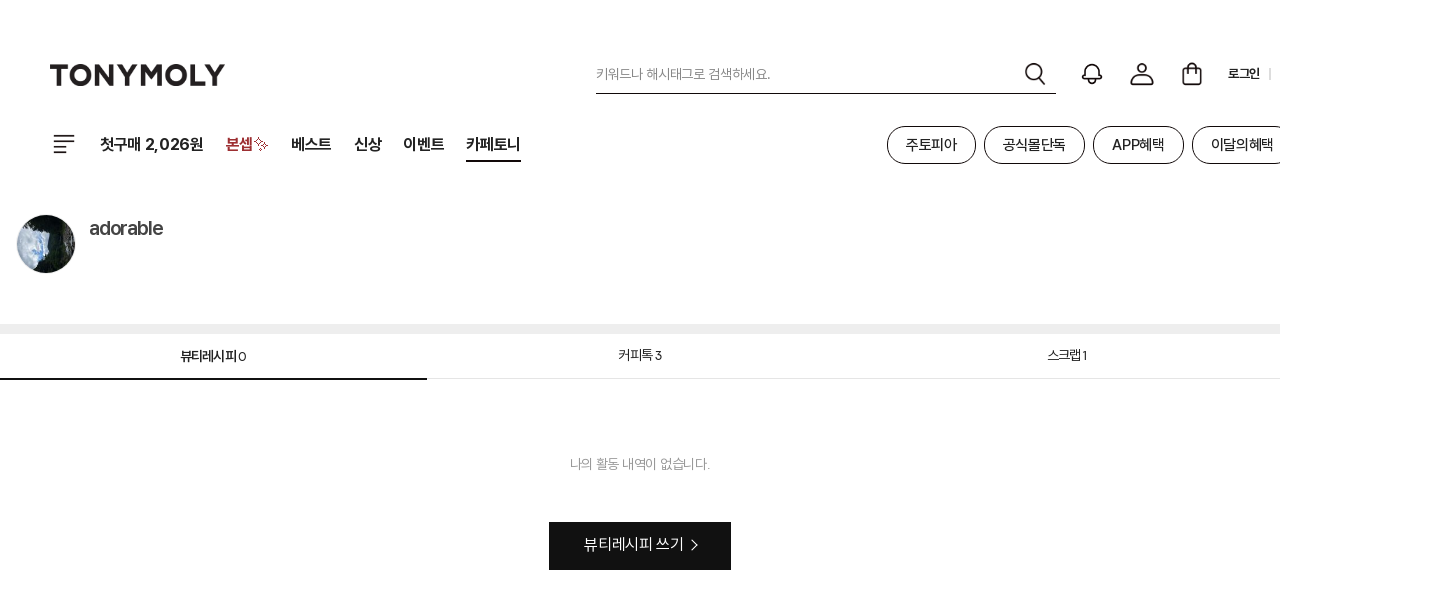

--- FILE ---
content_type: text/html;charset=UTF-8
request_url: https://tonymoly.com/community/community_profile.do?i_sUserProfileid=22304771
body_size: 70091
content:





















	
	
		
		
		
		
		
		 
		
		
		
		<!DOCTYPE html>
		<html lang="ko" class="">
		<head>
			<!-- global 공통 -->
			<meta charset="UTF-8">
			<meta name="viewport" content="width=device-width, initial-scale=1.0, user-scalable=yes, maximum-scale=2.0, viewport-fit=cover">
			<meta http-equiv="X-UA-Compatible" content="IE=edge">
			
			
			
			
			
			
				
				
				
				
				
				
				
				
				
				
				
				
				
				
					<meta name="title" content="tonymoly.com">
					<meta name="description" content="BE UNCOMMON! 스타일리시한 자기주도적 뷰티 라이프를 선도하는 브랜드, 토니모리(TONYMOLY)">
					<meta property="og:type" content="website" />
					
						
						
						
						
						
						
						
							<meta property="og:title" content="tonymoly 토니모리">
							<meta property="og:image" content="/images/og-tonymoly.png">
							<meta property="og:url" content="https://tonymoly.com">
							<meta property="og:description" content="BE UNCOMMON! 스타일리시한 자기주도적 뷰티 라이프를 선도하는 브랜드, 토니모리(TONYMOLY)">
						
					
				
			
			<meta name="naver-site-verification" content="04b990222824428067992b72a79ae0300b6c96fa" />
			<meta name="facebook-domain-verification" content="x6wqu7smn5whzir3y4u2yldvppldyp" />
			<meta name="google-site-verification" content="fwDf-Ol7K9HRvPX23Lmknjlui5hbWinBUK4x_7mrqUM" />
			
				
					<title>세상의 모든 화장법, 카페토니 | 토니모리</title>
				
				
			
			<link rel="stylesheet" href="https://static.tonystreet.com/css/jquery-ui.min.css?ver=20260122_01">
			<link rel="stylesheet" href="https://static.tonystreet.com/css/swiper-bundle-8.3.1.min.css?ver=20260122_01" >
			<link rel="stylesheet" href="https://static.tonystreet.com/css/fonts.min.css?ver=20260122_01">
			<link rel="stylesheet" href="https://static.tonystreet.com/css/common.min.css?ver=20260122_01">
			<link rel="stylesheet" href="https://static.tonystreet.com/css/style.min.css?ver=20260122_01">
			<link rel="stylesheet" href="https://static.tonystreet.com/css/thumbnail_ratio.min.css?ver=20260122_01">
			
				
				
				
			
			<style>
				.header-container .logo a,
				.logo-side-tony a {
					background-image: url(https://d384glw2wph2ce.cloudfront.net/IMG1705lR470449610.png)
				}
				.header-mobile .logo a {
					background-image: url(https://d214w0arlvd25g.cloudfront.net/new_asset/img_logo_gnb_m.png)
				}
			</style>
			<link rel="apple-touch-icon" sizes="57x57" href="https://d214w0arlvd25g.cloudfront.net/favicon/apple-icon-57x57.png">
			<link rel="apple-touch-icon" sizes="60x60" href="https://d214w0arlvd25g.cloudfront.net/favicon/apple-icon-60x60.png">
			<link rel="apple-touch-icon" sizes="72x72" href="https://d214w0arlvd25g.cloudfront.net/favicon/apple-icon-72x72.png">
			<link rel="apple-touch-icon" sizes="76x76" href="https://d214w0arlvd25g.cloudfront.net/favicon/apple-icon-76x76.png">
			<link rel="apple-touch-icon" sizes="114x114" href="https://d214w0arlvd25g.cloudfront.net/favicon/apple-icon-114x114.png">
			<link rel="apple-touch-icon" sizes="120x120" href="https://d214w0arlvd25g.cloudfront.netfavicon/apple-icon-120x120.png">
			<link rel="apple-touch-icon" sizes="144x144" href="https://d214w0arlvd25g.cloudfront.net/favicon/apple-icon-144x144.png">
			<link rel="apple-touch-icon" sizes="152x152" href="https://d214w0arlvd25g.cloudfront.net/favicon/apple-icon-152x152.png">
			<link rel="apple-touch-icon" sizes="180x180" href="https://d214w0arlvd25g.cloudfront.net/favicon/apple-icon-180x180.png">
			<link rel="icon" type="image/png" sizes="16x16" href="https://d214w0arlvd25g.cloudfront.net/favicon/favicon-16x16.png">
			<link rel="icon" type="image/png" sizes="32x32" href="https://d214w0arlvd25g.cloudfront.net/favicon/favicon-32x32.png">
			<link rel="icon" type="image/png" sizes="36x36" href="https://d214w0arlvd25g.cloudfront.net/favicon/android-icon-36x36.png">
			<link rel="icon" type="image/png" sizes="48x48" href="https://d214w0arlvd25g.cloudfront.net/favicon/android-icon-48x48.png">
			<link rel="icon" type="image/png" sizes="72x72" href="https://d214w0arlvd25g.cloudfront.net/favicon/android-icon-72x72.png">
			<link rel="icon" type="image/png" sizes="96x96" href="https://d214w0arlvd25g.cloudfront.net/favicon/android-icon-96x96.png">
			<link rel="icon" type="image/png" sizes="144x144" href="https://d214w0arlvd25g.cloudfront.net/favicon/android-icon-144x144.png">
			<link rel="icon" type="image/png" sizes="192x192" href="https://d214w0arlvd25g.cloudfront.net/favicon/android-icon-192x192.png">
			<meta name="msapplication-TileColor" content="#ffffff">
			<meta name="msapplication-TileImage" content="https://d214w0arlvd25g.cloudfront.net/favicon/ms-icon-144x144.png">
			<meta name="theme-color" content="#ffffff">
			<script>
				const DEVICE_V_GLOBAL = "PC",  //PC , MOBILE
					  s3_buckName = "tonyproduct",
					  s3_cdnUrl ="https://d384glw2wph2ce.cloudfront.net/",
					  S_USER_TYPE = '',
					  S_USERID = '';
			</script>
			
<link rel="stylesheet" href="https://static.tonystreet.com/js/flatpickr/flatpickr.min.css">
<script src="https://static.tonystreet.com/js/flatpickr/flatpickr.min.js"></script>
<script src="https://static.tonystreet.com/js/flatpickr/ko.js"></script>
<script src="https://static.tonystreet.com/js/jquery-3.3.1.min.js?ver=20260122_01"></script>
<script src="https://static.tonystreet.com/js/jquery-ui.min.js?ver=20260122_01"></script>
<script src="https://static.tonystreet.com/js/swiper-bundle-8.4.6.min.js?ver=20260122_01"></script>
<script src="https://static.tonystreet.com/js/tonymoly-ui-login.js?ver=20260122_01"></script>
<script src="https://static.tonystreet.com/js/tonymoly-ui-mypage.js?ver=20260122_01"></script>
<script src="https://static.tonystreet.com/js/jquery.validation/jquery.validate.min.js?ver=20260122_01"></script>
<script src="https://static.tonystreet.com/js/jquery.validation/additional-methods.min.js?ver=20260122_01"></script>
<script type="text/javascript" src="https://static.tonystreet.com/js/cm_function.js?ver=20260122_01"></script>
<script type="text/javascript" src="https://static.tonystreet.com/js/cm_jquery.js?ver=20260122_01"></script>
<script type="text/javascript" src="https://static.tonystreet.com/js/cm_dialog.js?ver=20260122_01"></script>
<script type="text/javascript" src="https://static.tonystreet.com/js/cm_scriptinvoker.js?ver=20260122_01"></script>
<script type="text/javascript" src="https://static.tonystreet.com/js/cm_web_grovemall.js?ver=20260122_01"></script>
<script type="text/javascript" src="https://static.tonystreet.com/js/app_scheme_action.js?ver=20260122_01"></script>
<script type="text/javascript" src="https://static.tonystreet.com/js/util/jquery-barcode.min.js?ver=20260122_01"></script>
<script type="text/javascript">
    function isMobile(){
        return (IS_MOBILE === 'true');
    }

    function getBrowserInfo() {
        const agent = navigator.userAgent.toLowerCase();
        if (agent.includes('trident')) {
            return 'IE';
        } else if (agent.includes('chrome')) {
            return 'CHROME';
        } else if (agent.includes('firefox')) {
            return 'FIREFOX';
        } else if (agent.includes('edg')) {
            return 'EDGE';
        } else if (agent.includes('safari')) {
            return 'SAFARI';
        } else {
            return '';
        }
    }
    
    const GLOBAL_BROWSER = getBrowserInfo();
    const GLOBAL_MOBILE_APP = '';
    const GLOBAL_MOBILE_OS = 'WINDOWS';
    const GLOBAL_SERVER_TYPE = 'REAL';
    const GLOBAL_WEB_ROOT = '/';
    const GLOBAL_WEB_URL = 'https://tonymoly.com/';
    const GLOBAL_SSL_URL = 'https://tonymoly.com/';
    const GLOBAL_IMG_URL = 'https://tonymoly.com/images/';
    const GLOBAL_FACEBOOK_URL = 'http://www.facebook.com/sharer/sharer.php?u=';
    const GLOBAL_TWITTER_URL = 'https://twitter.com/intent/tweet?';
    const IS_LOGIN = '' === "Y";
    const IS_MOBILE = 'false';
</script>
<script type="text/javascript" src="https://static.tonystreet.com/js/jquery.i18n.properties-min-1.0.9.js"></script>
<script type="text/javascript" src="https://static.tonystreet.com/js/lodash.min.js"></script>
<script type="text/javascript">
    $(function () {
        const language = "ko";
        loadBundle(language);
        loadBundle2(language);
    });

    function loadBundle(lang) {
        jQuery.i18n.properties({
            name: 'alert_message',
            path: '/rest/alert_message/',
            mode: 'map',
            language: lang,
            cache: true,
            callback: function() {}
        });
    }

    function loadBundle2(lang) {
        jQuery.i18n.properties({
            name: 'message',
            path: '/rest/message/',
            mode: 'map',
            language: lang,
            cache: true,
            callback: function() {}
        });
    }

    JshowMessageAlert = jQuery.i18n.prop;

    if (document.location.protocol == 'http:') {
        if(document.location.hostname.indexOf("local") == -1 && document.location.hostname.indexOf("dev") == -1 && document.location.hostname.indexOf("pub")){
            document.location.href = document.location.href.replace('http:', 'https:');
        }
    }
</script>

<script type="text/javascript" src="https://static.tonystreet.com/js/tonymoly-event-manager.js?ver=20260122_01"></script>
<script type="text/javascript" src="https://static.tonystreet.com/js/modules/tonymoly-cart-module.js?ver=20260122_01"></script>
<script type="text/javascript" src="https://static.tonystreet.com/js/modules/tonymoly-common-module.js?ver=20260122_01"></script>
<script type="text/javascript" src="https://static.tonystreet.com/js/modules/tonymoly-navigation-module.js?ver=20260122_01"></script>
<script type="text/javascript" src="https://static.tonystreet.com/js/modules/tonymoly-search-module.js?ver=20260122_01"></script>
<script type="text/javascript" src="https://static.tonystreet.com/js/modules/tonymoly-product-module.js?ver=20260122_01"></script>
<script type="text/javascript" src="https://static.tonystreet.com/js/modules/tonymoly-mypage-module.js?ver=20260122_01"></script>
<script type="text/javascript" src="https://static.tonystreet.com/js/modules/tonymoly-ui-module.js?ver=20260122_01"></script>
<script type="text/javascript" src="https://static.tonystreet.com/js/tonymoly-init.js?ver=20260122_01"></script>

			<script type="text/javascript" src="https://static.tonystreet.com/js/web/include/incHeader.js?ver=20260122_01"></script>
			
			<script>
				// 쿠키 생성
				var expire = new Date();
				expire.setDate(expire.getDate() + 30);
				cookies = 'mycookie=' + escape('https://tonymoly.com/') + '; path=/';
				document.cookie = cookies;
			</script>
			
				
				
					<script>
						!function(f,b,e,v,n,t,s)
						{if(f.fbq)return;n=f.fbq=function(){n.callMethod?
								n.callMethod.apply(n,arguments):n.queue.push(arguments)};
							if(!f._fbq)f._fbq=n;n.push=n;n.loaded=!0;n.version='2.0';
							n.queue=[];t=b.createElement(e);t.async=!0;
							t.src=v;s=b.getElementsByTagName(e)[0];
							s.parentNode.insertBefore(t,s)}(window, document,'script',
								'https://connect.facebook.net/en_US/fbevents.js');
						fbq('init', '207076846775479');
						fbq('track', 'PageView');
					</script>
					<noscript><img height="1" width="1" style="display:none" src="https://www.facebook.com/tr?id=207076846775479&ev=PageView&noscript=1" /></noscript>
				
			

			<!-- 2021-0225-JBS-ADD : 구글 GA 픽셀 스크립트 삽입 -->
			<!-- Global site tag (gtag.js) - Google Ads: 749300442 -->
			<script async src="https://www.googletagmanager.com/gtag/js?id=AW-749300442"></script>
			<script>
				window.dataLayer = window.dataLayer || [];
				function gtag(){dataLayer.push(arguments);}
				gtag('js', new Date());
				gtag('config', 'AW-749300442');
			</script>

			<!-- 2022.07.04 모비온 Enliple Tracker Start -->
			<script type="text/javascript">
				(function(a,g,e,n,t){a.enp=a.enp||function(){(a.enp.q=a.enp.q||[]).push(arguments)};n=g.createElement(e);n.async=!0;n.defer=!0;n.src="https://cdn.megadata.co.kr/dist/prod/enp_tracker_self_hosted.min.js";t=g.getElementsByTagName(e)[0];t.parentNode.insertBefore(n,t)})(window,document,"script");
				enp('create', 'common', 'tonystreet', { device: 'B' });  // W:웹, M: 모바일, B: 반응형
				enp('send', 'common', 'tonystreet');
			</script>








			<!-- 2021-0218-JBS-ADD : 구글 채널톡 마케팅 태그관리자 스크립트 삽입 -->
			<!-- Google Tag Manager -->
			<script>(function(w,d,s,l,i){w[l]=w[l]||[];w[l].push({'gtm.start':
						new Date().getTime(),event:'gtm.js'});var f=d.getElementsByTagName(s)[0],
					j=d.createElement(s),dl=l!='dataLayer'?'&l='+l:'';j.async=true;j.src=
					'https://www.googletagmanager.com/gtm.js?id='+i+dl;f.parentNode.insertBefore(j,f);
			})(window,document,'script','dataLayer','GTM-NWZ9BWP');</script>
			<!-- End Google Tag Manager -->
			
			
			
			<script type="text/javascript">
				let userEmailHashing = ''
				const LocalStorageHashingEmail = '';
				function getLocalStorageHashingEmail() {
					return localStorage.getItem(LocalStorageHashingEmail) !== null && IS_LOGIN ? localStorage.getItem(LocalStorageHashingEmail) : '';
				}
				if(IS_LOGIN && userEmailHashing !== '') {
					localStorage.setItem(LocalStorageHashingEmail, userEmailHashing)
				}
				const encryptedId = getLocalStorageHashingEmail();
				const currentDeviceForCriteo = 'PC';
			</script>
			
				<script id="criteo_script" type="text/javascript" src="//dynamic.criteo.com/js/ld/ld.js?a=24188" async="true"></script>
				
					
					
						<!-- Criteo 홈페이지 태그 -->
						<script type="text/javascript">
							window.criteo_q = window.criteo_q || [];
							var deviceType = /iPad/.test(navigator.userAgent) ? "t" : /Mobile|iP(hone|od)|Android|BlackBerry|IEMobile|Silk/.test(navigator.userAgent) ? "m" : "d";
							window.criteo_q.push(
								{ event: "setAccount", account: 24188},
								{ event: "setEmail", email: encryptedId, hash_method: "sha256" },
								{ event: "setZipcode", zipcode: "" },
								{ event: "setSiteType", type: deviceType},
								{ event: "viewHome"}
							);
						</script>
						<!-- END Criteo 홈페이지 태그 -->
					
				
			
			
    <meta http-equiv="Content-Type" content="text/html; charset=UTF-8">
    <link rel="stylesheet" href="https://d214w0arlvd25g.cloudfront.net/XEIcon-2.2.0/xeicon.min.css">
    <link rel="stylesheet" type="text/css" href="/css//cafetony/common.min.css?ver=20260122_01">
    <link rel="stylesheet" type="text/css" href="/css//cafetony/profile.css?ver=20260122_01">
    <script type="text/javascript" src="https://static.tonystreet.com/js/web/community/jquery.lazyload.js?ver=20260122_01"></script>
    <script type="text/javascript" src="https://static.tonystreet.com/js/web/community/community_profile.js?ver=20260122_01"></script>
    <script type="text/javascript">
        $(function() {
            invoker.invoke("WebCommon");
            invoker.invoke("MyCommunityUserProfile");
        });
    </script>

		</head>
		<body
				 id="community_profile_page"
				 class="pc_ver"
				
				
		>
		
		<div id="wp_tg_cts" style="display:none;"></div>
		<script type="text/javascript">
			var kind_of_device = (DEVICE_V_GLOBAL == "PC") ? "web" : "mobile",
				wptg_tagscript_vars = wptg_tagscript_vars || [];

			wptg_tagscript_vars.push(
				(function() {
					return {
						wp_hcuid:"",
						ti:"54901",
						ty:"Home",
						device: kind_of_device
					};
				})
			);
		</script>
		
		
			
			
				






    
    
        
    

<header class="header header-desktop">



    <div id="top_slide_banner" class="swiper-container" style="display: none;"></div>
    <div class="header-container">
        <div class="header-wrapper">
            <h1 class="logo">
                <a href="/" aria-label="메인으로 바로가기 링크"></a>
            </h1>
            <div class="utile-wrap">
                
                
                    
                
                
                
                    <div class="search-layer">
                        <div class="search-wrap community">
                            <div class="search-box">
                                <input type="search" id="community_search" name="community_search" class="input-foo" placeholder="키워드나 해시태그로 검색하세요." />
                                <span id="go_search" class="btn-search"></span>
                            </div>
                        </div>
                    </div>
                
                <div class="user-zone">
                    <input type="hidden" name="certifyType" value="" id="certifyType" />
                    <input type="hidden" name="provider" value="" id="provider" />
                    <ul class="utile-list">
                        
                            <li id="community_alarm_btn" class="icon"><a href="javascript:;"><img src="https://d214w0arlvd25g.cloudfront.net/new_asset/ic_bell.png" alt="카페토니 알람 아이콘" /></a></li>
                        
                        <li id="my_page_btn" class="icon">
                            <a href="javascript:;" class="link-mytony"><img src="https://d214w0arlvd25g.cloudfront.net/new_asset/ic_mypage_b_new.png" alt="마이페이지 아이콘" /></a>
                        </li>
                        <li class="icon">
                            <a id="cart_total_cnt" class="btn-cart" href="/cart/web_cart_cart_list.do">
                                <img src="https://d214w0arlvd25g.cloudfront.net/new_asset/ic_bag_b_new.png" alt="장바구니 아이콘" />
                            </a>
                        </li>
                        
                            
                            
                                <li><a href="javascript:;" class="btn_login">로그인</a></li>
                                <li><a href="https://tonymoly.com/mbr/mbr_member_sign_up_cert.do">회원가입</a></li>
                            
                        
                        <li><a href="/cstm/cstm_main.do">고객센터</a></li>
                    </ul>
                </div>
            </div>
        </div>
        
    </div>
    












    












 
<div class="nav">
    <div class="nav-container">
        
        <section class="menu_section">
            <div class="btn-menu">
                <div class="gnb-container">
                    <ul class="gnb-content"></ul>
                </div>
            </div>
            
        </section>
        
            











<nav class="event-zone">
    
        <a href="/" style="text-decoration: none;"><div id="logo_symbol"></div></a>
    
    <ul class="event-menu">
        
            <li class="all_menu"><a href="javascript:;"><i class="icon-menu"></i></a></li>
        
        
            
            
            
                
                
            
        
            
            
            
                
                
                    <li class="master_list">
                        <a href="/plan/shop_plan_exhb_view.do?planexhb=PEM26011209375006228">첫구매 2,026원</a>
                    </li>
                
            
        
            
            
            
                
                
                    <li class="master_list">
                        <a href="/shop/prod/shop_prod_product_search_list.do?i_sKeyword=본셉&i_sKeyword_desktop=&i_sKeyword_mobile=&i_sFlagAutoSearch=N" style="color:#9D2F32">본셉✨</a>
                    </li>
                
            
        
            
            
            
                
                
                    <li class="master_list">
                        <a href="/bestseller/shop_bestseller_list.do">베스트</a>
                    </li>
                
            
        
            
            
            
                
                
                    <li class="master_list">
                        <a href="/new/shop_new_arrival_main.do">신상</a>
                    </li>
                
            
        
            
            
            
                
                
                    <li class="master_list">
                        <a href="/plan/shop_plan_exhb_main.do">이벤트</a>
                    </li>
                
            
        
            
            
            
                
                
                    <li class="master_list">
                        <a href="/tiptalk/list.do">카페토니</a>
                    </li>
                
            
        
    </ul>
</nav>
            












    <section id="hashtag_list_section">
        <ul>
            
                <li>
                    <a href="/ctgr/category_product_list.do?i_sCategorycd1=0005&i_sCategorynm1=주토피아%20콜라보">
                        
                        주토피아
                    </a>
                </li>
            
                <li>
                    <a href="/ctgr/category_product_list.do?i_sCategorycd1=0002&i_sCategorynm1=공식몰%20회원%20전용♥%EF%B8%8F">
                        
                        공식몰단독
                    </a>
                </li>
            
                <li>
                    <a href="/plan/shop_plan_exhb_view.do?planexhb=PEM25103018225905935">
                        
                        APP혜택
                    </a>
                </li>
            
                <li>
                    <a href="/plan/shop_plan_exhb_view.do?planexhb=PEM23122913500304574">
                        
                        이달의혜택
                    </a>
                </li>
            
                <li>
                    <a href="/plan/shop_plan_exhb_view.do?planexhb=PEM23072716240904318">
                        
                        카톡플친
                    </a>
                </li>
            
        </ul>
    </section>

        
    </div>
</div>
</header>
			
		
		
		<div class="wrapper">
			<div class="container">
				<input type="hidden" id="free_delivery_limit" value="20000" />
				







	<script type="text/javascript">
		function goUserLogin() {
			var frm = $("form[name='frm_login']");
			frm.submit();
		}
	</script>
	
<form id="frm_common" name="frm_common" method="post" action="">
	<input type="hidden" name="i_sReturnUrl"    	value="https://tonymoly.com/community/community_profile.do"/>
	<input type="hidden" name="i_sReturnParam"    	value="i_sUserProfileid=22304771&"/>
</form>



<form id="frm_login" name="frm_login" data-status="N" method="post" action="https://tonymoly.com/mbr/mbr_member_login.do">
	<input type="hidden" name="returnUrl"    	value="https://tonymoly.com/community/community_profile.do"/>
	<input type="hidden" name="returnParam"    	value="i_sUserProfileid=22304771&"/>
	
	
	
	
	
</form>

<form id="frm_reload" name="frm_reload" method="post" action="/community/community_profile.do">
	
    <textarea name="i_sUserProfileid" style="display:none;">22304771</textarea>
    <input name="i_iNowPageNo" value="" style="display:none;"/>
    <input name="i_iPageSize" value="" style="display:none;"/>
</form>
				
<form id="frm" class="community_wrapper" name="frm" method="post" action="">
    <input type="hidden" name="i_sFlagMobile" value="" />
    
    <div class="profile_inner">
        <div class="profile_wrap">
            <div class="profile_photo">
                
                
                    
                        
                    
                    
                
                <img src="https://d2ojdg7clps2zg.cloudfront.net/IMG1664qn160292101.jpeg?d=100x100" alt="adorable님의 프로필 이미지" />
            </div>
            <div class="profile_info">
                
                
                    
                
                    
                
                    
                
                    
                
                
                
                    
                
                    
                
                    
                
                    
                

                
                
                    
                
                    
                
                    
                

                
                
                    
                
                    
                
                    
                
                    
                
                    
                
                
                
                
                    
                    
                        
                    
                
                
                
                
                <span class="profile_nick" style='margin-bottom: 0 !important'>adorable</span>
                
            </div>
        </div>
        
        <div class="profile_sns">
            
            
            
        </div>
    </div>
    
    
    
    <div class="my_events">
        <div class="tab_container">
            <ul>
                <li data-id="beauty" class="active">뷰티레시피 <em>0</em></li>
                <li data-id="coffee">커피톡 <em>3</em></li>
                <li data-id="scrap">스크랩 <em>1</em></li>
            </ul>
        </div>
        <section class="list_container">
            <div id="beauty" data-id="beauty" class="containers on">
                <div class="hidden_container">
                    <input class="record_cnt" type="hidden" name="i_iRecordCnt" value="0"/>
                    <input class="now_page" type="hidden" name="i_iNowPageNo" value="1"/>
                    <input class="page_length" type="hidden" name="i_iTotalPageCnt" value=""/>
                </div>
                <ul id="beauty_ul">
                    
                        
                        
                            <li class="empty_result">
                                <p>나의 활동 내역이 없습니다.</p>
                                <a class="goto_write" href="/community/community_write.do"><span>뷰티레시피 쓰기</span></a>
                            </li>
                        
                    
                </ul>
                <div class="edge_pos"></div>
            </div>
            <div id="coffee" data-id="coffee" class="containers">
                <div class="hidden_container">
                    <input class="record_cnt" type="hidden" name="i_iRecordCnt" value="3"/>
                    <input class="now_page" type="hidden" name="i_iNowPageNo" value="1"/>
                    <input class="page_length" type="hidden" name="i_iTotalPageCnt" value="1"/>
                </div>
                <ul id="coffee_ul">
                    
                        
                            
                                <li>
                                    <div class="list_box">
                                        
                                        <a href="/coffeetalk/coffeetalk_view.do?i_sCoffeetalkcd=CCT23032216201200729">
                                            
                                            
                                            
                                            <div class="left">
                                                
                                                    <p class="categories">
                                                        
                                                            
                                                            
                                                                
                                                                
                                                                    <span>뷰티톡</span>
                                                                
                                                                
                                                                
                                                                
                                                            
                                                        
                                                    </p>
                                                
                                                <p class="context">심하게 부르튼 입술 덜 부르터보이게 하기

저는 평소에도 입술이 잘 트는데요.
특히 이런 환절기엔 건조해서 그런지 입술이 더 심하게 부르틉니다.
찢어져서 피도 나고 피딱지도 앉아요.
그러다보니 입술이 늘 얼룩덜룩해요.
그런 저의 최애 립 조합 소개해봅니다.

1. 립밤 바르기
2. 더쇼킹 립볼륨 글로우 05 필베러
3. 더쇼킹 립블러 08 배드라이어

이렇게 발라주면 얼룩덜룩함이 거의 잡힙니다.
저는 워낙 입술 상태가 안 좋아서 필베러만으론 얼룩이가 안 잡히더라구요.
근데 또 배드라이어만 바르면 더 얼룩덜룩해져요. 
아시죠..
입술 어딘 진하게 착색되고 어딘 안되고 그런..
그래서 꼭 이 세 단계로 발라줍니다.
사진으로 보면 아직도 얼룩덜룩한데? 싶은데
실제론 색이 꽤 균일하게 표현되서 입술이 예뻐보여요.

이 립 조합 한 번 발라보세요☺️</p>
                                            </div>
                                            
                                                <div class="thumbnail">
                                                    <img src="https://d384glw2wph2ce.cloudfront.net/IMG1679rz469553872.jpeg?d=100x100" onerror="isAwsLambdaImage(this)" alt="심하게 부르튼 입술 덜 부르터보이게 하기

저는 평소에도 입술이 잘 트는데요.
특히 이런 환절기엔 건조해서 그런지 입술이 더 심하게 부르틉니다.
찢어져서 피도 나고 피딱지도 앉아요.
그러다보니 입술이 늘 얼룩덜룩해요.
그런 저의 최애 립 조합 소개해봅니다.

1. 립밤 바르기
2. 더쇼킹 립볼륨 글로우 05 필베러
3. 더쇼킹 립블러 08 배드라이어

이렇게 발라주면 얼룩덜룩함이 거의 잡힙니다.
저는 워낙 입술 상태가 안 좋아서 필베러만으론 얼룩이가 안 잡히더라구요.
근데 또 배드라이어만 바르면 더 얼룩덜룩해져요. 
아시죠..
입술 어딘 진하게 착색되고 어딘 안되고 그런..
그래서 꼭 이 세 단계로 발라줍니다.
사진으로 보면 아직도 얼룩덜룩한데? 싶은데
실제론 색이 꽤 균일하게 표현되서 입술이 예뻐보여요.

이 립 조합 한 번 발라보세요☺️" />
                                                </div>
                                            
                                        </a>
                                        <div class="info">
                                            
                                            
                                            
                                            
                                            
                                            
                                            <span class="like_content" data-cd="CCT23032216201200729" data-regid="22304771"><img src="https://d214w0arlvd25g.cloudfront.net/new_asset/ic_like.png"><b class="cnt">1</b></span>
                                            <span class="comments" data-cd="CCT23032216201200729" data-name="i_sCoffeetalkcd"><img src="https://d214w0arlvd25g.cloudfront.net/new_asset/ic_chat.png"><b class="cnt">0</b></span>
                                            <span class="scrap" data-cd="CCT23032216201200729"><img src="https://d214w0arlvd25g.cloudfront.net/new_asset/ic_scrap.png"><b class="cnt">0</b></span>
                                            <span class="datetime">2023.03.22</span>
                                        </div>
                                    </div>
                                </li>
                            
                                <li>
                                    <div class="list_box">
                                        
                                        <a href="/coffeetalk/coffeetalk_view.do?i_sCoffeetalkcd=CCT22100919182000271">
                                            
                                            
                                            
                                            <div class="left">
                                                
                                                    <p class="categories">
                                                        
                                                            
                                                            
                                                                
                                                                
                                                                    <span>뷰티톡</span>
                                                                
                                                                
                                                                
                                                                
                                                            
                                                        
                                                    </p>
                                                
                                                <p class="context">요즘 제 최애 립 조합!

더 쇼킹 틴티드 립밤 03 베일레드
더 쇼킹 립블러 08 배드 라이어 

립이 아주 건조하고 잘 트는 타입이라 
환절기에 피를 자주 봐서 립밤이 필순데요.
틴티드 립밤은 은은하게 혈색 있어 보이게 해서
단독으로도 자주 발라요.

입술 안쪽에만 배드 라이어 발라서 음파음파
해주면 자연스럽고 약간 딥한 것이,,
아주 이쁩니다.

다들 츄라이 츄라이

</p>
                                            </div>
                                            
                                                <div class="thumbnail">
                                                    <img src="https://d384glw2wph2ce.cloudfront.net/IMG1665OI310639041.jpeg?d=100x100" onerror="isAwsLambdaImage(this)" alt="요즘 제 최애 립 조합!

더 쇼킹 틴티드 립밤 03 베일레드
더 쇼킹 립블러 08 배드 라이어 

립이 아주 건조하고 잘 트는 타입이라 
환절기에 피를 자주 봐서 립밤이 필순데요.
틴티드 립밤은 은은하게 혈색 있어 보이게 해서
단독으로도 자주 발라요.

입술 안쪽에만 배드 라이어 발라서 음파음파
해주면 자연스럽고 약간 딥한 것이,,
아주 이쁩니다.

다들 츄라이 츄라이

" />
                                                </div>
                                            
                                        </a>
                                        <div class="info">
                                            
                                            
                                            
                                            
                                            
                                            
                                            <span class="like_content" data-cd="CCT22100919182000271" data-regid="22304771"><img src="https://d214w0arlvd25g.cloudfront.net/new_asset/ic_like.png"><b class="cnt">5</b></span>
                                            <span class="comments" data-cd="CCT22100919182000271" data-name="i_sCoffeetalkcd"><img src="https://d214w0arlvd25g.cloudfront.net/new_asset/ic_chat.png"><b class="cnt">1</b></span>
                                            <span class="scrap" data-cd="CCT22100919182000271"><img src="https://d214w0arlvd25g.cloudfront.net/new_asset/ic_scrap.png"><b class="cnt">0</b></span>
                                            <span class="datetime">2022.10.09</span>
                                        </div>
                                    </div>
                                </li>
                            
                                <li>
                                    <div class="list_box">
                                        
                                        <a href="/coffeetalk/coffeetalk_view.do?i_sCoffeetalkcd=CCT22090900124100208">
                                            
                                            
                                            
                                            <div class="left">
                                                
                                                    <p class="categories">
                                                        
                                                            
                                                            
                                                                
                                                                
                                                                
                                                                    <span>일상톡</span>
                                                                
                                                                
                                                                
                                                            
                                                        
                                                    </p>
                                                
                                                <p class="context">명절 전날에도
만근한 나...
칭찬해...ㅠ
지쳐누웠어..</p>
                                            </div>
                                            
                                                <div class="thumbnail">
                                                    <img src="https://d384glw2wph2ce.cloudfront.net/IMG1662Di649925954.jpeg?d=100x100" onerror="isAwsLambdaImage(this)" alt="명절 전날에도
만근한 나...
칭찬해...ㅠ
지쳐누웠어.." />
                                                </div>
                                            
                                        </a>
                                        <div class="info">
                                            
                                            
                                            
                                            
                                            
                                            
                                            <span class="like_content" data-cd="CCT22090900124100208" data-regid="22304771"><img src="https://d214w0arlvd25g.cloudfront.net/new_asset/ic_like.png"><b class="cnt">3</b></span>
                                            <span class="comments" data-cd="CCT22090900124100208" data-name="i_sCoffeetalkcd"><img src="https://d214w0arlvd25g.cloudfront.net/new_asset/ic_chat.png"><b class="cnt">2</b></span>
                                            <span class="scrap" data-cd="CCT22090900124100208"><img src="https://d214w0arlvd25g.cloudfront.net/new_asset/ic_scrap.png"><b class="cnt">0</b></span>
                                            <span class="datetime">2022.09.09</span>
                                        </div>
                                    </div>
                                </li>
                            
                        
                        
                    
                </ul>
                <div class="edge_pos"></div>
            </div>
            <div id="scrap" data-id="scrap" class="containers">
                <div class="hidden_container">
                    <input class="record_cnt" type="hidden" name="i_iRecordCnt" value="1"/>
                    <input class="now_page" type="hidden" name="i_iNowPageNo" value="1"/>
                    <input class="page_length" type="hidden" name="i_iTotalPageCnt" value="1"/>
                </div>
                <ul id="scrap_ul">
                    
                        
                            
                                
                                
                                
                                    
                                    
                                    
                                        
                                        
                                    
                                    
                                
                                
                                
                                    
                                    
                                        
                                        
                                    
                                
                                <li>
                                    <div class="list_box">
                                        
                                        <a href="/community/community_notice_view.do?i_sCommunityNoticecd=CMT23092217171600343">
                                            
                                            
                                            
                                            <div class="left">
                                                <p class="categories">
                                                    
                                                        
                                                        
                                                        
                                                            <span>공지/이벤트</span>
                                                        
                                                        
                                                        
                                                    
                                                </p>
                                                
                                                    <p class="tit">No 23. [EVENT/종료] 🍂GET IT, Autumn Beauty🍂</p>
                                                
                                                <p class="context single_line">안녕! 토리들 &gt; &lt;&nbsp;다들 그 소식 들었으려나 몰라?바로바로 오늘 N</p>
                                            </div>
                                            
                                                <div class="thumbnail">
                                                    
                                                    
                                                        
                                                            
                                                        
                                                        
                                                        
                                                        
                                                    
                                                    <img src="https://d384glw2wph2ce.cloudfront.net/IMG1695vH618485349.jpg?d=100x100" onerror="isAwsLambdaImage(this)" alt="TONI님의 업로드 이미지" />
                                                </div>
                                            
                                        </a>
                                        <div class="info">
                                            
                                                <span class="profile_img">
                                                    
                                                        
                                                        
                                                            <a href="/community/community_profile.do?i_sUserProfileid=T1586717">
                                                                <img src="https://d2ojdg7clps2zg.cloudfront.net/upload/upload_file/tony/profile/IMG1664dT328051509.png?d=100x100" onerror="isAwsLambdaUserImage(this)" alt="님의 프로필 이미지" />
                                                            </a>
                                                        
                                                    
                                                </span>
                                                <span class="nick_name">
                                                    
                                                        
                                                        
                                                            <a href="/community/community_profile.do?i_sUserProfileid=T1586717">TONI</a>
                                                        
                                                    
                                                </span>
                                            
                                            <span class="datetime">2023.09.22</span>
                                        </div>
                                    </div>
                                </li>
                            
                        
                        
                    
                </ul>
                <div class="edge_pos"></div>
            </div>
        </section>
    </div>
</form>

















<link rel="stylesheet" type="text/css" href="/css/share.min.css?ver=20260122_01">

    <link rel="stylesheet" type="text/css" href="/css/cafetony/alarm.min.css?ver=20260122_01" />
    <script>
        let setPageParam = 'i_sUserProfileid=22304771&';
        $(function(){
            invoker.invoke("WebCafetoyReplyList");
        });
    </script>
    <script type="text/javascript" src="https://static.tonystreet.com/js/jfupload/js/jquery.fileupload.js?ver=20260122_01"></script>
    <script type="text/javascript" src="https://static.tonystreet.com/js/jfupload/js/jquery.fileupload-process.js?ver=20260122_01"></script>
    <script type="text/javascript" src="https://static.tonystreet.com/js/jfupload/js/jquery.fileupload-image.js?ver=20260122_01"></script>
    <script type="text/javascript" src="https://static.tonystreet.com/js/jfupload/js/jquery.fileupload-validate.js?ver=20260122_01"></script>
    <script type="text/javascript" src="https://static.tonystreet.com/js/jfupload/js/jquery.fileupload-jquery-ui.js?ver=20260122_01"></script>
    <script type="text/javascript" src="https://static.tonystreet.com/js/jfupload/cm_jfupload.js?ver=20260122_01"></script>
    <script type="text/javascript" src="https://static.tonystreet.com/js/web/community/cafetony_reply.js?ver=20260122_01"></script>

<script type="text/javascript" src="https://static.tonystreet.com/js/web/community/footer_nav.js?ver=20260122_01"></script>

    <input type="hidden" name="isLogin" id="isLogin" value="N"/>
    <input type="hidden" name="page_referer" value="" />
    
        
        
        
    
    <div class="master_handler">
        
            
                
                
            
        
        <a id="toTop" href="javascript:;"><img src="/images/totop.png" /></a>
    </div>


    
    
        <div id="share_cont" class="shareBox">
            <div class="share_wrapper">
                <h5>공유하기</h5>
                <ul>
                    <li>
                        <a href="javascript:;" id="shareFacebook">
                            <i class="xi-facebook"></i>
                            <span>페이스북</span>
                        </a>
                    </li>
                    <li>
                        <a href="javascript:;" id="shareTwitter">
                            <i class="xi-twitter"></i>
                            <span>트위터</span>
                        </a>
                    </li>
                    <li id="copy_wrapper">
                        <a href="javascript:;" id="shareClipboard" class="btn-clipboard" data-clipboard-target="#dtl_clip_target" onclick="copyLink();">
                            <i class="xi-link"></i>
                            <span>링크복사</span>
                        </a>
                    </li>
                </ul>
                <div id="cancel_share">취소</div>
            </div>
        </div>
        <div id="share_back"></div>
    

<input type="hidden" name="pageName" value="" />
<form name="reply_info" method="post"></form>
<form name="frm_uploads"></form>

				
			</div>
			
		</div>
		





<footer id="includeFooter" class="footer">
    <div class="foot_container">
        <div class="inner">
            <i class="ci"></i>
            
            <ul id="folding_menu">
                
                    <li class="tonymoly">(주)토니모리</li>
                
                <li>
                    <span><address>서울특별시 서초구 남부순환로 2557</address></span>
                    <span class="business_num">사업자번호 : 114-86-53270<a href="//www.ftc.go.kr/bizCommPop.do?wrkr_no=1148653270&amp;apv_perm_no=" class="f-link" target="_blank" title="새창">사업자 정보확인</a></span>
                </li>
                <li class="online_pay_info">
                    <span>호스팅사업자 : (주)토니모리</span>
                    <span>통신판매업신고번호: 제2015-서울서초-0615호</span>
                    <span>대표이사 : 김승철</span>
                    <span>개인정보보호책임자 : 김승철</span>
                </li>
                
                    <li class="nicepayment_info">
                        <span>(주)나이스페이 구매안전서비스</span>
                        <span>고객님의 안전거래를 위해 현금 거래에 대해 나이스페이 에스크로서비스를 이용하실 수 있습니다.</span>
                        <a href="#" class="f-link btn_cert_service" target="_blank" title="새창">서비스 가입사실확인</a>
                    </li>
                
            </ul>
            
                <div class="copy_wrapper">
                    <p class="copyright">ⓒ TONYMOLY. ALL RIGHTS RESERVED</p>
                    <div class="sns_channels">
                        <a href="https://pf.kakao.com/_AcKrI" target="_blank"><img src="https://d214w0arlvd25g.cloudfront.net/new_asset/ic-footer-kakao.png" alt="토니모리 카카오채널" /></a>
                        <a href="https://x.com/tonymoly_x" target="_blank"><img src="https://d214w0arlvd25g.cloudfront.net/new_asset/ic-footer-x.png" alt="토니모리 엑스" /></a>
                        <a href="https://www.tiktok.com/@tonymolykr" target="_blank"><img src="https://d214w0arlvd25g.cloudfront.net/new_asset/ic-footer-tiktok.png" alt="토니모리 틱톡" /></a>
                        <a href="https://www.instagram.com/tonymoly" target="_blank"><img src="https://d214w0arlvd25g.cloudfront.net/new_asset/ic-footer-insta.png" alt="토니모리 인스타그램" /></a>
                        <a href="https://www.youtube.com/@tonymolykr" target="_blank"><img src="https://d214w0arlvd25g.cloudfront.net/new_asset/ic-footer-youtube.png" alt="토니모리 유튜브채널" /></a>
                    </div>
                </div>
            
        </div>
        <div class="inner">
            
            
            
            
            <ul class="footer_bottom">
                <li><a href="http://corp.tonymoly.com" target="_blank">회사소개</a></li>
                
                    
                        <li><a href="/cstm/cstm_notice_list.do">공지사항</a></li>
                        <li><a href="/brand/brand_store_info.do">매장정보</a></li>
                        <li><a href="/foot/foot_config_franchise_reg.do">가맹점&amp;특판문의</a></li>
                        <li><a href="/foot/foot_terms_of_use.do">이용약관</a></li>
                        <li><a id="privacy_use" href="/foot/foot_privacy_policy.do">개인정보처리방침</a></li>
                        <li><a href="javascript:;" class="email_policy">이메일 무단 수집거부</a></li>
                    
                    
                
            </ul>
        </div>
        
            
                <div class="inner">
                    <ul class="service_hour">
                        <li><span>고객센터 이용안내</span></li>
                        <li><a href="tel:080-356-2222">080-356-2222</a></li>
                        <li><span>평일 10:00~17:00 (주말 및 공휴일 휴무)</span><span>점심 12:00~14:00</span></li>
                        <li><span>주말 및 공휴일은 1:1문의하기를 이용해 주세요.</span><span>업무가 시작되면 바로 처리해 드리겠습니다.</span></li>
                    </ul>
                    <div>
                        <ul class="cs_center_button">
                            <li><a href="/cstm/cstm_faq_list.do"><span>자주묻는질문</span></a></li>
                            <li><a href="/cstm/cstm_direct_write.do"><span>1:1문의</span></a></li>
                        </ul>
                    </div>
                </div>
            
            
        
    </div>
</footer>

<!-- 앱다운 팝업 > 스플래시 팝업 -->
<div class="modal-splash-wrapper main-pop" id="mainPopWrapper">
    <div class="main-pop-layout"></div>
</div>
<!-- //앱다운 팝업 > 스플래시 팝업 -->

<div class="modal-wrapper" id="modalMemshpCard">
    <div class="card-layer">
        <div class="card-container">
            <div class="card-content">
                <a href="javascript:;" class="btn-card-close btn_memshp_close"><span class="blind">레이어 닫기</span></a>
                <div class="tit-layer">토니모리 멤버십 카드</div>
                <div class="barcord wrapBarcord">
                </div>
                <p class="barcord-num"></p>
            </div>
        </div>
    </div>
</div>

<form id="frm_prdOption"></form>
<form id="frm_ctgr" method="post">
    <input type="hidden" name="i_sCategorycd1" value=""/>
    <input type="hidden" name="i_sCategorycd2" value=""/>
    <input type="hidden" name="i_sCategorycd3" value=""/>
    <input type="hidden" name="i_sCategorynm1" value=""/>
    <input type="hidden" name="i_sCategorynm2" value=""/>
    <input type="hidden" name="i_sCategorynm3" value=""/>
</form>
<form id="frm_brand">
    <input type="hidden" name="i_sBrandcd" value=""/>
</form>
<form id="frm_search">
    <input type="hidden" name="i_sKeyword" value=""/>
    <input type="hidden" name="i_sKeyword_desktop" value=""/>
    <input type="hidden" name="i_sKeyword_mobile"  value=""/>
    <input type="hidden" name="i_sFlagAutoSearch" value="N"/>
</form>

<div id="div_shop_popup_list"></div>


<div class="mypageModal modal-wrapper" id="modalEmailPolicy">
    <div class="modal-wrap emailAgree-modal-wrap">
        <div class="modal-container">
            <div class="title-wrap line ">
                <div class="title-sub">이메일 무단 수집 거부</div>
            </div>
            <a href="javascript:modalPopupClose('#modalEmailPolicy');" class="btn-modal-close"><span
                    class="blind">레이어 닫기</span></a>
            <div class="modal-content">
                <div class="address-section emailPop">
                    <div class="emailagreeCon">
                        <div class="img"><img src="/images/mypage/emailagree.png" alt="이메일"></div>
                        <div class="text">
                            <p>알려드립니다!</p>
                            <p>
                                본 사이트에 게시된 이메일 주소가 전자우편 수집 프로그램이나 그 밖의 기술적 장치를 이용하여 무단으로 수집되는 것을 거부하며, 이를 위반할 시
                                정보통신망 법에 의해 처벌됩니다.
                            </p>
                        </div>
                    </div>
                </div>
            </div>
        </div>
    </div>
</div>


<!-- wrapper -->
<!-- 레이어팝업삽입 -->
<div id="review_detail_popup" class="photo_review_popup" style="display:none;"></div>




<!-- 레이어팝업삽입 -->
		




		<!-- 공통 적용 스크립트 , 모든 페이지에 노출되도록 설치. 단 전환페이지 설정값보다 항상 하단에 위치해야함 -->
		<script type="text/javascript" src="//wcs.naver.net/wcslog.js"> </script>
		<script type="text/javascript">
			if (!wcs_add) var wcs_add={};
			wcs_add["wa"] = "s_568ea1332caa";
			if (!_nasa) var _nasa={};
			if(window.wcs){
				wcs.inflow("tonymoly.com");
			}
		</script>
		<!-- AceCounter Log Gathering Script V.8.0.AMZ2019080601 -->
		<script language='javascript'>
			var _AceGID=(function(){var Inf=['gtc15.acecounter.com','8080','BS4A44717384054','AW','0','NaPm,Ncisy','ALL','0']; var _CI=(!_AceGID)?[]:_AceGID.val;var _N=0;var _T=new Image(0,0);if(_CI.join('.').indexOf(Inf[3])<0){ _T.src ="https://"+ Inf[0] +'/?cookie'; _CI.push(Inf);  _N=_CI.length; } return {o: _N,val:_CI}; })();
			var _AceCounter=(function(){var G=_AceGID;var _sc=document.createElement('script');var _sm=document.getElementsByTagName('script')[0];if(G.o!=0){var _A=G.val[G.o-1];var _G=(_A[0]).substr(0,_A[0].indexOf('.'));var _C=(_A[7]!='0')?(_A[2]):_A[3];var _U=(_A[5]).replace(/\,/g,'_');_sc.src='https:'+'//cr.acecounter.com/Web/AceCounter_'+_C+'.js?gc='+_A[2]+'&py='+_A[4]+'&gd='+_G+'&gp='+_A[1]+'&up='+_U+'&rd='+(new Date().getTime());_sm.parentNode.insertBefore(_sc,_sm);return _sc.src;}})();
		</script>
		<!-- AceCounter Log Gathering Script End -->
		
			<!--임직원이 아닐경우만 채널톡 허용-->
			<noscript><iframe src="https://www.googletagmanager.com/ns.html?id=GTM-NWZ9BWP" height="0" width="0" style="display:none;visibility:hidden"></iframe></noscript>
			<script>
				var BrowserInfo = getBrowserInfo();

				(function() {
					var w = window;
					if (w.ChannelIO) {
						return (window.console.error || window.console.log || function(){})('ChannelIO script included twice.');
					}
					var ch = function() {
						ch.c(arguments);
					};
					ch.q = [];
					ch.c = function(args) {
						ch.q.push(args);
					};
					w.ChannelIO = ch;
					function l() {
						if (w.ChannelIOInitialized) {
							return;
						}
						w.ChannelIOInitialized = true;
						var s = document.createElement('script');
						s.type = 'text/javascript';
						s.async = true;
						s.src = 'https://cdn.channel.io/plugin/ch-plugin-web.js';
						s.charset = 'UTF-8';
						var x = document.getElementsByTagName('script')[0];

						var link = document.location.href;
						if (link.includes('tiptalk')
							|| link.includes('web_order_payment')
							|| link.includes('web_cart_cart_list')
							|| link.includes('coffeetalk')
							|| link.includes('community')
							|| link.includes('shop_set_product_view')
							|| link.includes('shop_prod_product_view')
							|| link.includes('mbr_member_login')
							|| link.includes('mbr_member_sign_up_info')
							|| link.includes('mbr_member_sign_up_succ')
							|| link.includes('mbr_member_sign_up_cert')
							|| link.includes('brand_store_info')
							|| link.includes('callbackKakao')
							|| link.includes('callbackNaver')
							|| link.includes('callbackApple')
							|| link.includes('my_info_update')) {
						} else {
							x.parentNode.insertBefore(s, x);
						}

					}
					if (document.readyState === 'complete') {
						l();
					} else if (window.attachEvent) {
						window.attachEvent('onload', l);
					} else {
						window.addEventListener('DOMContentLoaded', l, false);
						window.addEventListener('load', l, false);
					}
				})();
				ChannelIO('boot', {
					"pluginKey": "1fb1ce81-cf30-4efd-afb8-f18adfce6b34",
					"memberId": "",
					"member" : IS_LOGIN,
					"language" : "kor" ,
					"web" : {
						"browserName" : BrowserInfo.browserName ,
						"osName" : "WINDOWS" ,
						"device" : "PC"
						
					}
				});
			</script>
		
		<div id="widerplanet_script">
			<script type="text/javascript" async src="//cdn-aitg.widerplanet.com/js/wp_astg_4.0.js"></script>
		</div>
		<script>
			wcs_do(_nasa);
		</script>
		<div id="temp_emblemlist" style="display: none;">
			
				<span data-id="TM20220318000140458">
					
						<em data-src="https://d384glw2wph2ce.cloudfront.net/IMG1724mu636360551.png"></em>
					
						<em data-src="https://d384glw2wph2ce.cloudfront.net/IMG1724wk636411617.png"></em>
					
						<em data-src="https://d384glw2wph2ce.cloudfront.net/IMG1724nL636457723.png"></em>
					
						<em data-src="https://d384glw2wph2ce.cloudfront.net/IMG1724er636491727.png"></em>
					
				</span>
			
				<span data-id="TM20220330000140660">
					
						<em data-src="https://d384glw2wph2ce.cloudfront.net/IMG1724If637394681.png"></em>
					
						<em data-src="https://d384glw2wph2ce.cloudfront.net/IMG1724Pi637502467.png"></em>
					
						<em data-src="https://d384glw2wph2ce.cloudfront.net/IMG1724Fo637865976.png"></em>
					
						<em data-src="https://d384glw2wph2ce.cloudfront.net/IMG1724xF637910064.png"></em>
					
				</span>
			
				<span data-id="TM20220628000143021">
					
						<em data-src="https://d384glw2wph2ce.cloudfront.net/IMG1724PC636677390.png"></em>
					
				</span>
			
				<span data-id="TM20220628000143035">
					
						<em data-src="https://d384glw2wph2ce.cloudfront.net/IMG1724gN636146723.png"></em>
					
						<em data-src="https://d384glw2wph2ce.cloudfront.net/IMG1724qG636227892.png"></em>
					
						<em data-src="https://d384glw2wph2ce.cloudfront.net/IMG1724Xi636271920.png"></em>
					
						<em data-src="https://d384glw2wph2ce.cloudfront.net/IMG1737cw361641392.png"></em>
					
				</span>
			
				<span data-id="TM20220907000143790">
					
						<em data-src="https://d384glw2wph2ce.cloudfront.net/IMG1724nI638214118.png"></em>
					
						<em data-src="https://d384glw2wph2ce.cloudfront.net/IMG1724Yv638276141.png"></em>
					
						<em data-src="https://d384glw2wph2ce.cloudfront.net/IMG1724qo638331951.png"></em>
					
				</span>
			
				<span data-id="TM20230127000144739">
					
						<em data-src="https://d384glw2wph2ce.cloudfront.net/IMG1737xl361537588.png"></em>
					
						<em data-src="https://d384glw2wph2ce.cloudfront.net/IMG1737Cc361566649.png"></em>
					
						<em data-src="https://d384glw2wph2ce.cloudfront.net/IMG1737SZ361965031.png"></em>
					
						<em data-src="https://d384glw2wph2ce.cloudfront.net/IMG1749wR519507562.png"></em>
					
						<em data-src="https://d384glw2wph2ce.cloudfront.net/IMG1737hY361987719.png"></em>
					
				</span>
			
				<span data-id="TM20230426000145448">
					
						<em data-src="https://d384glw2wph2ce.cloudfront.net/IMG1764mc147749536.webp"></em>
					
						<em data-src="https://d384glw2wph2ce.cloudfront.net/IMG1724DV290055423.png"></em>
					
						<em data-src="https://d384glw2wph2ce.cloudfront.net/IMG1759Nd305226447.png"></em>
					
						<em data-src="https://d384glw2wph2ce.cloudfront.net/IMG1724ki287558152.png"></em>
					
						<em data-src="https://d384glw2wph2ce.cloudfront.net/IMG1749bg519616394.png"></em>
					
				</span>
			
				<span data-id="TM20230501000145500">
					
						<em data-src="https://d384glw2wph2ce.cloudfront.net/IMG1749bg519616394.png"></em>
					
				</span>
			
				<span data-id="TM20230915000147252">
					
						<em data-src="https://d384glw2wph2ce.cloudfront.net/IMG1724zO635107230.png"></em>
					
						<em data-src="https://d384glw2wph2ce.cloudfront.net/IMG1724Ki635160716.png"></em>
					
						<em data-src="https://d384glw2wph2ce.cloudfront.net/IMG1724ZL635201947.png"></em>
					
				</span>
			
				<span data-id="TM20240605000149112">
					
						<em data-src="https://d384glw2wph2ce.cloudfront.net/IMG1764Bz655555077.webp"></em>
					
						<em data-src="https://d384glw2wph2ce.cloudfront.net/IMG1749vW519742347.png"></em>
					
						<em data-src="https://d384glw2wph2ce.cloudfront.net/IMG1733MQ797138294.png"></em>
					
				</span>
			
				<span data-id="TM20241204000150339">
					
						<em data-src="https://d384glw2wph2ce.cloudfront.net/IMG1756CN281159686.png"></em>
					
				</span>
			
				<span data-id="TM20250317000150790">
					
						<em data-src="https://d384glw2wph2ce.cloudfront.net/IMG1737xl361537588.png"></em>
					
						<em data-src="https://d384glw2wph2ce.cloudfront.net/IMG1737Cc361566649.png"></em>
					
						<em data-src="https://d384glw2wph2ce.cloudfront.net/IMG1737SZ361965031.png"></em>
					
						<em data-src="https://d384glw2wph2ce.cloudfront.net/IMG1737hY361987719.png"></em>
					
				</span>
			
				<span data-id="TM20250317000150791">
					
						<em data-src="https://d384glw2wph2ce.cloudfront.net/IMG1737xl361537588.png"></em>
					
						<em data-src="https://d384glw2wph2ce.cloudfront.net/IMG1737Cc361566649.png"></em>
					
						<em data-src="https://d384glw2wph2ce.cloudfront.net/IMG1737SZ361965031.png"></em>
					
						<em data-src="https://d384glw2wph2ce.cloudfront.net/IMG1737hY361987719.png"></em>
					
				</span>
			
				<span data-id="TM20250324000150898">
					
						<em data-src="https://d384glw2wph2ce.cloudfront.net/IMG1764LC655613822.webp"></em>
					
						<em data-src="https://d384glw2wph2ce.cloudfront.net/IMG1764ez147848380.webp"></em>
					
						<em data-src="https://d384glw2wph2ce.cloudfront.net/IMG1760hU576471904.png"></em>
					
						<em data-src="https://d384glw2wph2ce.cloudfront.net/IMG1749JU519813496.png"></em>
					
				</span>
			
				<span data-id="TM20250526000151116">
					
						<em data-src="https://d384glw2wph2ce.cloudfront.net/IMG1764ez147848380.webp"></em>
					
						<em data-src="https://d384glw2wph2ce.cloudfront.net/IMG1760hU576471904.png"></em>
					
				</span>
			
		</div>
		<div id="temp_giftlist" style="display: none;">
			
				<span data-id="TM20181216000005099" data-src="https://d384glw2wph2ce.cloudfront.net/IMG1728rN539807890.png?d=280x280"></span>
			
				<span data-id="TM20200831000016896" data-src="https://d384glw2wph2ce.cloudfront.net/IMG1728rN539807890.png?d=280x280"></span>
			
				<span data-id="TM20201221000017332" data-src="https://d384glw2wph2ce.cloudfront.net/IMG1745WGl909501016.png?d=280x280"></span>
			
				<span data-id="TM20230127000144739" data-src="https://d384glw2wph2ce.cloudfront.net/IMG1765Gs255137583.webp?d=280x280"></span>
			
				<span data-id="TM20230127000144739" data-src="https://d384glw2wph2ce.cloudfront.net/IMG1765Gs255137583.webp?d=280x280"></span>
			
				<span data-id="TM20231129000148127" data-src="https://d384glw2wph2ce.cloudfront.net/the-chok-chok-green-tea-no-wash-cleansin-thumb-00-01.webp?d=280x280"></span>
			
				<span data-id="TM20241010000149738" data-src="https://d384glw2wph2ce.cloudfront.net/IMG1767YR166563732.webp?d=280x280"></span>
			
				<span data-id="TM20241025000149800" data-src="https://d384glw2wph2ce.cloudfront.net/IMG1767YR166563732.webp?d=280x280"></span>
			
				<span data-id="TM20241025000149800" data-src="https://d384glw2wph2ce.cloudfront.net/IMG1767YR166563732.webp?d=280x280"></span>
			
				<span data-id="TM20241025000149800" data-src="https://d384glw2wph2ce.cloudfront.net/IMG1767YR166563732.webp?d=280x280"></span>
			
				<span data-id="TM20241025000149801" data-src="https://d384glw2wph2ce.cloudfront.net/IMG1767YR166563732.webp?d=280x280"></span>
			
				<span data-id="TM20241025000149801" data-src="https://d384glw2wph2ce.cloudfront.net/IMG1767YR166563732.webp?d=280x280"></span>
			
				<span data-id="TM20241025000149801" data-src="https://d384glw2wph2ce.cloudfront.net/IMG1767YR166563732.webp?d=280x280"></span>
			
				<span data-id="TM20250324000150900" data-src="https://d384glw2wph2ce.cloudfront.net/IMG1727LN424470016.png?d=280x280"></span>
			
				<span data-id="TM20250409000151023" data-src="https://d384glw2wph2ce.cloudfront.net/IMG1767te749038520.webp?d=280x280"></span>
			
				<span data-id="TM20250418000151041" data-src="https://d384glw2wph2ce.cloudfront.net/IMG1767YR166563732.webp?d=280x280"></span>
			
				<span data-id="TM20250418000151041" data-src="https://d384glw2wph2ce.cloudfront.net/IMG1767YR166563732.webp?d=280x280"></span>
			
				<span data-id="TM20250418000151041" data-src="https://d384glw2wph2ce.cloudfront.net/IMG1767YR166563732.webp?d=280x280"></span>
			
				<span data-id="TM20250418000151041" data-src="https://d384glw2wph2ce.cloudfront.net/IMG1767YR166563732.webp?d=280x280"></span>
			
				<span data-id="TM20250418000151041" data-src="https://d384glw2wph2ce.cloudfront.net/IMG1767YR166563732.webp?d=280x280"></span>
			
				<span data-id="TM20250717000151291" data-src="https://d384glw2wph2ce.cloudfront.net/IMG1767BB851771492.webp?d=280x280"></span>
			
				<span data-id="TM20250912000151406" data-src="https://d384glw2wph2ce.cloudfront.net/IMG1765Gs255137583.webp?d=280x280"></span>
			
				<span data-id="TM20250912000151406" data-src="https://d384glw2wph2ce.cloudfront.net/IMG1765Gs255137583.webp?d=280x280"></span>
			
				<span data-id="TM20250917000151432" data-src="https://d384glw2wph2ce.cloudfront.net/IMG1761dr906446994.webp?d=280x280"></span>
			
				<span data-id="TM20250929000152241" data-src="https://d384glw2wph2ce.cloudfront.net/IMG1767jJ165807404.webp?d=280x280"></span>
			
				<span data-id="TM20251028000152318" data-src="https://d384glw2wph2ce.cloudfront.net/IMG1761dr906446994.webp?d=280x280"></span>
			
				<span data-id="TM20251029000152320" data-src="https://d384glw2wph2ce.cloudfront.net/IMG1761dr906446994.webp?d=280x280"></span>
			
		</div>
		<div id="temp_timesale" style="display: none;">
			
		</div>
		</body>
		</html>
	





--- FILE ---
content_type: text/css
request_url: https://static.tonystreet.com/css/fonts.min.css?ver=20260122_01
body_size: 660
content:
@font-face{font-family:"NotoSansKR-DemiLight-Hestia";font-weight:400;font-style:normal;font-display:swap;src:local("※"),url(https://d1rv5igqp1viic.cloudfront.net/fonts/noto/NotoSansKR-DemiLight-Hestia.eot?#iefix)format("eot"),url(https://d1rv5igqp1viic.cloudfront.net/fonts/noto/NotoSansKR-DemiLight-Hestia.woff)format("woff")}@font-face{font-family:"NotoSansKR-Medium-Hestia";font-weight:400;font-style:normal;font-display:swap;src:local("※"),url(https://d1rv5igqp1viic.cloudfront.net/fonts/noto/NotoSansKR-Medium-Hestia.eot?#iefix)format("eot"),url(https://d1rv5igqp1viic.cloudfront.net/fonts/noto/NotoSansKR-Medium-Hestia.woff)format("woff")}@font-face{font-family:"NotoSansKR-Bold-Hestia";font-weight:400;font-style:normal;font-display:swap;src:local("※"),url(https://d1rv5igqp1viic.cloudfront.net/fonts/noto/NotoSansKR-Bold-Hestia.eot?#iefix)format("eot"),url(https://d1rv5igqp1viic.cloudfront.net/fonts/noto/NotoSansKR-Bold-Hestia.woff)format("woff")}@font-face{font-family:"Lato-Regular";font-weight:400;font-style:normal;font-display:swap;src:local("※"),url(https://d1rv5igqp1viic.cloudfront.net/fonts/lato/Lato-Regular.eot?#iefix)format("embedded-opentype"),url(https://d1rv5igqp1viic.cloudfront.net/fonts/lato/Lato-Regular.woff)format("woff")}@font-face{font-family:"Lato-Black";font-weight:400;font-style:normal;font-display:swap;src:local("※"),url(https://d1rv5igqp1viic.cloudfront.net/fonts/lato/Lato-Black.eot?#iefix)format("embedded-opentype"),url(https://d1rv5igqp1viic.cloudfront.net/fonts/lato/Lato-Black.woff)format("woff")}@font-face{font-family:"Lato-Bold";font-weight:400;font-style:normal;font-display:swap;src:local("※"),url(https://d1rv5igqp1viic.cloudfront.net/fonts/lato/Lato-Bold.eot?#iefix)format("embedded-opentype"),url(https://d1rv5igqp1viic.cloudfront.net/fonts/lato/Lato-Bold.woff)format("woff")}@font-face{font-family:"GmarketSansLight";font-weight:400;font-style:normal;font-display:swap;src:local("※"),url(https://d1rv5igqp1viic.cloudfront.net/fonts/gmarket/GmarketSansLight.eot?#iefix)format("embedded-opentype"),url(https://d1rv5igqp1viic.cloudfront.net/fonts/gmarket/GmarketSansLight.woff)format("woff")}@font-face{font-family:"GmarketSansMedium";font-weight:400;font-style:normal;font-display:swap;src:local("※"),url(https://d1rv5igqp1viic.cloudfront.net/fonts/gmarket/GmarketSansMedium.eot?#iefix)format("embedded-opentype"),url(https://d1rv5igqp1viic.cloudfront.net/fonts/gmarket/GmarketSansMedium.woff)format("woff")}@font-face{font-family:"GmarketSansBold";font-weight:400;font-style:normal;font-display:swap;src:local("※"),url(https://d1rv5igqp1viic.cloudfront.net/fonts/gmarket/GmarketSansBold.eot?#iefix)format("embedded-opentype"),url(https://d1rv5igqp1viic.cloudfront.net/fonts/gmarket/GmarketSansBold.woff)format("woff")}@font-face{font-family:"CodecCold-Bold-Italic";font-weight:400;font-style:normal;font-display:swap;src:local("※"),url(https://d1rv5igqp1viic.cloudfront.net/fonts/codec-cold/Codec-Cold-Bold-Italic.eot?#iefix)format("embedded-opentype"),url(https://d1rv5igqp1viic.cloudfront.net/fonts/codec-cold/Codec-Cold-Bold-Italic.woff)format("woff")}@font-face{font-family:"CodecCold-Bold";font-weight:400;font-style:normal;font-display:swap;src:local("※"),url(https://d1rv5igqp1viic.cloudfront.net/fonts/codec-cold/Codec-Cold-Bold.eot?#iefix)format("embedded-opentype"),url(https://d1rv5igqp1viic.cloudfront.net/fonts/codec-cold/Codec-Cold-Bold.woff)format("woff")}@font-face{font-family:"CodecCold-Extrabold-Italic";font-weight:400;font-style:normal;font-display:swap;src:local("※"),url(https://d1rv5igqp1viic.cloudfront.net/fonts/codec-cold/Codec-Cold-Extrabold-Italic.eot?#iefix)format("embedded-opentype"),url(https://d1rv5igqp1viic.cloudfront.net/fonts/codec-cold/Codec-Cold-Extrabold-Italic.woff)format("woff")}@font-face{font-family:"CodecCold-Extrabold";font-weight:400;font-style:normal;font-display:swap;src:local("※"),url(https://d1rv5igqp1viic.cloudfront.net/fonts/codec-cold/Codec-Cold-Extrabold.eot?#iefix)format("embedded-opentype"),url(https://d1rv5igqp1viic.cloudfront.net/fonts/codec-cold/Codec-Cold-Extrabold.woff)format("woff")}@font-face{font-family:"CodecCold-Extralight-Italic";font-weight:400;font-style:normal;font-display:swap;src:local("※"),url(https://d1rv5igqp1viic.cloudfront.net/fonts/codec-cold/Codec-Cold-Extralight-Italic.eot?#iefix)format("embedded-opentype"),url(https://d1rv5igqp1viic.cloudfront.net/fonts/codec-cold/Codec-Cold-Extralight-Italic.woff)format("woff")}@font-face{font-family:"CodecCold-Extralight";font-weight:400;font-style:normal;font-display:swap;src:local("※"),url(https://d1rv5igqp1viic.cloudfront.net/fonts/codec-cold/Codec-Cold-Extralight.eot?#iefix)format("embedded-opentype"),url(https://d1rv5igqp1viic.cloudfront.net/fonts/codec-cold/Codec-Cold-Extralight.woff)format("woff")}@font-face{font-family:"CodecCold-Fat-Italic";font-weight:400;font-style:normal;font-display:swap;src:local("※"),url(https://d1rv5igqp1viic.cloudfront.net/fonts/codec-cold/Codec-Cold-Fat-Italic.eot?#iefix)format("embedded-opentype"),url(https://d1rv5igqp1viic.cloudfront.net/fonts/codec-cold/Codec-Cold-Fat-Italic.woff)format("woff")}@font-face{font-family:"CodecCold-Fat";font-weight:400;font-style:normal;font-display:swap;src:local("※"),url(https://d1rv5igqp1viic.cloudfront.net/fonts/codec-cold/Codec-Cold-Fat.eot?#iefix)format("embedded-opentype"),url(https://d1rv5igqp1viic.cloudfront.net/fonts/codec-cold/Codec-Cold-Fat.woff)format("woff")}@font-face{font-family:"CodecCold-Heavy-Italic";font-weight:400;font-style:normal;font-display:swap;src:local("※"),url(https://d1rv5igqp1viic.cloudfront.net/fonts/codec-cold/Codec-Cold-Heavy-Italic.eot?#iefix)format("embedded-opentype"),url(https://d1rv5igqp1viic.cloudfront.net/fonts/codec-cold/Codec-Cold-Heavy-Italic.woff)format("woff")}@font-face{font-family:"CodecCold-Heavy";font-weight:400;font-style:normal;font-display:swap;src:local("※"),url(https://d1rv5igqp1viic.cloudfront.net/fonts/codec-cold/Codec-Cold-Heavy.eot?#iefix)format("embedded-opentype"),url(https://d1rv5igqp1viic.cloudfront.net/fonts/codec-cold/Codec-Cold-Heavy.woff)format("woff")}@font-face{font-family:"CodecCold-Italic";font-weight:400;font-style:normal;font-display:swap;src:local("※"),url(https://d1rv5igqp1viic.cloudfront.net/fonts/codec-cold/Codec-Cold-Italic.eot?#iefix)format("embedded-opentype"),url(https://d1rv5igqp1viic.cloudfront.net/fonts/codec-cold/Codec-Cold-Italic.woff)format("woff")}@font-face{font-family:"CodecCold-Light-Italic";font-weight:400;font-style:normal;font-display:swap;src:local("※"),url(https://d1rv5igqp1viic.cloudfront.net/fonts/codec-cold/Codec-Cold-Light-Italic.eot?#iefix)format("embedded-opentype"),url(https://d1rv5igqp1viic.cloudfront.net/fonts/codec-cold/Codec-Cold-Light-Italic.woff)format("woff")}@font-face{font-family:"CodecCold-Light";font-weight:400;font-style:normal;font-display:swap;src:local("※"),url(https://d1rv5igqp1viic.cloudfront.net/fonts/codec-cold/Codec-Cold-Light.eot?#iefix)format("embedded-opentype"),url(https://d1rv5igqp1viic.cloudfront.net/fonts/codec-cold/Codec-Cold-Light.woff)format("woff")}@font-face{font-family:"CodecCold-News-Italic";font-weight:400;font-style:normal;font-display:swap;src:local("※"),url(https://d1rv5igqp1viic.cloudfront.net/fonts/codec-cold/Codec-Cold-News-Italic.eot?#iefix)format("embedded-opentype"),url(https://d1rv5igqp1viic.cloudfront.net/fonts/codec-cold/Codec-Cold-News-Italic.woff)format("woff")}@font-face{font-family:"CodecCold-News";font-weight:400;font-style:normal;font-display:swap;src:local("※"),url(https://d1rv5igqp1viic.cloudfront.net/fonts/codec-cold/Codec-Cold-News.eot?#iefix)format("embedded-opentype"),url(https://d1rv5igqp1viic.cloudfront.net/fonts/codec-cold/Codec-Cold-News.woff)format("woff")}@font-face{font-family:"CodecCold-Regular";font-weight:400;font-style:normal;font-display:swap;src:local("※"),url(https://d1rv5igqp1viic.cloudfront.net/fonts/codec-cold/Codec-Cold-Regular.eot?#iefix)format("embedded-opentype"),url(https://d1rv5igqp1viic.cloudfront.net/fonts/codec-cold/Codec-Cold-Regular.woff)format("woff")}@font-face{font-family:"CodecCold-Thin-Italic";font-weight:400;font-style:normal;font-display:swap;src:local("※"),url(https://d1rv5igqp1viic.cloudfront.net/fonts/codec-cold/Codec-Cold-Thin-Italic.eot?#iefix)format("embedded-opentype"),url(https://d1rv5igqp1viic.cloudfront.net/fonts/codec-cold/Codec-Cold-Thin-Italic.woff)format("woff")}@font-face{font-family:"CodecCold-Thin";font-weight:400;font-style:normal;font-display:swap;src:local("※"),url(https://d1rv5igqp1viic.cloudfront.net/fonts/codec-cold/Codec-Cold-Thin.eot?#iefix)format("embedded-opentype"),url(https://d1rv5igqp1viic.cloudfront.net/fonts/codec-cold/Codec-Cold-Thin.woff)format("woff")}@font-face{font-family:"CodecCold-Ultra-Black-Italic";font-weight:400;font-style:normal;font-display:swap;src:local("※"),url(https://d1rv5igqp1viic.cloudfront.net/fonts/codec-cold/Codec-Cold-Ultra-Black-Italic.eot?#iefix)format("embedded-opentype"),url(https://d1rv5igqp1viic.cloudfront.net/fonts/codec-cold/Codec-Cold-Ultra-Black-Italic.woff)format("woff")}@font-face{font-family:"CodecCold-Ultra-Black";font-weight:400;font-style:normal;font-display:swap;src:local("※"),url(https://d1rv5igqp1viic.cloudfront.net/fonts/codec-cold/Codec-Cold-Ultra-Black.eot?#iefix)format("embedded-opentype"),url(https://d1rv5igqp1viic.cloudfront.net/fonts/codec-cold/Codec-Cold-Ultra-Black.woff)format("woff")}@font-face{font-family:"CodecCold-Ultra-Italic";font-weight:400;font-style:normal;font-display:swap;src:local("※"),url(https://d1rv5igqp1viic.cloudfront.net/fonts/codec-cold/Codec-Cold-Ultra-Italic.eot?#iefix)format("embedded-opentype"),url(https://d1rv5igqp1viic.cloudfront.net/fonts/codec-cold/Codec-Cold-Ultra-Italic.woff)format("woff")}@font-face{font-family:"CodecCold-Ultra";font-weight:400;font-style:normal;font-display:swap;src:local("※"),url(https://d1rv5igqp1viic.cloudfront.net/fonts/codec-cold/Codec-Cold-Ultra.eot?#iefix)format("embedded-opentype"),url(https://d1rv5igqp1viic.cloudfront.net/fonts/codec-cold/Codec-Cold-Ultra.woff)format("woff")}@font-face{font-family:"Pretendard-Black";font-weight:900;font-display:swap;src:local("Pretendard Black"),url(https://d1rv5igqp1viic.cloudfront.net/fonts/pretendard/Pretendard-Black.woff2)format("woff2"),url(https://d1rv5igqp1viic.cloudfront.net/fonts/pretendard/Pretendard-Black.woff)format("woff")}@font-face{font-family:"Pretendard-ExtraBold";font-weight:800;font-display:swap;src:local("Pretendard ExtraBold"),url(https://d1rv5igqp1viic.cloudfront.net/fonts/pretendard/Pretendard-ExtraBold.woff2)format("woff2"),url(https://d1rv5igqp1viic.cloudfront.net/fonts/pretendard/Pretendard-ExtraBold.woff)format("woff")}@font-face{font-family:"Pretendard-Bold";font-weight:700;font-display:swap;src:local("Pretendard Bold"),url(https://d1rv5igqp1viic.cloudfront.net/fonts/pretendard/Pretendard-Bold.woff2)format("woff2"),url(https://d1rv5igqp1viic.cloudfront.net/fonts/pretendard/Pretendard-Bold.woff)format("woff")}@font-face{font-family:"Pretendard-SemiBold";font-weight:600;font-display:swap;src:local("Pretendard SemiBold"),url(https://d1rv5igqp1viic.cloudfront.net/fonts/pretendard/Pretendard-SemiBold.woff2)format("woff2"),url(https://d1rv5igqp1viic.cloudfront.net/fonts/pretendard/Pretendard-SemiBold.woff)format("woff")}@font-face{font-family:"Pretendard-Medium";font-weight:500;font-display:swap;src:local("Pretendard Medium"),url(https://d1rv5igqp1viic.cloudfront.net/fonts/pretendard/Pretendard-Medium.woff2)format("woff2"),url(https://d1rv5igqp1viic.cloudfront.net/fonts/pretendard/Pretendard-Medium.woff)format("woff")}@font-face{font-family:"Pretendard-Regular";font-weight:400;font-display:swap;src:local("Pretendard Regular"),url(https://d1rv5igqp1viic.cloudfront.net/fonts/pretendard/Pretendard-Regular.woff2)format("woff2"),url(https://d1rv5igqp1viic.cloudfront.net/fonts/pretendard/Pretendard-Regular.woff)format("woff")}@font-face{font-family:"Pretendard-Light";font-weight:300;font-display:swap;src:local("Pretendard Light"),url(https://d1rv5igqp1viic.cloudfront.net/fonts/pretendard/Pretendard-Light.woff2)format("woff2"),url(https://d1rv5igqp1viic.cloudfront.net/fonts/pretendard/Pretendard-Light.woff)format("woff")}@font-face{font-family:"Pretendard-ExtraLight";font-weight:200;font-display:swap;src:local("Pretendard ExtraLight"),url(https://d1rv5igqp1viic.cloudfront.net/fonts/pretendard/Pretendard-ExtraLight.woff2)format("woff2"),url(https://d1rv5igqp1viic.cloudfront.net/fonts/pretendard/Pretendard-ExtraLight.woff)format("woff")}@font-face{font-family:"Pretendard-Thin";font-weight:100;font-display:swap;src:local("Pretendard Thin"),url(https://d1rv5igqp1viic.cloudfront.net/fonts/pretendard/Pretendard-Thin.woff2)format("woff2"),url(https://d1rv5igqp1viic.cloudfront.net/fonts/pretendard/Pretendard-Thin.woff)format("woff")}

--- FILE ---
content_type: text/css
request_url: https://static.tonystreet.com/css/common.min.css?ver=20260122_01
body_size: 1086
content:
@charset "UTF-8";*{margin:0;padding:0;border:0;font:inherit;vertical-align:baseline;box-sizing:border-box;letter-spacing:-.02em;font-family:"CodecCold-Regular","Pretendard-Regular";-webkit-font-smoothing:antialiased}:active,:focus,:focus-within,:hover,:visited{outline:0}a{outline:0!important;text-decoration:none;color:inherit}article,aside,details,figcaption,figure,footer,header,hgroup,menu,nav,section{display:block}body,ol,ul{line-height:1}body{word-break:break-word}body *{box-sizing:border-box}ol,ul{list-style:none}blockquote,q{quotes:none}blockquote:after,blockquote:before,q:after,q:before{content:none}table{border-collapse:collapse;border-spacing:0}input[type=search]::-webkit-search-cancel-button,input[type=search]::-webkit-search-decoration,input[type=search]::-webkit-search-results-button,input[type=search]::-webkit-search-results-decoration{-webkit-appearance:none;-moz-appearance:none}input[type=search]{-moz-appearance:none}audio,canvas,video{display:inline-block;max-width:100%}audio:not([controls]){display:none;height:0}[hidden]{display:none}a:focus{outline:thin dotted}a:active,a:hover{outline:0}img{border:0;-ms-interpolation-mode:bicubic;vertical-align:middle;max-width:100%}fieldset,legend{border:0;padding:0}fieldset,figure,form{margin:0}legend{white-space:normal;*margin-left:-7px}button,select{font-size:100%}button,input,select{vertical-align:baseline}button,input,select,textarea{margin:0;*vertical-align:middle}button,input{line-height:normal}button,select{text-transform:none}html input[type=button]{-webkit-appearance:button}button,html input[type=button],input[type=reset],input[type=submit]{cursor:pointer;*overflow:visible}button[disabled],html input[disabled]{cursor:default}input[type=checkbox],input[type=radio]{box-sizing:border-box;padding:0}input[type=search]{-moz-box-sizing:content-box;-webkit-box-sizing:content-box;box-sizing:content-box}input[type=search]::-webkit-search-cancel-button,input[type=search]::-webkit-search-decoration{-webkit-appearance:none}button::-moz-focus-inner,input::-moz-focus-inner{border:0;padding:0}textarea{overflow:auto}button,html,input,select,textarea{color:#222}::-moz-selection{background:#b3d4fc;text-shadow:none}::selection{background:#b3d4fc;text-shadow:none}textarea{resize:vertical}.chromeframe{margin:.2em 0;background:#ccc;color:#000;padding:.2em 0}.blind,.hidden,.hide{visibility:hidden;overflow:hidden;width:0;height:0;font-size:0;line-height:0}:after,:before{box-sizing:border-box}input:checked[type=checkbox]{-webkit-appearance:checkbox}button,input[type=button],input[type=file],input[type=reset],input[type=submit]{-webkit-appearance:button;border-radius:0}input[type=email],input[type=number],input[type=password],input[type=search],input[type=tel],input[type=text],textarea{-webkit-appearance:none;-webkit-border-radius:0;vertical-align:middle}input::placeholder,textarea::placeholder{font-family:"Pretendard-Regular","Apple SD Gothic Neo",sans-serif}input::-ms-input-placeholder,input::-webkit-input-placeholder,input::placeholder,textarea::-ms-input-placeholder,textarea::-webkit-input-placeholder,textarea::placeholder{font-family:"Pretendard-Regular","Apple SD Gothic Neo",sans-serif}input::-ms-input-placeholder,input::placeholder{color:#222;opacity:1}input:focus:-ms-input-placeholder,input:focus::-moz-placeholder,input:focus::-ms-input-placeholder,input:focus::-webkit-input-placeholder{color:transparent}input,textarea{font-family:"Pretendard-Regular";font-size:14px}input::-webkit-input-placeholder,textarea::-webkit-input-placeholder{font-family:"Pretendard-Regular";font-size:14px}input::-moz-placeholder,textarea::-moz-placeholder{font-family:"Pretendard-Regular";font-size:14px}input:-ms-input-placeholder,textarea:-ms-input-placeholder{font-family:"Pretendard-Regular";font-size:14px}input:-moz-placeholder,textarea:-moz-placeholder{font-family:"Pretendard-Regular";font-size:14px}input[type=search]:focus::-webkit-input-placeholder,input[type=text]:focus::-webkit-input-placeholder{color:#fff}input[type=search]:focus::-moz-placeholder,input[type=text]:focus::-moz-placeholder{color:#fff}input[type=search]:focus:-moz-placeholder,input[type=text]:focus:-moz-placeholder{color:#fff}input[type=search]:focus:-ms-input-placeholder,input[type=text]:focus:-ms-input-placeholder{color:#fff}::placeholder{color:#888;opacity:1}:-ms-input-placeholder{color:#888}::-ms-input-placeholder{color:#888}.d-hide{display:none}.m-hide{display:block}.t-c{text-align:center}.tony_orange{color:#ff158a}@media screen and (max-device-width:1024px){html{font-size:11px;-webkit-text-size-adjust:none;-ms-text-size-adjust:none}body{position:relative}input[type=color],input[type=date],input[type=datetime-local],input[type=datetime],input[type=email],input[type=month],input[type=number],input[type=password],input[type=search],input[type=tel],input[type=text],input[type=time],input[type=url],input[type=week],select:focus,textarea{font-size:11px}input,textarea{font-size:11px}}

--- FILE ---
content_type: text/css
request_url: https://static.tonystreet.com/css/style.min.css?ver=20260122_01
body_size: 23166
content:
@charset "UTF-8";@-webkit-keyframes do-wave-animation1{0%,to{transform:translateX(0) translateY(0)}60%{transform:translateX(0) translateY(10px)}}@-moz-keyframes do-wave-animation1{0%,to{transform:translateX(0) translateY(0)}60%{transform:translateX(0) translateY(10px)}}@-ms-keyframes do-wave-animation1{0%,to{transform:translateX(0) translateY(0)}60%{transform:translateX(0) translateY(10px)}}@-o-keyframes do-wave-animation1{0%,to{transform:translateX(0) translateY(0)}60%{transform:translateX(0) translateY(10px)}}@keyframes do-wave-animation1{0%,to{transform:translateX(0) translateY(0)}60%{transform:translateX(0) translateY(10px)}}@keyframes jump{0%,to{top:150px}50%{top:160px}}@keyframes spin{0%{transform:rotate(0deg)}to{transform:rotate(365deg)}}@keyframes fadeIn{0%{opacity:0}to{opacity:1}}.select_list_design_cont{position:relative;width:100%;line-height:44px;padding:0 30px 0 10px;border:1px solid #ddd;background-color:#fff;font-size:15px}.select_list_design_cont .default{text-indent:0!important;color:#666;cursor:pointer;text-overflow:ellipsis;white-space:nowrap;overflow:hidden;padding-right:10px}.select_list_design_cont .default::before{display:block;content:"";background-image:url(../images/icon/icon-arrow-down.png);background-repeat:no-repeat;background-position:50% 50%;position:absolute;right:0;top:0;width:40px;height:100%}.select_list_design{position:absolute;top:-1px;left:-1px;width:calc(100% + 2px);font-size:15px;text-indent:15px;color:#666;min-width:100px;margin:0;z-index:1;display:none}.select_list_design,.select_list_design>ul{border:1px solid #ddd;background-color:#fff}.select_list_design li.active,.select_list_design li.selected,.select_list_design li:hover,.select_list_design li[data-selected=Y]{background-color:#ddd}.select_list_design li:first-child::before{display:block;content:"";background-image:url(../images/icon/icon-arrow-up.png);background-repeat:no-repeat;background-position:50% 50%;position:absolute;right:0;top:0;width:40px;height:44px}.select_list_design li{height:45px;line-height:47px;text-indent:0!important;padding:0 10px;border-bottom:1px solid #ddd;color:#666;transition-duration:.3s;cursor:pointer;user-select:none;text-overflow:ellipsis;white-space:nowrap;overflow:hidden}.select_list_design li:last-child{border-bottom:0}.select_list_design li.disabled{color:#ddd}.select_list_design.on{display:block}.snb-group.tf_up,.tf_off{transform:translateY(-100%)}.txt_hidden{display:inline-block!important;width:0;height:0;overflow:hidden}.paging ul,.swiper-pagination{display:flex;flex-wrap:wrap;align-items:center}.swiper-pagination{gap:4px;position:static;width:auto!important}.swiper-pagination .swiper-pagination-bullet{margin:0!important;width:6px;height:6px;border-radius:50%;background-color:rgba(255,255,255,.4);opacity:1!important}.swiper-pagination .swiper-pagination-bullet-active,.tb-wrap .tb-list.no-bg th{background-color:#fff}.emblem_wrapper{position:absolute;top:16px;left:16px;width:60px;z-index:10}.emblem_wrapper img{margin-bottom:8px}.gift_wrapper{position:absolute;right:16px;bottom:16px;width:104px;border:1px solid #ccc;background-color:#f8f6f2;z-index:11}.gift_wrapper:before{content:"";display:block;width:18px;height:18px;background-image:url(https://d214w0arlvd25g.cloudfront.net/new_asset/ic_plus_thum.png);background-size:contain;background-color:#2c2627;border-radius:50%;position:absolute;top:-9px;left:50%;transform:translate(-50%,0);z-index:12}.low-index{z-index:-9999!important}.paging{margin-top:40px}.paging ul{font-size:0;text-align:center;justify-content:center}.paging ul li{width:24px;height:24px;line-height:26px;background-size:contain;background-position:center;background-repeat:no-repeat}.paging ul li b{font-size:20px;font-family:"CodecCold-Bold"}.paging ul li.paging_prev{background-image:url(https://d214w0arlvd25g.cloudfront.net/new_asset/ic_arrow_left_page.png)}.paging ul li.paging_next{background-image:url(https://d214w0arlvd25g.cloudfront.net/new_asset/ic_arrow_right_page.png)}.paging_start{background-image:url(https://d214w0arlvd25g.cloudfront.net/new_asset/ic_arrow_first_page.png)}.paging_end{background-image:url(https://d214w0arlvd25g.cloudfront.net/new_asset/ic_arrow_last_page.png)}#option_layer_cont .added_item.multionly .option_cnt_wrapper,#option_layer_cont .added_item.multionly .price_wraps,.main-popup-controller .main-pop-control-today input[type=checkbox],.paging_end.none,.paging_start.none{display:none}.paging ul li.none{opacity:.3}.paging ul li a{height:100%;display:block}.paging ul li.paging_num a{font-size:20px;color:#999}.paging ul li.paging_num.on b{color:#120909}.flag{margin-right:4px;display:inline-flex;padding:0 5px;height:20px;line-height:22px;text-align:center;font-size:12px;color:#666;background-color:#f4f4f4;letter-spacing:-.03em;border-radius:2px}.flag.flag-timesale{background-color:#ff148a;color:#fff}.flag.flag-best,.flag.flag-hit,.flag.flag-new{background-color:#ffd9cb;color:#ff3337}.flag.flag-offer,.flag.flag-onlyonline,.flag.flag-sale{background-color:#f8ecd9;color:#ff3337}.flag.flag-freedelivery{background-color:#cde6d3;color:#23643b}.flag.flag-colors,.flag.flag-no-coupon,.flag.flag-no-epoint{background-color:#ededed;color:#444}.flag.flag-soldout{background-color:#584d52;color:#fff}.flag.flag-community{background-color:#f0eee7;color:#584d52}.flag:last-child{margin-right:0}.thumb{position:relative}.prod-desc,.prod-name{display:block}.prod-desc{word-wrap:normal;white-space:nowrap;text-overflow:ellipsis;overflow:hidden;color:#888}.prod-name{font-family:"CodecCold-Bold","Pretendard-Medium";display:-webkit-box;-webkit-line-clamp:2;-webkit-box-orient:vertical;word-wrap:break-word;overflow:hidden}.price-before,.price-before .sum{color:#666}.price-percent,.price-percent .sum{color:#ff158a}.price-before .sum{text-decoration:line-through}.price-after,.price-after .sum,.price-percent,.price-percent .sum{font-family:"CodecCold-Extrabold","Pretendard-Medium";letter-spacing:-.4px}.price-before,.price-before .sum{letter-spacing:-.3px}#ch-plugin.none{width:0;height:0;overflow:hidden;opacity:0;visibility:hidden;display:none!important}#logo_symbol,.pwval-tog{width:32px;height:32px;background-image:url(https://d214w0arlvd25g.cloudfront.net/tonymoly_symbol.png);background-size:contain;background-position:center}.pwval-tog{position:absolute;top:50%;right:12px;width:24px;height:24px;border:0;background-image:url(/images/ic_eye-solid.png);background-repeat:no-repeat;background-size:cover;background-color:transparent;transform:translateY(-50%)}.pwval-tog.show{background-image:url(/images/ic_eye.png)!important}.container{position:relative;transition-duration:.3s}.container .content{max-width:1440px;padding:0 20px;margin:0 auto 50px;position:relative}.fixed_scroll{height:100%!important;touch-action:none!important;-webkit-overflow-scrolling:auto!important;overflow:hidden!important;overscroll-behavior:none!important}.scrollbar_hidden{-ms-overflow-style:none;scrollbar-width:none}.scrollbar_hidden::-webkit-scrollbar{display:none}div.nodata{width:100%;text-align:center}.infinity-loader{margin:-2px auto 0;height:20px;width:20px;border:2px solid #fff;border-right-color:#f43142;border-top-color:#f43142;border-radius:100%;animation:spin .5s infinite linear;display:inline-block;vertical-align:middle}.visual-button-wrapper .swiper-buttons{position:absolute;top:calc((540px/2) - 25px);z-index:10;cursor:pointer;width:50px;height:50px;background-color:rgba(0,0,0,.2);opacity:0;transition-duration:.3s}.visual-button-wrapper .swiper-buttons::after{position:absolute;top:calc(50% - 8px);content:"";display:block;width:16px;height:16px;border:2px solid #fff;transform:rotate(45deg);margin:0}.visual-button-wrapper .swiper-prev::after{right:calc(50% - 12px);border-top:0;border-right:0}.visual-button-wrapper .swiper-next::after{left:calc(50% - 12px);border-bottom:0;border-left:0}.swiper-container{position:relative;overflow:hidden}.swiper-pagination-bullet:only-child{display:inline-block!important}.swiper-button-next.swiper-button-disabled,.swiper-button-prev.swiper-button-disabled{opacity:0;cursor:pointer;pointer-events:inherit;z-index:100}.swiper-button-next,.swiper-button-prev{width:49px;height:90px;background-size:auto;margin-top:-45px}.slide-control-group .center{display:table;margin:0 auto}.slide-control-group{width:100%;z-index:100;text-align:center}.slide-control-group .btn-arrow-next,.slide-control-group .btn-arrow-prev{display:inline-block;width:0;height:0;margin:4px 0;border:solid #111;opacity:.5;padding:6px;border-width:0 1px 1px 0;vertical-align:middle;transform:rotate(135deg);cursor:pointer}.slide-control-group .btn-arrow-next{transform:rotate(-45deg)}.slide-control-group .btn-arrow-next:hover,.slide-control-group .btn-arrow-prev:hover{opacity:1}.slide-control-group .icon-arrow{display:none;border-color:#111;padding:8px;border-width:0 1px 1px 0;vertical-align:middle}.shareWrap{position:absolute;right:0;top:50%;width:24px;margin-top:-12px}.btn-basket-group .shareWrap{position:static;right:auto;top:auto;width:auto;margin-top:0}.shareWrap .shareBox{display:none;z-index:1;position:absolute;right:0;top:30px;width:396px;height:162px;background-color:#fff;border:1px solid #444;padding:25px 20px}div.shareWrap .shareBox ul{margin-bottom:16px;text-align:center}div.shareWrap .shareBox ul li{display:inline-block;vertical-align:top;margin:0 8px 0 0}div.shareWrap .shareBox .urlBox::after{content:"";display:block;overflow:hidden;clear:both}div.shareWrap .shareBox .urlBox input{width:calc(100% - 70px);height:36px;padding:0 10px;color:#110909;font-size:14px;vertical-align:top;border:1px solid #000;display:block;float:left}div.shareWrap .shareBox .shareclose{position:absolute;right:10px;top:10px}div.shareWrap .shareBox .urlBox a{display:block;float:left;vertical-align:top;width:70px;height:36px;text-align:center;line-height:36px;color:#fff;font-size:13px;background-color:#110909}#restock_pop #i_sProductnm>span,div.shareWrap.on .shareBox{display:block}.icon-menu{vertical-align:middle;width:28px;height:28px;background-image:url(https://d214w0arlvd25g.cloudfront.net/new_asset/ic_menu.png);background-repeat:no-repeat;background-position:0 0;background-size:28px;margin-top:-2px}.icon-arrow,.icon-menu,a.btn{display:inline-block}.icon-arrow{vertical-align:middle;border:solid #888;border-width:0 2px 2px 0;padding:2px}.icon-arrow.up{transform:rotate(-135deg);-webkit-transform:rotate(-135deg);-ms-transform:rotate(-135deg)}.icon-arrow.down{transform:rotate(45deg);-webkit-transform:rotate(45deg);-ms-transform:rotate(45deg)}.icon-arrow.left{transform:rotate(135deg);-webkit-transform:rotate(135deg);-ms-transform:rotate(135deg)}.icon-arrow.right{transform:rotate(-45deg);-webkit-transform:rotate(-45deg);-ms-transform:rotate(-45deg)}a.btn{text-align:center}.btn{box-sizing:border-box;color:#110909;min-width:205px;line-height:48px;border:1px solid #e0e0e0;background-color:#fff;padding:0 5px;font-size:16px}.btn[disabled]{background-color:#f9f9f9;color:#999}.btn.btn-black,.btn.btn-brand{background-color:#111;color:#fff;border:1px solid #111}.btn.btn-line{border-color:#111;color:#111}.btn.btn-gray{border-color:#bababa;background-color:#bababa;color:#fff}.btn.btn-sm{min-width:100px;line-height:34px;padding:0 30px}.btn.btn-mini{width:78px;min-width:55px;height:32px;line-height:32px;font-size:13px;padding:0 10px}.btn.btn-mini.btn-fluid{width:auto;min-width:60px;padding:0 15px}.btn.btn-fluid{width:auto;min-width:100px;padding:0 40px}.btn.btn-fluid.btn_ok{border-color:#120909;background-color:#120909;color:#fff}.btn.btn-full{width:100%}.btn-group-wrap{margin-top:30px}.btn-group-wrap::after{clear:both;content:"";display:table}.btn-group-wrap .btn-group{display:table;margin:0 auto}.btn-group-wrap .btn-group.left{float:left}.btn-group-wrap .btn-group.right{float:right}.btn-group-wrap .btn-group li{display:inline-block;padding:0 5px}.input-text{border:1px solid #d3d3d3;min-width:146px;height:36px;padding:0 15px;color:#555;box-sizing:border-box}.input-text:-moz-placeholder,.input-text:-ms-input-placeholder,.input-text::-moz-placeholder,.input-text::-webkit-input-placeholder{color:#888}.input-text:disabled{background-color:#f4f4f4}.checks .hide,.radios .hide{position:absolute;left:-999em}.checks,.radios{position:relative}.checks input[type=checkbox],.checks input[type=checked],.checks input[type=radio],.radios input[type=checkbox],.radios input[type=checked],.radios input[type=radio]{display:none;opacity:0;z-index:-1;position:absolute;top:0;left:0}.checks input[type=checkbox]+.check_label>i,.checks input[type=checkbox]+label>i,.checks input[type=checked]+.check_label>i,.checks input[type=checked]+label>i,.checks input[type=radio]+.check_label>i,.checks input[type=radio]+label>i{display:inline-block;line-height:0}.checks input[type=checkbox]:checked+label i,.checks input[type=checked]:checked+label i,.checks input[type=radio]:checked+label i{background-image:url(/images/ic_check.png)}.checks input[type=checkbox]+label i,.checks input[type=checked]+label i,.checks input[type=radio]+label i,.checks label+input i{margin-right:5px}.checks label{width:auto;cursor:pointer;font-size:15px;color:#110909;white-space:nowrap;user-select:none}.checks label i{width:20px;height:20px;background-image:url(../images/renew/icon/icon_check_box_new.png);background-repeat:no-repeat;background-position:0 0;background-size:cover;background-color:#fff;vertical-align:middle;margin-top:-2px;border-radius:2px}.checks input:disabled+label i{background-image:url(../images/renew/icon/icon_check_box_disabled.png)}.checks input:disabled:checked+label i{background-image:url(../images/renew/icon/icon_check_box_disabled_fill.png)}.radios input[type=checkbox]+.check_label>i,.radios input[type=checkbox]+label>i,.radios input[type=checked]+.check_label>i,.radios input[type=checked]+label>i,.radios input[type=radio]+.check_label>i,.radios input[type=radio]+label>i{display:inline-block;line-height:0;margin-right:5px}.radios input[type=checkbox]:checked+label i,.radios input[type=checked]:checked+label i,.radios input[type=radio]:checked+label i{border-color:#ff158a}.radios input[type=checkbox]:checked+label i:before,.radios input[type=checked]:checked+label i:before,.radios input[type=radio]:checked+label i:before{position:absolute;left:50%;top:50%;display:block;width:12px;height:12px;content:"";border-radius:100%;transform:translate(-50%,-50%);background-color:#ff158a}.radios label{width:auto;cursor:pointer;font-size:15px;color:#555;white-space:nowrap}.radios label i{position:relative;width:20px;height:20px;border-radius:100%;border:1px solid #d3d3d3;vertical-align:middle;margin-top:-2px;background-color:#fff}.radios input:disabled+label{opacity:.6;cursor:not-allowed}.radios input:disabled:checked+label i{position:relative;width:20px;height:20px;border-radius:100%;border:1px solid #d3d3d3;vertical-align:middle;margin-top:-2px}.radios input:disabled:checked+label i:before{position:absolute;left:50%;top:50%;display:block;width:12px;height:12px;content:"";border-radius:100%;transform:translate(-50%,-50%);background-color:#d3d3d3}.ui-widget{font-family:"Pretendard-Regular"}.ui-selectmenu-button.ui-button{width:100%;border:1px solid #ddd;line-height:36px;padding:0 30px 0 15px;display:block;position:relative;font-size:14px;color:#666;background-color:#fff;border-radius:0;min-width:100px;margin:0}.ui-selectmenu-button.ui-button:before{display:block;content:"";background-image:url(../images/icon/icon-arrow-down.png);background-repeat:no-repeat;background-position:50% 50%;position:absolute;right:0;top:0;width:40px;height:100%}.ui-selectmenu-menu .ui-widget.ui-widget-content{max-height:180px;border:1px solid #ddd;border-top:none}.ui-menu .ui-menu-item-wrapper{border:0;display:block;height:36px;line-height:34px;padding:0 15px;font-size:14px;color:#888}.ui-menu .ui-menu-item{border:0}.ui-button.ui-state-active:hover,.ui-button:active,.ui-state-active,.ui-widget-content .ui-state-active,.ui-widget-header .ui-state-active,a.ui-button:active{background-color:#ddd;color:#666}.ui-menu .ui-state-active,.ui-menu .ui-state-focus{margin:0}.ui-front{z-index:9999999999}.input-tx,.quantity{border:1px solid #ddd;height:32px}.quantity{position:relative;width:127px;height:33px;background-color:#fff;display:inline-block;overflow:hidden}.quantity .btn-mius,.quantity .btn-plus{position:absolute;top:0;display:inline-block;width:31px;height:100%}.quantity .btn-mius{left:0;border-right:1px solid #ddd}.quantity .btn-mius:before,.quantity .btn-plus:before{display:block;height:100%;width:100%;content:"";background-image:url(../images/renew/icon/icon_decrease.png);background-position:center;background-repeat:no-repeat;background-size:60%!important}.quantity .btn-plus{right:0;border-left:1px solid #ddd}.quantity .btn-plus:before{background-image:url(../images/renew/icon/icon_increase.png)}.quantity .input-tx{width:60px;display:table;text-align:center;margin:0 auto;height:100%;border:0;font-size:13px}.quantity-wrap span{display:block;margin-bottom:10px}.quantity-wrap .btn-mini{width:55px}.modal-wrapper,.modal-wrapper.open:before{display:none;position:fixed;top:0;left:0;width:100%;height:100%}.modal-wrapper.open{display:block;z-index:99997}.modal-wrapper.open:before{content:"";display:block;background-color:rgba(0,0,0,.5);z-index:998}.modal-wrapper .modal-wrap{position:fixed;top:50%;left:50%;transform:translate(-50%,-50%);width:620px;max-height:90%;overflow-y:auto;padding:30px;background-color:#fff;z-index:999}.modal-wrapper .modal-wrap.absolute{position:absolute}.modal-wrapper .modal-wrap.loading{overflow:hidden}.modal-wrapper .modal-wrap.loading:after{position:absolute;left:0;top:0;display:block;width:100%;height:100%;content:"";background-color:rgba(0,0,0,.2)}.modal-wrapper .modal-wrap.loading:before{position:absolute;left:50%;top:50%;margin:-10px 0 0-10px;height:20px;width:20px;content:"";border:2px solid transparent;border-right-color:#f43142;border-top-color:#f43142;border-radius:100%;animation:spin .5s infinite linear;display:inline-block;z-index:1}.modal-wrapper .btn-modal-close{position:absolute;right:20px;top:15px;display:inline-block;height:50px;width:50px;z-index:999;background-image:url(../images/icon/icon-modal-close.png);background-repeat:no-repeat;background-position:50% 50%}.modal-wrapper .btn-group-wrap{margin-top:20px}.modal-wrapper .title-sub{margin-top:0;margin-bottom:0;padding-top:0;text-align:left;font-size:24px;font-family:"Pretendard-Bold"}.modal-splash-wrapper h4.title-section,.modal-wrapper .title-section{margin:0}.modal-content .tb-wrap .tb-list{table-layout:fixed}.modal-content .message-box{padding-left:0}.modal-content .message-box .icon-wrap{width:106px}.icon-msg2{display:inline-block;vertical-align:middle;width:47px;height:49px;background:url(../images/icon/icon-msg2.png)no-repeat 0 0}#restock_pop .message-box{margin-bottom:20px}#restock_pop #i_sProductnm>span select{border:1px solid #eee;padding:10px 16px 10px 10px;font-size:16px;line-height:1.6}.modal-content .message-area .tit{font-size:17px}.modal-content .message-area .tx-list li,.modal-splash-content .message-area .tx-list li{font-size:13px}.modal-splash-wrapper,.modal-splash-wrapper .modal-wrap.loading:after,.modal-splash-wrapper.open:before{display:none;position:absolute;top:0;left:0;width:100%;height:100%}.modal-splash-wrapper.open{display:block;z-index:10000}.modal-splash-wrapper.open:before{content:"";display:block;position:fixed;background-color:#fff;z-index:997}.modal-splash-wrapper .modal-wrap{position:fixed;top:50%;left:50%;transform:translate(-50%,-50%);width:620px;max-height:90%;overflow-y:auto;padding:30px;background-color:#fff;z-index:997}.modal-splash-wrapper .modal-wrap.absolute{position:absolute;top:50%;transform:translate(-50%,-50%)}.modal-splash-wrapper .modal-wrap.loading{overflow:hidden}.modal-splash-wrapper .modal-wrap.loading:after{display:block;content:"";background-color:rgba(0,0,0,.2)}.modal-splash-wrapper .modal-wrap.loading:before{position:absolute;left:50%;top:50%;margin:-10px 0 0-10px;height:20px;width:20px;content:"";border:2px solid transparent;border-right-color:#f43142;border-top-color:#f43142;border-radius:100%;animation:spin .5s infinite linear;display:inline-block;z-index:1}.modal-splash-wrapper .btn-modal-close{position:absolute;right:20px;top:15px;display:inline-block;height:50px;width:50px;z-index:999;background-image:url(../images/icon/icon-modal-close.png);background-position:50% 50%;background-repeat:no-repeat}.modal-splash-wrapper .btn-group-wrap{margin-top:20px}.modal-splash-wrapper .title-sub{margin-top:0;margin-bottom:0;padding-top:0}.message-box,.modal-splash-content .tb-wrap .tb-list{table-layout:fixed}.modal-splash-content .message-box{padding-left:0}.modal-splash-content .message-box .icon-wrap{width:106px}.modal-splash-content .message-area .tit{font-size:17px}.emailPop .emailagreeCon{background-color:#fafafa;border:1px solid #dedede;margin-top:20px;padding:20px 0;font-size:0}.emailPop .emailagreeCon>div{display:inline-block;vertical-align:top}.emailPop .emailagreeCon>div.img{width:104px;text-align:center;padding:35px 0}.emailPop .emailagreeCon>div.text{width:430px;padding-top:18px}.emailPop .emailagreeCon>div.text h3{color:#110909;font-size:17px;line-height:1em;margin-bottom:13px}.emailPop .emailagreeCon>div.text p{color:#777;font-size:13px;line-height:1.5em;word-break:keep-all}.title-wrap.line{margin-top:0;width:100%;border-bottom:1px solid #111;padding-bottom:18px}.message-box{background-color:#f9f9f9;border:1px solid #e8e8e8;width:100%;padding:25px 20px;display:table}.message-box .icon-wrap{display:table-cell;vertical-align:middle;width:150px;text-align:center}.message-box .message-area .tit{display:block;font-size:19px;font-family:"Pretendard-Bold";margin-bottom:15px}.item-post{color:#b1b1b1;font-size:14px}.item-post .score span{color:#929292}#option_layer_cont #option_layer ul li b,.item-post .num,.item-post .score{font-family:"CodecCold-Regular"}.no-data{padding:40px 10px;text-align:center}.no-data .txt,.thumb-tag span{font-size:17px;color:#777;text-align:center}.no-data .txt+.btn{margin:15px auto 0}.tx-info{color:#777;margin-left:10px;line-height:1.4}.point{color:#ff158a}.br,.bubble_banner .ball_close img{display:block}.title-main{font-size:30px;font-family:"Pretendard-Bold";text-align:left;margin-bottom:30px}.ui-tabs .tabs-menu{border:0;font-weight:400;background-color:transparent}.ui-tabs .tabs-menu li{float:left;margin:0;border:0;background-color:transparent}.ui-tabs .tabs-menu li .ui-tabs-anchor,.ui-tabs .tabs-menu li.ui-tabs-active{padding:0;float:left}.login-result-box .opt-lg-txt em,.ui-tabs .tabs-menu .ui-state-active a,.ui-tabs .tabs-menu .ui-state-active a:link,.ui-tabs .tabs-menu .ui-state-active a:visited{color:#222}.ui-tabs .tabs-menu,.ui-tabs .ui-tabs-panel{padding:0;border-radius:0}.prod-box .item-info .tx-sale,.prod-box .prod-info .tx-sale{color:#ff158a;font-family:"Pretendard-Bold";margin-top:15px;display:block;font-size:16px}.prod-box .item-info .tx-sale+.selling-price-wrap,.prod-box .prod-info .tx-sale+.selling-price-wrap{margin-top:6px}.prod-box .item-info .tx-time,.prod-box .prod-info .tx-time{font-size:13px;color:#999}.prod-box .foot{padding:0 0 15px;overflow:hidden}.prod-box .foot .brand-name{width:125px;display:inline-block;max-width:100%;font-size:17px;overflow:hidden;text-overflow:ellipsis;white-space:nowrap;word-wrap:normal}.thumb-tag{display:table;width:100%;height:32px;position:absolute;left:0;bottom:0;z-index:9}.thumb-tag span{display:table-cell;vertical-align:middle;color:#fff;font-size:14px}.thumb-tag.out-of-stock{background-color:rgba(0,0,0,.3)}.thumb-tag.sold-out{background-color:rgba(0,0,0,.5)}.email-group .row::after,.email-group::after,.line-up::after,.page-control-wrap a::after,.phone-group::after,.self-group::after{clear:both;content:"";display:table}.phone-group .cell{float:left;margin-right:5px}.phone-group .cell .input-text{height:38px;line-height:36px}.phone-group .input-text,.phone-group .select,.phone-group .select-list{min-width:124px;width:124px}.phone-group .symbol{float:left;margin:0 5px 0 0;vertical-align:middle;height:36px;line-height:35px;color:#888}.email-group .row{margin-top:5px}.email-group .row:first-child{margin-top:0}.email-group .row .cell{float:left}.email-group .cell{float:left;margin-right:5px}.email-group .input-text,.email-group .select{width:195px}.email-group .symbol{float:left;margin:0 5px 0 0;vertical-align:middle;height:36px;line-height:35px;color:#888}.address-group{overflow:hidden}.address-group .row{display:block;margin-top:5px;width:100%}.address-group .row:after{display:block;clear:both;content:""}.address-group .row:first-child{margin-top:0}.address-group .row:first-child .cell:first-child input{width:160px}.address-group .cell{float:left;vertical-align:middle;margin-right:5px}.address-group .detail-tx1{width:499px}.address-group .detail-tx2{width:310px}.info-wrap{display:table;width:100%;margin-top:-1px;border-top:1px solid #110909}.info-wrap .title-inner{margin-bottom:15px}.info-wrap .inner{position:relative;display:table-cell;vertical-align:top;width:50%;border-bottom:1px solid #ddd;padding:35px 20px 25px 0}.info-wrap .inner:first-child{border-left:0}.couponPop2{padding-bottom:30px}.btn-group-wrap+.tx-list{margin-top:30px}.btn-group-wrap+.tx-list li{font-size:13px}.address-group .inp-w-ctrl{width:180px}.prod-wrap+.option-box-wrap{margin-top:20px}.modal-content .prod-wrap .prod-info{line-height:1.9}.modal-content .prod-wrap .prod-info .prod-name{margin-bottom:5px}.tx-btn{font-size:14px;color:#777;background-color:#fff;border:0;padding:0;display:block;margin:10px 0 0}#option_layer_cont #added_wrapper div:first-child,.modal-wrapper.delivery-list .address-list li:first-child,.tx-btn:first-child{margin-top:0}.tx-btn.active,.tx-btn:hover{color:#110909;text-decoration:underline}.line-up li,.product-depth{position:relative}.product-depth .btn-more{position:absolute;right:0;bottom:0;width:91px;height:39px;line-height:38px;background-color:#fff;text-align:center;color:#666;border:1px solid #ddd;border-top:0}.product-depth .btn-more i{border-color:#343434;border-width:0 1px 1px 0}.product-depth+.recommend-section{margin-top:40px;min-width:1024px}.prod-box .label-plus{position:absolute;left:0;bottom:0;min-width:42px;padding:0 10px;height:21px;line-height:19px;text-align:center;background-color:#555;color:#fff;font-size:12px;z-index:10}.mobile.popup-container .right-quickbox .floating-menu .btn-chk-wrap a,.prod-box:hover .prod-name{text-decoration:underline}.line-up{float:left;max-width:50%}.line-up li{float:left;padding:0 10px}.line-up li:before{position:absolute;left:0;top:50%;margin-top:-7px;content:"|";color:#eee}.line-up li:first-child{padding-left:0}.breadcrumb>li:first-child:after,.line-up li:first-child:before{display:none}.line-up li button{background-color:#fff;border:0;line-height:38px;color:#888;font-size:15px;cursor:pointer;letter-spacing:-.18px;padding:0}.line-up li.on button{color:#111}.quick-btn-wrap{display:none;position:absolute;left:0;top:228px;height:auto;width:100%;text-align:center;z-index:5}.quick-btn-wrap a{display:inline-block;width:60px;height:60px;margin-left:10px}.quick-btn-wrap a:first-child{margin-left:0}.quick-btn-wrap .btn-cart,.quick-btn-wrap .btn-zzim{background-image:url(../images/icon/btn-cart.png);background-repeat:no-repeat;background-position:0 0;background-size:100%auto}.quick-btn-wrap .btn-zzim{background-image:url(../images/icon/btn-zzim.png)}.quick-btn-wrap .btn-pay,.quick-btn-wrap .btn-zzim.on,.quick-btn-wrap .btn-zzim:hover{background-image:url(../images/icon/btn-zzim-on.png);background-repeat:no-repeat;background-position:0 0;background-size:100%auto}.quick-btn-wrap .btn-pay{background-image:url(../images/icon/btn-pay.png)}.questionPop-section .questionPop .reviewWrap{margin-bottom:10px;display:flex;flex-wrap:wrap;align-items:center}.questionPop-section .questionPop .reviewWrap .btn-edit{position:absolute;top:-5px;right:10px}.questionPop-section .questionPop .reviewWrap>div.text h5{color:#333;font-family:"Pretendard-Bold"}.questionPop-section.qna-popup-section .reviewWrap>div.img a{position:relative;width:100px;height:0;padding-top:115%;display:block}.questionPop-section.qna-popup-section .reviewWrap>div.img a img{position:absolute;top:0;left:0;width:100%;height:100%;object-fit:contain;background-color:#f8f8f8}.questionPop-section.qna-popup-section .reviewWrap>div.text{width:calc(100% - 142px);padding-left:16px}.questionPop-section.qna-popup-section .reviewWrap>div.text a{line-height:1.4}.questionPop-section.qna-popup-section .tb-wrap .self-group .ui-selectmenu-button.ui-button,.self-group .select-list{width:148px;float:left;margin-right:5px}.self-group .select-list{width:150px}.self-group .input-text{width:calc(100% - 155px);float:left;margin-top:0}.write-section,.write-section .tx-list{margin-top:15px}.write-section .message-box .tit{margin-bottom:15px}.write-section .message-box .tx{font-size:13px;color:#777;line-height:1.4}.write-section .radios-group .radios:first-child{margin-left:0}.write-section .tx-list li{margin-bottom:5px}.tb-wrap .tb-list{border-top:1px solid #110909;border-bottom:1px solid #ddd;width:100%}.tb-wrap .tb-list tr:first-child td,.tb-wrap .tb-list tr:first-child th{border-top:0}.tb-wrap .tb-list td,.tb-wrap .tb-list th{height:50px;vertical-align:middle;text-align:left;line-height:1.4;border-top:1px solid #ddd}.tb-wrap .tb-list th{width:161px;padding:10px 20px;background-color:#f9f9f9;color:#110909}.tb-wrap .tb-list td{padding:8px 20px;color:#555}.tb-wrap .tb-list td .point{color:#ff158a}.tb-wrap .tb-list.no-bg .pd0{padding:0}.tb-wrap .tb-list .al-right{text-align:right}.modal-wrapper.tex-bill td>div{display:flex;flex-wrap:wrap;align-items:center}.modal-wrapper.tex-bill tr input{width:100%;min-width:100%}.modal-wrapper.tex-bill tr .symbol{width:20px;text-align:center}#my_address_pop .address-section>ul>li,.modal-wrapper.tex-bill tr .row{width:100%;display:flex;flex-wrap:wrap;align-items:center}.modal-wrapper.tex-bill tr .row:nth-child(2){margin-top:10px}.modal-wrapper.tex-bill tr:first-child .cell:nth-child(1),.modal-wrapper.tex-bill tr:first-child .cell:nth-child(3){width:calc(30% - 20px)}.modal-wrapper.tex-bill tr:first-child .cell:nth-child(5){width:40%}.modal-wrapper.tex-bill tr:nth-child(6) .cell,.modal-wrapper.tex-bill tr:nth-child(7) .cell{width:calc(50% - 10px)}.modal-wrapper.tex-bill tr:nth-child(8) .cell:nth-child(3),.modal-wrapper.tex-bill tr:nth-child(8) .cell:nth-child(5){width:calc(50% - 70px)}.modal-wrapper.delivery-list .title-wrap{margin:0;padding:10px 0;display:flex;justify-content:space-between;align-items:center}.modal-wrapper.delivery-list .title-wrap h4{font-size:20px;font-family:"Pretendard-Bold";letter-spacing:-.04em;line-height:40px}.modal-wrapper.delivery-list .title-wrap h4 .point{padding-top:3px;padding-left:5px}.modal-wrapper.delivery-list .addDelivery{min-width:auto;height:40px;line-height:41px;padding:0 10px;font-size:14px}.modal-wrapper.delivery-list .address-list li{border-top:1px solid #ccc;padding:16px 16px 16px 0;display:flex;flex-wrap:wrap;align-items:center}.modal-wrapper.delivery-list .scroll_wrapper{max-height:400px;overflow-y:auto}.modal-wrapper.delivery-list .btn-area a,.modal-wrapper.delivery-list .radios label *{margin:0!important}.modal-wrapper.delivery-list .address-block{padding-left:10px;width:calc(100% - 20px)}.modal-wrapper.delivery-list .address-block span{line-height:2}.modal-wrapper.delivery-list .btn-area{width:100%;display:flex;justify-content:right;gap:8px}.modal-wrapper.delivery-list .btn-area .btnModifyAddress{background-color:#120909;color:#fff;border-color:#120909}.page-control-wrap{border-top:1px solid #ddd}.page-control-wrap a{display:block;width:100%;padding:22px 0;border-bottom:1px solid #ddd}.page-control-wrap a .tx{float:left;width:125px;font-family:"NotoSansKR-DemiLight-Hestia";color:#777;display:inline-block;text-align:center}.page-control-wrap a .tx .icon-arrow{margin-left:10px;padding:3px;border-width:0 1px 1px 0}.page-control-wrap a .tit{float:left;width:calc(100% - 125px);display:block;word-wrap:normal;word-break:break-all;text-overflow:ellipsis;white-space:nowrap;overflow:hidden}.essential{color:#ff158a;position:relative;top:4px}.file-group{display:inline-block}.design_file_group label,.file-group label{height:43px;vertical-align:middle;background-color:#fff;cursor:pointer;text-align:center}.file-group label{display:inline-block;width:114px;line-height:41px;color:#110909;font-size:inherit;border:1px solid #ddd}.file-group input[type=file]{position:absolute;width:1px;height:1px;padding:0;margin:-1px;overflow:hidden;clip:rect(0,0,0,0);border:0}.design_file_group{position:relative;width:100%}.design_file_group label{max-width:600px;line-height:44px;font-size:15px;color:#ff158a;border:1px solid #ff158a;display:block}.modal-wrapper.open #fileList{display:grid;grid-template-columns:repeat(5,1fr);column-gap:5px;overflow:hidden}.modal-wrapper.open #fileList li{position:relative;min-width:0;height:0;padding-top:100%;box-sizing:border-box}.modal-wrapper.open #fileList li label{position:relative;width:100%;height:0;padding-bottom:100%;display:block;box-sizing:border-box}.modal-wrapper.open #fileList li img{position:absolute;top:0;left:0;width:100%;height:100%;object-fit:cover;z-index:1}.modal-wrapper.open #fileList li .btn-remove{position:absolute;right:0;top:0;display:block;width:24px;height:24px;background-color:rgba(0,0,0,.5);cursor:pointer;z-index:11}.modal-wrapper.open #fileList li .btn-remove:after,.modal-wrapper.open #fileList li .btn-remove:before{position:absolute;right:4px;top:12px;display:inline-block;width:14px;height:1px;content:"";transform:rotate(-45deg);background-color:#fff}.modal-wrapper.open #fileList li .btn-remove:after{transform:rotate(45deg)}.design_file_group #fileList{margin-top:10px;justify-content:flex-start;display:flex}.design_file_group .file{position:relative;width:20%;margin-right:5px}.design_file_group .file:last-child{margin-right:0}.design_file_group .del_btn{position:absolute;top:0;right:0;width:20px;height:20px;background-color:rgba(0,0,0,.7);font-size:0}.design_file_group .del_btn::after,.design_file_group .del_btn::before{position:absolute;top:49%;left:3px;width:14px;height:1px;background-color:#fff;content:"";display:block}#option_layer_cont #option_layer_close::before,#option_layer_cont .del_option_item::before,.design_file_group .del_btn::before{transform:rotate(45deg)}#option_layer_cont #option_layer_close::after,#option_layer_cont .del_option_item::after,.design_file_group .del_btn::after{transform:rotate(-45deg)}.design_file_group .tx-info{margin:10px 0}.design_file_group input[type=file]{position:absolute;width:0;height:0;padding:0;top:0;left:-9999px}.tx-file{display:inline-block;font-size:15px;color:#110909;margin-left:15px}.tx-file .tx{margin-right:7px}.tx-file .file-del{border:0;display:inline-block;vertical-align:middle;position:relative;margin:0 10px 0 7px;padding:0;width:1px;height:15px;background-color:#888;transform:rotate(45deg);-webkit-transform:rotate(45deg);-ms-transform:rotate(45deg)}.tx-file .file-del:before{display:block;content:"";position:absolute;top:50%;left:-7px;width:15px;height:1px;margin-top:-1px;background-color:#888}#loader{position:fixed;top:0;left:0;width:100%;height:100%;background-image:url(../images/mypage/loading_white.gif);background-position:center center;background-repeat:no-repeat;background-color:rgba(255,255,255,.9);z-index:999999999}.my-content.non-member{margin:0 auto;border-right:0 none}.my-content.non-member .membershipW{padding:40px 0}.my-content.non-member .myShopPaymentWrap .paymentinner{max-width:100%}.review-section .Ex_plistTitle{padding-left:0;padding-right:0}.ui-selectmenu-menu{margin:1px 0 0-1px}.ui-datepicker .ui-datepicker-next span,.ui-datepicker .ui-datepicker-prev span{text-indent:0}.ui-datepicker .ui-datepicker-next span:before,.ui-datepicker .ui-datepicker-prev span:before{display:inline-block;width:100%;height:100%;content:"";background-image:url(../images/mypage/mcouponprev.png);background-position:50% 50%;background-repeat:no-repeat;background-size:8px auto}.ui-datepicker .ui-datepicker-next span:before{background-image:url(../images/mypage/mcouponNext.png)}.main-pop{position:fixed}.main-pop-layout{position:relative;display:table;width:100%;height:100%;z-index:9999}.main-pop-cont{display:table-cell;vertical-align:middle;text-align:center}.main-pop-cont .t-span{display:inline-block;padding-bottom:15px;font-size:16px;color:#fff;letter-spacing:-.07em;line-height:1.3;font-family:"NotoSansKR-DemiLight-Hestia"}.main-pop-cont .t-em{padding-bottom:30px;font-size:25px;color:#fff;letter-spacing:-.01em;line-height:1.3;font-family:"Pretendard-Bold"}.main-pop-cont .app-btn-wrap{margin-bottom:25px}.main-pop-cont .app-btn-wrap a{display:block;width:175px;margin:0 auto 15px}.main-pop-cont .t-maintain{display:inline-block;font-size:15px;border-bottom:1px solid #fff;color:#fff;line-height:1.3;cursor:pointer;font-family:"Pretendard-Medium"}.bubble_banner{position:fixed;top:120px;right:10px;display:block;width:124px;height:124px;z-index:152;animation:jump 1s infinite}.bubble_banner .ball_close{position:absolute;right:0;bottom:0;width:23px;height:23px;z-index:100;margin-top:130px}.popup-container{position:fixed;height:0;width:auto;min-width:1270px;left:0;right:0;bottom:0;z-index:200}.right-quickbox{position:absolute;z-index:10;right:100px;bottom:133px}.right-quickbox .floating-menu{width:180px;height:180px;animation:do-wave-animation1 1.5s infinite backwards}.right-quickbox .floating-menu .floating-menu-banner{width:180px;height:180px;border-radius:50%;overflow:hidden;display:block}.right-quickbox .floating-menu .floating-menu-banner img{width:100%;height:100%;display:block}.right-quickbox .floating-menu .btn-chk-wrap{font-size:12px;margin-top:10px;display:flex;justify-content:center}.right-quickbox .floating-menu .btn-chk-wrap a{position:relative}.right-quickbox .floating-menu .btn-chk-wrap a+a{margin-left:13px}.right-quickbox .floating-menu .btn-chk-wrap a+a:before{display:block;content:"";width:1px;height:10px;background-color:#2b2b2b;position:absolute;left:-8px;top:50%;transform:translateY(-50%)}.mobile.popup-container{min-width:90px}.mobile.popup-container .right-quickbox{right:20px;bottom:220px;display:none}.mobile.popup-container .right-quickbox .floating-menu{text-align:center;width:auto;display:inline-block}.mobile.popup-container .right-quickbox .floating-menu .floating-menu-banner{width:90px;height:90px;display:inline-block}.main-popup{position:fixed;z-index:10000;bottom:0;left:0}.main-popup-wrap{border-radius:16px 16px 0 0;max-width:450px;overflow:hidden}.slider-popup .swiper-slide a{position:relative;display:block}.slider-popup .swiper-slide .text_wraps{position:absolute;top:35px;left:29px;bottom:39px;width:calc(50% - 60px);display:flex;flex-wrap:wrap;align-content:space-between}.slider-popup .swiper-slide .text_wraps span,.slider-popup .swiper-slide img{display:block}.slider-popup .swiper-slide .text_wraps .banner_title{width:100%;line-height:28px;font-size:22px;font-family:"CodecCold-Bold","Pretendard-SemiBold";letter-spacing:-.04em}.coupon_download_layer .coupon_info_img img,.slider-popup .swiper-slide .text_wraps .sub{width:100%}.slider-popup .swiper-slide .text_wraps .banner_sub{font-size:14px;letter-spacing:-.03em}.slider-popup .swiper-slide .text_wraps .sub span:first-child{margin-bottom:6px}.slider-popup .swiper-pagination{position:absolute;border-radius:9px;top:12px;left:auto;right:12px;bottom:auto;padding:0;width:42px!important;height:18px;text-align:center;line-height:19px;background-color:rgba(18,9,9,.3);color:rgba(255,255,255,.5);font-size:12px;display:block}.slider-popup .swiper-pagination-current{color:#fff;font-size:12px}.slider-popup .swiper-pagination .swiper-pagination-total{color:rgba(255,255,255,.5);font-size:12px}.slider-popup .swiper-buttons{position:absolute;top:calc(50% - 12px);width:24px;height:24px;background-size:contain;background-position:center;background-repeat:no-repeat;opacity:0;z-index:111;transition-duration:.3s}.main-popup-container:hover .swiper-buttons{opacity:1}.slider-popup .swiper-prev{left:4px;background-image:url(https://d214w0arlvd25g.cloudfront.net/new_asset/ic_arrow_left_popup.png)}.slider-popup .swiper-next{right:4px;background-image:url(https://d214w0arlvd25g.cloudfront.net/new_asset/ic_arrow_right_popup.png)}.main-popup-controller{background-color:#f5f5f5;padding:0 24px;height:48px;font-size:15px;display:flex;flex-wrap:wrap;align-items:center;justify-content:space-between}.main-popup-controller .see_detail{color:#120909;font-family:"Pretendard-Bold";font-size:14px;display:none}.main-popup-controller .see_detail.on{display:block}.main-popup-controller>div{display:flex;align-items:center;flex-wrap:nowrap}.main-popup-controller a,.main-popup-controller span{font-size:13px;color:#666}.main-popup-controller .main-pop-control-close{position:relative;margin-left:30px;cursor:pointer}.main-popup-controller .main-pop-control-close::before{content:"";display:block;width:1px;height:14px;background-color:#666;position:absolute;top:-1px;left:-15px}.main-popup-controller .main-pop-control-today input[type=checkbox]+label{cursor:pointer}.edge_pos{text-align:center}.selectionConfirmBox .btn.btn-fluid{line-height:46px!important;padding:0 16px!important}.selectionConfirmBox .btn.btn-fluid.btn_cancel{background-color:#110909;color:#fff;border-color:#110909}.find-wrap{border:1px solid #d3d3d3;background-color:#f8f8f8;width:100%}.modal-container .tx-guide{padding-bottom:24px;text-align:center;color:#777;font-size:13px;letter-spacing:-.78px}.login-result-box{width:100%;padding:0}.login-result-box .opt-lg-id,.login-result-box .opt-lg-txt{display:block;width:100%;text-align:center}.login-result-box .opt-lg-id{padding-top:24px;padding-bottom:7px;font-size:15px;font-family:"Pretendard-Medium";color:#222}.login-result-box .opt-lg-txt{padding:15px 0;font-size:16px;background-color:#fff;line-height:1.6;color:#777}.login-result-box .group{padding:24px 0}.login-result-box .radios{padding-left:24%}.login-result-box .radios:first-child{margin-bottom:16px}.login-result-box .radios label{color:#110909;font-family:"Pretendard-Medium"}#option_layer_cont{position:fixed;top:0;left:0;width:100%;height:100%;background-color:rgba(0,0,0,.5);z-index:888}#option_layer_cont #option_layer{position:absolute;top:50%;left:50%;transform:translate(-50%,-50%);width:620px;min-height:300px;overflow-y:visible;background-color:#fff;padding:30px;z-index:889}#option_layer_cont #option_layer .none{background-color:#999!important}#option_layer_cont #option_layer.over{overflow-y:scroll;max-height:650px}#option_layer_cont #option_layer ul.fold::-webkit-scrollbar,#option_layer_cont #option_layer.over::-webkit-scrollbar{width:10px}#option_layer_cont #option_layer ul.fold::-webkit-scrollbar-thumb,#option_layer_cont #option_layer.over::-webkit-scrollbar-thumb{background-color:#ccc}#option_layer_cont #option_layer ul.fold::-webkit-scrollbar-track,#option_layer_cont #option_layer.over::-webkit-scrollbar-track{background-color:#f4f4f4}#option_layer_cont #option_title_wrapper{position:relative}#option_layer_cont #option_layer h2{border-bottom:1px solid #111;padding-bottom:18px;margin-bottom:20px;font-size:22px;color:#110909;font-family:"Pretendard-Bold";letter-spacing:-.5px}#option_layer_cont #option_layer_close{position:absolute;top:-15px;right:-17px;width:55px;height:55px}#option_layer_cont #option_layer_close::after,#option_layer_cont #option_layer_close::before{position:absolute;top:50%;left:calc(50% - 11px);width:22px;height:1px;content:"";background-color:#110909;display:block}#option_layer_cont #product_info{margin-bottom:16px;display:flex;flex-wrap:wrap;align-items:center}#option_layer_cont #product_info .thumb_wrap{width:100px;display:block}#option_layer_cont #product_info .thumb{display:block}#option_layer_cont #product_info img{background-color:#f8f6f2}#option_layer_cont #product_info .selling-price-wrap{margin-bottom:0;padding-left:16px;display:block}#option_layer_cont #product_info .selling-price-wrap .price-after{font-size:18px}#option_layer_cont .option_ul_wrapper{margin-top:16px;position:relative;width:100%;min-height:44px}#option_layer_cont .option_ul_wrapper:nth-child(1){margin-top:0}#option_layer_cont #option_layer ul{position:absolute;left:0;top:0;width:100%;height:46px;border:1px solid #d3d3d3;background-color:#fff;overflow:hidden}#option_layer_cont #added_wrapper{margin-top:16px;height:auto}#option_layer_cont #added_wrapper.single{margin-top:0}#option_layer_cont #option_layer ul.fold{min-height:44px;height:auto;max-height:270px;overflow-x:hidden;overflow-y:scroll;z-index:99}#option_layer_cont #option_layer ul li{position:relative;padding:0 16px;line-height:43px;border-bottom:1px solid #eee;cursor:pointer}#option_layer_cont #option_layer ul li.blocked{opacity:.7}#option_layer_cont #option_layer ul li:last-child{border-bottom:0}#option_layer_cont #option_layer ul li span{font-size:14px}#option_layer_cont #option_layer ul li em{color:#ccc;font-size:13px;float:right}#option_layer_cont #option_layer ul li:first-child:before{position:absolute;right:12px;top:50%;display:inline-block;width:0;height:0;content:"";margin-top:-3px;border-left:5px solid transparent;border-top:7px solid #110909;border-right:5px solid transparent;border-bottom:7px solid transparent;background:0 0}#option_layer_cont #option_layer ul li.disabled{color:#ccc}#option_layer_cont .option_cnt_wrapper{width:100px;border:1px solid #ddd;border-radius:2px;display:flex}#option_layer_cont .price_wraps{display:block}#option_layer_cont .item_count{background-color:#fff;width:40px;height:30px;line-height:28px;border:0;text-align:center;display:block}#option_layer_cont .added_item{position:relative;margin:16px 0 0;padding:16px;border:1px solid #d3d3d3;display:flex;flex-wrap:wrap;align-items:center;justify-content:space-between}#option_layer_cont .added_item.multionly[data-complete=Y] .option_cnt_wrapper,#option_layer_cont .added_item.multionly[data-complete=Y] .price_wraps{display:inline-flex}#option_layer_cont .added_item .form_opt_info{display:none}#option_layer_cont .added_item.multionly .option_name,.coupon_download_layer .swiper-container[data-single=Y]{padding:0!important}#option_layer_cont .del_option_item{position:absolute;top:8px;right:9px;width:30px;height:30px}#option_layer_cont .del_option_item::after,#option_layer_cont .del_option_item::before{position:absolute;top:50%;left:calc(50% - 7px);width:14px;height:1px;content:"";background-color:#110909;display:block}#option_layer_cont .option_name{width:calc(100% - 30px);line-height:1.6;display:block;text-align:left;padding-bottom:10px;text-overflow:ellipsis;overflow:hidden;word-break:break-all;white-space:nowrap}#option_layer_cont .option_btn{width:30px;height:30px;line-height:28px;text-align:center;background-color:#f4f4f4;border:0;display:block}#option_layer_cont .option_minus{border-right:1px solid #ddd}#option_layer_cont .option_plus{border-left:1px solid #ddd}#option_layer_cont #added_btn_wrapper{padding-top:14px;display:flex;flex-wrap:wrap;align-items:center;justify-content:center;gap:5px}#option_layer_cont #added_btn_wrapper span{padding:0 26px;line-height:44px;font-size:15px;font-family:"NotoSansKR-DemiLight-Hestia";border:0;color:#fff;display:block}#option_layer_cont #added_btn_wrapper #add_cart{background-color:#110909}#option_layer_cont #added_btn_wrapper #go_purchase{background-color:#ff158a}#option_layer_cont .price-pure,#result_total_cost #result_total_price{padding-left:5px;font-size:12px;text-decoration:line-through;color:#888}#option_layer_cont .price-pure .sum{font-size:14px;font-family:"CodecCold-Regular"}#option_layer_cont .price-dc{font-size:14px;font-family:"Pretendard-Bold"}#option_layer_cont .price-dc .sum{font-size:16px;font-family:"CodecCold-Bold"}#option_layer_cont .cursor{cursor:pointer}#result_total_cost{margin-top:20px;line-height:44px;display:flex}#result_total_cost .total_text{width:100px;display:block;font-size:16px}#result_total_cost .total_cost{width:calc(100% - 100px);text-align:right}#result_total_cost #result_total_price{font-size:16px;color:#777}#result_total_cost #result_total_price .sum{font-size:18px;font-family:"CodecCold-Regular"}#result_total_cost #result_dc_price{font-size:20px;font-family:"Pretendard-Bold";color:#ff158a}#result_total_cost #result_dc_price .sum{font-size:22px;font-family:"CodecCold-Bold"}#gift_item_warpper{margin-top:16px;padding:16px 0}#gift_item_warpper img{width:50px;height:50px}#gift_item_warpper h5{padding-left:6px;margin-bottom:10px;font-size:15px;letter-spacing:-.06em;color:#444;font-family:"Pretendard-Medium"}#gift_item_warpper .num{font-family:"Lato-Regular"}#giftitem_text{width:calc(100% - 50px);padding-left:10px;font-size:13px}#giftitem_text p{line-height:16px}#giftitem_info{width:100%;padding:10px;background-color:#f8f8f8;display:flex;flex-wrap:wrap;align-items:center}.added_balloon,.breadcrumb>li{position:relative;display:inline-block}.added_balloon{margin-left:10px;top:-1px;border:1px solid #ff158a;border-radius:4px;height:23px;padding:0 7px;text-align:center;color:#ff158a;font-size:12px;line-height:20px}.added_balloon::before{content:"";display:block;position:absolute;top:calc(50% - 3px);left:-4px;width:6px;height:6px;border-bottom:1px solid #ff158a;border-left:1px solid #ff158a;background-color:#fff;transform:rotate(45deg)}.btn-addcart{margin-top:-6px;display:block;width:30px;height:30px;background-image:url(https://d214w0arlvd25g.cloudfront.net/new_asset/ic_bag_b_new.png);background-position:center;background-repeat:no-repeat;background-size:24px;border:0;z-index:9}.breadcrumb{vertical-align:top;display:flex;align-items:center;margin-top:26px}.breadcrumb>li{padding-left:25px;line-height:15px}.breadcrumb>li .ui-selectmenu-button.ui-button{border:0!important;min-width:auto!important;padding:0!important;background-color:transparent!important;height:15px;line-height:inherit}.breadcrumb>li .ui-selectmenu-button.ui-button .ui-selectmenu-icon.ui-icon,.breadcrumb>li .ui-selectmenu-button.ui-button::before{display:none!important}.breadcrumb_list ul{margin-top:5px!important;border-top:1px solid #ddd!important;max-height:100%!important}.breadcrumb>li .ui-selectmenu-button.ui-button .ui-selectmenu-text{margin:0!important;line-height:14px;font-size:14px}.breadcrumb>li:first-child{padding-left:0}.breadcrumb>li select{border:0;line-height:15px;letter-spacing:-.06em;-webkit-appearance:none;-moz-appearance:none;appearance:none}.breadcrumb>li select,.breadcrumb>li>a{display:inline-block;font-size:13px;color:#b9b7b7}.breadcrumb>li>div{position:relative;display:inline-block}.breadcrumb>li .select-list{min-width:150px;height:32px;line-height:30px}.breadcrumb>li .select-list strong{height:32px;line-height:30px;font-size:13px;color:#b9b7b7}.breadcrumb>li .select-list.ui-selectmenu-button.ui-button:before{background-size:9px 5px}.breadcrumb>li .select-list .ui-selectmenu-text{color:#b9b7b7;font-size:14px}.breadcrumb>li:after{display:inline-block;content:"";position:absolute;left:8px;top:50%;border:solid #b9b7b7;border-width:0 1px 1px 0;padding:2px;vertical-align:0;margin-top:-4px;transform:rotate(-45deg);-webkit-transform:rotate(-45deg);-ms-transform:rotate(-45deg)}.breadcrumb>li:last-child>div>span::after,.breadcrumb>li:last-child>span::after{position:absolute;right:-18px;top:0;display:inline-block;width:14px;height:14px;background-image:url(https://d214w0arlvd25g.cloudfront.net/new_asset/ic_more_down_category.png);background-size:contain;background-repeat:no-repeat;content:""}.breadcrumb>li:last-child>span.single::after{display:none}.breadcrumb>li:last-child span{color:#120909!important;font-size:13px!important;line-height:15px!important;display:inline-block}.breadcrumb>li .tx-m,.coupon_download_layer .coupon_download_btn#confirm_close::after{display:none}#popular_keywords.on li:nth-child(1){order:1}#popular_keywords.on li:nth-child(2){order:3}#popular_keywords.on li:nth-child(3){order:5}#popular_keywords.on li:nth-child(4){order:7}#popular_keywords.on li:nth-child(5){order:9}#popular_keywords.on li:nth-child(6){order:2}#popular_keywords.on li:nth-child(7){order:4}#popular_keywords.on li:nth-child(8){order:6}#popular_keywords.on li:nth-child(9){order:8}#popular_keywords.on li:nth-child(10){order:10}.updown_grade b{font-family:"CodecCold-Extrabold";font-size:13px}.updown_grade .status_new{color:#ff7a69}.updown_grade .status_up{color:#ff3337}.updown_grade .status_down{color:#047aff}.updown_grade .status_none{color:#ccc}.design_toggle{position:absolute;top:0;right:-9999px}.design_toggle+label{position:relative;display:inline-block;vertical-align:middle;width:36px;height:22px;overflow:hidden;border:1px solid #ccc;cursor:pointer;border-radius:15px;background-color:#ccc;transition:all .5s;margin:0}.design_toggle+label:before{color:#fff;display:block;height:20px;line-height:18px;font-size:12px;box-sizing:border-box;text-align:right;padding:0 4px}.design_toggle+label:after{position:absolute;left:0;top:0;width:20px;height:20px;border-radius:100%;content:"";background-color:#fff;transition:all .3s}.design_toggle:checked+label{background-color:#375fff;border-color:#375fff}.design_toggle:checked+label:after{left:calc(100% - 20px)}.coupon_download_layer{position:fixed;top:0;left:0;width:100%;height:100%;background-color:rgba(0,0,0,.3);z-index:101}.coupon_download_layer .layer_popup{position:absolute;top:50%;left:50%;transform:translate(-50%,-50%);padding:28px 30px;width:328px;background-color:#fff;border-radius:13px}.coupon_download_layer .swiper-container{padding-bottom:30px}.coupon_download_layer .swiper-pagination{position:absolute;bottom:30px;left:50%;transform:translate(-50%,0);gap:5px}.coupon_download_layer .swiper-pagination span{background-color:rgba(18,9,9,.2)}.coupon_download_layer .swiper-pagination .swiper-pagination-bullet-active{background-color:#120909}.coupon_download_layer i{position:absolute;top:-30px;right:0}.coupon_download_layer h5{padding-bottom:10px;color:#2c2727;text-align:center;font-size:17px;line-height:23.8px;letter-spacing:-.51px;font-family:"CodecCold-Bold","Pretendard-Bold"}.coupon_download_layer h5.app{color:#2c2727}.coupon_download_layer h5.app span{color:#fa5640;font-family:"CodecCold-Bold","Pretendard-Bold"}.coupon_download_layer .timer_texts{position:absolute;top:32px;left:50%;transform:translate(-50%,0);padding:7px 11px 5px;border-radius:999px;background:#f2efe9;letter-spacing:-.36px;font-size:12px;color:rgba(18,9,9,.7);display:inline-flex;justify-content:center;gap:7px;white-space:nowrap}.coupon_download_layer b{font-family:"CodecCold-Bold";font-size:12px;letter-spacing:-.24px}.coupon_download_layer .coupon_info_img{position:relative;margin:34px 0 10px}.coupon_download_layer .coupon_info_img[data-type=thanks]{margin-top:17px}.coupon_download_layer .coupon_info_img[data-type=thanks] .discount{margin-top:6px;font-size:30px!important}.coupon_download_layer .info_text{position:absolute;width:100%;height:100%;padding:0 30px;display:flex;flex-wrap:wrap;align-content:space-between}.coupon_download_layer h3,.coupon_download_layer h4,.coupon_price_wrapper b{color:#fff;font-family:"CodecCold-Bold","Pretendard-Bold"}.coupon_download_layer h3{padding-top:20px;width:100%;height:80px;text-align:center;font-size:20px;line-height:29px;letter-spacing:-.4px;overflow:hidden;text-overflow:ellipsis;display:-webkit-box;-webkit-line-clamp:2;-webkit-box-orient:vertical;word-break:keep-all;word-wrap:break-word}.coupon_download_layer h4{margin-bottom:8px;color:#2c2727;text-align:center;font-size:17px;line-height:23.8px;letter-spacing:-.51px}.coupon_download_layer h6{color:#2c2727;text-align:center;font-size:15px;line-height:24px;letter-spacing:-.45px}.coupon_price_wrapper{width:100%;height:58px;color:#fff;font-family:"CodecCold-Bold";line-height:24px;display:flex;flex-wrap:wrap;justify-content:center;align-items:center;gap:8px}.coupon_price_wrapper b{font-size:15px}.coupon_price_wrapper .discount{font-size:20px;font-family:"CodecCold-Extrabold","Pretendard-Bold"}.coupon_price_wrapper .origin{text-decoration:line-through;font-size:16px;color:rgba(255,255,255,.7)}.coupon_price_wrapper .origin b{font-size:14px;color:rgba(255,255,255,.7)}.coupon_info{margin-bottom:15px;color:#959191;font-size:13px;letter-spacing:-.78px;line-height:20.8px}.coupon_download_layer .coupon_download_btn{width:100%;padding:11px 0;background-color:#110909;display:flex;flex-wrap:wrap;justify-content:center;color:#fff;font-size:14px;font-family:"CodecCold-Bold","Pretendard-Medium"}.coupon_download_layer .coupon_download_btn::after{content:"";display:block;width:18px;height:18px;background-image:url(https://d214w0arlvd25g.cloudfront.net/new_asset/ic-download-black.png);background-size:contain}.coupon_download_layer .coupon_download_btn#confirm_close{background-color:#110909;border-color:#110909;color:#fff}.coupon_download_layer .coupon_download_btn:disabled{border:1px solid #ccc;color:#828282;background-color:#f4f4f4}.coupon_download_layer .coupon_download_btn:disabled::after{display:none}#origin_img_container,#origin_title{position:absolute;top:0;left:0;width:100%;z-index:100;background-color:rgba(0,0,0,.4)}#origin_title #origin_img_close{position:absolute;top:10px;right:10px;width:60px;height:60px;cursor:pointer}#origin_title #origin_img_close::after,#origin_title #origin_img_close::before{position:absolute;content:"";display:block;width:26px;height:2px;background-color:#fff}#origin_title #origin_img_close::before{transform:rotate(-45deg)}#origin_title #origin_img_close::after{transform:rotate(45deg)}#origin_img_wrapper .swiper-slide .origin,#origin_img_wrapper .swiper-slide .video,.reply_img{width:100%;height:100%;object-fit:contain}#origin_img_container{position:fixed;right:0;bottom:0;height:100%;background-color:rgba(0,0,0,.95);display:block;z-index:111}#origin_img_wrapper .swiper-pagination{position:absolute;color:#ddd;z-index:999}#origin_img_wrapper .swiper-pagination,#origin_img_wrapper .swiper-pagination span{font-size:13px;font-family:Lato-Regular}#origin_img_wrapper .swiper-pagination .swiper-pagination-total{color:#ddd}#origin_img_wrapper .swiper-pagination .swiper-pagination-current{color:#fff}#category_best_search .item-post{display:none!important}.btn_add_edit_account,.btn_add_edit_address{padding:0 14px;line-height:36px;height:36px;font-size:14px;background-color:#111;color:#fff}#my_address_pop .title-wrap.line{margin:0}#my_address_pop .address-section .checks.dflt-addr-checks{display:block;margin-left:0;padding:17px 0}#my_address_pop .address-section .address-group .detail-tx1,#my_address_pop .address-section .address-group .detail-tx2{width:100%}#my_address_pop .address-section>ul{margin-top:10px;display:flex;flex-wrap:wrap;gap:10px}#my_address_pop .address-section>ul>li>span:first-child{width:80px;font-size:14px}#my_address_pop .address-section>ul>li>span:last-child{width:calc(100% - 80px)}#my_address_pop .address-section .phone-group{width:100%;display:flex;flex-wrap:wrap;align-items:center}#my_address_pop .address-section .phone-group>div{display:flex}#my_address_pop .address-section .btn.btn-sm.searchAddress{background-color:#8e8f90;border-color:#8e8f90;color:#fff;padding:0 16px;font-size:14px}#my_address_pop .input-text{height:36px}#my_address_pop .address-group,#my_address_pop .address-group .row{display:flex;flex-wrap:wrap;gap:10px}#my_address_pop .address-group .row.two-row .cell{width:100%}#my_address_pop .address-group .cell,#my_address_pop .address-group .row{margin:0}#my_address_pop .modal-wrap{max-width:500px}#my_address_pop .phone-group .cell,#my_address_pop .phone-group .symbol{margin:0!important}#my_address_pop .phone-group .cell{width:calc(100%/3 - 10px)}#my_address_pop .phone-group .cell .input-text{min-width:100%;width:100%}#my_address_pop .phone-group .input-text[readonly],.modal-container .input-text[readonly]{background-color:#f4f4f4}#my_address_pop .phone-group .symbol{width:15px;text-align:center;height:auto}@media screen and (min-device-width:1025px){#top_slide_banner{position:relative;width:100%;height:50px}#top_slide_banner .swiper-pagination{position:absolute;top:10px;right:86px;left:auto}#top_slide_banner .swiper-pagination .swiper-pagination-bullet{width:4px;height:4px}#close_top_banner{position:absolute;top:13px;right:50px;width:24px;height:24px;cursor:pointer;z-index:1}#close_top_banner::after,#close_top_banner::before{content:"";display:block;width:16px;height:1px;background-color:#fff;position:absolute;top:50%;left:calc(50% - 9px)}#close_top_banner::before{transform:rotate(45deg)}#close_top_banner::after{transform:rotate(-45deg)}#top_slide_banner .swiper-slide{width:100%;height:50px}#top_slide_banner .swiper-slide a{width:100%;height:100%;display:flex;flex-wrap:wrap;align-items:center;justify-content:center}#top_slide_banner .text{color:#fff;font-size:14px;letter-spacing:-.56px;font-family:"CodecCold-Bold","Pretendard-Bold"}#top_slide_banner img,.nav-container #logo_symbol{display:none}.m_ver,.m_ver_in{display:none!important}#default_placeholder{position:absolute;top:0;left:0;font-size:15px;width:calc(100% - 50px);line-height:48px;height:48px;color:#999;z-index:-1}.snb-group .title-wrap .title{text-align:center}.title-wrap{margin-top:50px;text-align:left;margin-bottom:20px}.title-wrap .title,title-sub .title-sub{font-size:32px;color:#110909;font-family:"Pretendard-Bold";letter-spacing:-.5px}title-sub .title-sub{font-size:22px}.header-desktop{position:sticky;left:0;top:0;min-width:1440px;background-color:#fff;z-index:100}.header-desktop form{height:inherit;box-sizing:border-box}.header-desktop .utile-wrap,.nav-container #hashtag_list_section ul{display:flex;flex-wrap:wrap;align-items:center}.header-desktop .search-wrap{width:460px;line-height:39px;border-bottom:1px solid #110909}.header-desktop .search-wrap .search-box{position:relative}.header-desktop .search-wrap .input-foo{width:calc(100% - 36px);font-size:15px;color:#999}.header-desktop .search-wrap .input-foo .swiper-container{height:36px}.header-desktop .utile-wrap .utile-list{text-align:right;line-height:66px;display:flex;align-items:center}.header-desktop .utile-wrap .utile-list li{position:relative;display:inline-block;line-height:12px}.header-desktop .utile-wrap .utile-list li a{position:relative;display:block;margin-left:22px;font-size:13px;cursor:pointer;font-family:"Pretendard-Bold"}.header-desktop .utile-wrap .utile-list li:last-child a::after{display:none}.header-desktop .utile-wrap .utile-list li a:hover{font-family:"Pretendard-Medium";text-decoration:underline}.header-desktop .utile-list li.icon a{width:28px;height:28px}.header-desktop .utile-list li.icon a img{width:100%;vertical-align:top}#cart-count{position:absolute;top:-6px;right:-9px;font-size:12px;width:22px;height:22px;text-align:center;line-height:22px;border-radius:50%;color:#fff;background-color:#ff7a69;display:block}.header-desktop .utile-list li:not(.icon) a:after{position:absolute;top:0;right:-11px;display:block;content:"";width:2px;height:100%;background-color:#ddd}.header-desktop .utile-list li:last-child a:before{display:none}.header-desktop .header-container{padding:54px 50px 0;position:relative;display:flex;justify-content:space-between}.header-desktop.scrolled{display:flex;flex-wrap:wrap;flex-direction:row-reverse;justify-content:space-between;align-items:center;box-shadow:0 1px 0#eee}.header-desktop.scrolled .header-container{padding:0 50px 0 0}.header-desktop.scrolled .header-container .input-foo,.header-desktop.scrolled .header-container .logo,.header-desktop.scrolled .utile-wrap .utile-list li:not(.icon){display:none}.header-desktop.scrolled .search-wrap{width:auto;border:0}.header-desktop .header-container .header-wrapper{width:100%;display:flex;flex-wrap:wrap;align-items:center;justify-content:space-between}.header-desktop .header-container .logo{width:175px;height:37px}.header-desktop .header-container .logo a{width:100%;height:100%;background-position:center;background-size:contain;background-repeat:no-repeat;display:block}.header-desktop.scrolled .nav{padding-top:0;width:calc(100% - 150px)}.nav-container{position:relative;display:flex;flex-wrap:nowrap;justify-content:space-between;padding-bottom:30px}.header-desktop.scrolled .nav-container{padding:30px 0}.header-desktop.scrolled .nav-container .event-menu{padding-left:28px}.header-desktop.scrolled .nav-container #logo_symbol{display:block}.nav-container #hashtag_list_section ul li{margin-left:8px;border:1px solid #110909;border-radius:18px;transition-duration:.3s}.nav-container #hashtag_list_section ul li:hover{border-color:#ff7a69;background-color:#ff7a69}.nav-container #hashtag_list_section ul li:hover a{color:#fff}.nav-container #hashtag_list_section ul li:first-child{margin-left:0}.nav-container #hashtag_list_section ul li a{padding:0 18px;height:36px;line-height:36px;display:block;transition-duration:.3s;font-size:15px;font-family:"Pretendard-Medium"}.nav-container .search-layer{position:relative;margin-right:10px;float:left}.nav-container .result-search .auto-wrap .auto-list,.nav-container .search-layer .auto-wrap .auto-list{padding-top:10px;padding-bottom:20px}.nav-container .result-search .auto-wrap .auto-list li,.nav-container .search-layer .auto-wrap .auto-list li{display:block;width:100%;padding:5px 10px;font-size:14px;border-bottom:1px solid #eee;line-height:1.2;overflow:hidden}.nav-container .result-search .auto-wrap li a:after,.nav-container .search-layer .auto-wrap .auto-list li a:after{display:inline-block;content:"";height:100%;vertical-align:middle}.nav-container .result-search .auto-wrap li a,.nav-container .search-layer .auto-wrap .auto-list li a{display:block;width:100%;padding:5px 10px;font-size:14px}.nav-container .result-search .auto-wrap li .txt,.nav-container .search-layer .auto-wrap .auto-list li .txt{display:inline-block;width:300px;white-space:nowrap;overflow:hidden;text-overflow:ellipsis;vertical-align:middle}.nav-container .result-search .auto-wrap li img,.nav-container .search-layer .auto-wrap .auto-list li img{display:inline-block;width:50px;margin-right:10px;vertical-align:middle}.nav-container .result-search .search-wrap,.nav-container .search-layer .search-wrap{width:100%;height:100%;background-color:#f4f4f4;border:1px solid #eee;border-radius:30px}.nav-container .result-search .search-wrap .search-box::after,.nav-container .search-layer .search-wrap .search-box::after{clear:both;content:"";display:table}.result-search .search-wrap .btn-search,.search-wrap .btn-search{position:absolute;right:7px;top:calc(50% - 14px);width:28px;height:28px;display:flex;cursor:pointer}#search_layer{position:fixed;top:0;left:0;right:0;bottom:0;width:100%;height:100%;background-color:rgba(0,0,0,.1);z-index:110}#search_layer #search_area{position:absolute;top:0;right:0;padding-top:40px;padding-left:40px;width:692px;height:100vh;background-color:#fff}#search_layer h5#search_title{position:relative;font-size:26px;font-family:"Pretendard-Bold";display:flex;justify-content:space-between}#search_layer .btn-layer-close{margin-right:28px;position:relative;display:block;width:26px;height:26px;cursor:pointer;z-index:120}#search_layer .search-box-wrap{padding-top:37px;padding-bottom:10px;position:relative;background-color:#fff}#search_layer .search-box{position:relative;margin-right:40px;z-index:1}#search_layer .input-search{border:0;border-bottom:2px solid #120909;width:100%;height:46px;background-color:transparent;padding:0 50px 0 0;font-size:15px;box-sizing:border-box;letter-spacing:-.05em}#search_layer .input-search::-webkit-input-placeholder{color:#aaa}#search_layer .btn-search{position:absolute;right:0;bottom:10px;display:inline-block;width:24px;height:24px;border:0;font-size:0;text-indent:-999px;background-color:transparent}#search_layer #auto_srch::-ms-clear,#search_layer #auto_srch::-ms-reveal{display:none;width:0;height:0}#search_layer #auto_srch::-webkit-search-cancel-button,#search_layer #auto_srch::-webkit-search-decoration,#search_layer #auto_srch::-webkit-search-results-button,#search_layer #auto_srch::-webkit-search-results-decoration{display:none}#search_layer #auto_complete{padding:30px 30px 30px 0;position:absolute;top:94px;left:0;right:0;z-index:9999;background-color:#fff;display:none}#search_layer #auto_complete ul{min-height:82px;max-height:64dvh;overflow-y:auto}#search_layer #auto_complete .nodata{text-align:center;font-size:16px}#search_layer #auto_complete.on,#searches #options.on{display:block}.search_area_section #searches{padding-right:40px;overflow-y:auto;height:80dvh}#search_layer #auto_complete li{margin-bottom:12px;display:flex;align-items:center}#search_layer #auto_complete li span{font-size:16px;letter-spacing:-.4px;line-height:18px}#search_layer #auto_complete li .keyword{font-family:"CodecCold-Bold","Pretendard-Bold"}#search_layer #auto_complete li img{margin-right:18px;width:72px;background-color:#f8f6f2}#search_layer .search_wrapper{margin-top:42px;position:relative;display:flex;flex-wrap:wrap}#search_layer .search_wrapper:last-child{padding-bottom:10px}#search_layer h5.search_inner_title{width:100%;font-size:16px;font-family:"Pretendard-SemiBold";letter-spacing:-.4px;display:flex;justify-content:space-between}#search_layer .prd_list .thumb{position:relative;width:100%;display:block}#search_layer .prd_list .thumb img{display:block;background-color:#f8f6f2}#search_layer .item-info{padding-top:12px;width:100%;display:flex;flex-wrap:wrap;justify-content:space-between}#search_layer .prod-box .item-info .link{width:calc(100% - 30px);display:block}#search_layer .selling-price-wrap{letter-spacing:-.04em;margin-bottom:8px;flex-wrap:wrap}#search_layer .item-post{margin-bottom:10px;font-size:12px}#search_layer .price-after,#search_layer .price-after .sum,#search_layer .price-percent,#search_layer .price-percent .sum{font-size:16px}#delete_all,#search_layer .price-before,#search_layer .price-before .sum{font-size:13px}#delete_all{position:relative;line-height:17px;color:#999;cursor:pointer}#delete_all::after{content:"";display:block;width:100%;height:1px;background-color:#999}#popular_keywords h5.search_inner_title{width:90px}#popular_keywords h5.search_inner_title #datetime{margin-left:16px;color:#584d52;font-size:13px;font-family:"Pretendard-Regular";display:none}#popular_keywords h5.search_inner_title #datetime .num{color:#584d52;font-family:"CodecCold-Regular"}#searches #options_button{position:absolute;top:15px;right:15px;text-align:center;width:20px;height:20px;cursor:pointer}#searches #options{position:absolute;top:43px;right:10px;width:60px;border:2px solid #ddd;background-color:#fff;box-sizing:content-box;display:none;z-index:99}#searches #options span{text-align:center;font-size:13px;line-height:35px;border-bottom:1px solid #ddd;background-color:#fff;display:block}#searches #options span:last-child{border:0}.search_inner{margin-top:16px}#recommend_cont{width:100%}#popular_keywords li span,#recent_cont ul,#recommend_cont ul{display:flex;flex-wrap:wrap}#recent_cont li,#recommend_cont li{position:relative;border:1px solid #120909;border-radius:17px;margin-right:8px;margin-bottom:8px;line-height:35px;height:34px;display:inline-flex;align-items:center}#recommend_cont li{padding:0 16px}#recent_cont li a,#recommend_cont li .txt{padding-top:3px;display:inline-block}#recent_cont li a{padding-top:5px;padding-left:16px;font-size:15px}#recent_cont li .txt{font-size:14px}#recent_cont li label{margin-right:5px;position:relative;width:24px;height:24px;cursor:pointer}#recent_keywords li label::after,#recent_keywords li label::before{position:absolute;top:12px;left:7px;content:"";display:block;width:10px;height:1px;background-color:#110909}#recent_keywords li label::before{transform:rotate(45deg)}#recent_keywords li label::after{transform:rotate(-45deg)}#recent_cont li input{width:0;height:0;overflow:hidden;border:0;margin:0;padding:0;position:absolute;left:-9999px;top:0}#search_layer li.no-data{margin:0;border:0;padding:0;color:#a09d9d;font-size:16px;letter-spacing:-.03em}#popular_keywords .keywords_wrapper{margin-top:0}#recommend_keywords .info_layer{display:none;position:absolute;top:43px;right:8px;width:220px;border:2px solid #ddd;box-sizing:content-box;z-index:99}#recommend_keywords .info_layer_button{position:absolute;top:15px;right:15px;width:16px;height:16px;font-size:9px;text-align:center;line-height:14px;color:#ccc;border:1px solid #ccc;border-radius:50%;cursor:pointer}#search_layer .info_layer p{padding:10px;line-height:1.4;font-size:11px;background-color:#fff}#recommend_keywords .info_layer::before{position:absolute;top:-6px;right:3px;border:2px solid #ddd;width:20px;height:20px;transform:rotate(45deg);content:"";z-index:-1;display:block}#recommend_keywords .info_layer::after{position:absolute;top:-2px;right:7px;width:12px;height:2px;content:"";background-color:#fff;display:block}#category_best_in_search .prd_list{padding-top:0}#category_best_in_search .prod-name{width:100%;font-size:16px;line-height:23px}#popular_keywords.on h5.search_inner_title #datetime,#searches .on,.depth1 h3 a,.depth1.on>ul,.depth2.on>ul,.header-desktop .gnb-container .gnb-content a{display:block}#search_layer #pop_key_cont{width:calc(100% - 90px);height:16px}#search_layer #pop_key_cont li{height:24px}#search_layer #popular_keywords.on #pop_key_cont{height:auto}#popular_keywords_switch{position:absolute;top:0;right:0;width:16px;height:16px;z-index:10;cursor:pointer}#popular_keywords_switch::after{content:"";display:block;position:absolute;top:calc(50% - 8px);left:calc(50% - 5px);border:1px solid #120909;width:10px;height:10px;border-top:0;border-left:0;transform:rotate(45deg)}#popular_keywords.on h5.search_inner_title{width:auto;justify-content:left;align-items:center}#search_layer #popular_keywords.on #popular_keywords_switch{transform:rotate(-180deg)}#search_layer #popular_keywords.on #pop_key_cont{width:100%}#search_layer #popular_keywords ul{height:16px}#search_layer #popular_keywords.on ul{margin-top:16px;height:auto;flex-wrap:wrap;display:flex;align-items:flex-start}#popular_keywords li{width:100%;display:flex;align-items:center;overflow:hidden}#popular_keywords.on li{margin-bottom:12px;width:50%}#popular_keywords li .counter{width:22px;font-family:"CodecCold-Extrabold"}#popular_keywords li a{margin-top:1px;display:inline-block}#popular_keywords li span{width:calc(100% - 22px);align-items:center;justify-content:space-between;font-size:16px}#popular_keywords li .updown_grade{margin-right:40px;width:20px;text-align:center}#recent_cont li::after,#recent_cont ul::after,#recommend_keywords ul::after{clear:both;content:"";display:block;overflow:hidden}#category_best_search{width:597px}.input-search::-webkit-search-cancel-button{position:relative;right:0;-webkit-appearance:none;height:20px;width:20px;background-image:url(../images/icon/icon-input-x.png);background-repeat:no-repeat;background-size:20px 20px}.cart-check{display:inline-block;min-width:17px;line-height:17px;background-color:#ff158a;color:#fff;border-radius:25px;text-align:center;font-size:10px;vertical-align:middle;margin-left:4px;margin-top:-2px}.header-desktop .nav{padding:32px 50px 0}.header-desktop .event-zone{display:flex;align-items:center}.header-desktop .event-zone .event-menu{display:flex;flex-wrap:wrap;align-items:center}.header-desktop .event-zone .event-menu li{margin-right:22px}.header-desktop .event-zone .event-menu li a{position:relative;font-size:16px;font-family:"Pretendard-Bold";line-height:22px;display:block}.header-desktop .event-zone .event-menu li.on a::after,.header-desktop .event-zone .event-menu li:not(.all_menu) a:hover:after{position:absolute;left:0;bottom:-6px;content:"";display:block;width:100%;height:2px;background-color:#120909}.header-desktop .event-zone .event-menu li img{height:14px;margin-top:-2px}.header-desktop .menu_section{position:fixed;left:0;width:100%;background-color:#fff;display:none}.header-desktop .menu_section.on{top:191px;display:block;z-index:100}.header-desktop .menu_section.on.text_off{top:243px}.header-desktop.scrolled .menu_section.on{top:98px}.header-desktop.scrolled .menu_section.on.text_off{top:148px}.header-desktop .gnb-container{position:relative;left:0;top:0;padding:44px 52px 65px;z-index:1002;border-top:1px solid #eee}.gnb-content .master em,.header-desktop .gnb-container .gnb-content{position:relative}.header-desktop.scrolled .gnb.group{top:99px}.depth1,.depth2,.depth3,.footer .foot_container{width:220px;display:flex;flex-wrap:wrap}.gnb-content h3,.gnb-content h4,.gnb-content h5{width:100%;height:35px;line-height:35px}.gnb-content h4,.gnb-content h5{padding-left:50px}.depth1 h3 a em{font-family:"Pretendard-Bold"}.gnb-content .depth1.on .master em::after{content:"";display:block;position:absolute;top:-2px;right:-26px;width:24px;height:24px;background-image:url(https://d214w0arlvd25g.cloudfront.net/new_asset/ic_more.png);background-size:18px;background-position:center}.depth2.on>h4>a,.depth2:hover>h4>a,.depth3:hover>h5>a{line-height:34px;font-family:"CodecCold-Bold","Pretendard-SemiBold"}.gnb-content ul,.gnb-content ul::before{position:absolute;top:0;left:220px;width:220px;height:100%;background-color:#fff}.gnb-content ul::before{content:"";display:block;left:0;width:1px;background-color:#eee}.depth-ul li{padding-left:60px}.card-layer,.depth1>ul,.depth2>ul{display:none}.footer{border-top:1px solid #e8e8e8;height:374px}.footer .foot_container{margin:0 auto;width:1440px}.footer .ci{margin-bottom:36px;width:120px;height:19px;background-size:contain;background-position:center;background-repeat:no-repeat;background-image:url(https://d384glw2wph2ce.cloudfront.net/IMG1705lR470449610.png);display:block}.footer .foot_container .inner:first-child li.tonymoly{margin-bottom:16px;font-size:14px;font-family:"Pretendard-Bold"}.footer .foot_container .inner:first-child{border-right:1px solid #ededed;width:754px;padding:52px 0 70px 15px}.footer .foot_container .inner:first-child li{margin-bottom:8px;display:flex}.footer .foot_container .inner a,.footer .foot_container .inner span{color:#584d52;font-size:12px}.footer .foot_container .inner:first-child li address{padding-right:12px;border-right:1px solid #bdbbbb}.footer .foot_container .inner:first-child li .business_num{padding-left:12px}.footer .foot_container .inner:first-child li .business_num a{font-family:"Pretendard-Medium";padding-left:8px;text-decoration:underline;color:#2c2627}.footer .foot_container .inner .online_pay_info span{padding-right:12px;padding-left:12px;border-right:1px solid #bdbbbb}.footer .foot_container .inner .nicepayment_info{display:flex;flex-wrap:wrap}.footer .foot_container .inner .nicepayment_info span:first-child{margin-bottom:8px;width:100%}.footer .foot_container .inner .nicepayment_info a{font-family:"Pretendard-Medium";padding-left:8px;text-decoration:underline;color:#2c2627}.footer .foot_container .inner .online_pay_info span:first-child{padding-left:0}.footer .foot_container .inner .online_pay_info span:last-child{border:0}.footer .foot_container .inner .copy_wrapper{margin-top:36px;display:flex;flex-wrap:wrap;align-items:center}.footer .foot_container .inner .copyright{font-size:12px}.sns_channels{padding-left:10px;gap:5px;display:flex}.sns_channels a{width:26px;background-color:#120909;border-radius:8px;padding:5px}.footer .foot_container .inner:nth-child(2){width:240px;padding:54px 95px 124px 28px;border-right:1px solid #ededed}.footer .foot_container .inner:nth-child(2) li{margin-bottom:14px}.footer .foot_container .inner:nth-child(2) a{font-family:"Pretendard-Medium";font-size:14px}.footer .foot_container .inner:nth-child(2) a#privacy_use{color:#2c2627;font-family:"Pretendard-Bold"}.footer .foot_container .inner:last-child{padding-top:54px;padding-left:28px;width:calc(100% - 994px)}.footer .foot_container .inner:last-child .service_hour li:first-child{margin-bottom:8px}.footer .foot_container .inner:last-child .service_hour li:first-child span{font-family:"Pretendard-Bold";color:#2c2627;font-size:14px}.footer .foot_container .inner:last-child .service_hour li:nth-child(2){margin-bottom:16px}.footer .foot_container .inner:last-child .service_hour li:nth-child(2) a{font-family:"Pretendard-SemiBold";font-size:26px;color:#2c2627}.footer .foot_container .inner:last-child .service_hour li:nth-child(3){display:flex}.footer .foot_container .inner:last-child .service_hour li:nth-child(3) span:first-child{padding-right:12px;border-right:1px solid #bdbbbb}.footer .foot_container .inner:last-child .service_hour li:nth-child(3) span:last-child{padding-left:12px}.footer .foot_container .inner:last-child .service_hour li:nth-child(4){margin-top:14px;display:flex;flex-wrap:wrap}.footer .foot_container .inner:last-child .service_hour li:nth-child(4) span{width:100%;line-height:18px}.footer .foot_container .inner:last-child>div{margin-top:26px;display:flex;justify-content:space-between}.footer .foot_container .inner:last-child .cs_center_button{display:inline-flex;align-items:center}.footer .foot_container .inner:last-child .cs_center_button li{border:1px solid #584d52;padding:0 19px;line-height:38px;height:40px}.footer .foot_container .inner:last-child .cs_center_button li a{display:block}.footer .foot_container .inner:last-child .cs_center_button li:first-child{margin-right:8px}.footer .foot_container .inner:last-child .cs_center_button li a span{font-family:"Pretendard-Medium";font-size:12px}.go_instagram{width:44px}.quick-wrap{position:fixed;width:58px;bottom:25px;right:27px;z-index:99}.quick-wrap .btn-control-top{width:56px;height:56px;background-color:rgba(255,255,255,.91);background-image:url(../images/totop.png);background-position:center;background-repeat:no-repeat;border-radius:24px;border:1px solid #eee;display:block;background-size:24px}.quick-wrap .link-latest,.quick-wrap .link-latest-thumb{margin-bottom:7px;width:56px;height:56px;border-radius:24px;display:block}.quick-wrap .link-latest{background-size:26px;background-position:center;background-repeat:no-repeat;background-image:url(https://d214w0arlvd25g.cloudfront.net/new_asset/ic_history_m.png);background-color:#111;font-size:0;text-indent:-9999px}.quick-wrap .link-latest-thumb{position:relative;overflow:hidden}.quick-wrap .link-latest-thumb img{position:absolute;border:1px solid #eee;width:100%;height:100%;object-fit:cover;background-color:#f8f6f2}#origin_title #origin_img_close::after,#origin_title #origin_img_close::before{top:calc(50% - 13px);left:calc(50% - 13px)}#origin_img_wrapper .swiper-pagination{left:auto;right:16px;bottom:16px;padding:5px 8px;border-radius:20px;background-color:rgba(0,0,0,.85)}#origin_img_wrapper .swiper-prev{top:calc(50% - 25px);left:0}#origin_img_wrapper .swiper-next{top:calc(50% - 25px);right:0}#origin_img_wrapper:hover .visual-button-wrapper>div{opacity:1}}@media screen and (max-device-width:1024px){#popular_keywords #pop_key_cont>ul>li a,.select_list_design li,.select_list_design_cont .default{font-size:14px}#top_slide_banner{width:100%;min-height:30px}#top_slide_banner:empty{min-height:0}#top_slide_banner,#top_slide_banner .swiper-slide{position:relative}#popular_keywords.on .search_inner_title #datetime,#top_slide_banner .swiper-slide a{display:block}#top_slide_banner .text{position:absolute;top:50%;left:16px;transform:translate(0,-50%);color:#fff;font-family:"CodecCold-Bold","Pretendard-Bold";font-size:13px;letter-spacing:-.39px}#top_slide_banner img{width:100%;height:100%;object-fit:cover}#close_top_banner{position:absolute;top:10px;right:10px;width:24px;height:24px;cursor:pointer;z-index:1}#close_top_banner::after,#close_top_banner::before{content:"";display:block;width:16px;height:1px;background-color:#fff;position:absolute;top:50%;left:calc(50% - 9px)}#close_top_banner::before,#recent_cont li ::before{transform:rotate(45deg)}#close_top_banner::after,#recent_cont li ::after{transform:rotate(-45deg)}#top_slide_banner .swiper-pagination{position:absolute;left:50%;bottom:10px;transform:translate(-50%,0);z-index:1}#logo_symbol{margin-right:8px;width:27px;background-size:27px;background-repeat:no-repeat}#default_placeholder{position:absolute;top:0;left:0;font-size:14px;width:calc(100% - 24px);line-height:24px;height:24px;color:#999;text-overflow:ellipsis;white-space:nowrap;overflow:hidden;z-index:-1}#app_download_popup{padding:16px;background-color:#ff7a69;flex-wrap:wrap;align-items:center;display:none}#app_download_popup span{font-size:13px;color:#fff}#app_download_popup .inner{width:calc(100% - 72px);display:flex;justify-content:space-between}#app_download_popup .inner .text{font-family:"Pretendard-ExtraBold"}#app_download_popup .inner .text_app{position:relative;margin-top:1px;padding-left:8px}#app_download_popup #app_download_popup_close{position:relative;width:40px;text-align:right}#app_download_popup #app_download_popup_close::after{content:"";display:block;position:absolute;top:-1px;left:10px;width:1px;height:100%;background-color:#fff}#app_download_popup #tonymoly_symbol{border-radius:8px;width:32px;height:32px;background-image:url(https://d214w0arlvd25g.cloudfront.net/tonymoly_symbol.png);background-size:22px;background-position:center;background-repeat:no-repeat;background-color:#fff;display:block}#app_download_popup #app_download_popup_close{margin-top:1px}header.header.scrolled .header-wrapper{display:none!important}header.header.scrolled .event-zone{padding-top:0!important}.gift_wrapper{right:8px;bottom:8px;width:40px}.gift_wrapper:before{width:10px;height:10px;top:-5px}.swiper-pagination .swiper-pagination-bullet{width:5px;height:5px}.emblem_wrapper{top:8px;left:8px;width:30px}.emblem_wrapper img{margin-bottom:4px}.flag{font-size:9px;height:16px;line-height:18px}.header-mobile{position:sticky;top:0;left:0;background-color:#fff;z-index:99}.header-container{display:flex;flex-wrap:wrap;justify-content:space-between}.header-container .header-wrapper{padding:16px 16px 10px;width:100%;justify-content:space-between}.header-container .header-wrapper,.header-mobile .logo{display:flex;flex-wrap:wrap;align-items:center}.header-mobile .logo a{width:128px;height:24px;background-size:contain;background-repeat:no-repeat;background-position:center}.header-mobile .utile-wrap{display:flex;flex-wrap:nowrap}.nav{display:none;z-index:9999}.nav-container>div,.nav.on{position:fixed;top:0;left:0;width:100%;background-color:#fff}.nav.on{height:100%;display:block}.menu_section,.nav-container{position:relative;height:100%}.nav-container>div{z-index:11}.menu_section{padding:100px 0 env(safe-area-inset-bottom)}.menu_section .btn-menu{height:100%;padding-bottom:55px}.search_layer_top{padding:0 16px;height:50px;display:flex;flex-wrap:wrap;justify-content:space-between;align-items:center}.search_layer_top .search-wrap{padding-top:9px;width:calc(100% - 38px)}#close_mobile_menu{position:relative;width:24px;height:24px;display:block}.event-zone{width:100%;border-bottom:1px solid #ededed}.event-menu{display:flex;flex-wrap:nowrap;gap:18px;overflow-x:auto;-ms-overflow-style:none;scrollbar-width:none}#recent_cont>ul::-webkit-scrollbar,.event-menu::-webkit-scrollbar{display:none}.event-menu .master_list{position:relative}.event-menu .master_list:first-child{padding-left:16px}.event-menu .master_list:last-child{padding-right:16px}.event-menu a{line-height:50px;font-family:"Pretendard-Bold";font-size:16px;letter-spacing:-.4px;white-space:nowrap;color:#666}.event-menu .master_list.on a{color:#120909}.gnb-container{position:relative;display:flex;flex-wrap:wrap;background-color:#fbfbfb;height:100%}.gnb-content{width:130px}.sub_container{padding:0 12px 60px 18px;width:calc(100% - 130px);height:100%;overflow-y:scroll}.sub_container .edge{display:block;padding-bottom:20px}.gnb-content>li{width:100%;height:50px;line-height:50px;text-indent:16px}.gnb-content>li>h3{width:100%;height:100%}.gnb-content>li>h3 .master{width:100%;height:100%;display:block}.gnb-content .depth1.on,.sub_container{background-color:#fff}.sub_container>ul .master_link{padding-top:10px}.sub_container>ul .master_link a{border:1px solid #ccc;border-radius:17px;padding:8px 14px;font-size:12px;font-family:"Pretendard-Bold";display:inline-block}.gnb-content .depth1 h3 a em{color:#afafaf;font-size:14px}.gnb-content .depth1.on h3 a em{font-family:"Pretendard-Bold";font-size:14px;color:#000}.sub_container .depth2:not(.depth2:first-child){margin-top:16px}.sub_container .depth2 h4{margin-bottom:10px;display:flex;flex-wrap:wrap;align-items:center;justify-content:space-between}.sub_container .depth2 h4 img{width:46px;border-radius:50%}.sub_container .depth2 img.ico_skincare{background-color:#d7eaf7}.sub_container .depth2 img.ico_makeup{background-color:#edc8c6}.sub_container .depth2 img.ico_bodyhair{background-color:#e3e7d8}.sub_container .depth2 img.ico_tools{background-color:#fcf2e5}.sub_container .depth2 img.ico_homme{background-color:#f4e5c1}.sub_container .depth2 img.ico_only_online{background-color:#f7e0d7}.sub_container .depth2 img.ico_only_member{background-color:#e6cad7}.sub_container .depth2 h4 a{position:relative;width:calc(100% - 56px);line-height:46px;font-size:14px;font-family:"Pretendard-Bold"}#employee h4 a,#my_address_pop .address-section>ul>li>span{width:100%!important}.sub_container .depth2 h4 a::after{content:"";display:block;position:absolute;top:calc(50% - 4px);right:0;width:8px;height:8px;border:2px solid #000;border-right:0;border-bottom:0;transform:rotate(135deg)}.sub_container .depth2 ul li{height:45px}.sub_container .depth3 h5 a{font-size:14px;letter-spacing:-.025em;line-height:45px;display:block}.sub_container h3{padding-left:16px;width:130px;height:51px;line-height:51px;font-size:14px;letter-spacing:-.025em}.header-mobile .utile-wrap.on{width:100%}.header-mobile .utile-wrap.on>.search-layer{padding-left:16px;width:calc(100% - 39px)}.search-box .swiper-slide>span{white-space:nowrap;overflow-x:hidden;text-overflow:ellipsis;display:block}.nav .search-box{width:100%;display:flex;align-items:center;padding-bottom:5px;border-bottom:2px solid #120909}.nav .input-foo,.nav .input-foo span{display:block;color:#8b8787;white-space:nowrap;overflow-x:hidden;text-overflow:ellipsis}.nav .input-foo{width:calc(100% - 24px);font-size:14px}.nav .input-foo .swiper-container{height:30px}.nav .input-foo span{width:100%;line-height:30px}#searches{overflow-y:scroll;height:100%;margin-top:70px;padding-bottom:50px}#search_layer .search-box-wrap{position:fixed;top:0;left:0;width:100%;padding:16px;display:flex;flex-wrap:wrap;justify-content:space-between;background-color:#fff;z-index:100}#search_layer .btn-layer-close{position:relative;width:24px;height:24px}#search_layer .search-box{position:relative;width:calc(100% - 36px);display:flex}#search_layer .search-box::after{content:"";display:block;position:absolute;left:0;bottom:-8px;width:100%;height:2px;background-color:#120909}#search_layer .search-box .input-search{border:0;margin:0;padding:0 10px 0 0;width:calc(100% - 24px);height:24px;box-sizing:border-box;font-size:14px;background-color:transparent}#search_layer #auto_complete{position:fixed;top:60px;left:0;width:100%;background-color:#fff;display:none}#search_layer #auto_complete.on{padding-bottom:calc(env(safe-area-inset-bottom) + 16px);display:block;z-index:999}#search_layer #auto_complete.nodata{height:auto!important}#search_layer #auto_complete .nodata{text-align:center;padding:80px 0;font-size:14px;font-family:"Pretendard-SemiBold";letter-spacing:-.03em}#search_layer #auto_complete.on ul{max-height:77dvh;overflow-y:auto}#auto_complete .srch_result{margin-bottom:12px;padding:0 16px;display:flex;flex-wrap:wrap}#auto_complete .srch_result img{width:56px;background-color:#f8f6f2}#auto_complete .srch_result a,#recent_cont li,#recommend_cont li{display:inline-flex;align-items:center}#auto_complete .srch_result .txt{width:100%;padding:0 12px;font-size:14px;font-family:"CodecCold-Regular","Pretendard-Regular";display:block}#auto_complete .srch_result .txt .keyword{font-family:"Pretendard-Bold"}#search_layer .btn-search{border:0;padding:0;margin:0;background-color:transparent;text-indent:-9999px;overflow:hidden}#search_layer li.no-data{margin:0;border:0;padding:0;color:#a09d9d;font-size:13px;letter-spacing:-.02em}.btn-search{width:24px;height:24px}.search_area_section{height:100%}#searches .search_wrapper{margin-bottom:40px}.search_inner_title{font-size:14px;font-family:"Pretendard-Bold";letter-spacing:-.025em}#popular_keywords{position:relative;padding:0 16px;align-items:center}#popular_keywords .search_inner_title{width:60px;display:flex;align-items:center;height:24px}#popular_keywords.on .search_inner_title{width:calc(100% - 24px)}#popular_keywords .search_inner_title #datetime{margin-top:2px;margin-left:10px;font-size:11px;display:none}#popular_keywords #popular_keywords_switch{position:absolute;top:0;right:16px;width:24px;height:24px;background-size:contain;background-repeat:no-repeat;background-image:url(https://d214w0arlvd25g.cloudfront.net/new_asset/ic_more_down_m.png);z-index:99}#popular_keywords.on #popular_keywords_switch{background-image:url(https://d214w0arlvd25g.cloudfront.net/new_asset/ic_more_up_m.png)}#popular_keywords #pop_key_cont{width:calc(100% - 60px);height:24px;padding-top:1px;padding-left:17px;padding-right:40px;overflow:hidden}#popular_keywords #pop_key_cont>ul>li{height:26px;display:flex;align-items:center}#popular_keywords #pop_key_cont>ul>li .counter{width:18px;font-size:14px;font-family:"CodecCold-Extrabold"}#popular_keywords #pop_key_cont>ul>li .txt,.main-popup-controller .main-pop-control-today input[type=checkbox]+label{display:inline-flex}#popular_keywords.on #pop_key_cont>ul>li .txt{width:calc(100% - 16px);justify-content:space-between;align-items:center}#popular_keywords.on #pop_key_cont>ul>li .txt a{white-space:nowrap;overflow:hidden;text-overflow:ellipsis;width:calc(100% - 18px);line-height:18px;display:block}#popular_keywords #pop_key_cont>ul>li .updown_grade{padding-top:2px;width:16px;text-align:center}#popular_keywords #pop_key_cont>ul>li .updown_grade b{font-size:10px}#popular_keywords #pop_key_cont>ul>li .updown_grade .status_down,#popular_keywords #pop_key_cont>ul>li .updown_grade .status_up{font-size:9px}#popular_keywords.on #pop_key_cont{margin-top:13px;width:100%;height:auto;padding:0}#popular_keywords,#popular_keywords.on #pop_key_cont>ul{display:flex;flex-wrap:wrap}#popular_keywords.on #pop_key_cont>ul>li{width:50%;padding-right:26px}#recent_keywords{padding-left:16px}#recent_keywords .search_inner_title{padding-right:16px;display:flex;align-items:center;justify-content:space-between}#recent_keywords #delete_all{font-size:11px;color:#8b8787;border-bottom:1px solid #8b8787}#recent_cont{margin-top:16px}#recent_cont>ul{display:flex;flex-wrap:nowrap;overflow-x:scroll;overflow-y:hidden;-ms-overflow-style:none;scrollbar-width:none}#recent_cont li,#recommend_cont li{margin-right:6px;border-radius:15px;border:1px solid #ccc;padding:0 14px;height:30px;line-height:31px}#recent_cont li{white-space:nowrap;flex-wrap:nowrap}#recent_cont li .txt{display:flex;align-items:center}#recent_cont li a{padding-top:2px;font-size:12px}#recent_cont li input{width:0;height:0;overflow:hidden;border:0;margin:0;padding:0;position:absolute;left:-9999px;top:0}#recent_cont li label{position:relative;width:16px;height:16px}#recent_cont li label::after,#recent_cont li label::before{content:"";display:block;position:absolute;top:50%;left:calc(50% - 5px);width:10px;height:1px;background-color:#000}#recommend_keywords{padding:0 16px}#recommend_cont{margin-top:8px}#recommend_cont ul{display:flex;flex-wrap:wrap}#recommend_cont li{margin-top:8px}#recommend_cont li a{padding-top:2px}#recommend_cont li a span{font-size:12px}#category_best_in_search{padding-left:16px}#category_best_search,#my_address_pop .address-section>ul{margin-top:16px}#category_best_search .prd_list .thumb{position:relative;display:block}#category_best_search .prd_list .thumb img{background-color:#f8f6f2;display:block}#category_best_search .prd_list .item-info{margin-top:10px;display:flex;flex-wrap:wrap}#category_best_search .prod-name{margin-bottom:6px;font-size:12px;font-family:"CodecCold-Bold","Pretendard-Medium";line-height:18px;letter-spacing:-.02em}#category_best_search .btn-addcart{margin-top:-2px;width:24px;height:24px}.header-mobile .user-zone{margin-left:14px}.utile-list li.icon:not(#my_page_btn){position:relative;width:24px;height:24px}#cart-count{position:absolute;top:-8px;right:-8px;background-color:#ff7a69;border-radius:50%;width:22px;height:22px;text-align:center;line-height:24px;color:#fff;display:block}#my_page_btn,.header-mobile .search-layer .input-foo,.utile-list li:nth-child(3),.utile-list li:nth-child(4),.utile-list li:nth-child(5){display:none}.m-hidden,.mob-hidden,.p_ver,.p_ver_in,.pc-hidden{display:none!important}.swiper-container:hover .swiper-buttons{opacity:1}.container .content.product-content{padding-top:0}.container .content.product-content .title-wrap .title{text-align:center}.modal-content .tb-wrap .tb-list tr,.tb-wrap .tb-list{border:0}.tb-wrap .tb tbody tr td,.tb-wrap .tb tbody tr th,.tb-wrap .tb thead tr th{padding:1.4rem}.tb-wrap .tb-list th{width:16.1rem}.tb-wrap .tb-list td,.tb-wrap .tb-list th{font-size:1.4rem;height:5rem;padding:1rem 2rem}.m_ver{display:block}.m_ver_in{display:inline-block}.container .content{width:100%;margin:0;padding:0 0 40px}.slide-control-group .btn-arrow-next,.slide-control-group .btn-arrow-prev{display:none}.shareWrap{right:16px}.shareWrap .shareBox{width:280px;right:16px}.icon-menu{width:2.5rem;height:2rem}.btn,.btn.btn-sm{height:44px;line-height:44px}.btn{width:5rem;min-width:7.66667rem;font-size:15px;white-space:nowrap}.btn.btn-sm{width:13.1rem;padding:0 3px;font-size:14px}.btn.btn-sm.btn-fluid{padding-left:3rem;padding-right:3rem}.btn.btn-micro,.btn.btn-mini{font-size:1.3rem;height:3.2rem}.btn.btn-mini{line-height:3.2rem}.btn.btn-micro{min-width:5.33333rem;width:5.33333rem;line-height:32px}.btn.btn-micro.btn-fluid{padding-left:1.53333rem;padding-right:1.53333rem}.btn.btn-fluid{width:auto}.btn-group-wrap .btn-group,.btn-group-wrap.m-full .btn-group .btn,.btn.btn-full,.dtl_desc_mb img{width:100%}.btn-group-wrap{padding:0;margin-left:1.4rem;margin-right:1.4rem}.btn-group-wrap .btn-group li{display:table-cell;width:50%;padding:0;overflow:hidden;vertical-align:top}.btn-group-wrap .btn-group li:first-child{padding-right:5px;text-align:right}.btn-group-wrap .btn-group li:nth-child(2){padding-left:5px;text-align:left}.btn-group-wrap .btn-group+.btn{margin-top:1rem}.checks label{color:#111}textarea.input-text{padding:1.1rem 1.4rem;width:100%;height:7.2rem;font-size:1.4rem}.input-text{min-width:5rem;height:4.88888rem;font-size:1.4rem;padding:0 1.5rem;max-width:100%}#option_layer_cont #product_info .selling-price-wrap .price-before .sum,.checks label,.modal-wrapper.delivery-list .address-block span,.radios label{font-size:14px}.modal-wrapper .title-wrap{padding-top:0;padding-left:0;padding-right:0}.modal-content .message-box{margin:16px 0}.modal-content .btn-group-wrap{margin-left:0;margin-right:0}.modal-wrapper .btn-modal-close{top:0;right:0;width:5rem;height:5rem}.modal-wrapper.delivery-list .title-wrap h4{margin:0;font-size:16px}.modal-wrapper.delivery-list .address-block{padding:0 10px;margin:0;border:0}.modal-wrapper.delivery-list .address-block .address{margin:0}.modal-wrapper.delivery-list .address-list li{padding:10px 0}.modal-wrapper.delivery-list .title-wrap .btn{padding:0 10px;height:30px;line-height:31px}.modal-wrapper.delivery-list .title-section .point{font-size:15px;color:#ff158a;font-family:"NotoSansKR-Bold-Hestia";margin-left:2px}.modal-wrapper.delivery-list .address-list .btn-area{text-align:right}.modal-splash-wrapper .title-wrap{padding-top:0;padding-left:0;padding-right:0}.modal-splash-content .message-box{padding:2rem}.modal-splash-content .btn-group-wrap{margin-left:0;margin-right:0}.modal-splash-wrapper .btn-modal-close{top:1.2rem;right:2rem;width:5rem;height:5rem}.emailPop .emailagreeCon{margin-top:2rem;padding:2rem 0}.emailPop .emailagreeCon>div.img{padding:3.5rem 0}.emailPop .emailagreeCon>div.text{padding-top:0;width:calc(100% - 120px)}.message-box .message-area .tit{font-size:1.5rem;margin-bottom:18px}.title-wrap .title-sub{font-size:18px}.message-box .icon-wrap{display:none}.no-data .txt{font-size:15px}.link-menu-section{position:relative;background-color:#fff;font-size:0;line-height:0;max-width:100%;width:100%;height:44px}.link-menu-section:after{position:absolute;right:0;top:0;width:15px;height:100%;content:"";background:linear-gradient(to right,rgba(255,255,255,0)0,#fff 100%);z-index:1}.link-menu-section .link-list-wrap{padding:0 16px;width:100%;overflow:hidden}.link-menu-section .link-list-wrap::-webkit-scrollbar,.link-menu-section .link-list-wrap::-webkit-scrollbar-thumb,.link-menu-section .link-list-wrap::-webkit-scrollbar-track{background-color:transparent;height:0;display:none;opacity:0;visibility:hidden;-webkit-appearance:none}.link-menu-section .link-list ::-webkit-scrollbar{display:none}.link-menu-section .link-list{white-space:nowrap;overflow-x:scroll;-ms-overflow-style:none;scrollbar-width:none}.link-menu-section .link-list>li{margin-right:16px;display:inline-block}.link-menu-section .link-list>li:last-child{margin-right:0}.link-menu-section .link-list>li a{position:relative;height:44px;line-height:44px;font-size:15px;letter-spacing:-.05em;color:#111;text-align:center;display:block}.link-menu-section .link-list>li.on a{color:#110909;font-family:"Pretendard-Bold"}.link-menu-section .link-list>li.on a:after{position:absolute;left:0;bottom:0;content:"";display:block;width:100%;height:2px;background-color:#110909}.link-menu-section .link-list>li.bullet a:before{position:absolute;right:-8px;top:10px;content:"";display:block;width:4px;height:4px;border-radius:100%;background-color:#fb220d}.link-menu-section .link-list>li a img{height:13px;margin-top:-2px}.address-group .cell .detail-tx1{width:320px}.pop-txt-alert{position:fixed;left:50%;top:50%;display:flex;flex-wrap:wrap;justify-content:space-between;width:calc(100% - 32px);transform:translate(-50%,-50%);padding:15px 20px 17px;background-color:rgba(0,0,0,.7);border-radius:5px;font-size:14px;color:#fff;z-index:151}.btn-group-wrap+.message-box{border-top:8px solid rgba(0,0,0,.05);border-bottom:8px solid rgba(0,0,0,.05)}.prod-box .foot{padding:1rem;height:5.76667rem}.prod-box .foot .brand-name{width:100%;font-size:1.3rem}.prod-box .foot .flag-group{float:left;margin-top:.66667rem}.no-data{border-bottom:1px solid #ddd}.message-box{padding:22px 16px;margin:0 0 11px;background-color:#fff;border-left:none;border-right:none}.message-box+.title-wrap{margin-top:35px}.address-block{margin-top:1rem;padding:2rem 0;border-top:1px solid #e7e7e7;line-height:1.4;letter-spacing:-.3px}.address-block .address{font-size:15px;margin:3px 0}#option_layer_cont #product_info .selling-price-wrap .prod-name,.address-block .tx-num{font-size:15px}.address-group .row:first-child .cell:first-child input{width:15rem}.address-group .btn.btn-sm.searchAddress{padding-left:1.5rem;padding-right:1.5rem;border:0}.phone-group .cell .input-text{height:48px;line-height:46px;font-size:14px}.btn-group-wrap+.tx-list{margin-top:2rem}#mobile_title_wrap{position:sticky;top:0;left:0;width:100%;background-color:#fff;z-index:101}.breadcrumb>li .tx-m{display:block;font-size:1.7rem;color:#110909}.product-depth+.recommend-section{min-width:320px}.checks label i{margin-top:-2px}.product-depth .btn-more,.product-depth .foot-area{height:4.26667rem;line-height:1.3;padding:1.2rem 0}.product-depth .foot-area .tx-init{font-size:1.5rem;color:#666;margin-left:2rem}.product-depth .btn-more{width:9.1rem;height:4.33333rem;bottom:.1rem;font-size:1.5rem;border-right:0;border-top:0;border-width:.1rem}.product-depth .btn-more:before{position:absolute;content:"";display:block;width:7.4rem;height:.1rem;background-color:#ddd;top:0;left:1rem}.product-depth .btn-more i{margin-left:.5rem;padding:.3rem;border-width:0 .15rem .15rem 0}.page-control-wrap a .tx .icon-arrow.up,.product-depth .btn-more i.up{vertical-align:0}.tx-select{color:#120909;font-size:12px}.ic_star{width:12px;height:12px}.line-up li button{line-height:inherit;font-size:14px}.questionPop-section .questionPop .reviewWrap{margin-top:10px}.questionPop-section.qna-popup-section .reviewWrap>div.img a{width:80px}.questionPop-section.qna-popup-section .reviewWrap>div.text{width:calc(100% - 80px)}.questionPop-section.qna-popup-section .reviewWrap>div.text a{line-height:1.2;font-size:1.5rem}.questionPop .reviewWrap>div.text h3{font-size:14px;line-height:1.6}.write-section .radios-group,.write-section .tb-wrap{margin-top:0}.page-control-wrap,.write-section .tb-wrap .tb-list{border-top:0}.questionPop-section.qna-popup-section .tb-wrap .self-group .ui-selectmenu-button.ui-button{width:100%;float:none;margin-right:0}.questionPop-section.qna-popup-section .tb-wrap .self-group .input-text{float:none;width:100%;margin-top:.5rem}.page-control-wrap a .tx{width:6.73333rem;font-size:1.5rem;position:relative}.page-control-wrap a .tx .icon-arrow{vertical-align:3px}.page-control-wrap a .tit{font-size:1.5rem;padding-left:1.3rem;width:calc(100% - 68px)}.tx-file{width:100%;margin-left:0;margin-top:1.5rem}.tx-file .tx{font-size:1.5rem;letter-spacing:-.5px}.file-group label{width:11.23333rem;height:44px;line-height:44px;font-size:14px}.phone-group .symbol{padding:0 .5rem}.email-group .symbol,.phone-group .symbol{height:5rem;line-height:50px;margin-right:.5rem}.email-group .cell{margin-right:.5rem}.gnb-wrap .gnb-list>li.active .depth2,.tx-file,.tx-info{display:block}.snb-group{position:sticky;top:0;left:0;background-color:#fff;border-bottom:1px solid #eee;z-index:100}.snb-group .sub_handler{display:flex;flex-wrap:wrap}.snb-group #history_back{position:relative;display:block;width:50px;height:56px}.snb-group .sub_handler .sub_btn img:not(#sch_btn){position:absolute;top:50%;left:50%;width:24px;height:24px;transform:translate(-50%,-50%)}.snb-group .sub_handler .sub_inner{display:inline-flex;flex-wrap:nowrap;align-items:center}.snb-group .sub_btn{position:relative;width:40px;height:56px}.snb-group .sub_btn:first-child{margin-left:0}.snb-group #cart_total_cnt #cart-count{top:7px;right:1px}.snb-group .title-wrap{width:calc(100% - 50px);text-align:center;margin:0!important;display:flex;flex-wrap:wrap}.snb-group .title-wrap .title{padding-left:40px;width:calc(100% - 80px);line-height:56px;font-size:17px;font-family:"Pretendard-Medium";white-space:nowrap;text-overflow:ellipsis;overflow:hidden}.snb-group .title-wrap .title.triple{padding-left:80px;width:calc(100% - 120px)}.snb-group .title-wrap .title .s1,.snb-group .title-wrap .title .s2{font-size:17px;vertical-align:top}.snb-group .title-wrap .title .s2{color:#999}.snb-group .btn-cart-wrap .tx{display:none}.snb-group .btn-cart-wrap .btn-cart,.snb-group .btn-home-wrap .btn-home{display:flex;justify-content:center;align-items:center;width:100%;height:100%}.snb-group .btn-cart-wrap .btn-cart .cart-check{position:absolute;right:-4px;top:5px;width:18px;height:18px;border-radius:50%;line-height:18px;font-size:11px;font-family:"Lato-Regular"}.snb-group .btn-home-wrap{position:absolute;right:75px;top:0;width:30px;height:100%;text-align:center;background-color:#fff}.snb-group .btn-home-wrap .btn-home .icon-home{display:inline-block;width:18px;height:20px;content:"";vertical-align:middle;background-image:url(../images/renew/icon/icon_quick_home.png);background-repeat:no-repeat;background-position:center center;background-size:100%auto}.mobile-quick-wrap{border-top:1px solid #ededed;display:block;position:fixed;bottom:0;left:0;width:100%;padding-bottom:env(safe-area-inset-bottom);z-index:50;transition-duration:.3s;background-color:#f7f7f7}.mobile-quick-wrap.scroll{margin-bottom:-150px}.mobile-quick-wrap .quick-list{width:100%;position:relative;z-index:999;overflow:hidden;display:grid;grid-template-columns:repeat(5,1fr)}.mobile-quick-wrap .quick-list li{height:60px;text-align:center}.mobile-quick-wrap .quick-list li a{padding-top:11px;position:relative;height:100%;display:block}.mobile-quick-wrap .quick-list li a i{width:100%;height:24px;background-size:24px;background-position:center;background-repeat:no-repeat;display:block}.mobile-quick-wrap .quick-list li a span{padding-top:4px;width:100%;color:#584d52;font-size:11px;display:block}.mobile-quick-wrap .quick-list li a.link-menu i{background-image:url(https://d214w0arlvd25g.cloudfront.net/main_icon/ic_tab_category.png)}.mobile-quick-wrap .quick-list li a.search_layer_open i{background-image:url(https://d214w0arlvd25g.cloudfront.net/main_icon/ic_tab_search.png)}.mobile-quick-wrap .quick-list li a.link-cafetony i{background-image:url(https://d214w0arlvd25g.cloudfront.net/main_icon/ic_tab_cafetony.png)}.mobile-quick-wrap .quick-list li.on a.link-cafetony i{background-image:url(https://d214w0arlvd25g.cloudfront.net/main_icon/ic_tab_cafetony_fill.png)}.mobile-quick-wrap .quick-list li a.link-home i{background-image:url(https://d214w0arlvd25g.cloudfront.net/main_icon/ic_tab_home.png)}.mobile-quick-wrap .quick-list li.on a.link-home i{background-image:url(https://d214w0arlvd25g.cloudfront.net/main_icon/ic_tab_home_fill.png)}.mobile-quick-wrap .quick-list li a.link-mytony i{background-image:url(https://d214w0arlvd25g.cloudfront.net/main_icon/ic_tab_mypage.png)}.mobile-quick-wrap .quick-list li.on a.link-mytony i{background-image:url(https://d214w0arlvd25g.cloudfront.net/main_icon/ic_tab_mypage_fill.png)}.mobile-quick-wrap .quick-list li a.link-latest i{background-image:url(../images/quick_5.png)}.notice-pop,.notice-pop .screen,body.fix{top:0;width:100%;height:100%;overflow:hidden}body.fix{position:fixed!important;left:100%}.notice-pop,.notice-pop .screen{left:0}.notice-pop{position:fixed;z-index:1000}.notice-pop .screen{position:absolute;background-color:rgba(0,0,0,.5)}.notice-pop.is-up .pop-wrap{transform:translate(0,0)}.notice-pop .pop-wrap{position:fixed;left:0;bottom:0;display:block;width:100%;padding:18px 18px 16px;border-radius:10px 10px 0 0;background-color:#fff;transform:translate(0,130%);transition:all 1s ease-in-out}.notice-pop .check-close{position:absolute;right:18px;bottom:14px;display:inline-block;font-size:15px;text-align:right;z-index:150}.notice-pop .check-close a{position:relative;display:inline-block;padding:0 10px 0 14px}.notice-pop .check-today{position:absolute;left:18px;top:-20px;color:#fff;font-size:15px}.notice-pop .check-today a:before{display:inline-block;width:11px;height:11px;margin:-2px 5px 0 0;content:"";border:1px solid #fff}.notice-pop .check-today a:after{position:absolute;left:3px;top:7px;display:inline-block;width:5px;height:5px;margin:-2px 5px 0 0;content:"";transform:rotate(-45deg);border-bottom:1px solid #fff;border-left:1px solid #fff}.notice-pop .swiper-container{padding-bottom:25px}.notice-pop .swiper-slide{display:inline-block;width:100%!important;text-align:center}.notice-pop .swiper-slide img{border-radius:5px;overflow:hidden}.notice-pop .swiper-pagination{position:absolute;left:0;bottom:0;width:50%;text-align:left}.wrapper{position:relative}.left-nav-layer{position:fixed;right:inherit;left:-150%;top:0;width:100%;height:100%;z-index:1000;color:#fff;overflow-x:hidden;overflow-y:scroll;text-align:left;transition-duration:.3s}.left-nav-layer .btn-left-close{position:absolute;top:0;right:0;width:55px;height:55px}.left-nav-layer .btn-left-close:after,.left-nav-layer .btn-left-close:before{position:absolute;right:calc(50% - 10px);top:50%;display:inline-block;width:20px;height:1.5px;content:"";-webkit-transform:rotate(-45deg);-ms-transform:rotate(-45deg);transform:rotate(-45deg);border-radius:1px;background-color:#111}.left-nav-layer .btn-left-close:after{-webkit-transform:rotate(45deg);-ms-transform:rotate(45deg);transform:rotate(45deg)}.left-nav-layer .btn-left-close img{margin-left:1.4rem;margin-top:2.2rem;width:2.16667rem;height:2.16667rem}.left-nav-layer .left-nav-container{background-color:#fff;text-align:left}.lf-login-group{height:55px}.lf-login-group .link-login{display:block;padding-top:1.3rem;font-size:1.5rem}.lf-login-group .logo-side-tony{margin-left:19px;height:100%}.lf-login-group .logo-side-tony a{width:110px;height:100%;display:block;background-position:center;background-repeat:no-repeat;background-size:contain}.gnb_cont{border-bottom:8px solid #eee}.gnb_cont.mn-banner{padding:16px}.gnb_cont.mn-banner .swiper-container{border-radius:5px}.gnb-wrap .gnb-list .depth1-1{display:block;width:100%;padding-left:16px;overflow:hidden}.gnb-wrap .gnb-list .depth1-1 a{display:block;width:calc(100% - 45px);float:left;padding:15px 0;font-size:12px;letter-spacing:-.16px;color:#111;text-overflow:ellipsis;white-space:nowrap;overflow:hidden}.gnb-wrap .gnb-list .depth1-1 a em{position:relative;display:inline;font-size:15px;font-family:"Pretendard-Bold";color:#111}.gnb-wrap .gnb-list .depth1-1 a.new em:after{position:absolute;right:-8px;top:4px;content:"";display:block;width:4px;height:4px;background-color:#ff158a;border-radius:100%}.gnb-wrap .gnb-list .depth1-1 i{position:relative;display:block;width:45px;height:45px;float:right}.gnb-wrap .gnb-list .depth1-1 i::after,.gnb-wrap .gnb-list .depth1-1 i::before{position:absolute;top:22px;right:16px;display:inline-block;width:11px;height:1px;content:"";background-color:#b6b6b6}.gnb-wrap .gnb-list .depth1-1 i::before{transform:rotate(-90deg)}.gnb-wrap .gnb-list>li,.modal-content .tb-wrap .tb-list tr{border-top:1px solid #eee}.gnb-wrap .gnb-list>li:first-child{border-top:0 none}.gnb-wrap .gnb-list>li.active .depth1-1 i:before{content:none}.gnb-wrap .depth2{display:none;border-top:1px solid #dbdbdb;background-color:#f7f7f7;line-height:1;padding:16px;position:relative}.gnb-wrap .depth2::after{clear:both;content:"";display:table}.gnb-wrap .depth2:before{position:absolute;left:50%;top:1.5rem;content:"";display:block;width:1px;height:calc(100% - 3rem);background-color:#e9eae9}.gnb-wrap .depth2>li{float:left;width:50%}.gnb-wrap .depth2>li>a{display:block;color:#807f7f;font-size:13px;padding:10px 20px}.mall-menu-wrap,.mall-menu-wrap .mall-list li{background-color:#fff}.mall-menu-wrap .tit-gnb{display:none}.mall-menu-wrap .mall-list{display:grid;grid-template-columns:repeat(2,1fr);row-gap:1px;column-gap:1px;background-color:#eee}.mall-menu-wrap .mall-list li a{position:relative;color:#111;text-align:left;display:block;padding:15px 16px}.gnb-link-wrap li a:after,.mall-menu-wrap .mall-list li a:after{position:absolute;right:20px;top:50%;display:inline-block;width:8px;height:8px;margin-top:-3px;content:"";margin-left:2px;border-left:1px solid #bdbdbd;border-bottom:1px solid #bdbdbd;transform:rotate(-135deg)}.gnb-link-wrap .tit-gnb{padding:15px 16px;color:#111;font-size:15px;font-family:"Pretendard-Bold"}.gnb-link-wrap li{color:#110909;font-size:1.4rem;border-top:1px solid #edeeed}.gnb-link-wrap li a{display:block;padding:15px 16px;position:relative;font-size:13px}.mall-menu-wrap .mall-list li a,.modal-content .prod-wrap .prod-info .opt-list li{font-size:13px}.gnb-link-wrap li a:after{right:15px}.push-pop,.push-pop .screen{left:0;top:0;width:100%;height:100%;overflow:hidden}.push-pop{position:fixed;z-index:11111111;color:#222;display:none}#noti_request_popup{z-index:11111110}.push-pop .screen{position:absolute;display:block;background-color:rgba(0,0,0,.5)}.push-pop .pop-wrap{position:fixed;left:50%;top:50%;display:block;width:90%;background-color:#fff;transform:translate(-50%,-50%);border-radius:4px}.push-pop .pop-tit{position:relative;height:50px;line-height:50px;font-size:18px;text-align:center;z-index:1;box-shadow:0 1px 2px rgba(0,0,0,.3);font-family:"Pretendard-Bold"}.push-pop .pop-con{position:relative;padding:15px;font-size:14px;overflow:hidden;overflow-y:auto;word-break:break-all;-webkit-overflow-scrolling:auto;line-height:1.5;letter-spacing:-.05em}.push-pop .pop-con .txt{margin:0 0 5px;color:#110909}.push-pop .pop-con .txt2{margin:0 0 20px;color:#888}.push-pop .pop-con .txt3{padding:15px;margin:10px 0;color:#222;background-color:#eee;border-radius:5px}.push-pop .close{position:absolute;right:0;top:0;display:block;width:50px;height:50px;color:#fff;font-size:15px;cursor:pointer}.push-pop .close:after,.push-pop .close:before{position:absolute;right:15px;top:27px;display:inline-block;width:20px;height:1px;content:"";transform:rotate(-45deg);background-color:#110909}.push-pop .close:after{transform:rotate(45deg)}.gnb-onoff-wrap{padding:16px;width:100%;background-color:#f7f7f7;border-bottom:1px solid #ededed}.gnb-onoff-wrap::after{content:"";display:block;overflow:hidden;clear:both}.gnb-onoff-wrap>div:nth-child(1){float:left}.gnb-onoff-wrap>div:nth-child(2){float:right}.gnb-onoff-wrap>div{line-height:24px}.gnb-onoff-wrap .tit{font-size:14px;font-family:"Pretendard-SemiBold";color:#2c2627}.gnb-onoff-wrap>div>span:not(.tit){font-size:13px;padding-left:10px}.gnb-footer-wrap{position:sticky;left:0;bottom:0;width:100%;background-color:#f7f7f7;z-index:999}.gnb-footer-bottom{display:flex}.gnb-onoff-wrap>span{padding-right:16px}.gnb-footer-wrap a{width:50%;color:#120909;font-size:15px;text-align:center;height:55px;line-height:55px;font-family:"Pretendard-Bold"}.gnb-footer-wrap a.join,.gnb-footer-wrap a.membercard{position:relative}.gnb-footer-wrap a.join:after,.gnb-footer-wrap a.membercard:after{content:"";width:2px;height:30px;display:block;position:absolute;top:calc(50% - 15px);left:0;background-color:#e6e5e5}.card-layer{display:block;position:fixed;width:100%;height:100%;left:0;top:0;z-index:1002}.card-container{z-index:1000;position:absolute;left:50%;top:50%;-webkit-transform:translate(-50%,-50%);-moz-transform:translate(-50%,-50%);-ms-transform:translate(-50%,-50%);-o-transform:translate(-50%,-50%);transform:translate(-50%,-50%)}.card-container .card-content{background-color:#fff;width:100%;height:auto;padding:3rem 2rem;transform:rotate(90deg)}.card-container .card-content .barcord{margin:0 auto;text-align:center;padding:10px 0}.card-container .card-content .barcord img{height:auto}.card-container .card-content .barcord-num{width:100%;text-align:center;font-size:2.4rem}.card-container .tit-layer{font-size:2.2rem;font-family:"Pretendard-Bold";padding-bottom:2rem;border-bottom:1px solid #110909}.btn-card-close{position:absolute;right:1rem;top:1.5rem;display:inline-block;height:5rem;width:5rem;z-index:904;background-image:url(../images/icon/icon-modal-close.png);background-repeat:no-repeat;background-position:50% 50%}.mn-banner{overflow:hidden;border-radius:5px;-webkit-backface-visibility:hidden;-moz-backface-visibility:hidden;-webkit-transform:translate3d(0,0,0);-moz-transform:translate3d(0,0,0)}.mn-banner a{display:block}.mn-banner .swiper-pagination{position:absolute;text-align:center;left:calc(50% - 36px);bottom:7px}.modal-prd-wrap{position:fixed;background-color:#fff;z-index:999}.modal-prd-wrap.open:before{display:none}.modal-prd-wrap .modal-wrap{top:0;left:0;width:100%;height:100%!important;transform:none!important;border:0;background-color:#fff}.modal-prd-wrap .modal-content{padding:0;background-color:#fff}.modal-prd-wrap .prd-info-section{float:none;width:100%;height:100%}.modal-prd-wrap .prd-info-roof{width:100%;position:fixed;top:0;left:0;padding:1rem 1.4rem;border-color:#bcbcbc;background-color:#fff;z-index:997}.modal-prd-wrap .btn-modal-close{position:fixed;top:1rem;right:1.4rem;width:4.2rem;height:5rem;background-image:url(../images/icon/icon-modal-close.png);background-position:100% 50%;background-repeat:no-repeat;z-index:998}.modal-prd-wrap .prd-info-slide{position:fixed;top:0;left:0;width:100%;height:100%;margin-top:0;padding:10rem 1.4rem 5rem}.modal-prd-wrap.modal-deal .btn-modal-close{background:0 0}.modal-prd-wrap.modal-deal .btn-modal-close .icon-cancel{height:2.4rem;margin:1.5rem 0 0 3.5rem;background-color:#000}.modal-prd-wrap.modal-deal .btn-modal-close .icon-cancel:before{width:2.4rem;left:-1.1rem;background-color:#000}.prd-info-section .option-select-box .ui-selectmenu-button.ui-button:before{width:4.2rem}.prd-info-section .option-select-box{width:calc(100% - 3.8rem);max-width:100%;margin:0}.prd-core-info{margin-bottom:20px;padding:0 20px}.prd-core-info,.prd-core-info .tx-sale-block{text-align:left}.prd-core-info .prod-name{font-size:2rem;margin-bottom:12px}.prd-core-info .prod-code,.send-info-wrap .title-wrap .tx-list li{font-size:1.3rem}.prd-core-info .tx-sale{padding-right:1rem;font-size:1.9rem}.prd-core-info .tx-sale .sum{font-size:3.2rem}.prd-core-info .tx-sale-block .selling-price-wrap{margin-top:0}.prd-core-info .selling-price-wrap .price-before{float:none;margin-right:0;font-size:1.1rem}.prd-core-info .selling-price-wrap .price-before .sum{font-size:1.2rem}.prd-core-info .selling-price-wrap .price-after{font-size:1.9rem}.prd-core-info .selling-price-wrap .price-after .sum{font-size:2.4rem}.prd-info-slide .btn-next,.prd-info-slide .btn-prev{position:fixed;top:50%;width:1.9rem;height:3.4rem;z-index:1}.prd-info-slide .btn-prev{left:1.4rem;background-image:none}.prd-info-slide .btn-prev:before{position:fixed;top:50%;left:0;width:48px;height:56px;margin-top:-28px;content:"";background-color:rgba(0,0,0,.4);border-radius:0 28px 28px 0}.prd-info-slide .btn-prev:after{position:fixed;top:50%;left:16px;width:14px;height:14px;content:"";margin-top:-5px;transform:rotate(135deg);border-right:2px solid #fff;border-bottom:2px solid #fff}.prd-info-slide .btn-next{right:1.4rem;background-image:none}.prd-info-slide .btn-next:before{position:fixed;top:50%;right:0;width:48px;height:56px;margin-top:-28px;content:"";background-color:rgba(0,0,0,.4);border-radius:28px 0 0 28px}.prd-info-slide .btn-next:after{position:fixed;top:50%;right:16px;width:14px;height:14px;content:"";margin-top:-5px;transform:rotate(-45deg);border-right:2px solid #fff;border-bottom:2px solid #fff}.ui-selectmenu-menu ul{-webkit-overflow-scrolling:touch}.icon-init{width:1.3rem;height:1.3rem}.product-depth .foot-area .tx-init i{margin-right:.8rem}.option-box-wrap .option-box .price{right:0;font-size:1.5rem}.basket-wrap .basket-control .btn-basket-group ul li{font-size:1.7rem;vertical-align:bottom}.my-content.non-member .membershipW{padding:0 0 60px}.discount-wrap.cart-coupon{padding:2rem 1.4rem}.discount-wrap.cart-coupon .tx{display:inline-block;margin-top:0}#option_layer_cont #product_info .selling-price-wrap .prod-name,.discount-wrap.cart-coupon .select-list{width:100%}.main-pop-cont .t-span{padding-bottom:1.5rem}.main-pop-cont .t-em{padding-bottom:3rem}.main-pop-cont .app-btn-wrap{margin-bottom:2.5rem}.main-pop-cont .app-btn-wrap a{width:17.5rem;margin:0 auto 1.5rem}.main-popup{top:0;right:0;background-color:rgba(0,0,0,.3);z-index:10000001}#search_layer,.main-popup-wrap{position:fixed;left:0;bottom:0;width:100%}.main-popup-wrap{padding-bottom:env(safe-area-inset-bottom);background-color:#f5f5f5;transform:translate(0,0)}.slider-popup .swiper-slide .text_wraps{top:26px;left:24px;bottom:26px}.slider-popup .swiper-slide .text_wraps .banner_title{font-size:20px;line-height:26px}.slider-popup .swiper-pagination{width:34px!important;height:14px;line-height:15px;font-size:10px}.slider-popup .swiper-pagination .swiper-pagination-total,.slider-popup .swiper-pagination-current{font-size:10px}.slider-popup .swiper-buttons{opacity:1}.main-popup .swiper-buttons{display:none!important}#search_layer{top:0;right:0;height:100%;background-color:#fff;z-index:200}#search_layer #search_area{height:100%}.mobile.popup-container .right-quickbox{right:16px;bottom:180px}.right-quickbox .floating-menu{height:auto}.btn-util-wrap{position:fixed;bottom:60px;left:0;right:0;z-index:110;transition-duration:.3s;margin-bottom:env(safe-area-inset-bottom)}.btn-util-wrap.scroll{bottom:16px}.btn-util-wrap button{position:absolute;bottom:0;width:45px;height:45px;z-index:500;border:0;background-color:transparent;padding:0;line-height:40px;text-align:center}#ch-plugin-launcher>img,.btn-util-wrap button::before{position:absolute;top:calc(50% - 20px);left:calc(50% - 20px)}.btn-util-wrap button::before{content:"";width:40px;height:40px;border-radius:50%;border:1px solid #eee;display:block;background-size:20px}.btn-back-m,.log-footer-wrap .foot-dl dd:before,.main #includeFooter .btn-back-m{display:none}#ch-plugin-launcher,.btn-top{right:14px}.btn-back-m::before,.btn-top::before{background-color:rgba(255,255,255,.91);background-image:url(../images/totop.png);background-position:center;background-repeat:no-repeat}.btn-back-m{left:14px}.btn-back-m::before{background-image:url(../images/toprev.png)}#ch-plugin-core>div{z-index:1000!important}#ch-plugin-launcher{position:fixed!important;width:45px;height:45px;bottom:108px;text-align:center;line-height:40px;z-index:999;display:none!important;margin-bottom:env(safe-area-inset-bottom);transition-duration:.3s}#ch-plugin-launcher>img{width:40px!important;height:40px!important;display:inline-block!important}#ch-plugin-launcher.show,.btn-top.show{display:block!important}#ch-plugin-core.scroll #ch-plugin-launcher{bottom:65px}.menu-info-banner{border-top:8px solid #eee;padding:16px;border-bottom:8px solid #eee}#option_layer_cont #option_layer{width:100%;max-height:none;padding:16px;left:0;transform:translate(0,-50%)}#option_layer_cont #option_layer.over{top:0;transform:translate(0,0);overflow-y:scroll;height:100%;max-height:100%}#option_layer_cont .del_option_item{top:4px;right:4px}#option_layer_cont #option_layer h2{margin-bottom:0;font-size:18px}#option_layer_cont #product_info .thumb_wrap{width:90px}#option_layer_cont .added_item{padding:8px}#option_layer_cont #added_wrapper.single,#result_total_cost{margin-top:10px}#option_layer_cont #product_info{padding:6px 0;margin-bottom:6px}#option_layer_cont #option_layer ul.fold{max-height:220px}#option_layer_cont #product_info .selling-price-wrap{width:calc(100% - 90px)}#option_layer_cont #product_info .selling-price-wrap .price-before{padding-right:5px;font-size:13px}#option_layer_cont #product_info .selling-price-wrap .price-after{font-size:15px}#option_layer_cont #product_info .selling-price-wrap .price-after .sum,#result_total_cost #result_total_price .sum{font-size:16px}#option_layer_cont #option_layer ul li{padding:0 8px}#option_layer_cont #option_layer_close{top:-13px;right:-12px;width:44px;height:44px}#gift_item_warpper h5{padding-left:0}#option_layer_cont .option_name,#result_total_cost #result_total_price{font-size:14px}#result_total_cost #result_dc_price{font-size:18px}#result_total_cost #result_dc_price .sum,.modal-wrapper .title-wrap .title-sub{font-size:20px}.btn-addcart{overflow:hidden;background-size:22px;text-indent:-9999px}.modal-wrapper .modal-wrap{width:94%;padding:20px}#result_total_cost .total_text,.modal-content .prod-wrap .prod-info .price,.modal-wrapper .title-wrap .title-section{font-size:15px}.modal-content .tb-wrap .tb-list{table-layout:fixed}.modal-content .tb-wrap .tb-list th{padding-right:0;background-color:#fff}.modal-splash-content .tb-wrap .tb-list th{width:auto;padding-left:0;padding-right:0;background-color:#fff}.modal-content .tb-wrap .tb-list td,.modal-splash-content .tb-wrap .tb-list td{padding-left:0;padding-right:0}.modal-splash-wrapper .modal-wrap{width:94%;padding:2.4rem}.modal-splash-wrapper .title-wrap .title-sub{font-size:2.2rem;font-family:"Pretendard-Bold"}.modal-splash-wrapper .title-wrap .title-section{font-size:1.73333rem}.modal-splash-content .tb-wrap .tb-list{table-layout:fixed}.modal-content .prod-wrap{display:flex;flex-wrap:wrap;align-items:center}.modal-content .prod-wrap .prod-thumb{width:70px;display:block}.modal-content .prod-wrap .prod-info{padding:0 0 0 10px;width:calc(100% - 70px);display:block;font-size:13px}.modal-content .prod-info .prod-name{line-height:18px}.modal-content .address-group{display:table;table-layout:fixed;width:100%}.modal-content .address-group .cell{display:table-cell;vertical-align:middle;float:none;padding-left:3px}.footer .footer_top li:first-child,.modal-content .address-group .cell:first-child{padding-left:0}.modal-content .address-group .symbol{margin-right:3px;display:table-cell;vertical-align:middle;float:none}.modal-content .address-group .input-text{width:100%}.modal-content .address-group .two-row{padding:0;margin-right:0}.modal-content .address-group .two-row .cell{display:block;padding:0;margin-right:0}.modal-content .phone-group{display:table;table-layout:fixed}.modal-content .phone-group .cell,.modal-content .phone-group .symbol{display:table-cell;vertical-align:middle;float:none}.modal-content .phone-group .symbol{margin-right:3px;padding:0 3px}.modal-content .phone-group .select-list{min-width:8rem;width:auto;padding-left:1rem}.modal-content .phone-group .input-text{width:6rem;min-width:5rem;padding-left:1rem}.modal-content .tb-wrap .tb-list th{display:block;width:100%;padding-left:0;height:auto;padding-bottom:0;border:0;color:#111;padding-top:16px}.modal-content .tb-wrap .tb-list td{display:block;width:100%;height:auto;border:0;padding-bottom:16px}.modal-content .phone-group .cell .input-text,.modal-content .phone-group .cell .select-list{width:100%}.quick-btn-wrap{top:50%;padding:1.8rem 0;margin-top:-4.2rem}.quick-btn-wrap a{width:4.6rem;height:4.6rem;margin-left:1rem}.login-result-box .opt-lg-txt{padding:26px 0 0;font-size:14px}.login-result-box .radios{padding-left:26px}.login-result-box .radios label{font-size:1.4rem;letter-spacing:-.05rem}.send-info-wrap .title-wrap .tit{font-size:1.7rem}.log-footer-wrap{padding:20px 0 11px}.log-footer-wrap .foot-dl dt{font-size:1.4rem;display:block}.log-footer-wrap .foot-dl dd{padding:5px 0 0;font-size:1.3rem;color:#777}#modalFindId .modal-content{margin-top:26px}.footer{border-top:1px solid #ededed;padding-bottom:calc(90px + env(safe-area-inset-bottom))}.footer .foot_container{display:flex;flex-wrap:wrap;padding:51px 16px 0}.footer .ci{margin-bottom:24px;width:100px;height:16px;background-size:contain;background-position:center;background-repeat:no-repeat;background-image:url(https://d384glw2wph2ce.cloudfront.net/IMG1705lR470449610.png);display:block}.footer .footer_top{margin-top:24px;display:flex;flex-wrap:wrap;align-items:center}.footer .footer_top li{padding:0 16px;border-right:1px solid #ccc}.footer .footer_top li:last-child{padding-right:0;border-right:0}.footer .footer_top li a{font-size:13px;letter-spacing:-.04em}.footer #tonymoly_toggle{margin-top:27px;position:relative;font-size:14px;font-family:"Pretendard-SemiBold";letter-spacing:-.05em}.footer #tonymoly_toggle i{margin-left:2px;position:relative;width:14px;height:14px}.footer #tonymoly_toggle i::after{content:"";display:block;position:absolute;top:6px;right:3px;width:7px;height:7px;border:1px solid #000;border-bottom:0;border-right:0;transform:rotate(45deg)}.footer #tonymoly_toggle.fold i::after{border:1px solid #000;border-top:0;border-left:0;top:2px}#folding_menu{margin-top:12px;padding-bottom:16px}#folding_menu span{font-size:12px;line-height:20px;display:block}#folding_menu .business_num a{font-family:"Pretendard-Medium";text-decoration:underline;display:block}.footer #tonymoly_toggle,.footer .footer_bottom{display:flex;flex-wrap:wrap;align-items:center}.footer .footer_bottom li{margin-bottom:8px;padding:0 8px;border-right:1px solid #ccc}.footer .footer_bottom li:last-child,.footer .footer_bottom li:nth-child(4){border-right:0}.footer .footer_bottom li:nth-child(1),.footer .footer_bottom li:nth-child(5){padding-left:0}.footer .footer_bottom li a{font-size:12px;letter-spacing:-.03em;color:#584d52}.footer .copyright{margin-top:14px;font-size:12px;font-family:"CodecCold-Regular"}.footer .inner{width:100%}.footer .inner:nth-child(2){padding-top:12px}.sns_channels{margin-top:9px;margin-left:5px;width:110px;height:20px;display:grid;grid-template-columns:repeat(5,1fr);gap:3px}.sns_channels a{background-color:#120909;padding:3px;border-radius:8px;display:block}.quick-wrap{position:fixed;bottom:78px;right:8px;width:44px;z-index:97;display:flex;gap:10px;flex-wrap:wrap}.btn-control-top{border:1px solid #ccc;background-color:#fff;background-size:contain;background-image:url(https://d214w0arlvd25g.cloudfront.net/new_asset/ic_page_up.png)}.btn-control-top,.link-latest,.link-latest-thumb{width:44px;height:44px;border-radius:18px}.link-latest{background-size:26px;background-position:center;background-repeat:no-repeat;background-image:url(https://d214w0arlvd25g.cloudfront.net/new_asset/ic_history_m.png);background-color:#111;display:block}.link-latest-thumb{position:relative;overflow:hidden}.link-latest-thumb img{position:absolute;width:100%;height:100%;object-fit:cover;background-color:#f8f6f2}.flag{margin-right:2px;margin-bottom:2px}.main-popup-controller a,.main-popup-controller span{font-size:14px}.main-pop-control-today{display:flex}.main-popup-controller .main-pop-control-close::before{height:14px}.btn-back,.btn-back:before{position:absolute;top:0;left:0;width:44px;height:56px}.btn-back:before{top:50%;left:50%;display:inline-block;width:12px;height:12px;border-left:2px solid #111;border-bottom:2px solid #111;content:"";background-image:none;transform:translate(-50%,-50%) rotate(45deg)}.ui-selectmenu-menu{max-width:calc(100% - 34px)}.ui-menu .ui-menu-item-wrapper{padding:0 40px 0 16px;width:100%;height:40px;font-size:14px;line-height:1.2;display:inline-flex;align-items:center}.ui-selectmenu-text{height:38px;margin-right:40px}.ui-selectmenu-button.ui-button{height:50px;line-height:48px;padding:0 40px 0 16px;font-size:13px;border-color:#d3d3d3}.ui-selectmenu-icon.ui-icon{width:1.6rem;height:1.6rem}#temp_preview{position:relative;height:100vh}#temp_preview .btn-group-wrap{position:absolute;top:30%;left:50%;transform:translate(-50%,-50%)}#origin_img_container{z-index:9999}#origin_img_container #origin_title,#origin_title #origin_img_close{position:absolute;top:0;left:0;width:100%;height:44px;z-index:99}#origin_title #origin_img_close{width:44px;z-index:100}#origin_title #origin_img_close::after,#origin_title #origin_img_close::before{top:50%;left:calc(50% - 10px);width:20px}#origin_img_wrapper .origin{width:100%}#origin_img_wrapper .swiper-pagination{top:16px;left:auto;right:16px;bottom:auto;padding:0}#origin_img_wrapper .swiper-pagination .swiper-pagination-current{color:#fff}#my_address_pop .address-section>ul>li{gap:10px}#my_address_pop .input-text{padding:0 10px;font-size:13px}#my_address_pop .ui-selectmenu-button.ui-button{height:36px;line-height:36px}#my_address_pop .address-section .phone-group{flex-wrap:nowrap}#my_address_pop .address-section .btn.btn-sm.searchAddress{line-height:36px;padding:0 16px;height:36px;min-width:initial}#my_address_pop .address-section .checks.dflt-addr-checks{padding:8px 0}}.link-latest-thumb img.empty{border-color:#120909;background-color:#120909}#category_best_in_search .category_name,#category_best_in_search .emblem_wrapper,#category_best_in_search .flag-group,#category_best_in_search .prod-desc,#category_best_in_search .round_tag{display:none!important}#div_search_address{display:none;position:fixed;overflow:hidden;z-index:9999999;-webkit-overflow-scrolling:touch}

--- FILE ---
content_type: text/css
request_url: https://static.tonystreet.com/css/thumbnail_ratio.min.css?ver=20260122_01
body_size: 143
content:
@charset "UTF-8";.thumb,.thumb>img{width:100%!important}.thumb{position:relative!important;height:0!important;padding-bottom:115.3%!important}.thumb>img{position:absolute!important;top:1px!important;left:0!important;height:100%!important;object-fit:contain!important;background-color:#f8f6f2!important}

--- FILE ---
content_type: text/css
request_url: https://tonymoly.com/css//cafetony/profile.css?ver=20260122_01
body_size: 10473
content:
#layer_title {
	height: 44px;
	border-bottom: 0;
}

.community_wrapper {
	margin: 0 auto;
	max-width: 1400px;
}

/* 마이페이지 */

.profile_inner {
	margin: 20px 16px;
	position: relative;
}

.profile_inner .profile_wrap {
	height: 60px;
}

.profile_inner .profile_wrap::after {
	content: '';
	display: block;
	overflow: hidden;
	clear: both;
}

.profile_inner .profile_photo {
	position: relative;
	margin-right: 13px;
	top: 0;
	left: 0;
	width: 60px;
	height: 60px;
	border-radius: 50%;
	border: 1px solid #eee;
	overflow: hidden;
	float: left;
}

.profile_inner .profile_photo img {
	position: absolute;
	width: 100%;
	height: 100%;
	object-fit: cover;
}

.profile_inner .profile_info {
	position: relative;
	width: calc(100% - 73px);
	height: 60px;
	vertical-align: middle;
	display: block;
	float: right;
}

.profile_inner .profile_info span {
	width: 100%;
	display: inline-block;
}

.profile_inner .profile_nick {
	margin-bottom: 6px;
	font-size: 20px;
	letter-spacing: -0.06em;
	line-height: 28px;
	font-family: 'Pretendard-SemiBold';
	color: #444;
}

.profile_inner .profile_nick b {
	margin-left: 8px;
	font-weight: normal;
	font-size: 13px;
	color: #888;
}

.profile_inner .edit_link {
	color: #aaa;
}

.profile_inner .profile_type {
	font-size: 13px;
	color: #444;
	line-height: 18px;
}

.profile_inner .profile_edit {
	position: absolute;
	top: calc(50% - 18px);
	right: 0;
	width: 52px;
	height: 36px;
	line-height: 35px;
	text-align: center;
	border: 1px solid #ddd;
}

.profile_inner .profile_edit a {
	width: 100%;
	height: 100%;
	color: #777;
	font-size: 13px;
	display: block;
}

.profile_inner .profile_intro {
	margin-top: 20px;
	color: #aaa;
	font-size: 14px;
	line-height: 20px;
	min-height: 40px;
}

.profile_inner .profile_sns {
	height: 30px;
}

.profile_inner .profile_sns a {
	margin-right: 10px;
	width: 30px;
	height: 30px;
	padding: 5px;
	display: block;
	float: left;
}

.profile_inner .profile_sns::after {
	content:"";
	display: block;
	overflow: hidden;
	clear: both;
}

.my_events {
	border-top: 10px solid #eee;
}

.my_events .tab_container ul {
	height: 44px;
}

.my_events .tab_container ul::after {
	content:"";
	display: block;
	overflow: hidden;
	clear: both;
}

.my_events .tab_container {
	border-bottom: 1px solid #e5e5e5;
}

.my_events .tab_container li {
	position: relative;
	width: 33.33%;
	line-height: 44px;
	text-align: center;
	letter-spacing: -0.05em;
	font-size: 14px;
	float: left;
	cursor: pointer;
}

.my_events .tab_container li.active::after {
	content:"";
	display: block;
	position: absolute;
	left: 0;
	bottom: 0;
	width: 100%;
	height: 2px;
	background-color: #111;
}

.my_events .tab_container li.active {
	font-family: 'Pretendard-SemiBold';
}

.my_events .tab_container li em {
	font-size: 13px;
}

.my_events .list_container .list_box {
	position: relative;
}

.my_events .reported {
	position: absolute;
	top: 0;
	left: 0;
	right: 0;
	bottom: 0;
	width: 100%;
	height: 100%;
	text-align: center;
	background-color: rgba(255,255,255,0.95);
	z-index: 99;
}

.my_events .reported h5 {
	position: absolute;
	top: calc(50% - 39px);
	left: 0;
	width: 100%;
	line-height: 26px;
	color: #aaa;
	letter-spacing: -0.06em;
}

.my_events .reported h5 b {
	font-family:"NotoSansKR-Medium-Hestia";
}

.my_events .reported h5 b.red {
	color: #ff158a;
}

.my_events .reported h5 b.black {
	color: #111;
}

.my_events .containers {
	position: relative;
	min-height: 600px;
	padding-bottom: 20px;
	display: none;
}

.my_events .containers.on {
	display: block;
}

.my_events .containers li .list_box {
	position: relative;
	padding: 19px 16px 0;
	border: 1px solid #eee;
	border-radius: 10px;
	overflow: hidden;
}

.my_events .containers li .list_box > a {
	position: relative;
	height: 100px;
	display: block;
}

.my_events .containers li .left {
	width: calc(100% - 96px);
}

.my_events .containers .categories {
	margin-bottom: 7px;
}

.my_events .containers .categories span {
	color: #ff158a;
	line-height: 18px;
	font-size: 13px;
}

.my_events .containers .tit {
	margin-bottom: 3px;
	font-size: 16px;
	line-height: 26px;
	letter-spacing: -0.06em;
	text-overflow: ellipsis;
	word-break: break-all;
	overflow: hidden;
	white-space: nowrap;
	color: #111111;
	font-family: 'Pretendard-SemiBold';
}

.my_events .containers .context {
	font-size: 14px;
	line-height: 20px;
	color: #444;
	height: 40px;
	text-overflow: ellipsis;
	display: -webkit-box;
	overflow: hidden;
	-webkit-line-clamp: 2;
	-webkit-box-orient: vertical;
}

#beauty_ul .context {
	-webkit-line-clamp: 1;
	height: 20px;
}

.my_events .single_line.context {
	-webkit-line-clamp: 1;
	height: 20px;
}

.my_events .containers .thumbnail {
	position: absolute;
	top: 0;
	right: 0;
	border-radius: 10px;
	width: 82px;
	height: 82px;
	overflow: hidden;
}

.my_events .containers .thumbnail img {
	width: 100%;
	height: 100%;
	display: block;
	object-fit: cover;
}

.my_events .containers .info {
	margin: 0 -16px;
	border-top: 1px solid #eee;
	padding: 5px 16px 10px;
}

.my_events .containers .info::after {
	content:"";
	display: block;
	overflow: hidden;
	clear: both;
}

.my_events .containers .info span:not(.profile_img) img {
	margin-right: 5px;
	width: 20px;
	height: 20px;
}

.my_events .containers .info > span {
	margin-right: 20px;
	height: 30px;
	line-height: 30px;
	display: block;
	float: left;
}

.my_events .containers .info > span:not(.datetime) {
	user-select: none;
	cursor: pointer;
}

.my_events .containers .info .cnt {
	font-size: 14px;
}

.my_events .containers .info .datetime {
	margin: 0;
	color: #aaa;
	font-size: 13px;
	float: right;
}

.my_events .empty_result {
	position: absolute;
	top: 30px;
	left: 50%;
	width: 100%;
	text-align: center;
	transform: translate(-50%, 0);
}

.my_events .empty_result p {
	color: #999;
	font-size: 14px;
}

.my_events .goto_write {
	margin: 50px auto 0;
	width: 182px;
	height: 48px;
	line-height: 48px;
	display: block;
	text-align: center;
	background-color: #111;
}

.my_events .goto_write span {
	position: relative;
	padding-right: 12px;
	color: #fff;
}

.my_events .goto_write span::after {
	content:"";
	display: block;
	position: absolute;
	top: 2px;
	right: 0;
	width: 8px;
	height: 8px;
	border: 1px solid #fff;
	transform: rotate(-45deg);
	border-left: 0;
	border-top: 0;
}

@media screen and (min-device-width:1025px) {
	.list_container {
		padding: 0 16px;
	}
	
	#community_profile_page .list_container {
		padding: 0;
	}
	
	.my_events .empty_result {
		top: 59px;
	}

	.containers ul {
		margin-top: 20px;
		width: 100%;
		display: grid;
		grid-template-columns: repeat(3, 1fr);
		column-gap: 20px;
		row-gap: 20px;
	}

	.containers ul li {
		max-width: 100%;
		display: inline-grid;
	}

	#toTop {
		top: -60px !important;
	}

}

/* 프로필 수정 뷰 */

#community_mypage_edit .mypage {
	margin: 0 auto;
	max-width: 750px;
	min-width: auto;
}

#community_mypage_edit #inner_header {
	position: sticky;
	margin: 0 auto;
	top: 0;
	left: 0;
	width: 100%;
	height: 44px;
	border-bottom: 1px solid #E8E8E8;
	background-color: #fff;
	z-index: 100;
}

#community_mypage_edit .btn_back::before {
	border-color: #111;
}

#community_mypage_edit #inner_title {
	position: absolute;
	top: 0;
	right: 0;
	width: calc(100% - 44px);
	padding-right: 44px;
	text-align: center;
	line-height: 44px;
	color: #111;
	font-size: 17px;
	font-family:"NotoSansKR-Medium-Hestia";
	display: block;
	letter-spacing: -0.5px;
}

.community_mypage_edit {
	padding: 0 16px;
}

.community_mypage_edit .file_container {
	margin-top: 8px;
	background-color: transparent;
}

.community_mypage_edit .upload_btn {
	margin: 0;
	padding: 0;
	border: 0;
	border-radius: 50%;
}

.community_mypage_edit .upload_btn p {
	margin-top: 10px;
	font-size: 14px;
	text-align: center;
	line-height: 20px;
	letter-spacing: -0.06em;
	color: #ff158a;
}

.community_mypage_edit .thumb_tmp_area {
	position: relative;
	border: 0;
	width: 100px;
	height: 100px;
	cursor: pointer;
}

.community_mypage_edit .thumb_tmp_area .tmp_thumb {
	width: inherit;
	height: inherit;
	background-position: center;
	background-size: cover;
	overflow: hidden;
}

.community_mypage_edit h1 {
	margin: 30px 0 10px;
	font-size: 15px;
	line-height: 24px;
	letter-spacing: -0.06em;
	color: #333;
}

.edit_profile_beauty {
	position: relative;
}

.edit_profile_beauty > p {
	font-size: 13px;
}

.edit_profile_beauty #button_beauty {
	position: absolute;
	top: -8px;
	right: -10px;
	width: 40px;
	height: 40px;
	display: block;
}

.edit_profile_beauty #button_beauty::before {
	content:"";
	display: block;
	position: absolute;
	top: calc(50% - 5px);
	right: calc(50% - 5px);
	transform: rotate(-45deg);
	border: 1px solid #111;
	border-top: 0;
	border-left: 0;
	width: 10px;
	height: 10px;
}

.edit_profile_sns input {
	margin-bottom: 10px;
}

.edit_profile_sns input:last-child {
	margin-bottom: 0;
}

.edit_profile_intro {
	margin-bottom: 50px;
}

.text_container {
	border: 1px solid #ddd;
}

#total_length {
	padding: 10px;
	width: 100%;
	text-align: right;
	display: block;
	color: #444;
	font-size: 13px;
}

.edit_profile_intro textarea::placeholder {
	color: #ccc;
}

.edit_profile_intro textarea {
	padding: 10px 10px 0;
	border: 0;
	width: 100%;
	min-height: 50px;
	resize: none;
}

.edit_save_area button {
	width: 100%;
	height: 50px;
	border: 0;
	color: #fff;
	font-size: 16px;
	background-color: #ff158a;
}

/* 마이페이지 스크랩 뷰 */

#scrap_ul .info {
	position: relative;
	height: 46px;
	padding: 9px 16px;
}

#scrap_ul .info .profile_img {
	position: relative;
	margin-right: 10px;
	width: 26px;
	height: 26px;
	border-radius: 50%;
	overflow: hidden;
}

#scrap_ul .info .profile_img img {
	position: absolute;
	width: 100%;
	height: 100%;
	object-fit: cover;
}

#scrap_ul .info .scrap {
	position: absolute;
	top: 0;
	right: 0;
	margin: 0;
	width: 46px;
	height: 46px;
	line-height: 42px;
	text-align: center;
	z-index: 10;
}

#scrap_ul .info .scrap img {
	margin: 0;
}

#scrap_ul .info .datetime {
	line-height: 26px;
	font-size: 13px;
	float: left;
}

#scrap_ul .info .nick_name {
	margin-right: 7px;
	line-height: 26px;
	font-size: 13px;
}

.share_btn img {
	width:16px !important;
	height:16px !important;
}

@media screen and (max-device-width:1024px) {
	.containers ul {
		margin-top: 16px;
		padding: 0 16px;
		width: 100%;
		display: block;
	}

	.containers ul li {
		margin-bottom: 16px;
		max-width: 100%;
	}

	.my_events .goto_write span {
		font-size: 14px;
	}

	.list_container {
		padding-bottom: 60px;
	}
}




--- FILE ---
content_type: text/css
request_url: https://tonymoly.com/css/cafetony/alarm.min.css?ver=20260122_01
body_size: 3157
content:
#community_tabs{margin-bottom:20px;padding:0 16px}#community_tabs ul{box-shadow:0 3px 4px rgba(0,0,0,.04)}#community_tabs ul>li{width:50%}#alarm_bg{position:fixed;top:0;left:0;width:100%;height:100%;background-color:rgba(0,0,0,.5);z-index:999}#alarm_wrapper{position:fixed;top:50%;left:50%;width:750px;transform:translate(-50%,-50%);background-color:#fff;z-index:1000}#alarm_section{padding-bottom:20px}#alarm_wrapper>h2{position:relative;margin:0 20px;line-height:60px;font-size:20px;font-family:"Pretendard-Bold"}#alarm_wrapper>h2>i{position:absolute;top:10px;right:-10px;width:40px;height:40px;display:block;cursor:pointer}#alarm_wrapper>h2>i::after,#alarm_wrapper>h2>i::before{content:"";display:block;position:absolute;top:50%;left:calc(50% - 12px);width:24px;height:1px;background-color:#120909}#alarm_wrapper>h2>i::before{transform:rotate(45deg)}#alarm_wrapper>h2>i::after{transform:rotate(-45deg)}#alarm_wrapper #empty_activity{position:absolute;top:calc(50% - 10px);left:0;width:100%;text-align:center;color:#888;font-size:14px;line-height:20px}#activity_ul,#notice_ul{position:relative;height:550px;overflow-y:auto}#activity_ul li{padding:0 16px;margin-bottom:20px}#activity_ul li,#activity_ul li a{position:relative}#activity_ul li span{padding-left:10px;width:calc(100% - 28px);color:#444;line-height:16px;font-size:14px}#activity_ul li img{width:28px;height:28px;border-radius:50%;overflow:hidden}#activity_ul li b{margin-left:7px;color:#aaa;word-break:keep-all;font-size:13px}#notice_ul li{padding:16px;border-bottom:1px solid #eee;background-color:rgba(255,206,0,.08)}#notice_ul li.read{background-color:#fff}#activity_ul li a,#notice_ul li a{display:flex;flex-wrap:wrap;align-items:center}#notice_ul li a::after{content:"";display:block;overflow:hidden;clear:both}#notice_ul li a.no_image{padding-right:0}#notice_ul li .category{margin-right:7px;font-size:13px;line-height:18px;letter-spacing:-.06em;color:#ff158a;display:inline-block}#notice_ul li .datetime{color:#aaa;letter-spacing:-.02em;font-size:13px}#notice_ul li .thumbnail{position:relative;width:100px;height:100px;border-radius:10px;overflow:hidden}#notice_ul li .thumbnail img{position:absolute;width:100%;height:100%;object-fit:cover}#notice_ul li .content_box{padding-right:10px;width:calc(100% - 100px)}#notice_ul li .contents{margin-bottom:3px;font-size:14px;line-height:22px;text-overflow:ellipsis;display:-webkit-box;overflow:hidden;-webkit-line-clamp:2;-webkit-box-orient:vertical}#notice_ul li .more{position:relative;color:#aaa;font-size:14px;line-height:22px;letter-spacing:-.04em}#notice_ul li .more::after{content:"";display:block;position:absolute;top:7px;right:-14px;width:8px;height:8px;border:1px solid #aaa;transform:rotate(225deg);border-top:0;border-right:0}@media screen and (min-device-width:1025px){#tab_wrapper{position:relative}}@media screen and (max-device-width:1023px){#notice_ul li .thumbnail{width:80px;height:80px}#notice_ul li .content_box{width:calc(100% - 80px)}#alarm_wrapper{width:100%;top:0;left:0;transform:none}#activity_ul,#notice_ul{height:calc(100vh - 126px)}#activity_ul:first-child{padding-top:20px}#community_tabs{margin:0;padding:0}}

--- FILE ---
content_type: application/javascript
request_url: https://static.tonystreet.com/js/web/community/community_profile.js?ver=20260122_01
body_size: 2737
content:
const searchParams = new URLSearchParams(location.search);
var MyCommunityUserProfile = {
    name : "MyCommunityUserProfile",
    isStarted : false,
    init : function() {
        MyCommunityUserProfile.fn.addBtnEvent();
        MyCommunityUserProfile.fn.addScrollEvent();
    },
    fn : {
        writeHtml : function(list, cont) {
            let tabName = cont;
            var html = '';
            var cateCd = '';
            var isLink = '';
            var imagePath = '';
            let scrapType = list.v_scrap_type;
            var listTitle = list.v_title;
            if (listTitle) {
                var tit = listTitle.replace(/\s/g, "$");
                tit = tit.replace("$$", "");
                tit = tit.replace(/\$/g, " ");
            }
            var contentCd = '';
            var $scrapYnClass = '';
            var $scraoYnImgSrc = '';
            var $likeYnClass = '';
            var $likeYnImgSrc = '';
            var dataName = '';

            html += "<li>";
            html += "   <div class=\"list_box\">";

            switch (tabName) {
                case "beauty":
                    contentCd = list.v_communitycd;
                    isLink = '/community/community_view.do?i_sCommunitycd='+list.v_communitycd+'';
                    imagePath = list.v_img_path;
                    dataName = 'i_sCommunitycd';
                    break;
                case "coffee":
                    contentCd = list.v_coffeetalkcd;
                    isLink = '/coffeetalk/coffeetalk_view.do?i_sCoffeetalkcd='+list.v_coffeetalkcd+'';
                    dataName = 'i_sCoffeetalkcd';
                    if(list.image_list != undefined) {
                        if (list.image_list.length > 0) {
                            imagePath = list.image_list[0].v_image_ssl_path.split('?')[0];
                        }
                    }
                    break;
                case "scrap":
                    if (scrapType == "B") {
                        isLink = '/community/community_view.do?i_sCommunitycd='+list.v_scrapcd+'';
                    } else if (scrapType == "C") {
                        isLink = '/coffeetalk/coffeetalk_view.do?i_sCoffeetalkcd='+list.v_scrapcd+'';
                    } else if (scrapType == "N") {
                        isLink = '/community/community_notice_view.do?i_sCommunityNoticecd='+list.v_scrapcd+'';
                    } else if (scrapType == "V") {
                        isLink = '/video/videotalk_view.do?i_sVideotalkcd='+list.v_scrapcd;
                    }

                    if(list.image_list != undefined) {
                        if (list.image_list.length > 0) {
                            imagePath = list.image_list[0].v_image_ssl_path.split('?')[0];
                        }
                    } else {
                        imagePath = list.v_img_path.split('?')[0];
                        if (scrapType == "V"){
                            imagePath = 'https://img.youtube.com/vi/'+list.v_img_path+'/hqdefault.jpg';
                        }
                    }
                    break;
                default:
                    break;
            }

            if(list.list_report_cnt > 1) {
                isLink = 'javascript:;';
                html += "       <div class=\"reported\">";
                html += "           <h5><b class=\"red\">2건</b>의 <b class=\"red\">신고글</b>로 비공개 처리되었습니다.<br>자세한 신고 사유는 <b class=\"black\">고객센터</b>를 이용 바랍니다.</h5>";
                html += "       </div>";
            }

            html += "       <a href=\""+isLink+"\">";

            var isImageList = '';
            var imageUrl = imagePath.replace('d=x', '');

            if(!imageUrl) {
                isImageList = ' style="width:100% !important"';
            }
            html += "       <div class=\"left\""+isImageList+">";

            var gubun = '';
            if (scrapType != null) {
                html += "   <p class=\"categories\">";
                if (scrapType == "B") {
                    gubun = ' single_line';
                    html += "      <span>뷰티레시피</span>";
                } else if (scrapType == "C") {
                    html += "      <span>커피톡</span>";
                } else if (scrapType == "N") {
                    gubun = ' single_line';
                    html += "      <span>공지/이벤트</span>";
                } else if (scrapType == "M") {
                    html += "      <span>월간토니</span>";
                } else if (scrapType == "V") {
                    html += "      <span>영상톡</span>";
                }
                html += "   </p>";
            } else {

                switch (tabName) {
                    case "beauty":
                        if(list.v_categorycd) {
                            html += "       <p class=\"categories\">";
                            cateCd = list.v_categorycd.split(",");
                            $.each(cateCd, function(idx, el) {
                                var categoryNm = '';
                                switch (el) {
                                    case '2' :
                                        categoryNm = '스킨케어'
                                        break;
                                    case '3' :
                                        categoryNm = '메이크업'
                                        break;
                                    case '4' :
                                        categoryNm = '바디/헤어'
                                        break;
                                    case '5' :
                                        categoryNm = '라이프/홈'
                                        break;
                                }
                                if(idx > 0) {
                                    html += "·";
                                }
                                html += "      <span>"+categoryNm+"</span>";
                            });
                            html += "          </p>";
                        }
                        break;
                    case "coffee":
                        html += "       <p class=\"categories\">";
                        var categoryNm = '';
                        switch (list.v_categorycd) {
                            case '0' :
                                categoryNm = '';
                                break;
                            case '2' :
                                categoryNm = '뷰티톡';
                                break;
                            case '3' :
                                categoryNm = '일상톡';
                                break;
                            case '4' :
                                categoryNm = '모리톡';
                                break;
                            case '7' :
                                categoryNm = '토니톡';
                                break;
                        };

                        html += "      <span>"+categoryNm+"</span>";
                        html += "          </p>";
                        break;
                    case "scrap":
                        break;
                    default:
                        break;
                }
            }

            if (listTitle) {
                html += "           <p class=\"tit\">"+tit+"</p>";
            }

            if(list.v_thumbnail_content) {
                html += "          <p class=\"context"+gubun+"\">"+list.v_thumbnail_content+"</p>";
            }
            html += "           </div>";

            if(imageUrl) {
                let nickNm = '';
                if(list.v_profile_nicknm) {
                    nickNm = list.v_profile_nicknm;
                } else if(list.v_categorycd == '8') {
                    nickNm = list.v_reg_userid;
                } else if(list.v_scrap_type == 'M') {
                    nickNm = '월간토니';
                } else if(list.v_scrap_type == 'V') {
                    nickNm = 'TONYMOLY';
                }
                let awsThumbUrl = getAwsLambdaUrl(imagePath, 's')
                html += "       <div class=\"thumbnail\"><img src=\""+awsThumbUrl+"\" onerror=\"isAwsLambdaImage(this)\" alt=\""+nickNm+"\" /></div>";
            }

            html += "       </a>";
            if(tabName == "scrap") {
                html += '<div class="info">';
                if (scrapType != "M") {
                    let userPhoto;
                    if (list.v_user_photo) {
                        userPhoto = getAwsLambdaUrl(list.v_user_photo, 's');
                    } else {
                        userPhoto = 'https://d214w0arlvd25g.cloudfront.net/new_asset/ic_user_empty.png';
                    }
                    html += "       <span class=\"profile_img\">";
                    let nickNm = list.v_reg_userid;
                    if(list.v_categorycd != '8') {
                        html += '           <a href="/community/community_profile.do?i_sUserProfileid=' + list.v_reg_userid + '">'
                        nickNm = list.v_profile_nicknm;
                    }
                    html += "               <img src=\""+userPhoto+"\" onerror=\"isAwsLambdaUserImage(this)\" alt=\""+nickNm+"님의 프로필 이미지\" />"
                    if(list.v_categorycd != '8') {
                        html += '           </a>'
                    }
                    html += "       </span>"
                    html += "       <span class='nick_name'>";
                    if(list.v_categorycd == '8') {
                        html +=         list.v_reg_userid;
                    } else {
                        html += '       <a href="/community/community_profile.do?i_sUserProfileid=' + list.v_reg_userid + '">' + list.v_profile_nicknm + '</a>';
                    }
                    html += "       </span>";
                }
                html += "           <span class=\"datetime\">"+list.v_elapsed_time+"</span>";
                html += '</a>';
            } else {
                html += "<div class=\"info\">";
                if(list.v_like_yn == 'Y') {
                    $likeYnClass = ' on';
                    $likeYnImgSrc = 'https://d214w0arlvd25g.cloudfront.net/new_asset/ic_like_fill.png';
                } else {
                    $likeYnClass = '';
                    $likeYnImgSrc = 'https://d214w0arlvd25g.cloudfront.net/new_asset/ic_like.png';
                }
                html += "           <span class=\"like_content"+$likeYnClass+"\" data-cd=\""+contentCd+"\" data-regid=\""+list.v_reg_userid+"\"><img src=\""+$likeYnImgSrc+"\"><b class=\"cnt\">"+list.list_like_cnt+"</b></span>";
                html += "           <span class=\"comments\" data-cd=\""+contentCd+"\" data-name=\""+dataName+"\"><img src=\"https://d214w0arlvd25g.cloudfront.net/new_asset/ic_chat.png\"><b class=\"cnt\">"+list.list_review_cnt+"</b></span>";
                if(list.v_scrap_yn == 'Y') {
                    $scrapYnClass = ' on';
                    $scraoYnImgSrc = 'https://d214w0arlvd25g.cloudfront.net/new_asset/ic_scrap_fill.png';
                } else {
                    $scrapYnClass = '';
                    $scraoYnImgSrc = 'https://d214w0arlvd25g.cloudfront.net/new_asset/ic_scrap.png';
                }
                html += "           <span class=\"scrap"+$scrapYnClass+"\" data-cd=\""+contentCd+"\"><img src=\""+$scraoYnImgSrc+"\"><b class=\"cnt\">"+list.list_scrap_cnt+"</b></span>";
                html += "           <span class=\"datetime\">"+list.v_elapsed_time+"</span>";
                html += "</div>";
            }
            html += "   </div>";
            html += "</li>";
            return html;
        },
        addBtnEvent : function() {
            $(".tab_container li").click(function(e) {
                e.stopPropagation();
                let sectionId = $(this).data('id'),
                    sectionArea = $('#'+sectionId),
                    nowPageNo = sectionArea.find('.now_page').val(),
                    totalPageNo = sectionArea.find('.page_length').val();

                $(this).addClass("active").siblings().removeClass("active");
                sectionArea.addClass('on').siblings().removeClass('on');

                if(nowPageNo != totalPageNo) {
                    MyCommunityUserProfile.isStarted = false;
                    MyCommunityUserProfile.fn.addScrollEvent();
                }
                setReplyParams(sectionId);
            });
        },
        getMoreList(onCompleted) {
            let container = $(".containers.on"),
                nowPageNo = container.find('.now_page').val(),
                totalPageNo = container.find('.page_length').val(),
                tabName = container.attr("id"),
                userId = searchParams.get('i_sUserProfileid');

            if (onCompleted) {
                nowPageNo++;
            }

            cmAjax({
                url: "/community/user_list_ajax.do",
                type: "post",
                dataType: "json",
                data: {
                    'i_iNowPageNo' : nowPageNo,
                    'i_sUserProfileid' : userId,
                    'tabName' : tabName
                },
                success: function (data) {
                    let resultData = data.object,
                        list = resultData.list,
                        listCnt = list.length;

                    if(listCnt > 0 && nowPageNo <= totalPageNo) {
                        $.each(list,function(index,list){
                            container.children('ul').append(MyCommunityUserProfile.fn.writeHtml(list, tabName));
                        });
                    }

                    container.find('.now_page').val(nowPageNo);
                    onCompleted(nowPageNo < totalPageNo);
                },
                complete: function() {
                    MyCommunityUserProfile.fn.addScrollEvent();
                }
            });
        },
        addScrollEvent : function(){
            let section = $('.containers.on'),
                i_iNowPageNo = section.find('.now_page').val(),
                i_iTotalPageCnt = section.find('.page_length').val();
            if(i_iNowPageNo < i_iTotalPageCnt) {
                let edge = document.querySelector('.containers.on > ul > li:last-child'),
                    observer = new IntersectionObserver((e) => {
                    if (MyCommunityUserProfile.isStarted) return;
                    if(!e[0].isIntersecting) return;

                    MyCommunityUserProfile.isStarted = true;
                    MyCommunityUserProfile.fn.getMoreList(function (isMore) {
                        if (isMore) {
                            MyCommunityUserProfile.isStarted = false;
                        }
                    });
                })
                observer.observe(edge);
            }
        }
    }
}

--- FILE ---
content_type: application/javascript
request_url: https://static.tonystreet.com/js/cm_jquery.js?ver=20260122_01
body_size: 13469
content:

var cm_jquery_param = {
	is_save : false
};

/**
 *  ajax 공통 처리 부분
 * @param obj
 */
function cmAjax(obj)
{
	var url = obj.url;
	
	if (url.indexOf("_save.") > -1 || url.indexOf("_save_ajax.") > -1) {
		if (cm_jquery_param.is_save) {
			return;
		}
		cm_jquery_param.is_save = true;
	}
	
	if(obj.animation){
		$("<div class='pop-overlay'></div>").clone().appendTo("#wrap");
		var loadingDiv  = '<div id="viewLoading" style="display: none;"><img src="http://www.tonymoly.com/images/common/loader.gif"></div>';
		$(".pop-overlay").append(loadingDiv);
		$("#viewLoading").css("display", "block");
	}
	
	jQuery.ajax({
        url: obj.url,
        type: obj.type,
        async : obj.async == undefined ? true : obj.async,
        data: obj.data,
        dataType: obj.dataType,
        success: function(data, textStatus, jqXHR){
        	
	        if (data.status == "isNotLogin") {
	        	showMessageBox({
	        		message : "로그인 해주세요"
	        		, close : function () {
	        			
	        			var frm = jQuery("form[name='frm_login']");
	        			frm.submit();
	        			
	        		}
	        	});
            }
            else {
            	if ( typeof obj.success != 'undefined' ) 
            		obj.success(data, textStatus, jqXHR);
            }
	    },
	    error : function(jqXHR, textStatus, errorThrown) {
	    	if ( typeof obj.error != 'undefined' ) 
	    		obj.error(jqXHR, textStatus, errorThrown );
	    },
        beforeSend : function(jqXHR, settings) {
        	if ( typeof obj.isModal != 'undefined' && obj.isModal ) 
        		showLoadingBox();
	    	if ( typeof obj.beforeSend != 'undefined' ) 
	    		obj.beforeSend(jqXHR, settings);
	    },
        complete: function(jqXHR, textStatus){
        	$(".pop-overlay").remove();	// delete the loading image.
        	if (url.indexOf("_save.") > -1  || url.indexOf("_save_ajax.") > -1) {
        		cm_jquery_param.is_save = false;
        	}
        	if ( typeof obj.isModalEnd != 'undefined' && obj.isModalEnd ) 
        		hideLoadingBox();
            if ( typeof obj.complete != 'undefined' ) 
            	obj.complete(jqXHR, textStatus);
	    }
	});
}



/**
*  ajax 공통 처리 부분  ==> 진행 애니메이션, 로딩박스 없는버전 2020.02
* @param obj
*/
function cmAjax_NoAnimation(obj)
{
	var url = obj.url;
	
	if (url.indexOf("_save.") > -1 || url.indexOf("_save_ajax.") > -1) {
		if (cm_jquery_param.is_save) {
			return;
		}
		cm_jquery_param.is_save = true;
	}
	
	/**
	if(obj.animation){
		$("<div class='pop-overlay'></div>").clone().appendTo("#wrap");
		var loadingDiv  = '<div id="viewLoading" style="display: none;"><img src="http://www.tonymoly.com/images/common/loader.gif"></div>';
		$(".pop-overlay").append(loadingDiv);
		$("#viewLoading").css("display", "block");
	}
	**/
	
	jQuery.ajax({
       url: obj.url,
       type: obj.type,
       async : obj.async == undefined ? true : obj.async,
       data: obj.data,
       dataType: obj.dataType,
       success: function(data, textStatus, jqXHR){
       	
	        if (data.status == "isNotLogin") {
	        	showMessageBox({
	        		message : "로그인 해주세요"
	        		, close : function () {
	        			
	        			var frm = jQuery("form[name='frm_login']");
	        			frm.submit();
	        			
	        		}
	        	});
           }
           else {
           	if ( typeof obj.success != 'undefined' ) 
           		obj.success(data, textStatus, jqXHR);
           }
	    },
	    error : function(jqXHR, textStatus, errorThrown) {
	    	if ( typeof obj.error != 'undefined' ) 
	    		obj.error(jqXHR, textStatus, errorThrown );
	    },
       beforeSend : function(jqXHR, settings) {
       	if ( typeof obj.isModal != 'undefined' && obj.isModal ) 
       		//showLoadingBox();
	    	if ( typeof obj.beforeSend != 'undefined' ) 
	    		obj.beforeSend(jqXHR, settings);
	    },
       complete: function(jqXHR, textStatus){
       	$(".pop-overlay").remove();	// delete the loading image.
       	if (url.indexOf("_save.") > -1  || url.indexOf("_save_ajax.") > -1) {
       		cm_jquery_param.is_save = false;
       	}
       	if ( typeof obj.isModalEnd != 'undefined' && obj.isModalEnd ) 
       		//hideLoadingBox();
           if ( typeof obj.complete != 'undefined' ) 
           	obj.complete(jqXHR, textStatus);
	    }
	});
}


/**
 * 트리 이벤트 추가
 * @param p_option
 */
function addTreeEvent (p_option) {
	
	if (typeof p_option != "object" || p_option.treeId == undefined || p_option.code == undefined || p_option.name == undefined ) {
		alert("addTreeEvent 초기화 실패");
		return;
	}
	
	var tree_element = jQuery("#" + p_option.treeId);
	var node_code = p_option.code;
	var node_name = p_option.name;
	
	tree_element
		.jstree({ 
			"types" : {
				"valid_children" : [ "root" ],
				"types" : {
					"root" : {
						"icon" : { 
							"image" : WEB_ROOT + "images/common/_drive.png" 
						}
		 				, "valid_children" : [ "default" ]
						, "max_depth" : 2
						, "hover_node" : false
						/*, "select_node" : function () {return false;}*/
					},
					"default" : {
						"valid_children" : [ "default" ]
					}
				}
			}
			, "plugins" : ["themes","html_data","search","adv_search","ui","types"]
		})
		.bind("loaded.jstree", function (event, data) {
			if (node_code != undefined) {
				tree_element.data({
					"node_name" : node_name
					, "node_code" : node_code
				});
				if (node_code.val() != "") {
					tree_element.jstree("select_node", "#" + node_code.val() );
				}
			}
		})
		.bind("select_node.jstree", function (event, data){
			
			var val = data.rslt.obj.attr("id");
			var name = jQuery("a", data.rslt.obj).eq(0).text();
			
			tree_element.data("node_name").val(name);
			tree_element.data("node_code").val(val);
			tree_element.hide();
		})
		.css({
			"position" : "absolute"
			, "z-index" : "1000"
			, "min-width" : "300px"
			, "height" : "300px"
			, "border" : "2px solid #000000"
			, "overflow" : "auto"
		})
		.hide();
	
	jQuery(document).mousedown(function (event) {
		var target = jQuery(event.target);
		if( target[0].id != p_option.treeId && !target.hasClass(p_option.treeId) && target.parents("#" + p_option.treeId).length == 0 ) {
			jQuery("#" + p_option.treeId).hide();
		}
	});
	
	node_name
		.data({
			tree_element : tree_element
			, node_code : node_code
			, node_name : node_name
		})
		.focus(function (event) {
			jQuery(this).click();
		})
		.click(function (event) {
			
			var tree_element = jQuery(this).data("tree_element");
			var node_name = jQuery(this).data("node_name");
			var node_code = jQuery(this).data("node_code");
		
			tree_element
				.show()
				.data({
					"node_name" : node_name
					, "node_code" : node_code 
				})
				.css({
					left : jQuery(this).offset().left 
					, top : jQuery(this).offset().top + 20
				});
		
			if (jQuery(this).next("input").val() != "") {
				tree_element.jstree("select_node", "#" + node_code.val() );
			}
		})
		.addClass("chooseBox")
		.attr("readonly", "readonly")
		.addClass(p_option.treeId);
}

/**
 * Tree 초기화
 * @param treeId
 */
function cmTreeInit(p_treeId, p_option) {
	
	var treeElement = jQuery("#" + p_treeId); 
	
	treeElement.jstree({ 
		"types" : {
			"valid_children" : [ "root" ],
			"types" : {
				"root" : {
					"icon" : { 
						"image" : WEB_ROOT + "images/common/_drive.png" 
					}
	 				, "valid_children" : [ "default" ]
					, "max_depth" : 2
					, "hover_node" : false
					/*, "select_node" : function () {return false;}*/
				},
				"default" : {
					"valid_children" : [ "default" ]
				}
			}
		}
		, "plugins" : ["themes","html_data","search","adv_search","ui","types"]
	})
	.bind("loaded.jstree", function (event, data) {
		if (typeof p_option == "object" && p_option.select_node != undefined && p_option.select_node != "") {
			if (p_option.select_node_target != undefined) {
				treeElement.data({
					"target_text" : p_option.select_node_target
					, "target_val" : p_option.select_node_target.next("input")
				});
			}
			treeElement.jstree("select_node", "#" + p_option.select_node );
		}
	})
	.bind("select_node.jstree", function (event, data){
		
		var val = data.rslt.obj.attr("id");
		var name = jQuery("a", data.rslt.obj).eq(0).text();
		
		treeElement.data("target_text").val(name);
		treeElement.data("target_val").val(val);
		treeElement.hide();
	})
	.css({
		"position" : "absolute"
		, "z-index" : "1000"
		, "min-width" : "300px"
		, "height" : "300px"
		, "border" : "2px solid #000000"
		, "overflow" : "auto"
	})
	.hide();
	
	jQuery(document).mousedown(function (event) {
		var target = jQuery(event.target);
		if( target[0].id != p_treeId && !target.hasClass(p_treeId) && target.parents("#" + p_treeId).length == 0 ) {
			jQuery("#" + p_treeId).hide();
			cmLayerPopEvent("close");
		}
	});
}

/**
 * "p_element" focus or click event 발생시 "p_treeId" tree 가 뜨도록 이벤트 추가
 * 
 * @param p_element : input[type=text]
 * @param p_treeId : tree id
 */
function addInputTreeEvent(p_element, p_treeId) {
	
	p_element
		.unbind("focus")
		.unbind("click")
		.focus(function (event) {
			jQuery(this).click();
		})
		.click(function (event) {
			var treeElement = jQuery("#" + p_treeId);
			
			treeElement
				.show()
				.data({
					"target_text" : jQuery(this)
					, "target_val" : jQuery(this).next("input") 
				})
				.css({
					left : jQuery(this).offset().left 
					, top : jQuery(this).offset().top + 20
				});
			
			cmLayerPopEvent("open");
			
			if (jQuery(this).next("input").val() != "") {
				treeElement.jstree("select_node", "#" + jQuery(this).next("input").val() );
			}
		})
		.addClass("chooseBox")
		.attr("readonly", "readonly")
		.addClass(p_treeId);
}

/**
 *  select combo 공통 사용 이벤트
 *  
 * @param p_option
 */
function cmSelectCombo(p_option) {
	
	var defaults = {
		url : ""
		, param : {
			i_sMstCd : ""
			, i_sBuffer1 : ""
			, i_sBuffer2 : ""
			, i_sBuffer3 : ""
		}
		, keyValue : ""
		, keyText : ""
		, target : undefined
		, callback : undefined
	};
	var options = jQuery.extend(defaults, p_option);
	
	if ( options.url == "" || options.target == undefined || options.keyValue == "" || options.keyText == "") {
		alert("설정 오류!!!");
		return;
	}
	
	options.target.val("").change();
	
	cmAjax({
		url : options.url
		, type : "POST"
		, data : options.param
		, dataType : "json"
		, isModal : true
		, isModalEnd : true
		, success : function ( data, textStatus, jqXHR) {

			jQuery("option", options.target).each(function(evnet) {
				if (jQuery(this).val() != "")
					jQuery(this).remove();
			});
			
			if (data.object != undefined && data.object.length > 0) {
				
				if (data.object[0][options.keyValue] == undefined || data.object[0][options.keyText] == undefined) {
					alert("[keyValue | keyText] 설정오류");
					return;
				}
				
				for (var i = 0; i < data.object.length; i++) {
					jQuery("<option/>")
						.attr({
							value : data.object[i][options.keyValue]
						})
						.text(data.object[i][options.keyText])
						.appendTo(options.target);
				}
			}
			
			if (typeof options.callback ==  "function") {
				options.callback();
			}
		}
	});
}

/**
 * 날짜입력 input에 이벤트 추가
 * 
 * @param el
 * @param callback
 */
function addCalendarEvent( el, p_opt ) {
	
	if(typeof el != "object")
		el		= jQuery(".calendar");
	
	var _default = {
		dateFormat: "yy.mm.dd"
		, showAnim:"slideDown"
		, changeMonth: true
		, changeYear: true
		, showMonthAfterYear : true
		, showOtherMonths: true
		, selectOtherMonths: true
		, monthNamesShort : ['1월', '2월', '3월', '4월', '5월', '6월', '7월', '8월', '9월', '10월', '11월', '12월']
		, monthNames : ['1월(JAN)', '2월(FEB)', '3월(MAR)', '4월(APR)', '5월(MAY)', '6월(JUN)', '7월(JUL)', '8월(AUG)', '9월(SEP)', '10월(OCT)', '11월(NOV)', '12월(DEC)']
		, dayNamesMin : ["일", "월", "화", "수", "목", "금", "토"]
		, showUp : false
		, callback : undefined
	};
	
	var options;
	
	if (typeof p_opt == "function") {
		options = jQuery.extend(_default, null);
		options.callback = p_opt;
	}
	else {
		options = jQuery.extend(_default, p_opt);
	}
	
	el.datepicker( {
		dateFormat: options.dateFormat
		, showAnim: options.showAnim
		, changeMonth: options.changeMonth
		, changeYear: options.changeYear
		, showMonthAfterYear : options.showMonthAfterYear
		, showOtherMonths: options.showOtherMonths
		, selectOtherMonths: options.selectOtherMonths
		, monthNames : options.monthNames
		, monthNamesShort : options.monthNamesShort
		, dayNamesMin : options.dayNamesMin
		, showUp : options.showUp
		, onSelect: function(dateText, inst) 
		{
			if (typeof options.callback == "function")
				options.callback(jQuery(this));
		}
		, beforeShow : function () {
			jQuery(".div-edms iframe").hide();
		}
		, onClose : function () {
			jQuery(".div-edms iframe").show();
		}
	}).attr("readonly", "readonly");
}

/**
 * Enter 이벤트 추가
 * 
 * @param el
 * @param func
 */
function setEnterKey(target, functionOrElement) {
	
	if ( typeof target != "object" || (typeof functionOrElement != "function" && typeof functionOrElement != "object") ) {
		return;
	}
	
	target.keydown(function (event) {
		if (event.keyCode == 13) {
			event.preventDefault();
			
			if (typeof functionOrElement == "function") {
				functionOrElement();
			}
			else {
				functionOrElement.click();
			}
		}
	});
}

/**
 * table 형식 list에 over|out 이벤트 추가
 * 
 * @param el
 */
function addListTableEvent(table_tr) {
	
	if (typeof table_tr != "object")
		table_tr = jQuery(".tbl_type01 > tbody > tr, .tbl_type02 > tbody > tr");
	
	table_tr
		.mouseover(function (evnet) {
			var scroll = jQuery(this).parents(".x_scroll");
			var size = scroll.size();
			var h = 0;
			
			if (size > 0) {
				h = scroll.eq(0).height();
			}
			
			jQuery(this).addClass("tr_over");
			
			// ie9 에서 생기는 x_scroll 버그처리
			if (size > 0) {
				scroll.eq(0).height(h);
			}
		})
		.mouseout(function () {
			jQuery(this).removeClass("tr_over");
		});
}

/**
 * readonly일 경우 backspace 처리
 */
function addReadonlyBackKeyEvent() {
	jQuery("input[readonly]")
		.keydown(function(e) {
			if (e.which == 8 || e.which == 46) 
				return false;
		});
}

/**
 * 사원 선택유무 확인
 * @returns {Boolean}
 */
function isSearchUserValidator() {
	
	var searchUser = jQuery("dl.search_user");
	var size = searchUser.size();
	var rtn = {
		is_val : true
		, message : ""
		, inp_target : undefined
		, btn_target : undefined
	};
	for (var i = 0; i < size; i++) {
		var usernm = jQuery("input[type='text']", searchUser.eq(i));
		var hideUsernm = jQuery("span.hide_usernm", searchUser.eq(i));
		var searchBtn = jQuery("a.btn_search_user", searchUser.eq(i));
		var name = usernm.attr("alt") || "회원";
		if (usernm.val() != hideUsernm.text()) {
			rtn.is_val = false;
			rtn.inp_target = usernm;
			rtn.btn_target = searchBtn;
			rtn.message = makeTargetName(name, "가", "이") + " 정확히 선택되지 않았습니다.";
			return rtn;
		}
		if (usernm.hasClass("required") && usernm.val() == "") {
			rtn.is_val = false;
			rtn.inp_target = usernm;
			rtn.btn_target = searchBtn;
			rtn.message = makeTargetName(name, "는", "은") + " 필수 입력사항입니다.";
			return rtn;
		}
	}
	return rtn;
}
/**
 * 사원 검색
 */
function addSearchUsDpGpEvent() {
	
	var url = WEB_ROOT + "auth/us/auth_us_search_all_list_pop.do";
	
	jQuery("dl.search_us_dp_gp").each(function (n) {
		var targetnm = jQuery("input[type='text']", jQuery(this));
		var hideTargetnm = jQuery("span.hide_us_dp_gp_nm", jQuery(this));
		var targetcd = jQuery("input[type='hidden']", jQuery(this)).eq(0);
		var targetTypecd = jQuery("input[type='hidden']", jQuery(this)).eq(1);
		var searchBtn = jQuery("a.btn_search_us_dp_gp", jQuery(this));
		var deleteBtn = jQuery("a.btn_delete_us_dp_gp", jQuery(this));
		var retiree = jQuery("input[type='checkbox']", jQuery(this));
		
		// 검색
		searchBtn.click(function(event) {
			
			var arrParam = [];
			
			arrParam.push("i_sCallbackFunction=parent.addSearchUsDpGpEventResult");
			arrParam.push("i_iSeachIndex=" + n);
			arrParam.push("i_sKeyword=" + encodeURIComponent(targetnm.val()));
			
			if (retiree.size() > 0 && retiree.attr("checked")) {
				arrParam.push("i_sFlagRetiree=Y");
			}
			
			event.preventDefault();
			cmDialogOpen("searchUsDpGp", {
				url : url + "?" + arrParam.join("&")
				, width : 400
				, height : 400
				, modal : true
			});
		});
		
		// 삭제
		deleteBtn.click(function(event) {
			event.preventDefault();
			targetnm.val("");
			hideTargetnm.text("");
			targetcd.val("");
			targetTypecd.val("");
		});
		
		// Enter key event
		setEnterKey(targetnm, searchBtn);
	});
}

/**
 * 사원 검색 결과등록
 * @param rvo
 */
function addSearchUsDpGpEventResult(rvo) {
	var searchUser = jQuery("dl.search_us_dp_gp");
	var size = searchUser.size();
	
	try {
		var index = parseInt(rvo.n_index, 10);
		
		if (size <= index) {
			alert("addSearchUserEventResult(rvo) 오류");
			return;
		}
		
		var targetNm = jQuery("input[type='text']", searchUser.eq(index));
		var hideTargetNm = jQuery("span.hide_targetnm", searchUser.eq(index));
		var targetCd = jQuery("input[type='hidden']", searchUser.eq(index)).eq(0);
		var targetTypecd = jQuery("input[type='hidden']", searchUser.eq(index)).eq(1);
		
		targetNm.val(rvo.v_target_nm);
		hideTargetNm.text(rvo.v_target_nm);
		targetCd.val(rvo.v_target_cd);
		targetTypecd.val(rvo.v_target_type_cd);
		targetCd.data("data_us_dp_gp_info", rvo);
		
		try {
			// change event 발생
			targetCd.change();
		} catch (e) {}
		
		cmDialogClose("searchUsDpGp");
		targetNm.focus();
		
	} catch (e) {
		alert("addSearchUserEventResult(rvo) 오류\n\n" + e.message);
	}
}

/**
 * 사원 선택유무 확인
 * @returns {Boolean}
 */
function isSearchUsDpGpValidator() {
	
	var searchUser = jQuery("dl.search_us_dp_gp");
	var size = searchUser.size(); 
	
	for (var i = 0; i < size; i++) {
		var targetNm = jQuery("input[type='text']", searchUser.eq(i));
		var hideTargetNm = jQuery("span.hide_targetnm", searchUser.eq(i));
		var searchBtn = jQuery("a.btn_search_user", searchUser.eq(i));
		var name = targetNm.attr("alt") || "사원";
		
		if (targetNm.val() != hideTargetNm.text()) {
			showMessageBox({
				message : makeTargetName(name, "가", "이") + " 정확히 선택되지 않았습니다."
				, close : function(event) {
					searchBtn.click();
				}
			});
			return false;
		}
		
		if (targetNm.hasClass("required") && targetNm.val() == "") {
			showMessageBox({
				message : makeTargetName(name, "는", "은") + " 필수 입력사항입니다."
				, close : function(event) {
					targetNm.focus();
				}
			});
			return false;
		}
	}
	return true;
}

/**
 * 기감검색 공통 이벤트
 */
function addFromToDtEvent() {
	
	jQuery("div.from_to_dt").each(function (n) {
		var inputFromDt = jQuery("input[type='text']", jQuery(this)).eq(0);
		var inputToDt = jQuery("input[type='text']", jQuery(this)).eq(1);
		var fromToDtToday = jQuery("span.from_to_dt_today", jQuery(this));
		var arrBtn = jQuery(".btn_sml", jQuery(this));
		
		addCalendarEvent(inputFromDt);
		addCalendarEvent(inputToDt);
		
		arrBtn.click(function(event) {
			event.preventDefault();
			
			var index = arrBtn.index(jQuery(this));
			var today = getDate(fromToDtToday.text(), ".");
			var year = today.getFullYear();
			var month = today.getMonth();
			var date = today.getDate();
			var fromDt, toDt;
			
			if (arrBtn.size() == 5) {
				switch (index) {
				case 0 :	// 오늘
					fromDt = today;
					toDt = today;
					break;
				case 1 :	// 1주일
					fromDt = new Date(year, month, date - 6);
					toDt = today;
					break;
				case 2 :	// 1개월
					fromDt = new Date(year, month - 1, date);
					toDt = today;
					break;
				case 3 :	// 3개월
					fromDt = new Date(year, month - 3, date);
					toDt = today;
					break;
				case 4 :	// 6개월
					fromDt = new Date(year, month - 6, date);
					toDt = today;
					break;
				default :
					fromDt = today;
					toDt = today;
				break;
				}
				
				if (index > 0 && fromDt.getDate() == date) {
					fromDt = new Date(fromDt.getFullYear(), fromDt.getMonth(), fromDt.getDate() + 1);
				}
			}
			else {
				switch (index) {
				case 0 :	// 전일
					fromDt = new Date(year, month, date - 1);
					toDt = new Date(year, month, date - 1);
					break;
				case 1 :	// 오늘
					fromDt = today;
					toDt = today;
					break;
				case 2 :	// 1주일
					fromDt = new Date(year, month, date - 6);
					toDt = today;
					break;
				case 3 :	// 1개월
					fromDt = new Date(year, month - 1, date);
					toDt = today;
					break;
				case 4 :	// 3개월
					fromDt = new Date(year, month - 3, date);
					toDt = today;
					break;
				case 5 :	// 6개월
					fromDt = new Date(year, month - 6, date);
					toDt = today;
					break;
				case 6 :	// 이번주
					fromDt = new Date(year, month, date - (today.getDay() == 0 ? 6 : today.getDay() - 1));
					toDt = today;
					break;
				case 7 :	// 이번달
					fromDt = new Date(year, month, 1);
					toDt = today;
					break;
				default :
					fromDt = today;
					toDt = today;
				break;
				}
				
				if (index > 1 && fromDt.getFullYear() != year && fromDt.getDate() == date) {
					fromDt = new Date(fromDt.getFullYear(), fromDt.getMonth(), fromDt.getDate() + 1);
				}
			}
			
			inputFromDt.val(dateToString(fromDt, "."));
			inputToDt.val(dateToString(toDt, "."));
		});
	});
}

/**
 * 권한 설정
 */
function addAuthLimitEvent() {
	var authLimt = jQuery("div.auth_limit");
	var url = WEB_ROOT + "auth/mn/auth_mn_limit_reg_pop.do";
	
	authLimt.each(function (n) {
		var siteCd = jQuery(".hide_auth_sitecd", jQuery(this));
		var langCd = jQuery(".hide_auth_langcd", jQuery(this));
		var recordId = jQuery(".hide_auth_recordid", jQuery(this));
		var table = jQuery(".hide_auth_table", jQuery(this));
		var authBtn = jQuery("a.btn_auth_set", jQuery(this));
		
		var arr = [];
		
		arr.push("i_sSitecd=" + siteCd.text());
		arr.push("i_sLangcd=" + langCd.text());
		arr.push("i_sRecordid=" + recordId.text());
		arr.push("i_sTable=" + table.text());
		
		// 검색
		authBtn.click(function(event) {
			event.preventDefault();
			cmDialogOpen("auth_limit", {
				url : url + "?i_sCallbackFunction=parent.addAuthLimitEventResult&i_iAuthIndex=" + n + "&" + arr.join("&")
				, width : 700
				, height : 600
				, modal : true
			});
		});
	});
}

/**
 * 권한 설정 결과
 */
function addAuthLimitEventResult(rvo) {
	var index = parseInt(rvo.n_index, 10);
	var authLimit = jQuery("div.auth_limit");
	var size = authLimit.size();
	
	if (index < -1 && index >= size) {
		showMessageBox({
			message : "addAuthLimitEventResult(rvo)<br/>[index] 값 오류"
		});
	}
	
	var userCnt = parseInt(rvo.n_user_cnt, 10);
	var target = jQuery("img.img_user", authLimit.eq(index));
	var src = target.attr("src");
	
	if (userCnt == 0) {
		if (src.indexOf("_g.png") == -1) {
			target.prop("src", src.replace(".png", "_g.png"));
		}
	}
	else {
		target.prop("src", src.replace("_g.png", ".png"));
	}
}

/**
 * 파일 다운로드
 * @param attachId
 * @param attachTypeCd
 * @param flagDownCnt
 */
function fileDownload(attachid, serverUrl, attachTypeCd, flagDownCnt) {
	
	if (jQuery("#cm_download").html() == null) {
		var arrHtml	= [];
		
		arrHtml.push("<iframe id='cm_download' name='cm_download src='about:blank' style='display:none;' scrolling='auto' marginwidth='0' marginheight='0' frameborder='0' vspace='0' hspace='0'></iframe>");
		jQuery(arrHtml.join("")).appendTo("body");
	}
	
	var url = serverUrl + "comm/comm_download.do?i_sAttachid=" + attachid + "&i_sAttachTypeCd=" + attachTypeCd + "&i_sFlagDownCnt=" + flagDownCnt;
	
	jQuery("#cm_download").prop("src", url);
}

/**
 * Excel download 공통 호출 함수
 * @param url
 * @param flag
 */
function fncExcelDownload( url, flag) {
	var frm				= document.frm_reload;
	var oldTarget		= frm.target;
	var oldAction		= frm.action;
	var flagExcelAll	= jQuery("*[name='i_sFlagExcelAll']", "form[name='frm_reload']");
	/*
	var iframe			= jQuery("#excel_down_iframe");
	if (iframe.size() == 0) {
		iframe		= jQuery("<iframe id='excel_down_iframe' name='excel_down_iframe' src='about:blank' style='display:none;'></iframe>").appendTo("body");
	}
	*/
	
	if (flagExcelAll.size() == 0) {
		flagExcelAll = jQuery("<input type='hidden' name='i_sFlagExcelAll' value=''/>").appendTo("form[name='frm_reload']");
	}
	
//	var obj = window.open("about:blank","excel_down_iframe","toolbar=0,menubar=0,scrollbars=no,resizable=no,width=600,height=100;");
	
	if (flag != undefined && flag == "ALL") {
		flagExcelAll.eq(0).val("Y");
		frm.target = "excel_down_iframe";
		frm.action = url;
		frm.submit();
		
		frm.target = oldTarget;
		frm.action = oldAction;
		flagExcelAll.eq(0).val("N");
	}
	else {
    	showConfirmBox({
    		title : "Excel 다운로드"
    		, message : "전체 다운로드 하시겠습니까?"
    		, ok_func : function() {
    			flagExcelAll.eq(0).val("Y");
    			frm.target = "excel_down_iframe";
    			frm.action = url;
    			frm.submit();
    			
    			frm.target = oldTarget;
    			frm.action = oldAction;
    			flagExcelAll.eq(0).val("N");
    		}
    		, cancel_func : function() {
    			flagExcelAll.eq(0).val("N");
    			frm.target = "excel_down_iframe";
    			frm.action = url;
    			frm.submit();
    			
    			frm.target = oldTarget;
    			frm.action = oldAction;
    			flagExcelAll.eq(0).val("N");
    		}
    		, option : {
    			ok_str : "전체 페이지"
    			, cancel_str : "현재 페이지"
    		}
    	});
	}
}

/**
 * Excel download 공통 호출 함수
 * @param url
 * @param flag
 */
function fncExcelFormDownload( url, flag) {
	var frm				= document.frm;
	var oldTarget		= frm.target;
	var oldAction		= frm.action;
	var flagExcelAll	= jQuery("*[name='i_sFlagExcelAll']", "form[name='frm']");
	/*
	var iframe			= jQuery("#excel_down_iframe");
	if (iframe.size() == 0) {
		iframe		= jQuery("<iframe id='excel_down_iframe' name='excel_down_iframe' src='about:blank' style='display:none;'></iframe>").appendTo("body");
	}
	*/

	if (flagExcelAll.size() == 0) {
		flagExcelAll = jQuery("<input type='hidden' name='i_sFlagExcelAll' value=''/>").appendTo("form[name='frm_reload']");
	}

//	var obj = window.open("about:blank","excel_down_iframe","toolbar=0,menubar=0,scrollbars=no,resizable=no,width=600,height=100;");

	if (flag != undefined && flag == "ALL") {
		flagExcelAll.eq(0).val("Y");
		frm.target = "excel_down_iframe";
		frm.action = url;
		frm.submit();

		frm.target = oldTarget;
		frm.action = oldAction;
		flagExcelAll.eq(0).val("N");
	}
	else {
    	showConfirmBox({
    		title : "Excel 다운로드"
    		, message : "전체 다운로드 하시겠습니까?"
    		, ok_func : function() {
    			flagExcelAll.eq(0).val("Y");
    			frm.target = "excel_down_iframe";
    			frm.action = url;
    			frm.submit();

    			frm.target = oldTarget;
    			frm.action = oldAction;
    			flagExcelAll.eq(0).val("N");
    		}
    		, cancel_func : function() {
    			flagExcelAll.eq(0).val("N");
    			frm.target = "excel_down_iframe";
    			frm.action = url;
    			frm.submit();

    			frm.target = oldTarget;
    			frm.action = oldAction;
    			flagExcelAll.eq(0).val("N");
    		}
    		, option : {
    			ok_str : "전체 페이지"
    			, cancel_str : "현재 페이지"
    		}
    	});
	}
}


// sort event
function addTableSortEvent( p_opt ) {
	var _default = {
		formName : "frm"
		, tableId : ""
		, sortCol : ""
		, sortDir : ""
		, sortColName : "i_sSortCol"
		, sortDirName : "i_sSortDir"
		, url : ""
	};
	var options = jQuery.extend(_default, p_opt);
	
	var form = jQuery("form[name='" + options.formName + "']");
	var table = jQuery("table#" + options.tableId);
	var th = jQuery("th.th_sort", table);
	var inputSortCol = jQuery("*[name='" + options.sortColName + "']", form);
	var inputSortDir = jQuery("*[name='" + options.sortDirName + "']", form);
	
	var sort_desc_path = WEB_ROOT + 'images/common/sort_desc.gif';
	var sort_asc_path = WEB_ROOT + 'images/common/sort_asc.gif';
	
	th.each(function (n) {
			var id = jQuery(this).attr("id").toUpperCase().replace(".", "aAa");
			
			while (id.indexOf("+") > -1) {
				id = id.replace("+", "bBb");
			}
			jQuery(this).attr("id", id);
			jQuery("<span class='table_sort'/>").appendTo(jQuery(this)).html("<img src='"+sort_desc_path+"'/><img src='"+sort_asc_path+"'/>");
		})
		.click(function (event) {
			var sortCol		= inputSortCol.val().toUpperCase();
			var sortDir		= inputSortDir.val().toUpperCase();
			var chgSortCol = jQuery(this).attr("id").replace("aAa", ".");
			
			while (chgSortCol.indexOf("bBb") > -1) {
				chgSortCol = chgSortCol.replace("bBb", "+");
			}
			
			if (chgSortCol != sortCol) {
				sortDir	= "DESC";
			}
			else {
				if (sortDir == "DESC") {
					sortDir	= "ASC";
				}
				else {
					sortDir	= "DESC";
				}
			}
			
			inputSortCol.val(chgSortCol);
			inputSortDir.val(sortDir);
			
			if (options.callFunction != undefined && typeof options.callFunction == "function") {
				options.callFunction();
			}
			else {
				form.attr("action", options.url);
				form.submit();
			}
		})
		.css("cursor", "pointer");
	
	if (inputSortCol.size() == 0) {
		inputSortCol = jQuery("<input type='hidden' name='" + options.sortColName + "' value='' />");
		inputSortDir = jQuery("<input type='hidden' name='" + options.sortDirName + "' value='' />");
		
		inputSortCol.appendTo(form);
		inputSortDir.appendTo(form);
	}
	
	if (options.sortCol != undefined && options.sortCol != "") {
		var sortCol = options.sortCol.replace(".", "aAa").replace("+", "bBb");
		while (sortCol.indexOf("+") > -1) {
			sortCol = sortCol.replace("+", "bBb");
		}
		var chooseTh = jQuery("th#" + sortCol, table);
		var span = jQuery(".table_sort", chooseTh);
		
		if (options.sortDir == "ASC") {
			span.html("<img src='"+sort_asc_path+"'/>");
		}
		else {
			span.html("<img src='"+sort_desc_path+"'/>");
		}
		inputSortCol.val(options.sortCol);
		inputSortDir.val(options.sortDir);
	}
}

/**
 * 
 * @param p_opt
 */
function addXscrollMoveEvent(p_opt) {
	/*
	var _default = {
		target : jQuery("div.x_scroll")
	};
	
	var options = jQuery.extend(_default, p_opt);
	var target = options.target;
	
	target
		.mousedown(function(event) {
			j$(this).data("mousedown", "Y");
			j$(this).data("pageX", event.pageX);
		})
		.mouseup(function(event) {
			j$(this).data("mousedown", "");
		})
		.mousemove(function(event) {
			var mousedown 	= j$(this).data("mousedown");
		
			if (mousedown == "Y") {
				var oldPageX 	= j$(this).data("pageX");
				var pageX		= event.pageX;
			
				jQuery(this).scrollLeft( jQuery(this).scrollLeft() + pageX - oldPageX );
			}
		});
	*/
}

/**
 * 
 * @param p_opt
 */
function removeXscrollMoveEvent(p_opt) {
	/*
	var _default = {
			target : jQuery("div.x_scroll")
	};
	
	var options = jQuery.extend(_default, p_opt);
	var target = options.target;
	
	target.unbind("mousedown")
		.unbind("mouseup")
		.unbind("mousemove");
	*/
}


function addTableTitleFixedEvent(p_opt) {
	var _default = {
		tableId : ""
		, rows : 0
		, height : "300px"
	};
	var options = jQuery.extend(_default, p_opt);
	
	var table = jQuery("table#" + options.tableId);
	var div = table.parents("div.table_title_fixed, div.x_scroll");
	
	if (!table.hasClass("table_title_fixed")) {
		table.addClass("table_title_fixed");
	}
	
	if (div.size() == 0) {
		div = jQuery("<div/>").insertBefore(table);
		div.addClass("table_title_fixed");
		table.appendTo(div);
	}
	
	var cp_div = div.clone(true).insertBefore(div);
	var cp_table = jQuery("table", cp_div).attr("id", options.tableId + "_cp_table");

	jQuery("tbody tr", cp_table).each(function (n) {
		if (n >= options.rows)
			jQuery(this).remove();
	});
	
	cp_div
		.css({
			"overflow-x" : "hidden"
			, "overflow-y" : "scroll"
			, "padding" : "0px"
		})
		.attr("id", options.tableId + "_cp_div");
	
	div.height(options.height)
		.css({"overflow-y" : "scroll"})
		.data({
			"cp_div" : options.tableId + "_cp_div"
			, "cp_table" : options.tableId + "_cp_table"
		});
	
	jQuery("tbody tr", table).each(function (n) {
		if (n < options.rows)
			jQuery(this).remove();
	});
	jQuery("thead", table).remove();
	
	div.scroll(function (event) {
		var target = jQuery(event.target);
		var cp_div = jQuery("#" + target.data("cp_div"));
		//var cp_table = jQuery("#" + target.data("cp_table"));
		
		cp_div.scrollLeft(target.scrollLeft());
	});
}

var tableTitleFixed = {
	tfx_div : undefined	
	, tfx_cp_div : undefined	
};

function addTableTitleFixedEvent_bak(p_opt) {
	var _default = {
		tableId : ""
		, rows : 0
	};
	var options = jQuery.extend(_default, p_opt);
	
	var table = jQuery("table#" + options.tableId);
	var div = table.parents("div.table_title_fixed, div.x_scroll");
	
	if (table.hasClass("table_title_fixed")) {
	//	return;
	}
	else {
		table.addClass("table_title_fixed");
	}
	
	if (div.size() == 0) {
		div = jQuery("<div/>").prependTo(table);
		div.addClass("table_title_fixed");
	}
	
	var cp_div = div.clone(true).appendTo(j$("body"));
	var cp_table = jQuery("table", cp_div);

	jQuery("tbody tr", cp_table).each(function (n) {
		if (n >= options.rows)
			jQuery(this).remove();
	});
	
	cp_div
		.attr("id", "tfx_" + options.tableId)
		.addClass("tfx_table_title_fixed")
		.css({
			"position" : "fixed"
			, "z-index" : "200"
			, "top" : div.offset().top + "px"
			, "left" : div.offset().left + "px"
			, "overflow-x" : "hidden"
		})
		.width(div.width());
	
	var scrollTop = jQuery(window).scrollTop();
	var titleTop = div.offset().top;
	var gap = titleTop - scrollTop;
	
	if (gap > 0) {
		cp_div.css("top", gap + "px");
	}
	else {
		cp_div.css("top", "10px");
	}
	
	tableTitleFixed.tfx_div = div;
	tableTitleFixed.tfx_cp_div = cp_div;
		
	jQuery(window).resize(function (event) {
		tableTitleFixed.tfx_cp_div.width(tableTitleFixed.tfx_div.width());	
	});
	
	jQuery(window).scroll(function (event) {
			var scrollTop = jQuery(window).scrollTop();
			var titleTop = tableTitleFixed.tfx_div.offset().top;
			var gap = titleTop - scrollTop;
			
			if (gap > 0) {
				tableTitleFixed.tfx_cp_div.css("top", gap + "px");
			}
			else {
				tableTitleFixed.tfx_cp_div.css("top", "0px");
			}	
	});
	
	jQuery(tableTitleFixed.tfx_div).scroll(function (event) {
		tableTitleFixed.tfx_cp_div.scrollLeft(tableTitleFixed.tfx_div.scrollLeft());
	});
}

/**
 * select box clear
 * @param target
 */
function clearSelect(target) {
	
	target.val('').change();
	
	var arrOption = j$("option", target);
	var len = arrOption.length;
	for (var i = len - 1; i > 0; i--) {
		arrOption.eq(i).remove();
	}
}


/**************************
 * [START] comment 공통 사용
 **************************/
var cmCommentParam = {
	isInit : false
};

// 초기화
function initBoardCommentList( p_param ) {
	
	if (cmCommentParam.isInit) {
		alert("공통 comment script는 1개일때만 사용 가능합니다.");
		return;
	}
	
	var _default = {
		isInit : true
		, i_sBoardTypeCd : ""
		, i_sBoardCd : ""
		, i_iNowPageNo : 1
	};
	cmCommentParam = jQuery.extend(_default, p_param);
	
	getBoardCommentList();
	addBoardCommentEvent();
}

// 페이지 이동시
function getBoardCommentListChangePage(pg) {
	cmCommentParam.i_iNowPageNo = pg;
	
	getBoardCommentList();
}

// 목록
function getBoardCommentList() {
	cmAjax({
		url : WEB_ROOT + "board/cm/board_cm_comment_list_ajax.do"
		, type : "POST"
		, data : cmCommentParam
		, dataType : "html"
		, isModal : false
		, isModalEnd : false
		, success : function ( data, textStatus, jqXHR) {
			jQuery("#divComment").html(data);
		}
	});
}

/**
 * comment 등록
 */
function addBoardCommentEvent() {
	jQuery(".btn_comment_reg").click(function (event) {
		event.preventDefault();
		var div = jQuery(this).parents(".div_comment_box");
		var frm = jQuery("form[name='frm_comment']", div);
		var useqno = jQuery("textarea[name='i_iUseqno']", frm);
		var comment = jQuery("textarea[name='i_sComment']", frm);
		
		if ( !frm.jgeeseValidator() ) {
			return;
		}
		cmAjax({
			url : WEB_ROOT + "board/cm/board_cm_comment_save.do"
			, type : "POST"
			, data : frm.serialize()
			, dataType : "json"
				, isModal : true
				, isModalEnd : true
				, success : function ( data, textStatus, jqXHR) {
					if (data.status == "succ") {
						showMessageBox({
							message : "저장되었습니다."
							, close : function () {
								comment.val("");
								if (useqno.val() == "0") {
									cmCommentParam.i_iNowPageNo = 1;
								}
								getBoardCommentList();
							}
						});
					}
					else {
						showMessageBox({message : data.message});
					}
				}
		});
	});
}

function fnBoardCommentReply(boardTypeCd, boardCd, useqno) {
	var url = WEB_ROOT + "board/cm/board_cm_comment_reg_pop.do";
	var param = "?i_sBoardTypeCd=" + boardTypeCd + "&i_sBoardCd=" + boardCd + "&i_iUseqno=" + useqno;
	
	cmDialogOpen("boardComment", {
		url : url + param
		, width : 800
		, height : 250
		, modal : true
	});
}

function fnBoardCommentModify(boardTypeCd, boardCd, seqno) {
	var url = WEB_ROOT + "board/cm/board_cm_comment_reg_pop.do";
	var param = "?i_sBoardTypeCd=" + boardTypeCd + "&i_sBoardCd=" + boardCd + "&i_iSeqno=" + seqno;
	
	cmDialogOpen("boardComment", {
		url : url + param
		, width : 800
		, height : 250
		, modal : true
	});
}

function fnBoardCommentDelete(boardTypeCd, boardCd, seqno) {
	
	showConfirmBox({
		message : "정말로 삭제하시겠습니까?"
		, ok_func : function () {
			cmAjax({
				url : WEB_ROOT + "board/cm/board_cm_comment_save.do"
				, type : "POST"
				, data : {
					i_sFlagAction : "D"
					, i_sBoardTypeCd : boardTypeCd
					, i_sBoardCd : boardCd
					, i_iSeqno : seqno
				}
				, dataType : "json"
				, isModal : true
				, isModalEnd : true
				, success : function ( data, textStatus, jqXHR) {
					if (data.status == "succ") {
						getBoardCommentList();
					}
					else {
						showMessageBox({message : data.message});
					}
				}
			});
		}
	});
}
/**************************
 * [END] comment 공통 사용
 **************************/
function addInputMessageEvent() {
	// Input Clear
	var i_label = jQuery('.cm_label_message>.i_label');
    var i_text = i_label.next('.i_label_text');
    
    i_label
    	.css('position','absolute')
    	.click(function(event) {
    		jQuery(this).next(".i_label_text").focus();
    	});
    
    i_text
    	.focus(function(){
    		jQuery(this).prev('.i_label').css('visibility','hidden');    
    	}).blur(function(){
	    	if(jQuery(this).val() == ''){
	    		jQuery(this).prev('.i_label').css('visibility','visible');
	        } else {
	        	jQuery(this).prev('.i_label').css('visibility','hidden');        	
	        }
	    }).change(function(){
	        if(jQuery(this).val() == ''){
	        	jQuery(this).prev('.i_label').css('visibility','visible');
	        } else {
	        	jQuery(this).prev('.i_label').css('visibility','hidden');   
	        }
	    });
    
    try {
    	i_text.blur();
    } catch (e){}
	
    
    var i_input_label = jQuery('.i_input_label');
    var i_input_text = i_input_label.next('.i_input_label_text');
    
    i_input_label
	    .css('position','absolute')
	    .click(function(event) {
	    	jQuery(this).next(".i_input_label_text").focus();
	    });
    
    i_input_text
    	.focus(function(){
	    	jQuery(this).prev('.i_input_label').css('visibility','hidden');    
	    }).blur(function(){
	    	if(jQuery(this).val() == ''){
	    		jQuery(this).prev('.i_input_label').css('visibility','visible');
	    	} else {
	    		jQuery(this).prev('.i_input_label').css('visibility','hidden');        	
	    	}
	    }).change(function(){
	    	if(jQuery(this).val() == ''){
	    		jQuery(this).prev('.i_input_label').css('visibility','visible');
	    	} else {
	    		jQuery(this).prev('.i_input_label').css('visibility','hidden');   
	    	}
	    });
    
    try {
    	i_input_text.blur();
    } catch (e){}
    
    var i_textarea_label = jQuery('.i_textarea_label');
    var i_textarea_text = i_textarea_label.next('.i_textarea_label_text');
    
    i_textarea_label
	    .css('position','absolute')
	    .click(function(event) {
	    	jQuery(this).next(".i_textarea_label_text").focus();
	    });
    
    i_textarea_text
	    .focus(function(){
	    	jQuery(this).prev('.i_textarea_label').css('visibility','hidden');    
	    }).blur(function(){
	    	if(jQuery(this).val() == ''){
	    		jQuery(this).prev('.i_textarea_label').css('visibility','visible');
	    	} else {
	    		jQuery(this).prev('.i_textarea_label').css('visibility','hidden');        	
	    	}
	    }).change(function(){
	    	if(jQuery(this).val() == ''){
	    		jQuery(this).prev('.i_textarea_label').css('visibility','visible');
	    	} else {
	    		jQuery(this).prev('.i_textarea_label').css('visibility','hidden');   
	    	}
	    });
    
    try {
    	i_textarea_text.blur();
    } catch (e){}
}



function addMultiChooseEvent(p_opt) {
	
	var input_name = p_opt.input_name;
	var box = p_opt.box;
	var chkbox_all = p_opt.chkbox_all;
	var arr_chkbox = p_opt.arr_chkbox;
	
	box.css({
			"display" : "none"
			, "position" : "absolute"
			, "z-index" : "10"
			, "border" : "2px solid #000000"
			, "background-color" : "#ffffff"
			, "padding" : "5px"
		})
		.hide();
	
	input_name.click(function(event) {
		box.css({
				left : jQuery(this).offset().left
				, top : jQuery(this).offset().top + jQuery(this).outerHeight() 
			})
			.show();
	});
	
	chkbox_all.click(function (event) {
		var checked = jQuery(this).attr("checked");
		
		if (checked) {
			arr_chkbox.attr("checked", true);
		}
		else {
			arr_chkbox.attr("checked", false);
		}
	});
	
	arr_chkbox.click(function (event) {
		var size1 = arr_chkbox.size();
		var size2 = arr_chkbox.filter(":checked").size();
		
		if (size1 == size2) {
			chkbox_all.attr("checked", true);
		}
		else {
			chkbox_all.attr("checked", false);
		}
		
		if (size2 == 0 || size1 == size2) {
			input_name.val(":: 전체 ::");
		}
		else if (size2 == 1) {
			input_name.val(arr_chkbox.filter(":checked").attr("alt"));
		}
		else {
			input_name.val(size2 + "개 선택");
		}
	});
	
	jQuery(document).mousedown(function(event) {
		var target = jQuery(event.target);
		var box_id = box.attr("id");
		var name = input_name.attr("name");

		if (target[0].id != box_id
				&& target.parents("#" + box_id).size() == 0
				&& target[0].name != name ) {
			box.hide();
		}
	});
	
	
	var size1 = arr_chkbox.size();
	var size2 = arr_chkbox.filter(":checked").size();
	
	if (size1 == size2) {
		chkbox_all.attr("checked", true);
	}
	else {
		chkbox_all.attr("checked", false);
	}
	
	if (size2 == 0 || size1 == size2) {
		input_name.val(":: 전체 ::");
	}
	else if (size2 == 1) {
		input_name.val(arr_chkbox.filter(":checked").attr("alt"));
	}
	else {
		input_name.val(size2 + "개 선택");
	}
}


function cmLayerPopEvent( type ) {
	
	if (type == undefined) {
		return;
	}
	
	type = type.toLowerCase();
	
	if (type == "open") {
		jQuery('.msgBoxHide').hide();
	}
	else if (type == "close") {
		jQuery('.msgBoxHide').show();
	}
}

var cmErrorMessage = {
	// 에러 메시지 출력
	addMessage : function (target, message, p_opt) {
		var options = {
			type : "" 	// 메시지 형식
			, auto_remove_sec : -1  // 에러메시지 자동삭제 (초단위)
			, is_focus : false
		};

		if (typeof p_opt == "string" ) {
			options.type = p_opt;
		}
		else {
			options = jQuery.extend(options, p_opt);
		}
		
		var frm 			= target.parents("form").eq(0);
		var name 			= target.attr("name");
		var index 			= jQuery("*[name='"+ name +"']", frm).index(target);
		var message_target 	= jQuery(".error_" + name);
		
		if (options.type == "byte") {
			message = message + " ( Max : " + target.attr("maxlength") + " byte)";
		}
		
		if (message_target.size() > index) {
			var data_msg 	= message_target.eq(index).data("error_old_msg");
			var data_fontw	= message_target.eq(index).data("error_old_font_weight");
			var data_color	= message_target.eq(index).data("error_old_color");
			var old_msg 	= message_target.eq(index).text();
			var old_fontw	= message_target.eq(index).css("font_weight");
			var old_color	= message_target.eq(index).css("color");
			
			if (data_msg == null || data_msg == undefined) {
				data_msg = old_msg || "";
			}
			if (data_fontw == null || data_fontw == undefined) {
				data_fontw = old_fontw || "normal";
			}
			if (data_color == null || data_color == undefined) {
				data_color = old_color || "none";
			}
			
			message_target.eq(index).text("* " + message)
				.data({
					"error_old_msg" : data_msg
					, "error_old_font_weight" : data_fontw
					, "error_old_color" : data_color
				});
		}
		
		var data_borderc 	= target.data("error_old_border_color");
		var old_borderc		= target.css("border-color");
		
		if (data_borderc == null) {
			target.data("error_old_border_color", old_borderc || "none");
		}
		
		target.css({"border-color": "red"}).addClass("amore_error_message");
		message_target.css({"font-weight": "bold", "color" : "blue"});
		
		if (options.is_focus) {
			target.focus();
		}
		
		if (options.auto_remove_sec > -1) {
			
			console.log("auto_remove_sec");
			
			var data_timer = target.data("error_timer");
			
			if (data_timer != undefined && data_timer != null) {
				clearTimeout(data_timer);
			}
			
			data_timer = setTimeout(function () {
								cmErrorMessage.removeMessage(target.attr("name"));
								target.data("error_timer", undefined);
							}, options.auto_remove_sec * 1000);
			
			target.data("error_timer", data_timer);
		}
		
	},
	// 메시지막 출력 (input 빨간줄 안생김)
	addOnlyMessage : function (message_target, message, p_opt) {
		
		var _default = {
			type : "" 	// 메시지 형식
			, auto_remove_sec : -1  // 에러메시지 자동삭제 (초단위)
		};
		
		var options = jQuery.extend(_default, p_opt);
		
		var data_msg 	= message_target.data("error_old_msg");
		var data_fontw	= message_target.data("error_old_font_weight");
		var data_color	= message_target.data("error_old_color");
		var old_msg 	= message_target.text();
		var old_fontw	= message_target.css("font_weight");
		var old_color	= message_target.css("color");
		
		if (data_msg == null || data_msg == undefined) {
			data_msg = old_msg || "";
		}
		if (data_fontw == null || data_fontw == undefined) {
			data_fontw = old_fontw || "normal";
		}
		if (data_color == null || data_color == undefined) {
			data_color = old_color || "none";
		}
		
		message_target.text("* " + message)
			.data({
				"error_old_msg" : data_msg
				, "error_old_font_weight" : data_fontw
				, "error_old_color" : data_color
			});
		
		message_target.css({"font-weight": "bold", "color" : "blue"});
		
		if (options.auto_remove_sec > -1) {
			
			var data_timer = message_target.data("error_timer");
			
			if (data_timer != undefined && data_timer != null) {
				clearTimeout(data_timer);
			}
			
			data_timer = setTimeout(function () {
								cmErrorMessage.removeOnlyMessage(message_target);
								message_target.data("error_timer", undefined);
							}, options.auto_remove_sec * 1000);
			
			message_target.data("error_timer", data_timer).addClass("amore_error_only_message");
		}
		
	},
	// 메시지 삭제
	removeMessage : function (name) {
		var target = j$("*[name='"+ name +"']");

	    target.each(function (n) {
	    	
	        var name 			= jQuery(this).attr("name");
	        var index 			= jQuery("*[name='"+ name +"']").index(jQuery(this));
	        var data_borderc  	= jQuery(this).data("error_old_border_color");
	        var message_target	= jQuery(".error_" + name);
	        
	        if (message_target.size() > index) {
	        	var data_msg 	= message_target.eq(index).data("error_old_msg");
	    		var data_fontw	= message_target.eq(index).data("error_old_font_weight");
	    		var data_color	= message_target.eq(index).data("error_old_color");
	    		
	            message_target.eq(index).text(data_msg)
		            .css({
						"font-weight" : data_fontw
						, "color" : data_color
					});
	        }
	        
	        jQuery(this).css({"border-color": data_borderc}).removeClass("amore_error_message");
	    });
	},
	// 메시지만 제거
	removeOnlyMessage : function (message_target) {
		
		var data_msg 	= message_target.data("error_old_msg");
		var data_fontw	= message_target.data("error_old_font_weight");
		var data_color	= message_target.data("error_old_color");
		
        message_target.text(data_msg).addClass("amore_error_only_message")
            .css({
				"font-weight" : data_fontw
				, "color" : data_color
			});
	},
	// 전체 삭제
	removeMessageAll : function () {
		var target 	= jQuery(".amore_error_message");
		var len 	= target.length;
		
		for (var i = 0; i < len; i++) {
			var name 			= target.eq(i).attr("name");
			var index 			= jQuery("*[name='"+ name +"']").index(target.eq(i));
			var data_borderc  	= target.eq(i).data("error_old_border_color");
			var message_target 	= jQuery(".error_" + name);
			
			if (message_target.size() > index) {
				var data_msg 	= message_target.eq(index).data("error_old_msg");
	    		var data_fontw	= message_target.eq(index).data("error_old_font_weight");
	    		var data_color	= message_target.eq(index).data("error_old_color");
	    		
	            message_target.eq(index).text(data_msg)
		            .css({
						"font-weight" : data_fontw
						, "color" : data_color
					});
			}
			
			target.eq(i).css({"border-color": data_borderc}).removeClass("amore_error_message");
		}
		
		target 	= jQuery(".amore_error_only_message");
		len		= target.length;
		
		for (var i = 0; i < len; i++) {
			var message_target = target.eq(i);
			var data_msg 	= message_target.data("error_old_msg");
			var data_fontw	= message_target.data("error_old_font_weight");
			var data_color	= message_target.data("error_old_color");
			
	        message_target.text(data_msg).addClass("amore_error_only_message")
	            .css({
					"font-weight" : data_fontw
					, "color" : data_color
				});
		}
	}
};

// 에러 메시지 출력
function addErrorMessage(target, message, p_opt) {
	cmErrorMessage.addMessage(target, message, p_opt);
}

//에러 메시지 전체삭제
function removeErrorMessage() {
	cmErrorMessage.removeMessageAll();
}

// 에러 메시지 삭제
function removeErrorMessageForTarget(name) {
	cmErrorMessage.removeMessage(name);
}


function isMaxlengCheck(target) {
	var max = 0;
	try {
		max = parseInt(target.attr("maxlength") || "0", 10);
	} catch (e) {
		max = 0;
	}
	
	if (max == 0) {
		return true;
	}
	
	var str = target.val();
	var ibyte = 0;
	
	for (var i = 0; i < str.length; i++) {
		var tmp = escape(str.charAt(i));
		if (tmp.length == 1) ibyte++;
		else if (tmp.indexOf("%u") != -1) ibyte += 3;
		else if (tmp.indexOf("%") != -1) ibyte += tmp.length / 3;
	}
	
	if (max < ibyte) {
		return false;
	}
	else {
		return true;
	}
}

/**
 * 에디터 값 입력 여부
 * @param content
 * @returns {Boolean}
 */
function isEditorWrite( content ) {
	if (content == undefined) {
		return false;
	}
	if ( jQuery.trim(content) == "") {
		return false;
	}
	
	return true;
}


/**
 * 체크박스 전체 선택
 * @param chkbox_all
 * @param arr_chkbox
 */
function addCheckboxEvent(chkbox_all, arr_chkbox) {
	chkbox_all.click(function (event) {
		var checked = jQuery(this).is(":checked");
		
		if (checked) {
			arr_chkbox.prop("checked", true);
		}
		else {
			arr_chkbox.prop("checked", false);
		}
	});
	
	arr_chkbox.click(function (event) {
		var size1 = arr_chkbox.length;
		var size2 = arr_chkbox.filter(":checked").length;
		
		if (size1 == size2) {
			chkbox_all.prop("checked", true);
		}
		else {
			chkbox_all.prop("checked", false);
		}
	});
}

/**
 * 유투브 동영상 URL 체크
 * @param youtubeid
 * @returns {___anonymous48110_48239}
 */
function isYoutubeUrlCheck (youtubeid) {
	
	var rtn = {
		is_validation : false
		, youtubeid : undefined
		, message : undefined
		, movie_url : undefined
		, thumb_url : undefined
	};
	
	if (youtubeid == undefined || youtubeid == "") {
		rtn.is_validation = false;
		rtn.message = "Youtube ID를 입력해 주세요";
		return rtn;
	}
	
	cmAjax({
        url : WEB_ROOT + "tube/be/tube_be_youtube_check_ajax.do"
        , type : "post"
        , dataType : "json"
        , data : { i_sYouTube : "http://www.youtube.com/embed/" + youtubeid}
		, async : false
        , isModal : true
        , isModalEnd : true
        , success : function(json) {
        	if (json.status == "succ") {
        		rtn.is_validation = true;
        		rtn.message = json.message;
        		rtn.youtubeid = youtubeid;
        		rtn.movie_url = "http://www.youtube.com/embed/" + youtubeid;
        		//rtn.thumb_url = "http://img.youtube.com/vi/" + youtubeid + "/maxresdefault.jpg";
        		rtn.thumb_url = "http://img.youtube.com/vi/" + youtubeid + "/1.jpg";
        	}
        	else {
        		rtn.is_validation = false;
        		rtn.message = json.message;
        	}
        }
    });
	
	return rtn;
}


function MultiChooseBox ( p_opt ) {
	var _defaults = {
		inputText : ""
		, inputAllChk : ""
		, inputChk : ""
		, boxId : ""
	};
	this.opt	= jQuery.extend(_defaults, p_opt);
	this.init();
}
MultiChooseBox.prototype = {
	init : function() {
		var multiChooseBox = this;
		var opt = this.opt;
		
		jQuery("input[name='" + opt.inputText +"']").click(function (event) {
			jQuery("#" + opt.boxId).css({
				left : jQuery(this).offset().left
				//, top : jQuery(this).offset().top + jQuery(this).outerHeight() 
			})
			.show();
		});
		
		jQuery("input[name='" + opt.inputAllChk + "']", "#" + opt.boxId).click(function (event) {
			var chk 	= jQuery("input[name='"+ opt.inputChk +"']", "#" + opt.boxId);
			var chk_all = jQuery(this);
			if (chk_all.attr("checked")) {
				chk.prop("checked", true);
			}
			else {
				chk.prop("checked", false);
			}
			multiChooseBox.setChooseNm();
		});
		
		jQuery("input[name='"+ opt.inputChk +"']", "#" + opt.boxId).click(function (event) {
			var chk 	= jQuery("input[name='"+ opt.inputChk +"']", "#" + opt.boxId);
			var chk_all = jQuery("input[name='"+ opt.inputAllChk +"']", "#" + opt.boxId);
			
			if (chk.filter(":checked").size() == chk.size()) {
				chk_all.prop("checked", true);
			}
			else {
				chk_all.prop("checked", false);
			}
			multiChooseBox.setChooseNm();
		});
		jQuery(document).mousedown(function(event) {
			var target = jQuery(event.target);

			target[0].id != opt.boxId
				&& target.parents("#" + opt.boxId).size() == 0
				&& target[0].id != opt.inputText
				&& multiChooseBox.hideBox();
		});
		
		multiChooseBox.setChooseNm();
	}
	, hideBox : function () {
		var opt = this.opt;
		jQuery("#" + opt.boxId).hide();
	}
	, setChooseNm : function () {
		var opt = this.opt;
		var chk 	= jQuery("input[name='"+ opt.inputChk +"']", "#" + opt.boxId);
		var chk_all = jQuery("input[name='"+ opt.inputAllChk +"']", "#" + opt.boxId);
		var target	= jQuery("input[name='"+ opt.inputText +"']");
		
		if (chk_all.attr("checked")) {
			target.val("전체");
		}
		else {
			var chk_target	= chk.filter(":checked");

			if (chk_target.size() == 0) {
				target.val("전체");
			}
			else if (chk_target.size() == 1) {
				target.val(chk_target.eq(0).attr("alt"));
			}
			else {
				target.val( chk_target.size() + "개 선택");
			}
		}
	}	
};


//no image
function fnNoImage(target) {
	//return;
	var img = jQuery(target);
	
	if (img.next().hasClass("span_no_image")) {
		return;
	}
	
	var span = jQuery("<span class='span_no_image'>No Image</span>").insertAfter(img);
	var fontSize = "13pt";
	var w = img.width();
	
	if (w < 80) {
		fontSize = "8pt";
	}
	else if (w < 100) {
		fontSize = "9pt";
	}

	if (w < 50) {
		span.text("No");
	}
	
	span.css({
		"display" : "inline-block"
		, "background-color" : "#efeded"
		, "color" : "#c2c0c1"
		, "line-height" : (img.height() -2) + "px"
		, "text-align" : "center"
		, "font-family" : "Lucida Sans Unicode"
		, "font-size" : fontSize
		, "border" : "1px solid #d8d8d8"
	});
	span.width(img.width() - 2);
	span.height(img.height() - 2);
	img.hide();
}

//no image
function fnNoImageUser(target) {
	//return;
	var img = jQuery(target);
	if(img.prop('src').indexOf('?d=104x104') > -1 || img.prop('src').indexOf('?d=500x500') > -1) { // 이미지가 존재하나 파라미터가 붙어 나오지 않을 경우
		let newSrc = target.src.split('?')[0];
		img.prop("src", newSrc);
		setTimeout(function(){
			if(img.innerWidth() != img.innerHeight()) { // 직사각형의 이미지일 경우 백그라운드 가운데 정렬 이미지로 변환
				img.parent().append('<img class="img" src="'+newSrc+'" />');
				img.remove();
			}
		},500);
	} else { // 이미지가 존재하지 않을 경우
		img.prop("src", "https://d214w0arlvd25g.cloudfront.net/new_asset/thumb_preview.jpg");
	}
}

function isAwsLambdaImage(target) {
	var img = jQuery(target);
	if(img.prop('src').indexOf('?d=') > -1) { // 이미지가 존재하나 파라미터가 붙어 나오지 않을 경우
		let newSrc = target.src.split('?')[0];
		img.prop("src", newSrc);
	} else { // 이미지가 존재하지 않을 경우
		img.prop("src", "https://d214w0arlvd25g.cloudfront.net/new_asset/thumb_preview.jpg");
	}
}

function removeImageElement(target) {
	var img = jQuery(target);
	if(img.prop('src').indexOf('?d=') > -1) { // 이미지가 존재하나 파라미터가 붙어 나오지 않을 경우
		let newSrc = target.src.split('?')[0];
		img.prop("src", newSrc);
	} else { // 이미지가 존재하지 않을 경우
		var $liElement = img.closest('li');  // img 태그의 상위 li 태그를 찾음
		img.remove();  // img 태그 삭제

		// li 안에 다른 img가 있는지 확인
		if ($liElement.find('img').length === 0) {
			$liElement.remove();  // li 태그 삭제
		}
	}
}

function isAwsLambdaUserImage(target) {
	var img = jQuery(target);
	if(img.prop('src').indexOf('?d=') > -1) { // 이미지가 존재하나 파라미터가 붙어 나오지 않을 경우
		let newSrc = target.src.split('?')[0];
		img.prop("src", newSrc);
	} else { // 이미지가 존재하지 않을 경우
		img.prop("src", "https://d214w0arlvd25g.cloudfront.net/new_asset/ic_user_empty.png");
	}
}

function fnImageLoading(img) {
	//return;
	var span = jQuery("<span>No Image</span>").insertAfter(img);
	var fontSize = "13pt";
	
	if (img.width() < 80) {
		fontSize = "8pt";
	}
	
	if (img.width() < 50) {
		span.text("No");
	}
	
	span.css({
		"display" : "block"
		, "background-color" : "#efeded"
		, "color" : "#c2c0c1"
		, "line-height" : (img.height() -2) + "px"
		, "text-align" : "center"
		, "font-family" : "Lucida Sans Unicode"
		, "font-size" : fontSize
		, "border" : "1px solid #d8d8d8"
	});
	span.width(img.width() - 2);
	span.height(img.height() - 2);
	img.hide();
	
	imagesLoaded( img, function( instance ) {
		  console.log('all images are loaded');
		  img.show();
		  span.hide();
	});
	
}

// 이미지 src 변경
function fnImgSrcChange( wrap ) {
	wrap.find("img.img_src_change").each(function(n) {
		var src = $(this).attr("data-chg-src");
		if (src != undefined && src != "") {
			$(this).prop("src", src).attr("src", src);
		}
		$(this).removeClass("img_src_change");
	});
}

//이미지 src 변경
function fnImgSrcChangeTarget( target ) {
	if (target.hasClass("img_src_change")) {
		var src = target.attr("data-chg-src");
		if (src != undefined && src != "") {
			target.prop("src", src).attr("src", src);
		}
		target.removeClass("img_src_change");
	}
}


/**
 * 전화번호나누기
 */
function dividePhoneNum(number){
	var phoneNumber1 = "";
	var phoneNumber2 = "";
	var phoneNumber3 = "";
	var arrPhoneNumber	= new Array();
	
	if(number!="" && number){
		//alert(number);
		if(number.indexOf("-")>-1){
			arrPhoneNumber = number.split("-")
		}else{
			var numberlen = number.length;
			if(numberlen==11){
				arrPhoneNumber.push(number.substring(0, 3));
				arrPhoneNumber.push(number.substring(3, 7));
				arrPhoneNumber.push(number.substring(7, 11));
			}else if(numberlen==10){
				if(number.indexOf("02")==1){
					arrPhoneNumber.push(number.substring(0, 2));
					arrPhoneNumber.push(number.substring(2, 6));
					arrPhoneNumber.push(number.substring(6, 10));
				}else{
					arrPhoneNumber.push(number.substring(0, 3));
					arrPhoneNumber.push(number.substring(3, 6));
					arrPhoneNumber.push(number.substring(6, 10));
				}
			}else if(numberlen==9){
				arrPhoneNumber.push("010");
				arrPhoneNumber.push(number.substring(3, 5));
				arrPhoneNumber.push(number.substring(5, 9));
			}
		}
	}else{
		arrPhoneNumber.push("");
		arrPhoneNumber.push("");
		arrPhoneNumber.push("");
	}
	return arrPhoneNumber;
}
$(document).ready(function(){
	
	//숫자만 입력하게 하는 input text
	$("input:text.allowDecimalNumber, input:text.allowIntNumber").css("IME-MODE","disabled");//한글입력방지
	 $(document).on("keydown keypress keyup blur change", "input:text.allowDecimalNumber",function(event) {
	     //this.value = this.value.replace(/[^0-9\.]/g,'');
		 $(this).val($(this).val().replace(/[^0-9\.]/g,''));
		 var keyID = (event.which) ? event.which : event.keyCode;
		 if( (keyID >= 48 && keyID <= 57) || (keyID >= 96 && keyID <= 105) || keyID == 8 || keyID == 9 || keyID == 46 || keyID == 37 || keyID == 39 || $(this).val().indexOf('.') != -1){
		 }else{
			 event.preventDefault();
		 }
	     /*if ((event.which != 46 || $(this).val().indexOf('.') != -1) && (event.which < 48 || event.which > 57)) {
	         event.preventDefault();
	     }*/
	 });
	
	 $(document).on("keydown keypress keyup blur change", "input:text.allowIntNumber", function(event) {    
	    $(this).val($(this).val().replace(/[^\d].+/, ""));
	    var keyID = (event.which) ? event.which : event.keyCode;
		 if( (keyID >= 48 && keyID <= 57) || (keyID >= 96 && keyID <= 105) || keyID == 8 || keyID == 9 || keyID == 46 || keyID == 37 || keyID == 39 ){
		 }else{
			 event.preventDefault();
		 }
	     /*if ((event.which < 48 || event.which > 57)) {
	         event.preventDefault();
	     }*/
	 });
	 
	/*function onlyNumber(event){
		event = event || window.event;
		var keyID = (event.which) ? event.which : event.keyCode;
		if ( (keyID >= 48 && keyID <= 57) || (keyID >= 96 && keyID <= 105) || keyID == 8 || keyID == 46 || keyID == 37 || keyID == 39 ) 
			return;
		else
			return false;
	}
	function removeChar(event) {
		event = event || window.event;
		var keyID = (event.which) ? event.which : event.keyCode;
		if ( keyID == 8 || keyID == 46 || keyID == 37 || keyID == 39 ) 
			return;
		else
			event.target.value = event.target.value.replace(/[^0-9]/g, "");
	}*/
	 
	 /**
	  * select box selectmenu 플러그인 스크롤시 고정
	  */
	//select menu controllr
	$(document).on("scroll", function(){		
		//select menu controllr
		if($(".ui-selectmenu-menu.ui-selectmenu-open").length>0){		
			var selectMenuDiv = $(".ui-selectmenu-menu.ui-selectmenu-open");
			var selectMenu = $(selectMenuDiv).find("ul");
			var selectMenuId = $(selectMenu).attr("id");
			var selectId = selectMenuId.replace("-menu", "");
			var selectButton = $("#"+selectId+"-button");
			var selectButtonOffSet = $(selectButton).offset();
			var selectButtonHeight = $(selectButton).height();
			var selectTop = selectButtonOffSet.top + selectButtonHeight
			$(selectMenuDiv).css("top", selectTop+"px");
		}		
	});
	if($('.breadcrumb').length > 0) {
		$('.breadcrumb li').each(function(){
			if($(this).find('option').length <= 1) {
				$(this).find('span').addClass('single');
			}
			$(this).click(function(){
				if($(this).find('option').length <= 1) {
					$('.ui-selectmenu-open').removeClass('ui-selectmenu-open');
				} else {
					$('.ui-selectmenu-open').addClass('breadcrumb_list');
				}
			})
		})
	}
});

--- FILE ---
content_type: application/javascript
request_url: https://static.tonystreet.com/js/app_scheme_action.js?ver=20260122_01
body_size: 496
content:
let appSchemeAction = {
    name: "app_scheme_action",
    fn: {
        prefix: "tonystreet://",

        // 앱 실행
        open: function () {
            location.href = this.prefix + "open";
        },
        getAppVersion: function (callbackResult) {
            location.href = this.prefix + "getAppVersion?callbackResult=" + callbackResult
        },
        // 사용자 정보 업데이트 (Token등)
        updateUserInfo: function (loginId, callbackFunc) {
            location.href = this.prefix + "updateUserInfo?loginId=" + loginId + "&callbackFunc=" + callbackFunc;
        },
        /**
         * 공유
         * @param link 공유해야될 주소
         */
        shareTo: function (link) {
            location.href = this.prefix + "shareTo?link=" + link;
        },
        /**
         * 푸시 동의된 상태인지 확인
         * @param callback(Boolean) 푸시 활성화 상태를 Callback으로 리턴
         */
        isPushEnabled: function (callbackResult) {
            location.href = this.prefix + "isPushEnabled?callbackResult=" + callbackResult;
        },
        /**
         * 푸시 설정 변경
         * @param isEnable 푸시 활성화 여부 true/false
         */
        setEnablePush: function (isEnable) {
            location.href = this.prefix + "setEnablePush?isEnable=" + isEnable;
        },
        /**
         * 카메라 스캔
         */
        scanToBarcodeQr: function (isBarcodeEnabled, isQrCodeEnabled) {
            location.href = this.prefix + "scanToBarcodeQr?isBarcodeEnabled=" + isBarcodeEnabled + "&isQrCodeEnabled=" + isQrCodeEnabled
        },
        /**
         * 스마트스캔
         */
        closeToSmartScanPopup: function () {
            location.href = this.prefix + "closeToSmartScanPopup"
        },
        /**
         * 채널 로그인
         */
        bootToChannel: function(memberId) {
            location.href = this.prefix + "bootToChannel?memberId=" + memberId;
        }
    },
}

--- FILE ---
content_type: application/javascript
request_url: https://static.tonystreet.com/js/modules/tonymoly-common-module.js?ver=20260122_01
body_size: 14564
content:
/**
 * [Claude Code Generated] - 2025-11-12
 * 설명: 공통 UI 이벤트 핸들러 모듈 (로그인, 로그아웃, 멤버십 등)
 * - 기능별 구조로 조직화 (도메인별 분리 제거)
 * - UTILITY FUNCTIONS: 공통/리뷰 DOM 조작 및 데이터 유틸리티
 * - HTML TEMPLATE GENERATORS: 모든 HTML 템플릿 생성 함수
 * - UI FUNCTIONS: Swiper, Popup, Image 등 UI 관련 함수
 * - API & BUSINESS LOGIC: Ajax 호출 및 비즈니스 로직
 * - EVENT HANDLER FUNCTIONS: 모든 이벤트 핸들러
 */

// [Claude Code Modified] - 2025-11-13: 네임스페이스 패턴 적용
window.Tonymoly = window.Tonymoly || {};
window.Tonymoly.Common = (function() {
    'use strict';

    // ============================================
    // CONSTANTS & CONFIGURATION
    // ============================================

    // Review CSS Classes
    const REVIEW_CSS_CLASSES = {
        FIXED_SCROLL: 'fixed_scroll',
        SWIPER_CONTAINER: 'swiper-container',
        SWIPER_WRAPPER: 'swiper-wrapper',
        SWIPER_SLIDE: 'swiper-slide',
        SWIPER_PREV: 'swiper-prev',
        SWIPER_NEXT: 'swiper-next',
        SWIPER_PAGINATION: 'swiper-pagination',
        THUMB: 'thumb',
        SCREEN: 'screen',
        CLOSE: 'close'
    };

    // Review Selectors
    const REVIEW_SELECTORS = {
        BODY: 'body',
        REVIEW_DETAIL_POPUP: '#review_detail_popup',
        REVIEW_PHOTO_POP: '.review-photo-pop',
        PICTURE_LIST: '.picture-lst',
        THUMBNAIL_CONTAINER: '.thumbnail_container',
        LST_BODY_THUMB: '.lst-body .thumb',
        EXPAND_CLOSE: '#close_expand_pop',
        EXPANDED_POPUP: '#expanded_image_popup'
    };

    // Review Endpoints
    const REVIEW_ENDPOINTS = {
        reviewItem: '/shop/prod/shop_product_review_item.do',
        reviewListAll: '/shop/prod/shop_product_review_list_all_ajax.do'
    };

    // Review Platform
    const REVIEW_PLATFORM = {
        tonymoly: 'TONYMOLY'
    };

    // Review Types
    const REVIEW_TYPES = {
        BEST: 'Y',
        TESTER: '300',
        PLATFORM_400: '400',
        PLATFORM_500: '500',
        PLATFORM_600: '600',
        ENDED: '0008'
    };

    // User Tags
    const REVIEW_USER_TAGS = {
        BEST: '<span class="user_tag best">BEST</span>',
        TESTER: '<span class="user_tag tester">체험단</span>',
        PLATFORM: '<span class="user_tag platform">쇼핑몰</span>'
    };

    // Review Configuration
    let reviewConfig = {
        reviewDetailPopupId: REVIEW_SELECTORS.REVIEW_DETAIL_POPUP,
        reviewPhotoPopClass: REVIEW_SELECTORS.REVIEW_PHOTO_POP,
        endpoints: { ...REVIEW_ENDPOINTS },
        platform: { ...REVIEW_PLATFORM }
    };

    // ============================================
    // UTILITY FUNCTIONS
    // ============================================

    /**
     * [Claude Code Modified] - 2025-11-14: Sly 플러그인 제거 및 바닐라 JS로 대체
     *
     * Sly 플러그인의 itemNav: 'centered' 옵션과 동일한 동작을 구현합니다.
     * 컨테이너 중앙을 기준(0)으로 각 아이템의 center와 end 좌표를 계산합니다.
     *
     * 좌표 계산 원리:
     * - center: 아이템을 컨테이너 중앙에 배치하기 위한 scrollLeft 값
     * - end: 아이템 끝을 컨테이너 중앙에 배치하기 위한 scrollLeft 값
     * - 컨테이너 중앙보다 왼쪽에 있는 아이템은 음수 값을 가짐
     *
     * 사용 예시:
     * - headerMenuEventForMobile()에서 탭을 중앙 정렬하기 위해 사용
     * - tabContainer.scrollTo({ left: tabBtn.dataset.center })
     *
     * @param {HTMLElement} tab - ul 요소 (탭 컨테이너)
     */
    function initCenterEndPos(tab) {
        if (!tab) return;

        const items = tab.querySelectorAll('li');
        if (!items.length) return;

        const containerWidth = tab.offsetWidth;
        const containerCenter = containerWidth / 2;

        items.forEach((li) => {
            const offsetLeft = li.offsetLeft;
            const width = li.offsetWidth;
            const itemCenter = offsetLeft + (width / 2);
            const itemEnd = offsetLeft + width;
            const center = itemCenter - containerCenter;
            const end = itemEnd - containerCenter;

            li.dataset.center = center;
            li.dataset.end = end;
        });
    }

    /**
     * [전역 함수] Fetch API 응답 처리 공통 함수
     *
     * 모든 fetch 호출에서 공통으로 사용되는 응답 처리 함수입니다.
     * 여러 모듈과 파일에서 사용됩니다:
     * - tonymoly-ui-main.js (메인 페이지 섹션 로딩)
     * - tonymoly-product-module.js (최근 본 상품)
     * - tonymoly-common-module.js (텍스트 배너)
     * - web/include/incHeader.js (장바구니 개수)
     *
     * 주요 기능:
     * - 302 리다이렉트 처리 (세션 만료/로그인 필요)
     * - 빈 응답 처리 (204, Content-Length: 0)
     * - JSON 파싱 및 에러 처리
     *
     * @param {Response} res - fetch API의 Response 객체
     * @returns {Promise<Object|null>} - 파싱된 JSON 객체 또는 null
     *
     * @example
     * fetch('/api/data')
     *   .then(handleFetchResponse)
     *   .then(data => {
     *     if (data && data.object) {
     *       // 데이터 처리
     *     }
     *   })
     *   .catch(err => console.error(err));
     */
    async function handleFetchResponse(res) {
        if (res.status === 302) {
            const location = res.headers.get('Location');
            console.warn('302 리다이렉트 발생:', location);
            if (location && (location.includes('Error404') || location.includes('login'))) {
                alert('세션이 만료되었거나 로그인 필요합니다.');
            }
            throw new Error('Redirect detected');
        }
        if (res.status === 204 || res.headers.get('Content-Length') === '0') {
            console.warn('응답 본문 없음');
            return null;
        }
        try {
            return await res.json();
        } catch (e) {
            console.warn('JSON 파싱 실패:', e);
            return null;
        }
    }

    /**
     * 헤더 높이 조정 - 상단 배너 표시 여부에 따라 메뉴 위치 조정
     */
    function fnHeaderHeight() {
        const header = document.querySelector('.header-desktop');
        const topBanner = document.getElementById('top_slide_banner');
        if(topBanner) {
            if(window.getComputedStyle(topBanner).display !== 'none') {
                const headerHeight = header.clientHeight;
                header.querySelector('.menu_section').style.top = headerHeight + 'px';
            } else {
                header.querySelector('.menu_section').removeAttribute('style');
            }
        }
    }

    /**
     * 푸시 활성화 상태 설정
     * @param {boolean} isEnabled - 푸시 알림 활성화 여부
     */
    function is_push_enabled(isEnabled) {
        const chkPushNotification = document.getElementById('chk_push_notification');
        if (chkPushNotification) {
            chkPushNotification.checked = isEnabled;
        }
    }

    /**
     * 앱 다운로드 페이지로 이동
     * - Android: Google Play Store
     * - iOS: App Store (앱 스킴 시도 후 스토어로 fallback)
     */
    function fnAppDownloads() {
        const userAgent = navigator.userAgent || navigator.vendor || window.opera;
        const fallbackURL = location.href;
        let intentURL = '';
        if (/android/i.test(userAgent)) {
            // intentURL = "intent://open?url=" + fallbackURL + "#Intent;scheme=tonystreet;package=com.tonymoly.tonymolyapp;end";
            intentURL = 'https://play.google.com/store/apps/details?id=com.tonymoly.tonymolyapp';
        } else if (/iPad|iPhone|iPod/.test(userAgent) && !window.MSStream) {
            intentURL = "tonystreet://open?url=" + fallbackURL;
            setTimeout(() => {
                location.href = 'https://apps.apple.com/kr/app/1445651178';
            }, 1000)
        } else {
            showMessageBox({
                message : '앱 다운로드는 모바일, 태블릿에서만 가능합니다!'
            })
            return;
        }
        location.href = intentURL;
    }

    /**
     * [Claude Code Added] - 2025-11-12: AWS 람다 펑션 사용을 위한 URL 변경
     * S3 URL을 CloudFront CDN URL로 변환하고 이미지 사이즈 파라미터 추가
     * @param {string} imgUrl - 원본 이미지 URL
     * @param {string} reqSize - 요청 사이즈 (b: 500x500, s: 104x104, l: 750x750, m: 200x200)
     * @returns {string} CloudFront CDN URL
     */
    function getAwsLambdaUrl(imgUrl, reqSize) {
        let awsLambdaUrl = "";
        if (imgUrl.includes(".gif")) {
            awsLambdaUrl = imgUrl;
        } else {
            if (imgUrl.includes("tonyproduct")) {
                if (imgUrl.includes("https://tonyproduct.s3.ap-northeast-2.amazonaws.com")) {
                    awsLambdaUrl = imgUrl.replace("https://tonyproduct.s3.ap-northeast-2.amazonaws.com", "https://d384glw2wph2ce.cloudfront.net");
                } else {
                    awsLambdaUrl = imgUrl.replace("https://s3.ap-northeast-2.amazonaws.com/tonyproduct", "https://d384glw2wph2ce.cloudfront.net");
                }
            } else if (imgUrl.includes("tonycommunity")) {
                if (imgUrl.includes("https://tonycommunity.s3.ap-northeast-2.amazonaws.com")) {
                    awsLambdaUrl = imgUrl.replace("https://tonycommunity.s3.ap-northeast-2.amazonaws.com", "https://d2ojdg7clps2zg.cloudfront.net");
                } else {
                    awsLambdaUrl = imgUrl.replace("https://s3.ap-northeast-2.amazonaws.com/tonycommunity", "https://d2ojdg7clps2zg.cloudfront.net");
                }
            } else if(imgUrl.includes('tonycommon')) {
                awsLambdaUrl = imgUrl.replace('https://tonycommon.s3.ap-northeast-2.amazonaws.com', 'https://d214w0arlvd25g.cloudfront.net');
            } else if(imgUrl.includes('tonystreetdev')) {
                awsLambdaUrl = imgUrl.replace("https://tonystreetdev.s3.ap-northeast-2.amazonaws.com", "https://d3mzvw3tj66xzu.cloudfront.net");
            } else if(imgUrl.includes('tonyinstagram')) {
                awsLambdaUrl = imgUrl.replace("https://s3.ap-northeast-2.amazonaws.com/tonyinstagram", "https://d3bja4l86nxk7c.cloudfront.net");
            } else {
                awsLambdaUrl = imgUrl;
            }
            if (reqSize == "b") {
                awsLambdaUrl = awsLambdaUrl + "?d=500x500";
            } else if (reqSize == "s") {
                awsLambdaUrl = awsLambdaUrl + "?d=104x104";
            } else if (reqSize == 'l') {
                awsLambdaUrl = awsLambdaUrl + "?d=750x750";
            } else if (reqSize == 'm') {
                awsLambdaUrl = awsLambdaUrl + "?d=200x200";
            }
        }
        return awsLambdaUrl;
    }

    /**
     * [Claude Code Added] - 2025-11-12: 안전한 Swiper 초기화 헬퍼 함수
     * DOM이 완전히 렌더링된 후 Swiper를 초기화합니다
     * @param {string} selector - Swiper 컨테이너 선택자
     * @param {Object} options - Swiper 옵션
     * @param {number} retryCount - 재시도 횟수 (내부 사용)
     * @returns {Promise<Swiper|null>} Swiper 인스턴스 또는 null
     */
    function initSwiperSafely(selector, options, retryCount = 0) {
        return new Promise((resolve, reject) => {
            const MAX_RETRY = 3;

            // 2프레임 대기 (브라우저가 DOM을 완전히 렌더링하도록)
            const container = document.querySelector(selector);

            if (!container) {
                if (retryCount < MAX_RETRY) {
                    // 재시도
                    setTimeout(() => {
                        initSwiperSafely(selector, options, retryCount + 1)
                            .then(resolve)
                            .catch(reject);
                    }, 50);
                } else {
                    console.warn(`[Swiper] ${selector} 요소를 찾을 수 없습니다`);
                    resolve(null);
                }
                return;
            }

            // Swiper 필수 요소 확인
            const wrapper = container.querySelector('.swiper-wrapper');
            if (!wrapper) {
                console.warn(`[Swiper] ${selector} 내부에 .swiper-wrapper가 없습니다`);
                resolve(null);
                return;
            }

            try {
                const swiper = new Swiper(selector, options);
                resolve(swiper);
            } catch (error) {
                console.error(`[Swiper] ${selector} 초기화 실패:`, error);
                resolve(null);
            }
        });
    }

    /**
     * [Claude Code Added] - 2025-11-12: 모든 Swiper 인스턴스 갱신 및 재초기화
     * 레이어 팝업을 열고 닫을 때 Swiper의 터치 슬라이드가 작동하지 않는 문제 해결
     * body에 overflow:hidden이나 position:fixed가 적용된 후 제거될 때 호출
     */
    function updateAllSwipers() {
        // 약간의 지연 후 실행 (DOM 리플로우 대기)
        setTimeout(() => {
            const containers = document.querySelectorAll('.swiper-container');

            containers.forEach(container => {
                if (container.swiper) {
                    try {
                        // Swiper 인스턴스 완전 갱신
                        container.swiper.updateSize();
                        container.swiper.updateSlides();
                        container.swiper.updateProgress();
                        container.swiper.updateSlidesClasses();
                        container.swiper.update();

                        // 터치 이벤트 재활성화
                        if (container.swiper.params.touchEventsTarget === 'container') {
                            container.swiper.touchEventsData.isTouchEvent = false;
                        }

                        // Swiper 재시작
                        if (container.swiper.autoplay && container.swiper.autoplay.running) {
                            container.swiper.autoplay.start();
                        }
                    } catch (e) {
                        console.warn('[Swiper Update Error]', e);
                    }
                }
            });
        }, 100);
    }

    /**
     * 히스토리 백 버튼 이벤트 등록
     * - #history_back 버튼 클릭 시 history.back() 실행
     */
    function btnBack() {
        const historyBack = document.getElementById('history_back');
        if (historyBack) {
            historyBack.addEventListener('click', function() {
                history.back();
            });
        }
    }

    /**
     * 반응형 초기화 핸들러
     * - 모바일(width < 1440)에서 실행되는 초기화 로직
     * - 메인 페이지 스크롤 복원 방지
     * - 히스토리 백 버튼 이벤트 등록
     */
    function resizeHandler() {
        const width = window.innerWidth;
        if (width < 1440) {
            // 메인 페이지에서 스크롤 복원 방지
            if (window.location.pathname == '/' || window.location.pathname == '/main.do') {
                if (history.scrollRestoration) {
                    history.scrollRestoration = 'manual';
                }
            }
            // 히스토리 백 버튼 이벤트 등록
            btnBack();
        }
    }

    /**
     * 텍스트 배너 닫기 기능
     * - 쿠키로 하루 동안 닫힌 상태 유지
     */
    function fnTextBannerOff() {
        if (!getCookie("TONYMOLY_TEXT_BANNER")) {
            const textBanner = document.getElementById('text_banner_container');
            if(textBanner) {
                textBanner.style.display = 'block';
                const menuSection = document.querySelector('.menu_section');
                if(menuSection) {
                    menuSection.classList.add('text_off');
                }

                const closeBanner = document.getElementById('close_text_banner');
                if(closeBanner) {
                    closeBanner.addEventListener('click', function(){
                        setCookie("TONYMOLY_TEXT_BANNER", "done", 1);
                        textBanner.remove();
                        const menuSectionTextOff = document.querySelector('.menu_section.text_off');
                        if(menuSectionTextOff) {
                            menuSectionTextOff.classList.remove('text_off');
                        }
                    });
                }
            }
        }
    }

    /**
     * 앱 다운로드 팝업 표시
     * - 쿠키로 하루 동안 닫힌 상태 유지
     */
    function fnAppDownloadPopup() {
        const appDownPopup = document.getElementById('app_download_popup');
        if(appDownPopup) {
            if (!getCookie("DO_NOT_SHOW_APP_DOWNLOAD_POPUP")) {
                appDownPopup.style.display = 'flex';
            }
        }
    }

    /**
     * 상단 배너 설정 (API로 배너 정보 로드)
     * - Swiper 슬라이더로 여러 배너 표시
     */
    function setTopBanner() {
        const bannerState = getCookieExpireAtMidnight('setTopBanner');
        const topBanner = document.getElementById('top_slide_banner');
        if (bannerState !== 'N' && topBanner) {
            const device = DEVICE_V_GLOBAL.toLowerCase();
            fetch(`/rest/banner/text?env=${device}`, {
                method: 'get',
                headers: { 'Content-Type': 'application/json' }
            })
                .then(handleFetchResponse)
                .then(data => {
                    if(!data.object) {
                        return;
                    }
                    const list = data.object.banners;
                    if(list.length > 0) {
                        const tagRendering = (el) => {
                            if(isMobile()) {
                                return `
                                    <a href="${el.clicklinkurl}">
                                        <span class="text" style="color:${el.pctextcolor};">${el.bannercomment}</span>
                                        <img src="${getAwsLambdaUrl(el.mobileimageurl)}" alt="${el.bannercomment}배너 배경이미지" />
                                    </a>`
                            } else {
                                return `
                                    <a href="${el.clicklinkurl}" style="background-color:${el.pcbackgroundcolor};">
                                        <span class="text" style="color:${el.mobiletextcolor};">${el.bannercomment}</span>
                                    </a>`
                            }
                        }
                        let html =
                            `<div class="swiper-wrapper">`;
                        list.forEach(el => {
                            html += `<div class="swiper-slide">${tagRendering(el)}</div>`
                        })
                        html += `
                            </div>
                            <div class="swiper-pagination"></div>
                            <i id="close_top_banner"></i>
                        `;
                        topBanner.innerHTML = html;
                        topBanner.removeAttribute('style');

                        if(list.length > 1) {
                            initSwiperSafely('#top_slide_banner', {
                                loop: true,
                                autoplay: {
                                    delay: 3000,
                                    disableOnInteraction: false,
                                },
                                pagination: {
                                    el: '#top_slide_banner .swiper-pagination',
                                    clickable: true,
                                },
                                a11y: false,
                            }).then(swiper => {
                                // 탑배너 swiper 초기화 완료
                            });
                        }
                    }
                })
                .catch(err => console.error('텍스트배너 API 호출 실패:', err));
        }
    }

    /**
     * 모바일 앱 푸시 알림 권한 요청 이벤트 설정
     * - 앱 최초 실행 시 푸시 알림 권한 요청 팝업 표시
     * - 푸시 알림 동의/거부 이벤트 핸들러
     */
    function addGnbSrchEvent() {
        // 모바일 팝업 창
        if (isMobile() && GLOBAL_MOBILE_APP == 'APP') {
            const CONST_FIRST_APP_LAUNCH = "isMobileFirstLaunch";
            const isMobileFirstLaunch = (getCookie(CONST_FIRST_APP_LAUNCH) === '' && localStorage.getItem(CONST_FIRST_APP_LAUNCH) === null);

            const notiPermissionGuide = document.getElementById('noti_permisssion_guide');
            const notiRequestPopup = document.getElementById('noti_request_popup');
            const pushNotificationSwitch = document.getElementById('push_notification_mobile_switch');

            if(notiPermissionGuide) notiPermissionGuide.style.display = 'none';
            if(notiRequestPopup) notiRequestPopup.style.display = 'none';
            if(pushNotificationSwitch) pushNotificationSwitch.style.display = 'block';

            // 모바일앱을 첫번째 실행하는경우
            if(IS_LOGIN) {
                if (isMobileFirstLaunch) {
                    // 푸시 권한 동의 요청
                    if(notiPermissionGuide) notiPermissionGuide.style.display = 'block';
                    if(notiRequestPopup) notiRequestPopup.style.display = 'block';
                } else {
                    localStorage.setItem(CONST_FIRST_APP_LAUNCH, false);
                    appSchemeAction.fn.isPushEnabled("is_push_enabled");
                }
            }
        }

        const btnClosePermissionGuide = document.getElementById('btn_close_permission_guide');
        if(btnClosePermissionGuide) {
            btnClosePermissionGuide.addEventListener('click', function () {
                // 첫번째 모바일 앱 실행시만 띄우기 때문에 expire 타임을 1년으로 처리
                setCookie("isMobileFirstLaunch", false, 365);
                localStorage.setItem("isMobileFirstLaunch", false);
                const notiGuide = document.getElementById('noti_permisssion_guide');
                if(notiGuide) notiGuide.style.display = 'none';
            });
        }

        const btnNotiOk = document.getElementById('btn_noti_ok');
        if(btnNotiOk) {
            btnNotiOk.addEventListener('click', function() {
                show_notifciaton_result(true);
                const notiRequestPopup = document.getElementById('noti_request_popup');
                if(notiRequestPopup) notiRequestPopup.style.display = 'none';

                const chkPushNotification = document.getElementById('chk_push_notification');
                if(chkPushNotification) chkPushNotification.checked = true;
                updateUserPushInfo(true);
            });
        }

        const chkPushNotification = document.getElementById('chk_push_notification');
        if(chkPushNotification) {
            chkPushNotification.addEventListener('change', function() {
                const notificationEnabled = this.checked;
                // 로그인 된경우 푸시 변경시 사용자 정보를 업데이트 한다.
                updateUserPushInfo(notificationEnabled);
                show_notifciaton_result(notificationEnabled);
            });
        }
    }

    /**
     * 사용자 푸시 알림 정보 업데이트
     * @param {boolean} notiEnabled - 푸시 알림 활성화 여부
     */
    function updateUserPushInfo(notiEnabled) {
        appSchemeAction.fn.setEnablePush(notiEnabled);
        if(IS_LOGIN) {
            if(notiEnabled){
                setTimeout(function() {
                    appSchemeAction.fn.updateUserInfo(S_USERID, null);
                    offerPushAgreeOpoint(S_USERID);
                }, 1000);
            }else{
                // 푸시 알림 해제
                deletePushAgreeOpoint(S_USERID);
            }
        }
    }

    /**
     * 푸시 알림 해제 시 오포인트 삭제
     * @param {string} userId - 사용자 ID
     */
    function deletePushAgreeOpoint(userId){
        fetch('/rest/point/opoint/push-agree/delete', {
            method: 'POST',
            headers: {
                'Content-Type': 'application/x-www-form-urlencoded'
            },
            body: new URLSearchParams({
                userId: userId,
                onlinePointType: 'APP_PUSH_AGREE'
            })
        })
            .then(response => response.json())
            .then(data => {
                // success 처리
            })
            .catch(error => console.error('Error:', error));
    }

    /**
     * 푸시 알림 동의 시 오포인트 제공
     * @param {string} userId - 사용자 ID
     */
    function offerPushAgreeOpoint(userId){
        fetch('/rest/point/opoint/push-agree', {
            method: 'POST',
            headers: {
                'Content-Type': 'application/x-www-form-urlencoded'
            },
            body: new URLSearchParams({
                userId: userId,
                onlinePointType: 'APP_PUSH_AGREE'
            })
        })
            .then(response => response.json())
            .then(data => {
                if(data.object > 0){
                    const notiPopupCoupon = document.querySelector("#noti_popup_coupon > .pop-wrap > .pop-con > .txt");
                    if(notiPopupCoupon) {
                        notiPopupCoupon.innerHTML = data.message;
                    }
                    const notiPopup = document.getElementById('noti_popup_coupon');
                    if(notiPopup) notiPopup.style.display = 'block';
                }
            })
            .catch(error => console.error('Error:', error));
    }

    /**
     * 푸시 알림 결과 표시
     * @param {boolean} isEnabled - 푸시 알림 활성화 여부
     */
    function show_notifciaton_result(isEnabled) {
        let currentDate = new Date().format("yyyy년 MM월 dd일 HH시 mm분");
        const notiResultDate = document.getElementById('noti_result_date');
        const notiResultText = document.getElementById('noti_result_text');

        if(notiResultDate) notiResultDate.innerHTML = currentDate;
        if(notiResultText) notiResultText.innerHTML = isEnabled ? "수신동의" : "수신거부";

        const notiRequestResult = document.getElementById('noti_request_result');
        if(notiRequestResult) {
            notiRequestResult.style.display = 'none';
            // Force reflow to ensure the hide animation completes
            void notiRequestResult.offsetHeight;
            notiRequestResult.style.display = 'block';
        }
    }

    /**
     * 단일 엘리먼트 선택
     * @param {string} selector - CSS 선택자
     * @param {Element} parent - 부모 엘리먼트 (선택사항)
     * @returns {Element|null}
     */
    const reviewQuerySelector = (selector, parent = document) => parent.querySelector(selector);

    /**
     * 다중 엘리먼트 선택
     * @param {string} selector - CSS 선택자
     * @param {Element} parent - 부모 엘리먼트 (선택사항)
     * @returns {NodeList}
     */
    const reviewQuerySelectorAll = (selector, parent = document) => parent.querySelectorAll(selector);

    /**
     * 클래스 추가
     * @param {Element} element - 대상 엘리먼트
     * @param {string} className - 추가할 클래스명
     */
    const reviewAddClass = (element, className) => {
        if (element) element.classList.add(className);
    };

    /**
     * 클래스 제거
     * @param {Element} element - 대상 엘리먼트
     * @param {string} className - 제거할 클래스명
     */
    const reviewRemoveClass = (element, className) => {
        if (element) element.classList.remove(className);
    };

    /**
     * 엘리먼트 표시
     * @param {Element} element - 대상 엘리먼트
     */
    const reviewShow = (element) => {
        if (element) element.style.display = '';
    };

    /**
     * 엘리먼트 숨김
     * @param {Element} element - 대상 엘리먼트
     */
    const reviewHide = (element) => {
        if (element) element.style.display = 'none';
    };

    /**
     * HTML 삽입
     * @param {Element} element - 대상 엘리먼트
     * @param {string} html - HTML 문자열
     */
    const reviewSetHTML = (element, html) => {
        if (element) element.innerHTML = html;
    };

    /**
     * 엘리먼트 생성 및 추가
     * @param {Element} parent - 부모 엘리먼트
     * @param {string} html - HTML 문자열
     */
    const reviewAppendHTML = (parent, html) => {
        if (parent) parent.insertAdjacentHTML('beforeend', html);
    };

    /**
     * 이벤트 위임 (Event Delegation)
     * @param {Element} parent - 부모 엘리먼트
     * @param {string} eventType - 이벤트 타입
     * @param {string} selector - 자식 선택자
     * @param {Function} handler - 이벤트 핸들러
     */
    const reviewOn = (parent, eventType, selector, handler) => {
        parent.addEventListener(eventType, (e) => {
            const target = e.target.closest(selector);
            if (target) {
                handler.call(target, e);
            }
        });
    };

    /**
     * 상품 URL 생성
     * @param {string} typeCd - 상품 타입 코드
     * @param {string} engName - 영문 상품명
     * @param {string} productCd - 상품 코드
     * @returns {string} 상품 URL
     */
    const makeProductUrl = (typeCd, engName, productCd) => {
        if (typeof fnMakeProductUrl === 'function') {
            return fnMakeProductUrl(typeCd, engName, productCd);
        }
        const baseUrl = (typeCd === '0003') ? '/set/products/' : '/products/';
        return `${baseUrl}${engName}.do?i_sProductcd=${productCd}`;
    };

    /**
     * 이미지 URL에서 쿼리 파라미터 제거
     * @param {string} url - 이미지 URL
     * @returns {string} 정제된 URL
     */
    const cleanImageUrl = (url) => {
        return url.includes('?') ? url.split('?')[0] : url;
    };

    /**
     * 빈 값 체크
     * @param {*} value - 검사할 값
     * @returns {boolean}
     */
    const reviewIsEmpty = (value) => {
        return value == null || value === '';
    };

    /**
     * 안전한 문자열 변환
     * @param {*} value - 변환할 값
     * @param {string} defaultValue - 기본값
     * @returns {string}
     */
    const reviewToString = (value, defaultValue = '') => {
        return reviewIsEmpty(value) ? defaultValue : String(value);
    };

    // ============================================
    // HTML TEMPLATE GENERATORS
    // ============================================

    /**
     * 옵션 리스트 HTML 생성
     * @param {Object} reviewItem - 리뷰 아이템 데이터
     * @returns {string} HTML 문자열
     */
    const generateOptionListHTML = (reviewItem) => {
        const optList = reviewItem.optlist;
        if (!optList || optList.length === 0) return '';

        const info = optList[0];
        const productUrl = makeProductUrl(info.v_typecd, info.v_productnm_en, info.v_productcd);
        const imgPath = cleanImageUrl(info.v_img_path);

        return `
            <a class="goitem" href="${productUrl}">
                <span class="thumb_wrap">
                    <span class="thumb">
                        <img src="${imgPath}" alt="${info.v_productnm} 썸네일" />
                    </span>
                </span>
                <span class="box">
                    <span class="prod">${info.v_productnm}</span>
                    <span class="selling-price-wrap">
                        <span class="price-after">
                            <span class="sum">${SetNumComma(info.n_opt_dc_price)}</span>원
                        </span>
                    </span>
                </span>
            </a>
        `;
    };

    /**
     * 옵션명 HTML 생성
     * @param {Object} reviewItem - 리뷰 아이템 데이터
     * @returns {string} HTML 문자열
     */
    const generateOptionNameHTML = (reviewItem) => {
        const optionName = reviewItem.v_optionnm;
        return reviewIsEmpty(optionName) ? '' : `옵션: ${optionName}`;
    };

    /**
     * 피부 타입 HTML 생성
     * @param {Object} reviewItem - 리뷰 아이템 데이터
     * @returns {string} HTML 문자열
     */
    const generateSkinTypeHTML = (reviewItem) => {
        const skinInfo = reviewItem.skin_info;
        return skinInfo ? `<div class="lst-hash">${skinInfo}</div>` : '';
    };

    /**
     * 리뷰 포인트 및 뱃지 HTML 생성
     * @param {Object} reviewItem - 리뷰 아이템 데이터
     * @returns {string} HTML 문자열
     */
    const generateReviewPointsHTML = (reviewItem) => {
        const gradePoint = reviewItem.n_grade_point;
        if (typeof gradePoint !== "number") return '';

        const reviewTypeCd = reviewItem.v_review_typecd;
        const flagBest = reviewItem.v_flag_best;

        let userTag = '';
        if (flagBest === REVIEW_TYPES.BEST) {
            userTag = REVIEW_USER_TAGS.BEST;
        } else if (reviewTypeCd === REVIEW_TYPES.TESTER) {
            userTag = REVIEW_USER_TAGS.TESTER;
        } else if ([REVIEW_TYPES.PLATFORM_400, REVIEW_TYPES.PLATFORM_500, REVIEW_TYPES.PLATFORM_600].includes(reviewTypeCd)) {
            userTag = REVIEW_USER_TAGS.PLATFORM;
        }

        return `
            <span class="tx-review">
                <span class="star" style="width:12px;"><span></span></span>
                <span class="score">${gradePoint.toFixed(1)}</span>
                ${userTag}
            </span>
        `;
    };

    /**
     * 이미지 슬라이드 아이템 생성
     * @param {Object} imageData - 이미지 데이터
     * @param {number} index - 인덱스
     * @param {string} nickname - 닉네임
     * @returns {string} HTML 문자열
     */
    const createImageSlide = (imageData, index, nickname) => {
        return `
            <li class="${REVIEW_CSS_CLASSES.SWIPER_SLIDE}">
                <div class="${REVIEW_CSS_CLASSES.THUMB}">
                    <img data-index="${index}" src="${imageData.v_image_path}" onerror="fnNoImageUser(this)" alt="${nickname}님의 소중한 리뷰사진${index}" />
                </div>
            </li>
        `;
    };

    /**
     * Swiper 컨트롤 버튼 HTML 생성
     * @returns {string} HTML 문자열
     */
    const createSwiperControls = () => {
        return `
            <div class="visual-button-wrapper">
                <div class="swiper-buttons ${REVIEW_CSS_CLASSES.SWIPER_PREV}"></div>
                <div class="swiper-buttons ${REVIEW_CSS_CLASSES.SWIPER_NEXT}"></div>
            </div>
            <div class="${REVIEW_CSS_CLASSES.SWIPER_PAGINATION}"></div>
        `;
    };

    /**
     * 이미지 리스트 HTML 생성 (Swiper)
     * @param {Object} reviewItem - 리뷰 아이템 데이터
     * @param {string} nickname - 닉네임
     * @returns {string} HTML 문자열
     */
    const generateImageListHTML = (reviewItem, nickname) => {
        const imgList = reviewItem.image_list;
        if (!imgList || imgList.length === 0) return '';

        // 단일 이미지
        if (imgList.length === 1) {
            return `
                <div class="${REVIEW_CSS_CLASSES.THUMB}">
                    <img src="${imgList[0].v_image_path}"
                         onerror="fnNoImageUser(this)"
                         alt="${nickname}님의 소중한 리뷰사진">
                </div>
            `;
        }

        // 다중 이미지 (Swiper)
        const slides = imgList.map((img, index) =>
            createImageSlide(img, index, nickname)
        ).join('');

        return `
            <div class="thumbnail_container ${REVIEW_CSS_CLASSES.SWIPER_CONTAINER}">
                <ul class="${REVIEW_CSS_CLASSES.SWIPER_WRAPPER}">
                    ${slides}
                </ul>
                ${createSwiperControls()}
            </div>
        `;
    };

    /**
     * 리뷰 헤더 HTML 생성
     * @param {string} nickname - 닉네임
     * @param {string} pointsHTML - 포인트 HTML
     * @param {string} regDate - 등록일
     * @returns {string} HTML 문자열
     */
    const createReviewHeader = (nickname, pointsHTML, regDate) => {
        return `
            <div class="lst-head">
                <span class="name">${nickname}</span>
                ${pointsHTML}
                <span class="date">${regDate}</span>
            </div>
        `;
    };

    /**
     * 리뷰 본문 HTML 생성
     * @param {string} optionHTML - 옵션 HTML
     * @param {string} content - 리뷰 내용
     * @param {string} productListHTML - 상품 리스트 HTML
     * @returns {string} HTML 문자열
     */
    const createReviewBody = (optionHTML, content, productListHTML) => {
        return `
            <div class="lst-body">
                <p class="opt">${optionHTML}</p>
                <p class="txt">${content}</p>
                ${productListHTML}
            </div>
        `;
    };

    /**
     * 팝업 헤더 HTML 생성
     * @param {string} title - 팝업 제목
     * @returns {string} HTML 문자열
     */
    const createPopupHeader = (title = '포토리뷰 상세') => {
        return `
            <div class="pop-tit">
                <h1 class="head">${title}</h1>
                <a class="${REVIEW_CSS_CLASSES.CLOSE}"><span class="blind">닫기</span></a>
            </div>
        `;
    };

    /**
     * 리뷰 상세 팝업 전체 HTML 생성
     * @param {Object} reviewItem - 리뷰 아이템 데이터
     * @returns {string} HTML 문자열
     */
    const generateReviewDetailHTML = (reviewItem) => {
        const nickname = reviewToString(reviewItem.v_nicknm || reviewItem.v_onlineid, '사용자');
        const regDate = getDate(reviewItem.v_reg_dtm.substr(0, 8)).format("yyyy.MM.dd");

        const imageListHTML = generateImageListHTML(reviewItem, nickname);
        const pointsHTML = generateReviewPointsHTML(reviewItem);
        const skinTypeHTML = generateSkinTypeHTML(reviewItem);
        const optionHTML = generateOptionNameHTML(reviewItem);
        const productListHTML = generateOptionListHTML(reviewItem);

        return `
            <div class="${REVIEW_CSS_CLASSES.SCREEN}"></div>
            <div class="pop-wrap">
                ${createPopupHeader()}
                <div class="pop-con">
                    <div class="review-conts">
                        ${imageListHTML}
                        ${createReviewHeader(nickname, pointsHTML, regDate)}
                        ${skinTypeHTML}
                        ${createReviewBody(optionHTML, reviewItem.v_cont, productListHTML)}
                    </div>
                </div>
            </div>
        `;
    };

    /**
     * 확대 이미지 팝업 HTML 생성
     * @param {string} imgSrc - 이미지 소스
     * @param {Array<string>} srcArray - 이미지 배열
     * @param {number} imageCount - 이미지 개수
     * @param {number} windowHeight - 윈도우 높이
     * @returns {string} HTML 문자열
     */
    const generateExpandedImageHTML = (imgSrc, srcArray, imageCount, windowHeight) => {
        let wrapperContent = '';
        const h = windowHeight.toString() + 'px;';

        if (imageCount > 1) {
            const slides = srcArray.map(src => `
                <div class="${REVIEW_CSS_CLASSES.SWIPER_SLIDE}">
                    <img src="${src}" />
                </div>
            `).join('');
            wrapperContent = `
                <div class="${REVIEW_CSS_CLASSES.SWIPER_CONTAINER}" style="height:${h}">
                    <div class="${REVIEW_CSS_CLASSES.SWIPER_WRAPPER}">
                        ${slides}
                    </div>
                    ${createSwiperControls()}
                </div>
                <div class="${REVIEW_CSS_CLASSES.SWIPER_PAGINATION}"></div>
            `;
        } else {
            const cleanSrc = cleanImageUrl(imgSrc);
            wrapperContent = `<img src="${cleanSrc}" />`;
        }

        return `
            <div id="expanded_image_popup">
                <div id="expand_header">
                    <i id="close_expand_pop"></i>
                </div>
                <div id="expand_wrapper" style="height:${h}">
                    ${wrapperContent}
                </div>
                <div id="expand_back"></div>
            </div>
        `;
    };

    // ============================================
    // UI FUNCTIONS (Swiper, Popup, Image)
    // ============================================

    /**
     * 리뷰 상세 Swiper 초기화
     * @param {number} initialIndex - 시작 인덱스
     * @returns {Swiper|null} Swiper 인스턴스
     */
    const initReviewSwiper = (initialIndex = 0) => {
        const swiperContainer = reviewQuerySelector(`${reviewConfig.reviewDetailPopupId} .${REVIEW_CSS_CLASSES.SWIPER_CONTAINER}`);
        if (!swiperContainer) return null;

        return new Swiper(swiperContainer, {
            initialSlide: initialIndex,
            slidesPerView: 1,
            observer: true,
            observeParents: true,
            pagination: {
                el: `${reviewConfig.reviewDetailPopupId} .${REVIEW_CSS_CLASSES.SWIPER_PAGINATION}`,
                type: 'fraction'
            },
            navigation: {
                nextEl: `${reviewConfig.reviewDetailPopupId} .${REVIEW_CSS_CLASSES.SWIPER_NEXT}`,
                prevEl: `${reviewConfig.reviewDetailPopupId} .${REVIEW_CSS_CLASSES.SWIPER_PREV}`
            }
        });
    };

    /**
     * 이미지 확대 Swiper 초기화
     * @param {number} initialIndex - 시작 인덱스
     * @returns {Swiper} Swiper 인스턴스
     */
    const initExpandSwiper = (initialIndex = 0) => {
        const expandContainer = reviewQuerySelector('#expand_wrapper .swiper-container');
        if (!expandContainer) return null;

        return new Swiper(expandContainer, {
            slidesPerView: 1,
            observer: true,
            observeParents: true,
            initialSlide: initialIndex,
            pagination: {
                el: '#expand_wrapper .swiper-pagination',
                type: 'fraction'
            },
            navigation: {
                nextEl: '#expand_wrapper .swiper-next',
                prevEl: '#expand_wrapper .swiper-prev'
            }
        });
    };

    /**
     * 팝업 표시
     * @param {string} popupSelector - 팝업 선택자
     */
    const showReviewPopup = (popupSelector) => {
        const body = reviewQuerySelector(REVIEW_SELECTORS.BODY);
        const popup = reviewQuerySelector(popupSelector);

        reviewAddClass(body, REVIEW_CSS_CLASSES.FIXED_SCROLL);
        reviewShow(popup);
    };

    /**
     * 팝업 닫기
     * @param {string} popupSelector - 팝업 선택자
     */
    const closeReviewPopup = (popupSelector) => {
        const body = reviewQuerySelector(REVIEW_SELECTORS.BODY);
        const popup = reviewQuerySelector(popupSelector);

        reviewHide(popup);
        reviewRemoveClass(body, REVIEW_CSS_CLASSES.FIXED_SCROLL);
    };

    /**
     * 팝업 닫기 이벤트 바인딩
     * @param {string} popupSelector - 팝업 선택자
     */
    const bindReviewCloseEvent = (popupSelector) => {
        const closeHandler = () => closeReviewPopup(popupSelector);

        // 기존 이벤트 리스너 제거 (중복 방지)
        const closeButtons = reviewQuerySelectorAll(`.${REVIEW_CSS_CLASSES.CLOSE}`);
        closeButtons.forEach(button => {
            const newButton = button.cloneNode(true);
            button.parentNode.replaceChild(newButton, button);
            newButton.addEventListener('click', closeHandler);
        });
    };

    /**
     * 리뷰 이미지 확대 기능 초기화
     * @param {Element} container - 컨테이너 엘리먼트
     */
    function initProductReviewExpand(container) {
        if (!container) return;

        const windowHeight = window.innerHeight;
        const thumbs = reviewQuerySelectorAll(`.${REVIEW_CSS_CLASSES.THUMB}:not(${REVIEW_SELECTORS.LST_BODY_THUMB})`, container);

        thumbs.forEach(thumb => {
            thumb.addEventListener('click', function(e) {
                const thumbnailContainer = this.closest(REVIEW_SELECTORS.THUMBNAIL_CONTAINER);
                if (!thumbnailContainer) return;

                const reviewThumbs = reviewQuerySelectorAll('img', thumbnailContainer);
                const clickedImg = reviewQuerySelector('img', this);
                const imgSrc = clickedImg?.src || '';
                const idx = parseInt(clickedImg?.dataset.index || '0');

                const srcArray = Array.from(reviewThumbs).map(img => cleanImageUrl(img.src));

                const html = generateExpandedImageHTML(imgSrc, srcArray, reviewThumbs.length, windowHeight);
                reviewAppendHTML(reviewQuerySelector(REVIEW_SELECTORS.BODY), html);

                if (reviewThumbs.length > 1) {
                    initExpandSwiper(idx);
                }
            });
        });

        // 확대 이미지 닫기 이벤트
        reviewOn(document, 'click', REVIEW_SELECTORS.EXPAND_CLOSE, function() {
            const expandedPopup = reviewQuerySelector(REVIEW_SELECTORS.EXPANDED_POPUP);
            if (expandedPopup) {
                expandedPopup.remove();
            }
        });
    }

    // ============================================
    // API & BUSINESS LOGIC FUNCTIONS
    // ============================================

    /**
     * 리뷰 아이템 조회 성공 핸들러
     * @param {Object} json - 응답 데이터
     * @param {Function} htmlGenerator - HTML 생성 함수
     */
    const handleReviewItemSuccess = (json, htmlGenerator) => {
        if (json.status === "succ") {
            const popup = reviewQuerySelector(reviewConfig.reviewDetailPopupId);
            const reviewItem = json.object;
            reviewSetHTML(popup, htmlGenerator(reviewItem));
        }
    };

    /**
     * 리뷰 아이템 조회 완료 핸들러
     * @param {number} thumbIdx - 썸네일 인덱스
     */
    const handleReviewItemComplete = (thumbIdx = 0) => {
        showReviewPopup(reviewConfig.reviewDetailPopupId);
        initReviewSwiper(thumbIdx);
        bindReviewCloseEvent(reviewConfig.reviewDetailPopupId);
        initProductReviewExpand(reviewQuerySelector(reviewConfig.reviewDetailPopupId));
    };

    /**
     * 포토 리뷰 리스트 아이템 생성
     * @param {Object} reviewItem - 리뷰 아이템
     * @param {string} productCd - 상품 코드
     * @returns {string} HTML 문자열
     */
    const createPhotoReviewListItem = (reviewItem, productCd) => {
        if (reviewIsEmpty(reviewItem.v_thumbnail_original_path)) return '';

        const reviewId = reviewItem.v_product_review_id;
        const optionCd = reviewItem.v_optioncd;
        const imgPath = getAwsLambdaUrl(reviewItem.v_thumbnail_original_path, 'm');

        return `
            <li onclick="window.showReviewItem(event,'${reviewId}','${productCd}','${optionCd}','TONYMOLY')">
                <img class="img" src="${imgPath}" onerror="isAwsLambdaImage(this);" />
            </li>
        `;
    };

    /**
     * 자사몰 리뷰 상세 표시
     * @param {Event} e - 이벤트 객체
     * @param {string} reviewCd - 리뷰 코드
     * @param {string} productCd - 상품 코드
     * @param {string} optionCd - 옵션 코드
     * @param {string} platformCode - 플랫폼 코드
     * @param {number} idx - 썸네일 인덱스
     */
    function showReviewItem(e, reviewCd, productCd, optionCd, platformCode, idx) {
        e.preventDefault();

        cmAjax({
            url: reviewConfig.endpoints.reviewItem,
            type: 'post',
            data: {
                "i_sProductReviewId": reviewCd,
                "i_sProductcd": productCd,
                "i_sOptioncd": optionCd,
                "i_sPlatform_cd": platformCode || reviewConfig.platform.tonymoly
            },
            dataType: 'json',
            success: (json) => handleReviewItemSuccess(json, generateReviewDetailHTML),
            complete: () => handleReviewItemComplete(idx)
        });
    }

    /**
     * 포토리뷰 리스트 팝업 표시
     * @param {Event} e - 이벤트 객체
     * @param {string} productCd - 상품 코드
     */
    function showPhotoReviewList(e, productCd) {
        e.preventDefault();

        const photoPopup = reviewQuerySelector(reviewConfig.reviewPhotoPopClass);
        const pictureList = reviewQuerySelector(REVIEW_SELECTORS.PICTURE_LIST, photoPopup);

        if (pictureList && pictureList.children.length > 0) {
            showReviewPopup(reviewConfig.reviewPhotoPopClass);
            return;
        }

        cmAjax({
            url: reviewConfig.endpoints.reviewListAll,
            type: 'post',
            data: {
                "i_sProductcd": productCd,
                "arrReviewTypecd": [100, 300]
            },
            dataType: 'json',
            isModal: true,
            isModalEnd: true,
            success(json) {
                if (json.status === "succ") {
                    const reviewList = json.object;
                    const photoItems = reviewList
                        .map(item => createPhotoReviewListItem(item, productCd))
                        .filter(item => item !== '')
                        .join('');

                    reviewSetHTML(pictureList, photoItems);
                    reviewShow(photoPopup);
                }
            },
            complete() {
                reviewAddClass(reviewQuerySelector(REVIEW_SELECTORS.BODY), REVIEW_CSS_CLASSES.FIXED_SCROLL);
            }
        });
    }

    /**
     * 리뷰 모듈 설정 변경
     * @param {Object} options - 설정 옵션
     */
    function configureReview(options) {
        reviewConfig = { ...reviewConfig, ...options };
    }

    /**
     * 현재 리뷰 설정 반환
     * @returns {Object} 설정 객체
     */
    function getReviewConfig() {
        return { ...reviewConfig };
    }

    // ============================================
    // EVENT HANDLER FUNCTIONS
    // ============================================

    /**
     * 에스크로 인증 서비스 팝업
     */
    function handleEscrowPopup(e, target) {
        e.preventDefault();
        window.open(
            "https://pg.nicepay.co.kr/issue/IssueEscrow.jsp?Mid=tonymoly1m&CoNo=1148653270",
            "나이스페이 에스크로 가입사실 확인",
            "width=565, height=683, top=100, left=100, toolbar=no,directories=no, scrollbars=no, resizable=no, status=no, menubar=no, top=0, left=0"
        );
    }

    /**
     * 이메일 정책 모달
     */
    function handleEmailPolicy(e, target) {
        e.preventDefault();
        const modalEmailPolicy = document.getElementById("modalEmailPolicy");
        if (modalEmailPolicy) modalEmailPolicy.classList.add("open");
    }

    /**
     * 로그아웃
     */
    function handleLogout(e, target) {
        e.preventDefault();
        fetch("/mbr/mbr_member_logout_ajax.do", {
            method: 'POST',
            headers: {
                'Content-Type': 'application/x-www-form-urlencoded',
            }
        })
        .then(response => response.json())
        .then(data => {
            if (data.status == 'succ') {
                document.location.href = "/";
            } else {
                showMessageBox({ message: data.message });
            }
        })
        .catch(error => {
            console.error('Logout error:', error);
            showMessageBox({ message: '로그아웃 중 오류가 발생했습니다.' });
        });
    }

    /**
     * 로그인
     */
    function handleLogin(e, target) {
        e.preventDefault();
        if (location.href.includes('/comm/lately_view_product')) {
            const url = encodeURIComponent(GLOBAL_WEB_URL + 'my/lately_view_product.do');
            location.href = '/mbr/mbr_member_login.do?returnUrl=' + url;
        } else {
            const frm = document.querySelector("form[name='frm_login']");
            if (frm) frm.submit();
        }
    }

    /**
     * 멤버십 카드 열기
     */
    function handleOpenMembershipCard(e, target) {
        e.preventDefault();
        if (S_USER_TYPE === 'S1001') {
            showAlertBox({ message: '임직원은 멤버십카드가 없습니다.' });
        } else {
            const modalMemshpCard = document.getElementById("modalMemshpCard");
            if (modalMemshpCard) modalMemshpCard.classList.add("open");
            fnGetMembershipBarcode();
        }
    }

    /**
     * 멤버십 카드 닫기
     */
    function handleCloseMembershipCard(e, target) {
        e.preventDefault();
        const modalMemshpCard = document.getElementById("modalMemshpCard");
        if (modalMemshpCard) modalMemshpCard.classList.remove("open");
    }

    /**
     * 상단으로 이동
     */
    function handleScrollToTop(e, target) {
        e.preventDefault();
        window.scrollTo({ top: 0, behavior: 'smooth' });
    }

    /**
     * [Claude Code Added] - 2025-11-14: 리뷰 상세 보기 클릭
     */
    function handleReviewDetailsClick(e, target) {
        const img = target.querySelector('img');
        const thumbIdx = img ? (img.dataset.index || 0) : 0;

        const reviewList = target.closest('.prod_review_list');
        const hiddenInfo = reviewList ? reviewList.querySelector('.hidden_review_info') : null;

        if (!hiddenInfo) return;

        const reviewIdInput = hiddenInfo.querySelector('.prod_review_id');
        const prodCodeInput = hiddenInfo.querySelector('.prod_code');
        const optCodeInput = hiddenInfo.querySelector('.prod_optcode');
        const platformCodeInput = hiddenInfo.querySelector('.prod_platform_code');

        const reviewId = reviewIdInput ? reviewIdInput.value : '';
        const prodCode = prodCodeInput ? prodCodeInput.value : '';
        const optCode = optCodeInput ? optCodeInput.value : '';
        const platformCode = platformCodeInput ? platformCodeInput.value : '';

        window.showReviewItem(e, reviewId, prodCode, optCode, platformCode, thumbIdx);
    }

    /**
     * [Claude Code Added] - 2025-11-14: 썸네일 리스트 클릭
     */
    function handleThumbnailListClick(e, target) {
        const img = target.querySelector('img');
        const thumbIdx = img ? (img.dataset.index || 0) : 0;

        const reviewIdInput = target.querySelector('.prod_review_id');
        const prodCodeInput = target.querySelector('.prod_code');
        const optCodeInput = target.querySelector('.prod_optcode');

        const reviewId = reviewIdInput ? reviewIdInput.value : '';
        const prodCode = prodCodeInput ? prodCodeInput.value : '';
        const optCode = optCodeInput ? optCodeInput.value : '';

        if (target.className.indexOf('more') > -1) {
            window.showPhotoReviewList(e, prodCode);
        } else {
            window.showReviewItem(e, reviewId, prodCode, optCode, "TONYMOLY", thumbIdx);
        }
    }

    /**
     * [Claude Code Added] - 2025-11-14: 리뷰 더보기 버튼 클릭
     */
    function handleReviewMoreButton(e, target) {
        e.preventDefault();

        const reviewList = target.closest('.prod_review_list');
        if (reviewList) {
            const txtElement = reviewList.querySelector('.txt');
            if (txtElement) {
                txtElement.classList.toggle('more');
            }
            target.classList.toggle('fold');
        }
    }

    /**
     * 올리브영 링크 처리 (앱 내 웹뷰용)
     */
    function handleOliveYoungLink(e, target) {
        if (DEVICE_V_GLOBAL === 'APP') {
            e.preventDefault();
            const url = target.getAttribute('href');
            if (window.opener) {
                window.opener.location.href = url;
                window.close();
            }
        }
    }

    /**
     * 상단 배너 닫기
     */
    function handleCloseTopBanner(e, target) {
        e.preventDefault();
        if (typeof setCookieExpireAtMidnight === 'function') {
            setCookieExpireAtMidnight('setTopBanner', 'N');
        }
        const topBanner = document.getElementById('top_slide_banner');
        if (topBanner) {
            topBanner.style.display = 'none';
        }

        // 헤더 높이 재조정
        if (typeof fnHeaderHeight === 'function') {
            fnHeaderHeight();
        }
    }

    /**
     * [Claude Code Modified] - 2025-11-19: 안정성 개선
     * 로그인 상태 확인 및 로그인 페이지 리다이렉트
     * @returns {boolean} 로그인 여부 (true: 로그인됨, false: 로그인 필요)
     */
    function isLogin(){
        // frm_login 엘리먼트 확인
        const frmLogin = document.getElementById('frm_login');
        if (!frmLogin) {
            console.warn('[isLogin] frm_login 엘리먼트를 찾을 수 없습니다.');
            return false;
        }

        const loginStatus = frmLogin.dataset.status;

        // 로그인되지 않은 경우
        if(loginStatus === 'N'){
            const frm = document.querySelector('form[name="frm_common"]');
            if (!frm) {
                console.warn('[isLogin] frm_common 폼을 찾을 수 없습니다.');
                // 기본 로그인 페이지로 이동
                showConfirmBox({
                    message : JshowMessageAlert("alert.mbr_member.login_with_service"),
                    ok_func : function() {
                        location.href = GLOBAL_SSL_URL + "mbr/mbr_member_login.do";
                    }
                });
                return false;
            }

            const returnUrlInput = frm.querySelector('input[name="i_sReturnUrl"]');
            const returnParamInput = frm.querySelector('input[name="i_sReturnParam"]');

            const returnUrl = returnUrlInput ? returnUrlInput.value : location.href;
            const returnParam = returnParamInput ? returnParamInput.value : '';

            // returnParam이 있는 경우에만 ? 추가
            const returnUrls = returnParam ? `${returnUrl}?${returnParam}` : returnUrl;

            showConfirmBox({
                message : JshowMessageAlert("alert.mbr_member.login_with_service"),
                ok_func : function() {
                    const returnFullUrl = encodeURIComponent(returnUrls);
                    location.href = GLOBAL_SSL_URL + "mbr/mbr_member_login.do?returnUrl=" + returnFullUrl;
                }
            });
            return false;
        }

        // 로그인된 경우
        return true;
    }

    function setAttrRemoveSiblings(target, value, type) {
        switch(type) {
            case 'class' :
                target.classList.add(value);
                [...target.parentElement.children].forEach(e => e !== target && e.classList.remove(value));
                break;
            case 'selected' :
                target.dataset.selected = 'Y';
                [...target.parentElement.children].forEach(e => (e !== target) ? e.dataset.selected = 'N' : '');
                break;
        }
    }

    // ============================================
    // INITIALIZATION FUNCTION
    // ============================================

    /**
     * 모듈 초기화 - 이벤트 핸들러 등록
     */
    function init() {
        const handlers = [
            {
                selector: '.btn_cert_service',
                handler: handleEscrowPopup,
                options: { priority: 70 }
            },
            {
                selector: '.email_policy',
                handler: handleEmailPolicy,
                options: { priority: 70 }
            },
            {
                selector: '.btn_logout',
                handler: handleLogout,
                options: { priority: 70 }
            },
            {
                selector: '.btn_login',
                handler: handleLogin,
                options: { priority: 70 }
            },
            {
                selector: '.btn_memshp_card',
                handler: handleOpenMembershipCard,
                options: { priority: 70 }
            },
            {
                selector: '.btn_memshp_close',
                handler: handleCloseMembershipCard,
                options: { priority: 70 }
            },
            {
                selector: '.btn-control-top',
                handler: handleScrollToTop,
                options: { priority: 70 }
            },
            {
                selector: '.olive_young_link',
                handler: handleOliveYoungLink,
                options: { priority: 70 }
            },
            {
                selector: '#close_top_banner',
                handler: handleCloseTopBanner,
                options: { priority: 70, once: true }
            },
            {
                selector: '.prod_review_details',
                handler: handleReviewDetailsClick,
                options: { priority: 70 }
            },
            {
                selector: '.thumbnail_list',
                handler: handleThumbnailListClick,
                options: { priority: 70 }
            },
            {
                selector: '.prod_review_list .btn-more',
                handler: handleReviewMoreButton,
                options: { priority: 70 }
            }
        ];

        TonymolyEventManager.registerMultiple(handlers);

        // 반응형 초기화 (모바일 환경 처리)
        resizeHandler();

        // 배너 초기화
        setTopBanner();
        if (!isMobile()) {
            fnTextBannerOff();
        }

        // 앱 다운로드 팝업
        fnAppDownloadPopup();

        // 모바일 앱 푸시 알림 이벤트 설정
        addGnbSrchEvent();

        // [Claude Code Added] - 2025-11-14: 리뷰 팝업 초기화
        if (!reviewQuerySelector(reviewConfig.reviewDetailPopupId)) {
            const popup = document.createElement('div');
            popup.id = reviewConfig.reviewDetailPopupId.replace('#', '');
            popup.style.display = 'none';
            document.body.appendChild(popup);
        }

        if (!reviewQuerySelector(reviewConfig.reviewPhotoPopClass)) {
            const photoPopup = document.createElement('div');
            photoPopup.className = reviewConfig.reviewPhotoPopClass.replace('.', '');
            photoPopup.style.display = 'none';
            photoPopup.innerHTML = '<ul class="picture-lst"></ul>';
            document.body.appendChild(photoPopup);
        }

        window.initCenterEndPos = initCenterEndPos;                 // 중앙정렬 좌표생성 활성화
        window.handleFetchResponse = handleFetchResponse;           // ⭐ Fetch 응답 공통 처리 (전역 사용)
        window.fnHeaderHeight = fnHeaderHeight;                     // 헤더 높이 계산
        window.is_push_enabled = is_push_enabled;                   // 푸시 알림 상태 확인
        window.fnAppDownloads = fnAppDownloads;                     // 앱 다운로드 처리
        window.getAwsLambdaUrl = getAwsLambdaUrl;                   // AWS 이미지 URL 변환
        window.initSwiperSafely = initSwiperSafely;                 // 안전한 Swiper 초기화
        window.updateAllSwipers = updateAllSwipers;                 // 모든 Swiper 갱신
        window.showReviewItem = showReviewItem;                     // 리뷰 상세 표시
        window.showPhotoReviewList = showPhotoReviewList;           // 포토 리뷰 리스트 팝업
        window.initProductReviewExpand = initProductReviewExpand;   // 리뷰 이미지 확대 기능
        window.configureReview = configureReview;                   // 리뷰 모듈 설정
        window.getReviewConfig = getReviewConfig;                   // 리뷰 설정 반환
        window.isLogin = isLogin;                                   // 로그인 상태 확인 후 리다이렉트
        window.setAttrRemoveSiblings = setAttrRemoveSiblings;       // 선택된 요소 attr 추가 나머지 형제요소 attr 제거

        // console.log('[CommonModule] Initialized');
    }

    return {
        init,
        isLogin
    };
})();


--- FILE ---
content_type: application/javascript
request_url: https://static.tonystreet.com/js/modules/tonymoly-ui-module.js?ver=20260122_01
body_size: 13223
content:
/**
 * [Claude Code Generated] - 2025-11-12
 * 설명: 공통 UI 관련 이벤트 핸들러 모듈 (툴팁, 아코디언, 이미지 확대, 앱 팝업 등)
 */

// [Claude Code Modified] - 2025-11-13: 네임스페이스 패턴 적용
window.Tonymoly = window.Tonymoly || {};
window.Tonymoly.UI = (function() {
    'use strict';

    const Base = window.Tonymoly.MyPageBase;
    // ========== 상수 정의 ==========
    const CONSTANTS = {
        // 반응형 브레이크포인트
        MOBILE_BREAKPOINT: 1023,

        // 모달 높이 임계값
        MODAL_HEIGHT_THRESHOLD_MOBILE: 500,
        MODAL_HEIGHT_THRESHOLD_DESKTOP: 800,

        // 이미지 맵 오프셋
        IMAGE_MAP_OFFSET_MOBILE: 30,
        IMAGE_MAP_OFFSET_DESKTOP: 40,
        IMAGE_MAP_SHAPE_OFFSET_TOP: -7,
        IMAGE_MAP_SHAPE_OFFSET_LEFT: -4,
        IMAGE_MAP_AREA_RADIUS: 20,

        // 쿠키 설정
        COOKIE_APP_DOWNLOAD_POPUP: 'DO_NOT_SHOW_APP_DOWNLOAD_POPUP',
        COOKIE_EXPIRY_DAYS: 1,

        // CSS 클래스
        CLASS_ACTIVE: 'active',
        CLASS_DOWN: 'down',
        CLASS_FIXED_SCROLL: 'fixed_scroll',
        CLASS_ABSOLUTE: 'absolute',
        CLASS_ON: 'on',

        // 선택자
        SELECTOR_TOOLTIP: '.tooltip',
        SELECTOR_ACCORDION_CONTENT: 'accordion-content',
        SELECTOR_ACCORDION_BTN: '.btn-accordion',

        // QnA 업로드 이미지코드
        UPLOAD_QNA_CD: 'PRD_QNA',
        QNA_FORM : 'frmPrdQnAPop'
    };

    // [Claude Code Added] - 2025-12-19: 배송지 팝업 관련 상수
    const ADDRESS_API = {
        LIST: '/my/my_info_address_ajax.do',
        SAVE: '/comm/comm_address_save_ajax.do',
        POPUP_DATA: '/my/my_info_address_account_data_ajax.do'
    };

    const ADDRESS_SELECTORS = {
        POP: '#my_address_pop',
        LIST: '#my_address_list',
        POP_TITLE: '.pop-title',
        POP_SUBMIT_BTN: '.pop-submit-btn'
    };

    const ADDRESS_FORM_FIELDS = {
        FLAG_ACTION: 'i_sDeliveryFlagAction',
        ADDRESS_CD: 'i_sDeliveryAddresscd',
        ADDRESS_NM: 'i_sDeliveryAddressnm',
        RECEIVER_NM: 'i_sDeliveryReceivernm',
        MOBILE1: 'i_sDeliveryMobile1',
        MOBILE2: 'i_sDeliveryMobile2',
        MOBILE3: 'i_sDeliveryMobile3',
        OLD_POSTCD: 'i_sDeliveryOldPostcd',
        POSTCD: 'i_sDeliveryPostcd',
        ADDRESS: 'i_sDeliveryAddress',
        DETAIL_ADDRESS: 'i_sDeliveryDetailAddress',
        FLAG_DEFAULT: 'i_sFlagDefault'
    };

    const ADDRESS_POPUP_MODE = {
        ADD: { title: '배송지 추가', btnText: '등록', flagAction: 'R' },
        EDIT: { title: '배송지 수정', btnText: '수정', flagAction: 'M' }
    };

    const ADDRESS_MESSAGES = {
        NO_STORE_SELECTED: '선택된 배송지가 없습니다.',
        UPDATE_SUCCESS: '배송지가 저장되었습니다.',
        CONFIRM_SAVE: '배송지를 저장 하시겠습니까?'
    };

    // [Claude Code Added] - 2025-12-19: 배송지 유효성 검사 정규식
    const ADDRESS_VALIDATION = {
        MOBILE_REGEX: /^\d{3}-\d{3,4}-\d{4}$/,
        SPECIAL_CHAR_FILTER: /[：（），。？！、；&:;()?!]/gi
    };

    // ========== [Claude Code Added] - 2025-12-04: 팝업 HTML 템플릿 ==========
    // ========== [Claude Code Modified] - 2025-12-04: 가독성 개선 (헬퍼 함수 분리) ==========

    /**
     * 팝업 템플릿 헬퍼 함수
     */
    const PopupTemplate = {
        /**
         * select 옵션 HTML 생성
         * @param {Array} list - [{value, text}]
         * @param {string} [defaultText] - 기본 선택 텍스트
         */
        createOptions: function(list, defaultText) {
            let html = defaultText ? `<option value="">${defaultText}</option>` : '';
            html += list.map(item => `<option value="${item.value}">${item.text}</option>`).join('');
            return html;
        },

        /**
         * 테이블 행 HTML 생성
         * @param {string} label - 라벨
         * @param {string} content - 내용 HTML
         */
        createTableRow: function(label, content) {
            return `<li><span>${label}</span><span>${content}</span></li>`;
        },

        /**
         * 텍스트 입력 필드 HTML
         * @param {Object} opts - { name, maxlength, placeholder, style, className }
         */
        createTextInput: function(opts) {
            const { name, maxlength = '', placeholder = '', style = '', className = 'input-text', readonly = false } = opts;
            const attrs = [
                `name="${name}"`,
                `class="${className}"`,
                maxlength ? `maxlength="${maxlength}"` : '',
                placeholder ? `placeholder="${placeholder}"` : '',
                style ? `style="${style}"` : '',
                readonly ? 'readonly="readonly"' : ''
            ].filter(Boolean).join(' ');
            return `<input type="text" ${attrs}>`;
        },

        /**
         * 팝업 래퍼 HTML 생성
         * @param {Object} opts - { id, title, content, buttons, hiddenFields }
         */
        createPopupWrapper: function(opts) {
            const { id, title, content, buttons, hiddenFields = '' } = opts;
            return `
                <div class="mypageModal modal-wrapper" id="${id}">
                    <div class="modal-wrap">
                        <div class="modal-container">
                            <div class="title-wrap line">
                                <h3 class="title-sub pop-title">${title}</h3>
                            </div>
                            <a href="#" class="btn-modal-close btn_close_pop"><span class="blind">레이어 닫기</span></a>
                            <div class="modal-content">
                                <section class="address-section">${content}</section>
                                <div class="btn-group-wrap">
                                    <ul class="btn-group">${buttons}</ul>
                                </div>
                            </div>
                        </div>
                    </div>
                    ${hiddenFields}
                </div>`;
        },

        /**
         * 버튼 그룹 HTML 생성
         * @param {string} submitClass - 저장 버튼 클래스
         * @param {string} submitText - 저장 버튼 텍스트
         */
        createButtons: function(submitClass, submitText) {
            return `
                <li><input type="button" value="취소" class="btn btn-fluid btnCancel btn_close_pop"></li>
                <li class="newdata"><input type="button" value="${submitText}" class="btn btn-brand btn-fluid ${submitClass} pop-submit-btn"></li>
            `;
        },

        // [Claude Code Modified] - 2025-12-05: 템플릿 리터럴 방식으로 변경
        /**
         * 범용 모달 HTML 생성
         * @param {Object} opts - { id, className, title, content, closeClass, buttonText }
         */
        createGenericModal: function(opts) {
            const { id, className = '', title, content, closeClass = 'btn-modal-close', buttonText = '닫기' } = opts;
            return `
                <div id="${id}" class="${className} modal-wrapper">
                    <div class="modal-wrap">
                        <div class="modal-container">
                            <div class="title-wrap line">
                                <h3 class="title-sub">${title}</h3>
                            </div>
                            <a href="#" class="btn-modal-close ${closeClass}">
                                <span class="blind">레이어 닫기</span>
                            </a>
                            <div class="modal-content">
                                ${content}
                                <div class="btn-group-wrap">
                                    <ul class="btn-group">
                                        <li>
                                            <input type="button" value="${buttonText}" class="btn btn-brand btn-fluid ${closeClass}">
                                        </li>
                                    </ul>
                                </div>
                            </div>
                        </div>
                    </div>
                </div>`;
        }
    };

    // [Claude Code Modified] - 2025-12-05: 템플릿 리터럴 방식으로 변경
    const TableProductListTemplate = {
        productListHtml: function(vo, type) {
            // 공통 데이터 추출
            const productCd = vo.v_productcd || '';
            const optionCd = vo.v_optioncd || '';
            const typeCd = vo.v_typecd || '';
            const productNm = vo.v_productnm || '';
            const productNmEn = vo.v_productnm_en || '';
            const imgPath = vo.v_img_path ? vo.v_img_path.split('?')[0] : '';
            const price = vo.n_dc_price !== undefined ? vo.n_dc_price : (vo.n_price_inst || vo.n_price || 0);

            // 체크박스 설정
            const checkId = (type === 'wish') ? vo.v_seqno : productCd;
            const checkName = (type === 'wish') ? 'wish_chk' : 'btn_chk';
            const checkClass = (type === 'wish') ? 'in_check label_blind' : 'lately_view_prod';
            const trClass = (type === 'wish') ? 'prd_list' : '';

            // 상품 링크 및 태그
            const prdLinkUrl = fnMakeProductUrl(typeCd, productNmEn, productCd);
            const priceTag = `<div class="price-after"><span class="sum">${SetNumComma(price)}</span>원</div>`;
            const soldoutTag = TableProductListTemplate.getSoldoutTag(vo, type);
            const btnHtml = TableProductListTemplate.getButtonHtml(vo, type);
            const inputElem = TableProductListTemplate.getInputs(vo);

            return `
                <tr${trClass ? ` class="${trClass}"` : ''}>
                    <td>
                        <div class="checks">
                            <input type="checkbox" name="${checkName}" id="chk_${checkId}" class="${checkClass}" value="${checkId}">
                            <label for="chk_${checkId}"><i></i><span class="hide">전체선택</span></label>
                        </div>
                    </td>
                    <td>
                        <div class="item_info">
                            <span class="thumb_wrap">
                                <a href="${prdLinkUrl}" class="thumb">
                                    <img src="${imgPath}" alt="상품이미지" onerror="fnNoImageUser(this);">
                                </a>
                            </span>
                            <div class="text">
                                <a href="${prdLinkUrl}" class="prod-name">${productNm}</a>
                                ${isMobile() ? priceTag : ''}
                                ${soldoutTag}
                            </div>
                        </div>
                    </td>
                    ${!isMobile() ? `<td>${priceTag}</td>` : ''}
                    <td>
                        <div class="btn_area">
                            ${btnHtml}
                            <div class="hidden_info" style="display:none">
                                <input type="hidden" name="i_sProductcd" value="${productCd}">
                                <input type="hidden" name="i_sOptioncd" value="${optionCd}">
                                <input type="hidden" name="i_sTypecd" value="${typeCd}">
                                ${inputElem}
                            </div>
                        </div>
                    </td>
                </tr>`;
        },
        getInputs: function(vo) {
            return (vo.n_seqno) ? `<input type="hidden" name="i_iSeqNo" value="${vo.n_seqno}" />` : '';
        },
        /**
         * 품절 태그 생성
         */
        getSoldoutTag: function(vo, type) {
            const statusCd = vo.v_statuscd || '';
            const stockQty = vo.n_stockqty || 0;
            const prdStockYn = vo.v_prd_stock_yn || 'Y';

            let isSoldout = false;
            if (type === 'wish') {
                isSoldout = (statusCd === '0003')
                    ? (stockQty <= 0 || statusCd === '0002')
                    : (prdStockYn === 'N' || statusCd === '0002');
            } else {
                isSoldout = (stockQty <= 0 || statusCd === '0002');
            }

            return isSoldout ? '<span class="flag flag-soldout">일시품절</span>' : '';
        },

        /**
         * 버튼 영역 HTML 생성
         */
        getButtonHtml: function(vo, type) {
            const statusCd = vo.v_statuscd || '';
            const stockQty = vo.n_stockqty || 0;
            const prdStockYn = vo.v_prd_stock_yn || 'Y';
            const flagMultiOpt = vo.v_flag_multi_opt || '';
            let html = '';
            switch (type) {
                case 'wish' :
                    const showCartBtn = (statusCd === '0003')
                        ? (stockQty > 0 && statusCd === '0001' && flagMultiOpt !== 'Y')
                        : (prdStockYn === 'Y' && statusCd === '0001' && flagMultiOpt !== 'Y');
                    html = `
                        ${showCartBtn ? '<a href="javascript:;" class="btn btn-addcart" data-id="add_cart">장바구니</a>' : ''}
                        <a href="javascript:;" class="btn btn-mini btn_del_wish">삭제</a>`;
                    break;
                case 'recent' :
                    html = `
                        <a href="javascript:;" class="btn btn_add_wish">찜하기</a>
                        <a href="javascript:;" class="btn btn_del">삭제</a>`;
                    break;
            }
            return html;
        }
    }

    /**
     * 다음 주소 검색 레이어 HTML
     */
    const DAUM_LAYER_HTML = `
        <div id="daumLayer" style="display:none;position:fixed;overflow:hidden;z-index:99999;-webkit-overflow-scrolling:touch;">
            <img src="//t1.daumcdn.net/localimg/localimages/07/postcode/320/close.png" id="btnCloseLayer"
                 style="cursor:pointer;position:absolute;right:-3px;top:-3px;z-index:1" alt="닫기 버튼">
        </div>`;

    /**
     * 휴대폰 번호 입력 필드 HTML
     */
    function createPhoneInputHtml() {
        return `
            <div class="phone-group">
                <div class="cell">
                    <input type="text" name="i_sDeliveryMobile1" class="input-text allowIntNumber" title="휴대폰 번호 앞자리" maxlength="3" style="ime-mode:disabled;">
                </div>
                <span class="symbol">-</span>
                <div class="cell">
                    <input type="text" name="i_sDeliveryMobile2" class="input-text allowIntNumber" title="휴대폰 번호 가운데자리" maxlength="4" style="ime-mode:disabled;">
                </div>
                <span class="symbol">-</span>
                <div class="cell">
                    <input type="text" name="i_sDeliveryMobile3" class="input-text allowIntNumber" title="휴대폰 번호 끝자리" maxlength="4" style="ime-mode:disabled;">
                </div>
            </div>`;
    }

    /**
     * 주소 입력 필드 HTML
     */
    function createAddressInputHtml() {
        return `
            <div class="address-group">
                <div class="row">
                    <div class="cell">
                        <input type="hidden" name="i_sDeliveryOldPostcd" value="">
                        <input type="text" name="i_sDeliveryPostcd" class="input-text searchAddress inputSearchPostcd" readonly="readonly" maxlength="7">
                    </div>
                    <div class="cell">
                        <input type="button" class="btn btn-fluid btn-sm searchAddress" value="주소검색">
                    </div>
                </div>
                <div class="row two-row">
                    <div class="cell">
                        <input type="text" name="i_sDeliveryAddress" class="input-text detail-tx1 searchAddress inputSearchAddress"  readonly="readonly" maxlength="100">
                    </div>
                    <div class="cell">
                        <input type="text" name="i_sDeliveryDetailAddress" class="input-text detail-tx2"
                               placeholder="나머지 주소를 입력해주세요." maxlength="100">
                    </div>
                </div>
            </div>`;
    }

    /**
     * 배송지 팝업 HTML 생성
     * @param {Array} phoneList - 휴대폰 앞자리 목록 [{value, text}]
     */
    function getAddressPopupHtml() {
        const rows = PopupTemplate.createTableRow;
        const textInput = PopupTemplate.createTextInput;

        const tableContent = `
            <ul>
                ${rows('배송지 이름', textInput({ name: 'i_sDeliveryAddressnm', maxlength: 20, style: 'width:100%' }))}
                ${rows('받으시는 분', textInput({ name: 'i_sDeliveryReceivernm', maxlength: 20, style: 'width:100%' }))}
                ${rows('휴대폰 번호', createPhoneInputHtml())}
                ${rows('배송지 주소', createAddressInputHtml())}
            </ul>
            <div class="checks dflt-addr-checks">
                <input type="checkbox" name="i_sFlagDefault" value="Y" id="addr-default"/>
                <label for="addr-default"><i></i> 기본배송지로 설정하시겠습니까?</label>
            </div>`;

        return PopupTemplate.createPopupWrapper({
            id: 'my_address_pop',
            title: '배송지 추가',
            content: tableContent,
            buttons: PopupTemplate.createButtons('btnSaveAddress', '등록'),
            hiddenFields: `
                <input type="hidden" name="i_sDeliveryAddresscd"/>
                <input type="hidden" name="i_sDeliveryFlagAction" value="R"/>
            `
        });
    }

    /**
     * 환불계좌 팝업 HTML 생성
     * @param {Array} bankList - 은행 목록 [{value, text}]
     */
    function getAccountPopupHtml(bankList) {
        const rows = PopupTemplate.createTableRow;
        const textInput = PopupTemplate.createTextInput;

        const bankSelectHtml = `
            <div class="bankcell cell">
                <select name="i_sAccountListBankcd">
                    ${PopupTemplate.createOptions(bankList, '환불계좌 은행을 선택해주세요.')}
                </select>
            </div>`;

        const accountNumberHtml = `
            ${textInput({ name: 'i_sAccountListAccountNumber', placeholder: '"-" 없이 숫자로만 입력해주세요.' })}
            <p class="txt-guide">* 본인명의 계좌만 등록/변경 가능합니다.</p>`;

        const tableContent = `
            <div class="refund_list_wrapper">
                <ul>
                    ${rows('예금주명', textInput({ name: 'i_sAccountListAccountHolder' }))}
                    ${rows('은행명', bankSelectHtml)}
                    ${rows('계좌번호', accountNumberHtml)}
                </ul>
            </div>
        `;

        return PopupTemplate.createPopupWrapper({
            id: 'my_account_pop',
            title: '환불계좌 추가',
            content: tableContent,
            buttons: PopupTemplate.createButtons('btnSaveAccount', '등록'),
            hiddenFields: `
                <input type="hidden" name="i_sAccountListAccountcd"/>
                <input type="hidden" name="i_sAccountListFlagAction" value="R"/>
            `
        });
    }

    /**
     * 마이페이지 배송지/환불계좌 팝업 초기화
     * @param {Object} options - { phoneList: [], bankList: [] }
     */
    function initAddressAccountPopups(options) {
        const { phoneList = [], bankList = [] } = options || {};

        // 팝업 HTML 추가
        document.body.insertAdjacentHTML('beforeend', getAccountPopupHtml(bankList));

        // selectmenu 초기화
        if (typeof $.fn.selectmenu !== 'undefined') {
            $('#my_address_pop select, #my_account_pop select').selectmenu();
        }
    }

    let imageExpandHandler = null;

    /**
     * 툴팁 열기/닫기 토글
     */
    function handleTooltipOpen(e, target) {
        const tooltip = target.closest(CONSTANTS.SELECTOR_TOOLTIP);
        if (tooltip) {
            tooltip.classList.toggle(CONSTANTS.CLASS_ACTIVE);
        }
    }

    /**
     * 툴팁 닫기 버튼
     */
    function handleTooltipClose(e, target) {
        const tooltip = target.closest(CONSTANTS.SELECTOR_TOOLTIP);
        if (tooltip) {
            tooltip.classList.remove(CONSTANTS.CLASS_ACTIVE);
        }
    }

    /**
     * 형제 아코디언 모두 닫기
     * @param {HTMLElement} parentLi - 현재 아코디언의 부모 li 요소
     */
    function closeAllSiblingAccordions(parentLi) {
        if (!parentLi) return;

        const siblings = Array.from(parentLi.parentElement.children).filter(child => child !== parentLi);
        siblings.forEach(sibling => {
            const siblingBtn = sibling.querySelector(CONSTANTS.SELECTOR_ACCORDION_BTN);
            if (siblingBtn) siblingBtn.classList.add(CONSTANTS.CLASS_DOWN);

            const siblingContent = sibling.querySelector(`.${CONSTANTS.SELECTOR_ACCORDION_CONTENT}`);
            if (siblingContent) siblingContent.classList.remove(CONSTANTS.CLASS_ACTIVE);
        });
    }

    /**
     * 아코디언 열기/닫기
     */
    function handleAccordion(e, target) {
        e.preventDefault();
        const nextContent = target.nextElementSibling;

        if (!nextContent || !nextContent.classList.contains(CONSTANTS.SELECTOR_ACCORDION_CONTENT)) {
            return;
        }

        const isOpen = nextContent.classList.contains(CONSTANTS.CLASS_ACTIVE);

        if (isOpen) {
            // 이미 열려있으면 닫기
            nextContent.classList.remove(CONSTANTS.CLASS_ACTIVE);
            target.classList.add(CONSTANTS.CLASS_DOWN);
        } else {
            // 닫혀있으면 형제들을 모두 닫고 현재 것만 열기
            const parentLi = target.closest('li');
            closeAllSiblingAccordions(parentLi);

            target.classList.remove(CONSTANTS.CLASS_DOWN);
            nextContent.classList.add(CONSTANTS.CLASS_ACTIVE);
        }
    }

    /**
     * 아코디언 초기 상태 설정 (모두 닫힌 상태)
     */
    function initAccordion() {
        // 모든 아코디언 버튼에 'down' 클래스 추가 (닫힌 상태)
        document.querySelectorAll(CONSTANTS.SELECTOR_ACCORDION_BTN)
            .forEach(btn => btn.classList.add(CONSTANTS.CLASS_DOWN));

        // CS 아코디언 콘텐츠 모두 닫기
        const accordionSelectors = [
            '.cs-accordion-wrap .accordion-content',
            '.cs-accordion-wrap.review-accordion-wrap .accordion-content'
        ];

        accordionSelectors.forEach(selector => {
            document.querySelectorAll(selector).forEach(el => {
                el.classList.remove(CONSTANTS.CLASS_ACTIVE);
            });
        });
    }

    /**
     * 이미지 확대 닫기
     */
    function handleImageExpandClose(e, target) {
        e.stopPropagation();

        const container = document.getElementById('origin_img_container');
        if (container) container.remove();

        document.body.classList.remove(CONSTANTS.CLASS_FIXED_SCROLL);

        if (typeof window.updateAllSwipers === 'function') {
            window.updateAllSwipers();
        }
    }

    /**
     * 모바일 메뉴 닫기
     */
    function handleCloseMobileMenu(e, target) {
        e.preventDefault();
        e.stopPropagation();

        const channelTalk = document.getElementById('ch-plugin-entry');
        const closeBtn = document.getElementById('close_mobile_menu');
        const menuContainer = document.querySelector('.nav');

        closeLayer(channelTalk, closeBtn, menuContainer);
    }

    /**
     * 앱 다운로드 팝업 닫기
     */
    function handleAppDownloadPopupClose(e, target) {
        if (typeof setCookie === 'function') {
            setCookie(CONSTANTS.COOKIE_APP_DOWNLOAD_POPUP, 'Y', CONSTANTS.COOKIE_EXPIRY_DAYS);
        }

        const appDownPopup = document.getElementById('app_download_popup');
        if (appDownPopup) appDownPopup.remove();
    }

    /**
     * 스크롤 시 모든 툴팁 닫기
     */
    function handleScrollTooltipClose() {
        document.querySelectorAll(CONSTANTS.SELECTOR_TOOLTIP).forEach(tooltip => {
            tooltip.classList.remove(CONSTANTS.CLASS_ACTIVE);
        });
    }

    /**
     * 푸터 폴딩 기능 (모바일)
     * - 토니몰리 토글 버튼 클릭 시 하위 메뉴 펼침/접기
     */
    function footerFolding() {
        const tonymoly_toggle = document.getElementById('tonymoly_toggle');
        if(tonymoly_toggle) {
            tonymoly_toggle.addEventListener('click', function (e) {
                e.stopPropagation();
                this.classList.toggle('fold');
                const foldingMenu = document.getElementById('folding_menu');
                if(foldingMenu) {
                    foldingMenu.style.display = foldingMenu.style.display === 'none' ? 'block' : 'none';
                }
            });
        }
    }

    /**
     * 이미지 확대 HTML 생성
     * - 이미지 확대 모달을 위한 HTML 구조 생성
     * - Swiper 슬라이더로 여러 이미지 표시 가능
     * @param {string} tags - 이미지 태그 또는 슬라이드 HTML
     * @param {number} size - 이미지 개수
     * @returns {string} 이미지 확대 모달 HTML
     */
    function imageExpandHtml(tags, size) {
        const windowHeight = window.innerHeight;
        let html = `
            <section id="origin_img_container">
                <div id="origin_title"><i id="origin_img_close"></i></div>
                <div id="origin_img_wrapper">
                    <div class="swiper-container" style="height:${windowHeight}px;">
                        <ul class="swiper-wrapper">${tags}</ul>
                    </div>
                    <div class="swiper-pagination"></div>`
        if (size > 1) {
            html += `
                    <div class="visual-button-wrapper">
                        <div class="swiper-buttons swiper-prev"></div>
                        <div class="swiper-buttons swiper-next"></div>
                    </div>`
        }
        html += `
                </div>
            </section>`
        return html;
    }


    // [Claude Code Modified] - 2025-12-01: 선택자를 파라미터로 받도록 개선
    /**
     * 이미지 확대 기능 초기화
     * @param {string} selector - 이미지 리스트 아이템 선택자
     * @returns {Function} 등록된 이벤트 핸들러 (제거용)
     */
    function initImageExpand(selector) {
        if (imageExpandHandler) {
            document.removeEventListener('click', imageExpandHandler);
        }

        imageExpandHandler = function(e) {
            const target = e.target.closest(selector);
            if (!target) return;
            e.stopPropagation();

            const imgs = target.parentElement.querySelectorAll('img');
            const idx = Array.from(target.parentElement.querySelectorAll('li')).indexOf(target);

            let imgTag = '';
            imgs.forEach(function(img) {
                let src = img.getAttribute('src');
                if (src.includes('?')) src = src.split('?')[0];
                imgTag += '<li class="swiper-slide"><img src="' + src + '" /></li>';
            });

            document.body.classList.add('fixed_scroll');
            document.body.insertAdjacentHTML('beforeend', imageExpandHtml(imgTag, imgs.length));

            new Swiper('#origin_img_wrapper .swiper-container', {
                slidesPerView: 1,
                observer: true,
                observeParents: true,
                initialSlide: idx,
                pagination: { el: '#origin_img_container .swiper-pagination', type: 'fraction' },
                navigation: { nextEl: '#origin_img_container .swiper-next', prevEl: '#origin_img_container .swiper-prev' }
            });
        };

        document.addEventListener('click', imageExpandHandler);
        return imageExpandHandler;
    }

    /**
     * 이미지 확대 이벤트 제거
     * @param {Function} handler - initImageExpand에서 반환된 핸들러
     */
    function destroyImageExpand(handler) {
        if (handler) {
            document.removeEventListener('click', handler);
        }
        if (imageExpandHandler) {
            document.removeEventListener('click', imageExpandHandler);
            imageExpandHandler = null;
        }
    }

    /**
     * 이미지 맵 스케일 계산
     * @param {HTMLImageElement} img - 이미지 요소
     * @param {number} baseWidth - 기준 너비
     * @returns {Object} { scaleX, scaleY }
     */
    function calculateImageMapScale(img, baseWidth) {
        const imgWidth = img.offsetWidth;
        const imgHeight = img.offsetHeight;
        const baseHeight = (img.naturalHeight / img.naturalWidth) * baseWidth;

        return {
            scaleX: imgWidth / baseWidth,
            scaleY: imgHeight / baseHeight
        };
    }

    /**
     * area 좌표 업데이트
     * @param {HTMLElement} area - area 요소
     * @param {Object} scale - { scaleX, scaleY }
     * @returns {Object} { scaledX, scaledY }
     */
    function updateAreaCoordinates(area, scale) {
        const coordsAttr = area.getAttribute('coords');
        if (!coordsAttr) return null;

        const coords = coordsAttr.split(',').map(Number);
        const [x, y] = coords;

        const scaledX = Math.round(x * scale.scaleX);
        const scaledY = Math.round(y * scale.scaleY);

        area.setAttribute('coords', [scaledX, scaledY, CONSTANTS.IMAGE_MAP_AREA_RADIUS].join(','));
        area.style.left = `${scaledX}px`;
        area.style.top = `${scaledY}px`;

        return { scaledX, scaledY };
    }

    /**
     * 상품 레이어 위치 업데이트
     * @param {HTMLElement} list - 상품 리스트 요소
     * @param {number} scaledX - 스케일된 X 좌표
     * @param {number} scaledY - 스케일된 Y 좌표
     * @param {boolean} isMobileView - 모바일 뷰 여부
     */
    function updateProductLayerPosition(list, scaledX, scaledY, isMobileView) {
        const offsetTop = isMobileView
            ? scaledY + CONSTANTS.IMAGE_MAP_OFFSET_MOBILE
            : scaledY + CONSTANTS.IMAGE_MAP_OFFSET_DESKTOP;

        list.style.top = `${offsetTop}px`;
        list.style.left = isMobileView ? '0px' : `${scaledX}px`;

        if (isMobileView) {
            list.style.marginLeft = 0;

            const shapeOffsetTop = `${CONSTANTS.IMAGE_MAP_SHAPE_OFFSET_TOP}px`;
            const shapeOffsetLeft = `${scaledX + CONSTANTS.IMAGE_MAP_SHAPE_OFFSET_LEFT}px`;

            const shape = list.querySelector('.shape');
            if (shape) {
                shape.style.top = shapeOffsetTop;
                shape.style.left = shapeOffsetLeft;
            } else {
                list.insertAdjacentHTML('beforeend',
                    `<span class="shape" style="top: ${shapeOffsetTop}; left: ${shapeOffsetLeft};"></span>`);
            }
        }
    }

    /**
     * area 요소를 span으로 변환
     */
    function convertAreasToSpans() {
        document.querySelectorAll('img[usemap]').forEach(img => {
            const useMap = img.getAttribute('usemap');
            if (!useMap) return;

            const map = document.querySelector(useMap);
            if (!map) return;

            const areas = map.querySelectorAll('area');
            areas.forEach(el => {
                const span = document.createElement('span');
                span.id = el.id;
                span.className = 'area';
                span.style.cssText = el.style.cssText;
                el.parentNode.replaceChild(span, el);
            });
        });
    }

    /**
     * 모바일용 이미지 맵 좌표 재계산
     * @param {number} baseWidth - 기준 너비
     */
    function processImageMapsForMobile(baseWidth) {
        document.querySelectorAll('img[usemap]').forEach(img => {
            const useMap = img.getAttribute('usemap');
            if (!useMap) return;

            const map = document.querySelector(useMap);
            if (!map) return;

            // 스케일 계산
            const scale = calculateImageMapScale(img, baseWidth);

            // 상품 레이어 찾기
            const productLayer = map.parentElement.querySelector('.product_layer');
            const lists = productLayer ? productLayer.querySelectorAll('.p_list') : [];
            const areas = map.querySelectorAll('area');

            // area 좌표 업데이트 및 상품 레이어 위치 조정
            areas.forEach(area => {
                const coords = updateAreaCoordinates(area, scale);
                if (!coords) return;

                // 해당 area에 연결된 상품 리스트 위치 업데이트
                lists.forEach(list => {
                    if (list.dataset.id === area.id) {
                        updateProductLayerPosition(list, coords.scaledX, coords.scaledY, isMobile());
                    }
                });
            });
        });
    }

    /**
     * 이미지 맵 반응형 처리
     * - 모바일에서 이미지 크기에 맞춰 area 좌표 재계산
     * - area 요소를 span으로 변환하여 클릭 가능하게 처리
     * - 상품 레이어(.product_layer) 위치 자동 조정
     * @param {number} baseWidth - 기준 너비 (디자인 시안 기준)
     */
    function rwdImageMaps(baseWidth) {
        // 모바일에서만 좌표 재계산
        if (isMobile()) {
            processImageMapsForMobile(baseWidth);
        }
        // area 요소를 span으로 변환 (모바일/데스크톱 공통)
        convertAreasToSpans();
    }

    /**
     * 레이어 열기 처리
     * @param {HTMLElement} channelTalk - 채널톡 요소
     * @param {HTMLElement} closeBtn - 닫기 버튼 요소
     * @param {HTMLElement} menuContainer - 메뉴 컨테이너 요소
     */
    function openLayer(channelTalk, closeBtn, menuContainer) {
        if (channelTalk) channelTalk.style.display = 'none';
        document.body.classList.add(CONSTANTS.CLASS_FIXED_SCROLL);
        if (closeBtn) closeBtn.classList.add(CONSTANTS.CLASS_ON);
        if (menuContainer) menuContainer.classList.add(CONSTANTS.CLASS_ON);
    }

    /**
     * 레이어 닫기 처리
     * @param {HTMLElement} channelTalk - 채널톡 요소
     * @param {HTMLElement} closeBtn - 닫기 버튼 요소
     * @param {HTMLElement} menuContainer - 메뉴 컨테이너 요소
     */
    function closeLayer(channelTalk, closeBtn, menuContainer) {
        if (channelTalk) channelTalk.style.display = '';
        document.body.classList.remove(CONSTANTS.CLASS_FIXED_SCROLL);
        if (closeBtn) closeBtn.classList.remove(CONSTANTS.CLASS_ON);
        if (menuContainer) menuContainer.classList.remove(CONSTANTS.CLASS_ON);

        // 레이어 닫을 때 Swiper 갱신
        if (typeof window.updateAllSwipers === 'function') {
            window.updateAllSwipers();
        }
    }

    // ========== [Claude Code Added] - 2025-12-19: 배송지 관련 유틸리티 함수 ==========

    /**
     * [Claude Code Added] - 2025-12-19: 폼 필드값 가져오기
     * @param {Element} container - 컨테이너 요소
     * @param {string} name - 필드명
     * @returns {string}
     */
    function getFieldValue(container, name) {
        const field = container.querySelector('[name="' + name + '"]');
        return field ? field.value : '';
    }

    /**
     * [Claude Code Added] - 2025-12-19: 폼 필드값 설정하기
     * @param {Element} container - 컨테이너 요소
     * @param {string} name - 필드명
     * @param {string} value - 값
     */
    function setFieldValue(container, name, value) {
        const field = container.querySelector('[name="' + name + '"]');
        if (field) {
            field.value = value || '';
        }
    }

    /**
     * [Claude Code Added] - 2025-12-19: 객체를 URL 인코딩된 폼 데이터 문자열로 변환
     * @param {Object} data - 변환할 객체
     * @returns {string} URL 인코딩된 문자열
     */
    function toFormData(data) {
        return Object.keys(data)
            .map(function(key) {
                return encodeURIComponent(key) + '=' + encodeURIComponent(data[key] || '');
            })
            .join('&');
    }

    /**
     * [Claude Code Added] - 2025-12-19: 특수문자 필터 검사
     * @param {string} target - 검사 대상 문자열
     * @returns {Array} 발견된 특수문자 배열
     */
    function checkSpecialCharFilter(target) {
        const arrMsg = [];
        if (ADDRESS_VALIDATION.SPECIAL_CHAR_FILTER.test(target)) {
            const arrFilter = target.match(ADDRESS_VALIDATION.SPECIAL_CHAR_FILTER);
            arrFilter.forEach(function(item) {
                if (arrMsg.indexOf(item) === -1) {
                    arrMsg.push(item);
                }
            });
        }
        return arrMsg;
    }

    /**
     * [Claude Code Added] - 2025-12-19: 메시지 박스 표시
     * @param {string} message - 메시지
     * @param {Function} [callback] - 콜백
     */
    function showMessage(message, callback) {
        if (typeof showMessageBox === 'function') {
            showMessageBox({ message: message, close: callback });
        } else {
            alert(message);
            if (callback) callback();
        }
    }

    /**
     * [Claude Code Added] - 2025-12-19: 배송지 유효성 검사
     * @param {Object} data - 배송지 데이터
     * @returns {boolean}
     */
    function validateDeliveryAddress(data) {
        // 받는 사람
        if (!data.receivernm) {
            showMessage(JshowMessageAlert('받으시는 분을 입력해 주세요.'));
            return false;
        }

        let arrFilter = checkSpecialCharFilter(data.receivernm);
        if (arrFilter.length > 0) {
            showMessage(JshowMessageAlert('alert.my_order.chk_recipient_special_char'));
            return false;
        }

        // 휴대폰 번호
        const mobile = data.mobile1 + '-' + data.mobile2 + '-' + data.mobile3;
        if (!mobile || mobile.length < 12 || mobile.length > 13) {
            showMessage(JshowMessageAlert('alert.mbr_member.need_phone_number'));
            return false;
        }

        if (!ADDRESS_VALIDATION.MOBILE_REGEX.test(mobile)) {
            showMessage(JshowMessageAlert('alert.mbr_member.non_suitable_phone'));
            return false;
        }

        // 우편번호
        if (!data.postcd) {
            showMessage(JshowMessageAlert('alert.my_order.select_address'));
            return false;
        }

        // 주소
        if (!data.address) {
            showMessage(JshowMessageAlert('alert.my_order.select_address'));
            return false;
        }

        // 상세주소
        if (!data.detailAddress) {
            showMessage(JshowMessageAlert('alert.my_order.need_detail_address'));
            return false;
        }

        arrFilter = checkSpecialCharFilter(data.detailAddress);
        if (arrFilter.length > 0) {
            showMessage(JshowMessageAlert('alert.my_order.chk_addr_detail_special_char'));
            return false;
        }

        return true;
    }

    /**
     * [Claude Code Added] - 2025-12-19: 배송지 저장
     */
    function saveDeliveryAddress() {
        const popup = document.querySelector(ADDRESS_SELECTORS.POP);
        if (!popup) return;

        const fields = ADDRESS_FORM_FIELDS;

        // 폼 데이터 추출
        const data = {
            flagAction: getFieldValue(popup, fields.FLAG_ACTION),
            addresscd: getFieldValue(popup, fields.ADDRESS_CD),
            receivernm: getFieldValue(popup, fields.RECEIVER_NM),
            mobile1: getFieldValue(popup, fields.MOBILE1),
            mobile2: getFieldValue(popup, fields.MOBILE2),
            mobile3: getFieldValue(popup, fields.MOBILE3),
            oldPostcd: getFieldValue(popup, fields.OLD_POSTCD),
            postcd: getFieldValue(popup, fields.POSTCD),
            address: getFieldValue(popup, fields.ADDRESS),
            detailAddress: getFieldValue(popup, fields.DETAIL_ADDRESS),
            addressnm: getFieldValue(popup, fields.ADDRESS_NM),
            flagDefault: 'N'
        };

        // 기본 배송지 체크
        const flagDefaultCheckbox = popup.querySelector('input[name="' + fields.FLAG_DEFAULT + '"]');
        if (flagDefaultCheckbox && flagDefaultCheckbox.checked) {
            data.flagDefault = 'Y';
        }

        // 유효성 검사
        if (!validateDeliveryAddress(data)) {
            return;
        }

        const mobile = data.mobile1 + '-' + data.mobile2 + '-' + data.mobile3;

        const requestBody = toFormData({
            i_sFlagAction: data.flagAction,
            i_sAddresscd: data.addresscd,
            i_sReceivernm: data.receivernm,
            i_sOldPostcd: data.oldPostcd,
            i_sPostcd: data.postcd,
            i_sAddress: data.address,
            i_sDetailAddress: data.detailAddress,
            i_sMobile: mobile,
            i_sAddressnm: data.addressnm,
            i_sFlagDefault: data.flagDefault
        });

        Base.postRequest(ADDRESS_API.SAVE, requestBody, {
            responseType: 'json',
            onSuccess: function(response) {
                if (response.status === 'succ') {
                    location.reload();
                } else if (response.status === 'fail') {
                    showMessage(response.message);
                }
            }
        });
    }

    /**
     * [Claude Code Added] - 2025-12-19: 배송지 삭제
     * @param {Element} btn - 삭제 버튼 요소
     */
    function deleteAddress(btn) {
        const listItem = btn.closest('li') || btn.parentElement.parentElement;
        const addresscd = listItem ? listItem.id : '';

        if (!addresscd) return;

        const requestBody = toFormData({
            i_sAddresscd: addresscd,
            i_sFlagAction: 'D'
        });

        Base.postRequest(ADDRESS_API.SAVE, requestBody, {
            responseType: 'json',
            onSuccess: function() {
                location.reload();
            }
        });
    }

    // ========== [Claude Code Added] - 2025-12-19: 배송지 팝업 관리 함수 ==========

    /**
     * [Claude Code Added] - 2025-12-19: 배송지 팝업 열기 (추가/수정 통합)
     * @param {Object} [data] - 수정 시 기존 데이터 (없으면 추가 모드)
     */
    function openAddressPopup(data = {}) {
        const popup = document.querySelector(ADDRESS_SELECTORS.POP);
        if (!popup) return;

        // 데이터가 있으면 수정, 없으면 추가 모드
        const mode = data ? 'edit' : 'add';
        const modeConfig = mode === 'edit' ? ADDRESS_POPUP_MODE.EDIT : ADDRESS_POPUP_MODE.ADD;
        const fields = ADDRESS_FORM_FIELDS;

        // 팝업 제목/버튼 변경
        const titleEl = popup.querySelector(ADDRESS_SELECTORS.POP_TITLE);
        const submitBtn = popup.querySelector(ADDRESS_SELECTORS.POP_SUBMIT_BTN);
        if (titleEl) titleEl.textContent = modeConfig.title;
        if (submitBtn) submitBtn.value = modeConfig.btnText;

        // 폼 초기화
        clearAddressPopup();

        // flagAction 설정
        setFieldValue(popup, fields.FLAG_ACTION, modeConfig.flagAction);

        // [Claude Code Modified] - 2025-12-19: flagAction이 'M'(수정)일 때는 반드시 ADDRESS_CD 설정
        // flagAction이 'R'(추가)일 때는 ADDRESS_CD를 비움
        if (modeConfig.flagAction === 'M' && data) {
            // 수정 모드: ADDRESS_CD 반드시 설정
            setFieldValue(popup, fields.ADDRESS_CD, data.addresscd || '');
        } else if (modeConfig.flagAction === 'R') {
            setFieldValue(popup, ADDRESS_FORM_FIELDS.FLAG_ACTION, 'R');
            setFieldValue(popup, fields.ADDRESS_CD, '');
        }

        // 수정 모드: 나머지 데이터 채우기
        if (data) {
            setFieldValue(popup, fields.RECEIVER_NM, data.receivernm);
            setFieldValue(popup, fields.OLD_POSTCD, data.oldPostcd);
            setFieldValue(popup, fields.POSTCD, data.postcd);
            setFieldValue(popup, fields.ADDRESS, data.address);
            setFieldValue(popup, fields.DETAIL_ADDRESS, data.detailAddress);
            setFieldValue(popup, fields.ADDRESS_NM, data.addressnm);

            // 휴대폰 번호 분리
            if (data.mobile) {
                const mobileParts = data.mobile.split('-');
                setFieldValue(popup, fields.MOBILE1, mobileParts[0] || '');
                setFieldValue(popup, fields.MOBILE2, mobileParts[1] || '');
                setFieldValue(popup, fields.MOBILE3, mobileParts[2] || '');

                // 바닐라 JS로 값 설정 후 selectmenu refresh
                const mobile1Select = popup.querySelector('select[name="' + fields.MOBILE1 + '"]');
                if (mobile1Select) {
                    mobile1Select.value = mobileParts[0] || '';
                    if (typeof $.fn.selectmenu !== 'undefined') {
                        $(mobile1Select).selectmenu('refresh');
                    }
                }
            }

            // 기본 배송지 체크박스
            const flagDefaultCheckbox = popup.querySelector('input[name="' + fields.FLAG_DEFAULT + '"]');
            if (flagDefaultCheckbox) {
                flagDefaultCheckbox.checked = (data.flagDefault === 'Y');
            }
        }

        // 팝업 열기
        popup.classList.add('open');

        // 배송지 이름 포커스
        const addressnmInput = popup.querySelector('input[name="' + fields.ADDRESS_NM + '"]');
        if (addressnmInput) {
            addressnmInput.focus();
        }
    }

    /**
     * [Claude Code Added] - 2025-12-19: 배송지 수정 팝업 열기 (버튼 클릭 시)
     * @param {Element} btn - 수정 버튼 요소
     */
    function openAddressEditPopup(btn) {
        const listItem = btn.closest('li');
        if (!listItem) return;
        // 리스트에서 데이터 추출
        const data = {
            addresscd: listItem.id,
            receivernm: getFieldValue(listItem, 'i_sDeliveryListReceivernm'),
            mobile: getFieldValue(listItem, 'i_sDeliveryListMobile'),
            oldPostcd: getFieldValue(listItem, 'i_sDeliveryListOldPostcd'),
            postcd: getFieldValue(listItem, 'i_sDeliveryListPostcd'),
            address: getFieldValue(listItem, 'i_sDeliveryListAddress'),
            detailAddress: getFieldValue(listItem, 'i_sDeliveryListDetailAddress'),
            flagDefault: getFieldValue(listItem, 'i_sFlagDefault'),
            addressnm: getFieldValue(listItem, 'i_sDeliveryAddressnm')
        };
        openAddressPopup(data);
    }

    /**
     * [Claude Code Added] - 2025-12-19: 배송지 팝업 초기화
     */
    function clearAddressPopup() {
        const popup = document.querySelector(ADDRESS_SELECTORS.POP);
        if (!popup) return;

        const fields = ADDRESS_FORM_FIELDS;

        setFieldValue(popup, fields.ADDRESS_CD, '');
        setFieldValue(popup, fields.ADDRESS_NM, '');
        setFieldValue(popup, fields.RECEIVER_NM, '');
        setFieldValue(popup, fields.MOBILE1, '');
        setFieldValue(popup, fields.MOBILE2, '');
        setFieldValue(popup, fields.MOBILE3, '');
        setFieldValue(popup, fields.OLD_POSTCD, '');
        setFieldValue(popup, fields.POSTCD, '');
        setFieldValue(popup, fields.ADDRESS, '');
        setFieldValue(popup, fields.DETAIL_ADDRESS, '');

        // 체크박스 초기화
        const flagDefaultCheckbox = popup.querySelector('input[name="' + fields.FLAG_DEFAULT + '"]');
        if (flagDefaultCheckbox) {
            flagDefaultCheckbox.checked = false;
        }

        // 바닐라 JS로 첫번째 옵션 선택 후 selectmenu refresh
        const mobile1Select = popup.querySelector('select[name="' + fields.MOBILE1 + '"]');
        if (mobile1Select) {
            if (mobile1Select.options.length > 0) {
                mobile1Select.options[0].selected = true;
            }
            if (typeof $.fn.selectmenu !== 'undefined') {
                $(mobile1Select).selectmenu('refresh');
            }
        }
    }

    /**
     * [Claude Code Added] - 2025-12-19: 모든 배송지 팝업 닫기
     */
    function closeAllAddressPopups() {
        const popups = document.querySelectorAll('.modal-wrapper');
        popups.forEach(function(popup) {
            popup.classList.remove('open');
        });
        clearAddressPopup();
    }

    // ========== [Claude Code Modified] - 2025-12-19: 다음 주소 검색 함수 추가 ==========

    let daumLayer = null;

    /**
     * [Claude Code Added] - 2025-12-19: 다음 주소 레이어 닫기
     */
    function closeDaumPostcode() {
        if (daumLayer) {
            daumLayer.style.display = 'none';
        }
    }

    /**
     * [Claude Code Added] - 2025-12-19: 다음 주소 검색 실행
     * @param {Object} addressMap - 주소 입력 요소 맵
     */
    function execDaumPostcode(addressMap) {
        new daum.Postcode({
            oncomplete: function(data) {
                // 우편번호와 주소 설정
                if (addressMap.postcdObject) {
                    addressMap.postcdObject.value = data.zonecode;
                }
                if (addressMap.addressObject) {
                    addressMap.addressObject.value = data.address;
                }

                // 레이어 닫기
                if (daumLayer) {
                    daumLayer.style.display = 'none';
                }

                // 상세주소 입력창 포커스
                const popup = document.querySelector(ADDRESS_SELECTORS.POP);
                if (popup) {
                    const detailInput = popup.querySelector('input[name="' + ADDRESS_FORM_FIELDS.DETAIL_ADDRESS + '"]');
                    if (detailInput) {
                        detailInput.focus();
                    }
                }
            },
            width: '100%',
            height: '100%',
            maxSuggestItems: 5
        }).embed(daumLayer);

        // 레이어 표시
        if (daumLayer) {
            daumLayer.style.display = 'block';
        }

        initLayerPosition();
    }

    /**
     * [Claude Code Added] - 2025-12-19: 다음 주소 레이어 위치 초기화
     */
    function initLayerPosition() {
        if (!daumLayer) return;

        const width = 300;
        const height = 400;
        const borderWidth = 5;

        daumLayer.style.width = width + 'px';
        daumLayer.style.height = height + 'px';
        daumLayer.style.border = borderWidth + 'px solid';

        const windowWidth = window.innerWidth || document.documentElement.clientWidth;
        const windowHeight = window.innerHeight || document.documentElement.clientHeight;

        daumLayer.style.left = ((windowWidth - width) / 2 - borderWidth) + 'px';
        daumLayer.style.top = ((windowHeight - height) / 2 - borderWidth) + 'px';
    }

    /**
     * [Claude Code Added] - 2025-12-19: 주소 검색 버튼 클릭 핸들러
     */
    function handleSearchAddressClick(e) {
        e.preventDefault();
        const addressGroup = e.target.closest('.address-group');
        if (!addressGroup) return;
        if (daumLayer === null) daumLayer = document.getElementById('daumLayer');
        const postcdObject = addressGroup.querySelector('.inputSearchPostcd');
        const addressObject = addressGroup.querySelector('.inputSearchAddress');

        execDaumPostcode({
            postcdObject: postcdObject,
            addressObject: addressObject
        });
    }

    // ========== [Claude Code Modified] - 2025-12-19: 배송지 버튼 클릭 핸들러 ==========

    /**
     * [Claude Code Added] - 2025-12-19: [data-address-btn] 클릭 시 배송지 팝업 열기
     * 자사몰 어디서든 [data-address-btn] 속성이 있는 요소를 클릭하면 배송지 팝업이 열림
     */
    function handleAddressButtonClick(e) {
        e.preventDefault();

        const target = e.target.dataset.addressBtn || 'add';
        // 기존 팝업이 있으면 제거
        const existingPopup = document.getElementById('my_address_pop');
        if (existingPopup) {
            existingPopup.remove();
        }

        daumLayer = document.getElementById('daumLayer');

        // 배송지 팝업 HTML 생성 및 추가
        const addressPopupHtml = getAddressPopupHtml();
        document.body.insertAdjacentHTML('beforeend', addressPopupHtml);

        // selectmenu 초기화
        if (typeof $.fn.selectmenu !== 'undefined') {
            $('#my_address_pop select').selectmenu();
        }

        // 팝업 표시
        const popup = document.getElementById('my_address_pop');
        if (popup) {
            popup.classList.add('open');
            if(target === 'edit') openAddressEditPopup(e.target);
            document.body.classList.add(CONSTANTS.CLASS_FIXED_SCROLL);
        }
    }

    /**
     * [Claude Code Modified] - 2025-12-19: 배송지 저장 버튼 클릭
     * tonymoly-ui-module.js 내부 함수 직접 호출
     */
    function handleSaveAddressClick(e) {
        e.preventDefault();
        const popup = document.querySelector(ADDRESS_SELECTORS.POP);
        const text = (getFieldValue(popup, ADDRESS_FORM_FIELDS.FLAG_ACTION) === 'R') ? '추가' : '수정';
        showConfirmBox({
            message: `배송지를 ${text}하시겠습니까?`,
            ok_func: function(){
                saveDeliveryAddress();
            }
        })
    }

    function handleCloseAddressClick() {
        document.getElementById('my_address_pop').remove();
        document.body.classList.remove(CONSTANTS.CLASS_FIXED_SCROLL);
    }

    /**
     * [Claude Code Added] - 2025-12-19: 다음 주소 레이어 닫기 버튼 클릭
     */
    function handleCloseDaumLayer(e) {
        e.preventDefault();
        closeDaumPostcode();
    }

    /**
     * [Claude Code Added] - 2025-11-12: 공통 레이어 제어 (모바일 메뉴, 오버레이 등)
     * body에 fixed_scroll 클래스 추가/제거로 스크롤 제어
     * 레이어 닫을 때 Swiper 갱신 호출
     * @param {Event} e - 이벤트 객체
     * @param {string} status - 'on' 또는 'off'
     */
    function fnCommonLayerAction(e, status) {
        e.preventDefault();
        e.stopPropagation();

        const channelTalk = document.getElementById('ch-plugin-entry');
        const closeBtn = document.getElementById('close_mobile_menu');
        const menuContainer = document.querySelector('.nav');

        if (status === 'on') {
            openLayer(channelTalk, closeBtn, menuContainer);
        } else if (status === 'off') {
            closeLayer(channelTalk, closeBtn, menuContainer);
        }
    }

    /**
     * [Claude Code Added] - 2025-11-12: 모달 팝업 높이에 따른 스타일 조정
     * 모달 높이가 임계값 이상일 경우 absolute 클래스 추가
     */
    function popupCase() {
        const modalWrap = document.querySelector('.modal-wrap');
        if (!modalWrap) return;

        const modalHeight = modalWrap.offsetHeight;
        const width = window.innerWidth;
        const isMobileView = width < CONSTANTS.MOBILE_BREAKPOINT;

        const threshold = isMobileView
            ? CONSTANTS.MODAL_HEIGHT_THRESHOLD_MOBILE
            : CONSTANTS.MODAL_HEIGHT_THRESHOLD_DESKTOP;

        if (modalHeight > threshold) {
            modalWrap.classList.add(CONSTANTS.CLASS_ABSOLUTE);
        }
    }

    /**
     * [Claude Code Added] - 2025-11-12: jQuery UI selectmenu 초기화
     * select 요소를 jQuery UI selectmenu로 변환
     */
    function selectSetup() {
        $('select:not(.tx-select)').each(function () {
            $(this).selectmenu();
        });
        $('.option-select select').selectmenu().selectmenu('menuWidget').addClass('basket-ul');
    }

    /**
     * 모듈 초기화 - 이벤트 핸들러 등록
     */
    function init() {
        const handlers = [
            {
                selector: '.btn-tip',
                handler: handleTooltipOpen,
                options: { priority: 60 }
            },
            {
                selector: '.btn-x',
                handler: handleTooltipClose,
                options: { priority: 60 }
            },
            {
                selector: '.btn-accordion',
                handler: handleAccordion,
                options: { preventDefault: true, priority: 60 }
            },
            {
                selector: '#origin_img_close',
                handler: handleImageExpandClose,
                options: { priority: 60 }
            },
            {
                selector: '#app_download_popup_close',
                handler: handleAppDownloadPopupClose,
                options: { priority: 60 }
            },
            {
                selector: '#close_mobile_menu',
                handler: handleCloseMobileMenu,
                options: { priority: 60 }
            },
            // [Claude Code Added] - 2025-12-19: 배송지 팝업 열기 (범용 셀렉터)
            {
                selector: '[data-address-btn]',
                handler: handleAddressButtonClick,
                options: { priority: 60 }
            },
            // [Claude Code Added] - 2025-12-19: 배송지 저장 버튼 (범용 셀렉터)
            {
                selector: '.btnSaveAddress',
                handler: handleSaveAddressClick,
                options: { priority: 60 }
            },
            {
                selector: '#my_address_pop .btn_close_pop',
                handler: handleCloseAddressClick,
                options: { priority: 60 }
            },
            // [Claude Code Added] - 2025-12-19: 주소 검색 버튼 (범용 셀렉터)
            {
                selector: '.searchAddress',
                handler: handleSearchAddressClick,
                options: { priority: 60 }
            },
            // [Claude Code Added] - 2025-12-19: 다음 주소 레이어 닫기 버튼
            {
                selector: '#btnCloseLayer',
                handler: handleCloseDaumLayer,
                options: { priority: 60 }
            }
        ];

        TonymolyEventManager.registerMultiple(handlers);

        document.body.insertAdjacentHTML('beforeend', DAUM_LAYER_HTML);

        // 스크롤 이벤트 - 툴팁 자동 닫기
        document.addEventListener('scroll', handleScrollTooltipClose);

        // 아코디언 초기 상태 설정
        initAccordion();

        // 푸터 폴딩 초기화 (모바일)
        if (isMobile()) {
            footerFolding();
        }

        // selectSetup 실행 (jQuery UI selectmenu 초기화)
        selectSetup();

        // popupCase 실행 (모달 팝업 높이 체크)
        popupCase();

        // 전역 함수 노출 (여러 페이지에서 직접 호출됨)
        // rwdImageMaps: 이미지 맵 반응형 처리 (외부 JSP에서 사용)
        // imageExpandHtml: 이미지 확대 모달 HTML 생성 (4개 파일에서 사용: shop_prod_review_qna.js, my_direct_list.js 등)
        // fnCommonLayerAction: 공통 레이어 제어 (외부 JSP, navigation 모듈에서 사용)
        // popupCase: 모달 팝업 스타일 조정 (외부 JSP에서 사용)
        // selectSetup: jQuery UI selectmenu 초기화 (외부 JSP에서 사용)
        window.rwdImageMaps = rwdImageMaps;
        window.imageExpandHtml = imageExpandHtml;
        window.fnCommonLayerAction = fnCommonLayerAction;
        window.popupCase = popupCase;
        window.selectSetup = selectSetup;
        window.qnaImageDelete = qnaImageDelete;

        // [Claude Code Added] - 2025-12-04: 팝업 템플릿 함수 전역 노출
        window.initAddressAccountPopups = initAddressAccountPopups;
        window.getAddressPopupHtml = getAddressPopupHtml;
        window.getAccountPopupHtml = getAccountPopupHtml;

        // [Claude Code Added] - 2025-12-19: 배송지 관련 함수 전역 노출 (my_info_address_account.js에서 사용)
        window.saveDeliveryAddress = saveDeliveryAddress;
        window.openAddressEditPopup = openAddressEditPopup;
        window.openAddressPopup = openAddressPopup;
        window.deleteAddress = deleteAddress;
        window.clearAddressPopup = clearAddressPopup;
        window.closeAllAddressPopups = closeAllAddressPopups;
        window.execDaumPostcode = execDaumPostcode;
        window.closeDaumPostcode = closeDaumPostcode;
        window.handleAddressButtonClick = handleAddressButtonClick;

    }

    // [Claude Code Modified] - 2025-12-02: init() 호출 전에도 전역에서 사용 가능하도록 즉시 노출
    window.initImageExpand = initImageExpand;
    window.destroyImageExpand = destroyImageExpand;
    window.handleAddressButtonClick = handleAddressButtonClick;

    // [Claude Code Modified] - 2025-12-04: 팝업 템플릿 함수도 즉시 전역 노출
    window.initAddressAccountPopups = initAddressAccountPopups;
    window.getAddressPopupHtml = getAddressPopupHtml;
    window.getAccountPopupHtml = getAccountPopupHtml;
    window.createGenericModal = PopupTemplate.createGenericModal;
    window.tableProductList = TableProductListTemplate.productListHtml;

    return {
        init,
        initAddressAccountPopups,
        createGenericModal: PopupTemplate.createGenericModal,
        tableProductList: TableProductListTemplate.productListHtml
    };
})();

function initAddressPopupEvent(event) {
    window.handleAddressButtonClick(event);
}

function initAddressAccountPopups(bankList) {
    window.Tonymoly.UI.initAddressAccountPopups(bankList);
}

--- FILE ---
content_type: application/javascript
request_url: https://static.tonystreet.com/js/jfupload/js/jquery.fileupload-jquery-ui.js?ver=20260122_01
body_size: 910
content:
/*
 * jQuery File Upload jQuery UI Plugin 8.7.1
 * https://github.com/blueimp/jQuery-File-Upload
 *
 * Copyright 2013, Sebastian Tschan
 * https://blueimp.net
 *
 * Licensed under the MIT license:
 * http://www.opensource.org/licenses/MIT
 */

/* jshint nomen:false */
/* global define, window */

(function (factory) {
    'use strict';
    if (typeof define === 'function' && define.amd) {
        // Register as an anonymous AMD module:
        define(['jquery', './jquery.fileupload-ui'], factory);
    } else {
        // Browser globals:
        factory(window.jQuery);
    }
}(function ($) {
    'use strict';

    $.widget('blueimp.fileupload', $.blueimp.fileupload, {

        options: {
            processdone: function (e, data) {
                data.context.find('.start').button('enable');
            },
            progress: function (e, data) {
                if (data.context) {
                    data.context.find('.progress').progressbar(
                        'option',
                        'value',
                        parseInt(data.loaded / data.total * 100, 10)
                    );
                }
            },
            progressall: function (e, data) {
                var $this = $(this);
                $this.find('.fileupload-progress')
                    .find('.progress').progressbar(
                        'option',
                        'value',
                        parseInt(data.loaded / data.total * 100, 10)
                    ).end()
                    .find('.progress-extended').each(function () {
                        $(this).html(
                            ($this.data('blueimp-fileupload') ||
                                    $this.data('fileupload'))
                                ._renderExtendedProgress(data)
                        );
                    });
            }
        },

        _renderUpload: function (func, files) {
            var node = this._super(func, files),
                showIconText = $(window).width() > 480;
            node.find('.progress').empty().progressbar();
            node.find('.start').button({
                icons: {primary: 'ui-icon-circle-arrow-e'},
                text: showIconText
            });
            node.find('.cancel').button({
                icons: {primary: 'ui-icon-cancel'},
                text: showIconText
            });
            if (node.hasClass('fade')) {
                node.hide();
            }
            return node;
        },

        _renderDownload: function (func, files) {
            var node = this._super(func, files),
                showIconText = $(window).width() > 480;
            node.find('.delete').button({
                icons: {primary: 'ui-icon-trash'},
                text: showIconText
            });
            if (node.hasClass('fade')) {
                node.hide();
            }
            return node;
        },

        _startHandler: function (e) {
            $(e.currentTarget).button('disable');
            this._super(e);
        },

        _transition: function (node) {
            var deferred = $.Deferred();
            if (node.hasClass('fade')) {
                node.fadeToggle(
                    this.options.transitionDuration,
                    this.options.transitionEasing,
                    function () {
                        deferred.resolveWith(node);
                    }
                );
            } else {
                deferred.resolveWith(node);
            }
            return deferred;
        },

        _create: function () {
            this._super();
            this.element
                .find('.fileupload-buttonbar')
                .find('.fileinput-button').each(function () {
                    var input = $(this).find('input:file').detach();
                    $(this)
                        .button({icons: {primary: 'ui-icon-plusthick'}})
                        .append(input);
                })
                .end().find('.start')
                .button({icons: {primary: 'ui-icon-circle-arrow-e'}})
                .end().find('.cancel')
                .button({icons: {primary: 'ui-icon-cancel'}})
                .end().find('.delete')
                .button({icons: {primary: 'ui-icon-trash'}})
                .end().find('.progress').progressbar();
        },

        _destroy: function () {
            this.element
                .find('.fileupload-buttonbar')
                .find('.fileinput-button').each(function () {
                    var input = $(this).find('input:file').detach();
                    $(this)
                        .button('destroy')
                        .append(input);
                })
                .end().find('.start')
                .button('destroy')
                .end().find('.cancel')
                .button('destroy')
                .end().find('.delete')
                .button('destroy')
                .end().find('.progress').progressbar('destroy');
            this._super();
        }

    });

}));


--- FILE ---
content_type: application/javascript
request_url: https://static.tonystreet.com/js/jfupload/cm_jfupload.js?ver=20260122_01
body_size: 3441
content:
const s3_backType = {
	  cstm : s3_buckName + '/PRD_QNA'
	, photoReview : s3_buckName + '/PRD_REVIEW'
};

let jfupload = {

	// 이미지 업로드 초기화
	initImageUpload : function (p_opt) {
		// 기본값 셋팅
		var _default = {
			target : undefined
			, uploadCd : undefined
			, formName : undefined
			, thumbnailWidth : ""
			, thumbnailHeight : ""
			, index : 0
			, flagFixed : "N"
			, url : "/comm/comm_image_upload_s3.do"
			, dropZone : undefined
			, dataType : "json"
			, isSelfMakeTag : false
			, buckName : s3_buckName
			, isS3upload : 'Y'
			//, ext : /jpg|png|gif/i
			//, ext : /(\.|\/)(gif|jpe?g|png|bmp|xlsx|doc)$/i
			, ext : /(\.|\/)(jpg|jpeg|png|gif)$/i
		};

		var options = jQuery.extend(_default, p_opt);
		if (options.target == undefined || options.uploadCd == undefined || options.formName == undefined) {
			return;
		}

		var target = options.target;
		target.fileupload({
			url : options.url
			, dataType : options.dataType
			, formData : {
				uploadCd : options.uploadCd
				, thumbnailWidth : options.thumbnailWidth
				, thumbnailHeight : options.thumbnailHeight
				, flagFixed : options.flagFixed
				, buckName : options.buckName
				, isS3upload : 'Y'
			}
			, dropZone : options.dropZone
		}).on("fileuploadadd", function (e, data) {
			jfupload.printLog("fileuploadadd");

			// 이미지 선택시
			if (options.ext != undefined) {
				var uploadFile = data.files[0];
				if (!(options.ext).test(uploadFile.name)) {
					alert("이미지파일만 업로드 가능합니다.");
					return;
				}
			}

			if (typeof options.add_func == "function") {
				options.add_func(e, data);
			}

			data.submit()
				.done(function (result, textStatus, jqXHR) {
					var el_progress = jQuery(".div_progressBar").eq(options.index);

					if(el_progress.length > 0) {
						el_progress.css("width", "90%").delay(450).stop().animate({"width":"100%"},750);
						el_progress.fadeOut("slow", function() {
							if(el_progress.parent().attr("class").indexOf("dd_jfuploadProgress") > -1) {
								el_progress.parent().css("width", "0px");
							}
						});
					}

					if (result.status != "succ") {
						alert(result.message);
						return;
					}

					var imgData = result.object;

					if (!options.isSelfMakeTag) {
						jfupload.makeImageUploadTag(imgData, options.uploadCd, options.formName, "R");
					}

					if (typeof options.success == "function") {
						options.success(imgData, options.uploadCd, data);
					}
				})
				.fail(function (jqXHR, textStatus, errorThrown) {
					if (typeof options.error == "function") {
						options.error(jqXHR, textStatus, errorThrown);
					}
				})
				.always(function (result, textStatus, jqXHR) {
					if (typeof options.complete == "function") {
						options.complete(result, textStatus, jqXHR);
					}
				});

		}).on('fileuploadprocessalways', function (e, data) {

			jfupload.printLog("fileuploadprocessalways");

			if (typeof options.always_func == "function") {
				options.always_func(e, data);
			}

		}).on('fileuploadprogress', function (e, data) {

			var progress = parseInt(data.loaded / data.total * 100, 10);
			jfupload.printLog("!!" + progress);

			if (typeof options.progress_func == "function") {
				options.progress_func(e, data, progress);
			}

		}).on('fileuploadprogressall', function (e, data) {

			/*var progress = parseInt(data.loaded / data.total * 100, 10);
            var el_pregress = jQuery("#jfupload_progress_" + options.uploadCd);
            var

            if (el_pregress.html() == undefined) {
            	var arrHtml = [];
            	arrHtml.push("<span id='jfupload_progress_"+ options.uploadCd +"' class='ifupload_progress'>");
            	arrHtml.push("    <span class='ifupload_progress_bar'></span>");
            	arrHtml.push("</span>");

            	el_pregress = jQuery(arrHtml.join("\n")).insertAfter(jQuery(e.target).parents(".dl_jfupload").eq(0));
            }

            el_pregress.show();
            jQuery(".ifupload_progress_bar", el_pregress).css({
            		'width' : progress + '%'
            	});*/
			var progress = parseInt(data.loaded / data.total * 100, 10);
			var el_progress = jQuery(".div_progressBar").eq(options.index);

			if(el_progress.length > 0) {
				if(el_progress.parent().attr("class").indexOf("dd_jfuploadProgress") > -1) {
					el_progress.parent().css("width", "155px");
				}

				el_progress.show();

				if(progress >= 15 && progress <=90) {
					el_progress.css({
						width : progress - 10 + "%"
					});
				}
			}

		}).prop('disabled', !jQuery.support.fileInput)
			.parent().addClass(jQuery.support.fileInput ? undefined : 'disabled');


		// drag & drop 기능 사용시
		if (options.dropZone != undefined) {

			jQuery(document).bind('dragover', function (e) {
				var dropZone = options.dropZone,
					timeout = window.dropZoneTimeout;

				if (!timeout) {
					dropZone.addClass("in");
				}
				else {
					clearTimeout(timeout);
				}

				var found = false,
					node = e.target;

				do {
					if (node == dropZone[0]) {
						found = true;
						break;
					}
					node = node.parentNode;
				}
				while (node != null);

				if (found) {
					dropZone.addClass("hover");
				}
				else {
					dropZone.removeClass("hover");
				}
				window.dropZoneTimeout = setTimeout(function () {
					window.dropZoneTimeout = null;
					dropZone.removeClass('in hover');
				}, 100);
			});
		}
	},
	initFileUpload : function (p_opt) { // 20220915 파일첨부
		// 기본값 셋팅
		var _default = {
			target : undefined
			, uploadCd : undefined
			, formName : undefined
			, thumbnailWidth : ""
			, thumbnailHeight : ""
			, index : 0
			, flagFixed : "N"
			, url : "/comm/comm_image_upload_s3.do"
			, dropZone : undefined
			, dataType : "json"
			, isSelfMakeTag : false
			, buckName : s3_buckName
			, isS3upload : 'Y'
			, ext : /(\.|\/)(jpg|jpeg|png|gif)$/i
		};
		
		var options = jQuery.extend(_default, p_opt);
		if (options.target == undefined || options.uploadCd == undefined || options.formName == undefined) {
			return;
		}
		
		var target = options.target;
		target.fileupload({
			url : options.url
			, dataType : options.dataType
			, formData : {
				uploadCd : options.uploadCd
				, thumbnailWidth : options.thumbnailWidth
				, thumbnailHeight : options.thumbnailHeight
				, flagFixed : options.flagFixed
				, buckName : options.buckName
				, isS3upload : 'Y'
			}
			, dropZone : options.dropZone
		}).on("fileuploadadd", function (e, data) {
			jfupload.printLog("fileuploadadd");
        	
        	if (typeof options.add_func == "function") {
        		options.add_func(e, data);
        	}
        	
        	data.submit()
	        	.done(function (result, textStatus, jqXHR) {
	        		var el_progress = jQuery(".div_progressBar").eq(options.index);
	        		
	        		if(el_progress.length > 0) {
	        			el_progress.css("width", "90%").delay(450).stop().animate({"width":"100%"},750);
	        			el_progress.fadeOut("slow", function() {
	        				if(el_progress.parent().attr("class").indexOf("dd_jfuploadProgress") > -1) {
	        					el_progress.parent().css("width", "0px");
	        				}
	        			});
	        		}
					
	        		if (result.status != "succ") {
	        			alert(result.message);
	        			return;
					}
	        		
	        		var imgData = result.object;
	        		
	        		if (!options.isSelfMakeTag) {
						jfupload.maketextFileUploadTag(imgData, options.uploadCd, options.formName, "R");
	        		}
					
	        		if (typeof options.success == "function") {
	        			options.success(imgData, options.uploadCd, data);
	        		}
	        	})
	            .fail(function (jqXHR, textStatus, errorThrown) {
	            	if (typeof options.error == "function") {
	        			options.error(jqXHR, textStatus, errorThrown);
	        		}
	            })
	            .always(function (result, textStatus, jqXHR) {
	            	if (typeof options.complete == "function") {
	        			options.complete(result, textStatus, jqXHR);
	        		}
	            });
			
		}).on('fileuploadprocessalways', function (e, data) {
			
			jfupload.printLog("fileuploadprocessalways");
			
			if (typeof options.always_func == "function") {
        		options.always_func(e, data);
        	}
			
		}).on('fileuploadprogress', function (e, data) {
			
			var progress = parseInt(data.loaded / data.total * 100, 10);
			jfupload.printLog("!!" + progress);
			
			if (typeof options.progress_func == "function") {
				options.progress_func(e, data, progress);
			}
			
		}).on('fileuploadprogressall', function (e, data) {

			var progress = parseInt(data.loaded / data.total * 100, 10);
			var el_progress = jQuery(".div_progressBar").eq(options.index);
			
			if(el_progress.length > 0) {
				if(el_progress.parent().attr("class").indexOf("dd_jfuploadProgress") > -1) {
					el_progress.parent().css("width", "155px");
				}
				
				el_progress.show();
				
				if(progress >= 15 && progress <=90) {
					el_progress.css({
						width : progress - 10 + "%"
					});
				}
			}
			
	    }).prop('disabled', !jQuery.support.fileInput)
	        .parent().addClass(jQuery.support.fileInput ? undefined : 'disabled');
		
		
		// drag & drop 기능 사용시
		if (options.dropZone != undefined) {
			
			jQuery(document).bind('dragover', function (e) {
				var dropZone = options.dropZone, 
					timeout = window.dropZoneTimeout;
				
				if (!timeout) {
					dropZone.addClass("in");
				}
				else {
					clearTimeout(timeout);
				}
				
				var found = false,
					node = e.target;
				
				do {
					if (node == dropZone[0]) {
						found = true;
						break;
					}
					node = node.parentNode;
				}
				while (node != null);
				
				if (found) {
					dropZone.addClass("hover");
				}
				else {
					dropZone.removeClass("hover");
				}
				window.dropZoneTimeout = setTimeout(function () {
					window.dropZoneTimeout = null;
					 dropZone.removeClass('in hover');
				}, 100);
			});
		}
		
	},	
	initImageTextFileUpload : function (p_opt) {
		// 기본값 셋팅
		var _default = {
			target : undefined
			, uploadCd : undefined
			, formName : undefined
			, thumbnailWidth : ""
			, thumbnailHeight : ""
			, index : 0
			, flagFixed : "N"
			, imageUrl : "/comm/comm_image_upload_s3.do"
			, textFileUrl : "/comm/comm_attach_upload.do"
			, dropZone : undefined
			, dataType : "json"
			, isSelfMakeTag : false
			, imageExt : /(\.|\/)(gif|jpe?g|png|bmp)$/i 
			, textFileExt : /(\.|\/)(xlsx?|docx?|hwp|txt)$/i 
		};
		
		var options = jQuery.extend(_default, p_opt);
		if (options.target == undefined || options.uploadCd == undefined || options.formName == undefined) {
			return;
		}
		
		var target = options.target;
		target.fileupload({
			 dataType : options.dataType
			, formData : {
				uploadCd : options.uploadCd
				, thumbnailWidth : options.thumbnailWidth
				, thumbnailHeight : options.thumbnailHeight
				, flagFixed : options.flagFixed
			}
			, dropZone : options.dropZone
		}).on("fileuploadadd", function (e, data) {
			jfupload.printLog("fileuploadadd");
			let isImage=true;
			// 이미지 선택시
        	if (options.imageExt != undefined && options.textFileExt) {
        		var uploadFile = data.files[0];
        		if ((options.imageExt).test(uploadFile.name)) {
        			$(this).fileupload('option', 'url',options.imageUrl);
        			isImage=true;
        		}else if((options.textFileExt).test(uploadFile.name)){
        			$(this).fileupload('option', 'url',options.textFileUrl)
        			isImage=false;
        		}else{
        			alert("이미지나 텍스트파일만 업로드 가능합니다.")
        			return;
        		}
        	}
        	
        	if (typeof options.add_func == "function") {
        		options.add_func(e, data);
        	}
        	
        	data.submit()
	        	.done(function (result, textStatus, jqXHR) {
	        		var el_progress = jQuery(".div_progressBar").eq(options.index);
	        		
	        		if(el_progress.length > 0) {
	        			el_progress.css("width", "90%").delay(450).stop().animate({"width":"100%"},750);
	        			el_progress.fadeOut("slow", function() {
	        				if(el_progress.parent().attr("class").indexOf("dd_jfuploadProgress") > -1) {
	        					el_progress.parent().css("width", "0px");
	        				}
	        			});
	        		}
					
	        		if (result.status != "succ") {
	        			alert(result.message);
	        			return;
					}
	        		
	        		var loadData = result.object;
	        		let successFunc=null
	        		let makeTag=null
	        		
	        		makeTag=isImage?jfupload.makeImageUploadTag:jfupload.maketextFileUploadTag;
	        		successFunc=isImage?options.imageSuccess:options.textFileSuccess;

	        		if (!options.isSelfMakeTag) {
	        			makeTag(loadData, loadData.v_upload_cd, options.formName, "R");
	        		}
					
	        		if (typeof successFunc == "function") {
	        			successFunc(loadData, options.uploadCd, data);
	        		}
	        		
	        	})
	            .fail(function (jqXHR, textStatus, errorThrown) {
	            	if (typeof options.error == "function") {
	        			options.error(jqXHR, textStatus, errorThrown);
	        		}
	            })
	            .always(function (result, textStatus, jqXHR) {
	            	if (typeof options.complete == "function") {
	        			options.complete(result, textStatus, jqXHR);
	        		}
	            });
			
		}).on('fileuploadprocessalways', function (e, data) {
			
			jfupload.printLog("fileuploadprocessalways");
			
			if (typeof options.always_func == "function") {
        		options.always_func(e, data);
        	}
			
		}).on('fileuploadprogress', function (e, data) {
			
			var progress = parseInt(data.loaded / data.total * 100, 10);
			jfupload.printLog("!!" + progress);
			
			if (typeof options.progress_func == "function") {
				options.progress_func(e, data, progress);
			}
			
		}).on('fileuploadprogressall', function (e, data) {
			
			/*var progress = parseInt(data.loaded / data.total * 100, 10);
            var el_pregress = jQuery("#jfupload_progress_" + options.uploadCd);
            var
            
            if (el_pregress.html() == undefined) {
            	var arrHtml = [];
            	arrHtml.push("<span id='jfupload_progress_"+ options.uploadCd +"' class='ifupload_progress'>");
            	arrHtml.push("    <span class='ifupload_progress_bar'></span>");
            	arrHtml.push("</span>");
            	
            	el_pregress = jQuery(arrHtml.join("\n")).insertAfter(jQuery(e.target).parents(".dl_jfupload").eq(0));
            }
            
            el_pregress.show();
            jQuery(".ifupload_progress_bar", el_pregress).css({
            		'width' : progress + '%'
            	});*/
			var progress = parseInt(data.loaded / data.total * 100, 10);
			var el_progress = jQuery(".div_progressBar").eq(options.index);
			
			if(el_progress.length > 0) {
				if(el_progress.parent().attr("class").indexOf("dd_jfuploadProgress") > -1) {
					el_progress.parent().css("width", "155px");
				}
				
				el_progress.show();
				
				if(progress >= 15 && progress <=90) {
					el_progress.css({
						width : progress - 10 + "%"
					});
				}
			}
			
	    }).prop('disabled', !jQuery.support.fileInput)
	        .parent().addClass(jQuery.support.fileInput ? undefined : 'disabled');
		
		
		// drag & drop 기능 사용시
		if (options.dropZone != undefined) {
			
			jQuery(document).bind('dragover', function (e) {
				var dropZone = options.dropZone, 
					timeout = window.dropZoneTimeout;
				
				if (!timeout) {
					dropZone.addClass("in");
				}
				else {
					clearTimeout(timeout);
				}
				
				var found = false,
					node = e.target;
				
				do {
					if (node == dropZone[0]) {
						found = true;
						break;
					}
					node = node.parentNode;
				}
				while (node != null);
				
				if (found) {
					dropZone.addClass("hover");
				}
				else {
					dropZone.removeClass("hover");
				}
				window.dropZoneTimeout = setTimeout(function () {
					window.dropZoneTimeout = null;
					 dropZone.removeClass('in hover');
				}, 100);
			});
		}
		
	},
	/*
	// 이미지 업로드 초기화
	initImageUpload : function (p_opt) {
		
		// 기본값 셋팅
		var _default = {
			target : undefined
			, uploadCd : undefined
			, formName : undefined
			, thumbnailWidth : ""
			, thumbnailHeight : ""
			, flagFixed : "N"
			, url : "/comm/comm_image_upload.do"
			, dropZone : undefined
			, dataType : "json"
			//, ext : /jpg|png|gif/i
			, ext : /(\.|\/)(gif|jpe?g|png)$/i
		};
		
		var options = jQuery.extend(_default, p_opt);
		
		if (options.target == undefined || options.uploadCd == undefined || options.formName == undefined) {
			return;
		}
		
		var target = options.target;
		
		target.fileupload({
			url : options.url
			, dataType : options.dataType
			, formData : {
				uploadCd : options.uploadCd
				, thumbnailWidth : options.thumbnailWidth
				, thumbnailHeight : options.thumbnailHeight
				, flagFixed : options.flagFixed
			}
			, add : function (e, data) {
				// 이미지 선택시
	        	if (options.ext != undefined) {
	        		var uploadFile = data.files[0];
	        		if (!(options.ext).test(uploadFile.name)) {
	        			alert("이미지 파일만 업로드 가능합니다.");
	        			return;
	        		}
	        	}
	        	
	        	console.log("add");
	        	
	        	data.submit()
		        	.success(function (result, textStatus, jqXHR) {
		        		if (result.status != "succ") {
		        			alert(result.message);
		        			return;
						}
		        		
		        		var imgData = result.object;
		        		
		        		jfupload.makeImageUploadTag(imgData, options.uploadCd, options.formName, "R");
		        		
		        		if (typeof options.success == "function") {
		        			options.success(imgData, options.uploadCd);
		        		}
		        	})
		            .error(function (jqXHR, textStatus, errorThrown) {
		            	if (typeof options.error == "function") {
		        			options.error(jqXHR, textStatus, errorThrown);
		        		}
		            })
		            .complete(function (result, textStatus, jqXHR) {
		            	if (typeof options.complete == "function") {
		        			options.complete(result, textStatus, jqXHR);
		        		}
		            });
	        }
			, done: function (e, data) {
	        	console.log("!!! " + e);
	        	setTimeout(function () {
	        		var el_pregress = jQuery("#jfupload_progress_" + options.uploadCd);
		            el_pregress.hide();
		            jQuery(".ifupload_progress_bar", el_pregress).css({
		            		'width' : '0%'
		            	});
	        	}, 1000);
	        	
	        	console.log("done");
	        }
			, progress : function (e, data) {
				var progress = parseInt(data.loaded / data.total * 100, 10);
				console.log("!!" + progress);
			}
			, progressall: function (e, data) {
				
	            var progress = parseInt(data.loaded / data.total * 100, 10);
	            var el_pregress = jQuery("#jfupload_progress_" + options.uploadCd);
	            
	            if (el_pregress.html() == undefined) {
	            	var arrHtml = [];
	            	arrHtml.push("<span id='jfupload_progress_"+ options.uploadCd +"' class='ifupload_progress'>");
	            	arrHtml.push("    <span class='ifupload_progress_bar'></span>");
	            	arrHtml.push("</span>");
	            	
	            	el_pregress = jQuery(arrHtml.join("\n")).insertAfter(jQuery(e.target).parents(".dl_jfupload").eq(0));
	            }
	            
	            el_pregress.show();
	            jQuery(".ifupload_progress_bar", el_pregress).css({
	            		'width' : progress + '%'
	            	});
	            
	        	//console.log("!!! " + progress);
	        }
	    }).prop('disabled', !jQuery.support.fileInput)
	        .parent().addClass(jQuery.support.fileInput ? undefined : 'disabled');
	},
	*/
	// HTML tag 생성해서  form 에 삽입
	makeImageUploadTag : function (imgData, uploadCd, formName, flagAction) {
		
		var div 	= jQuery("<div/>").prop("id", "div_" + imgData.v_attach_id);
		var inp1 	= jQuery("<input/>").prop({"type" : "hidden", "name" : uploadCd + "_thumbnail_action_type"}).addClass("cls_thumbnail_action_type").val(flagAction);
		var inp2 	= jQuery("<input/>").prop({"type" : "hidden", "name" : uploadCd + "_thumbnail_id"}).addClass("cls_thumbnail_id").val(imgData.v_attach_id);
		var inp3 	= jQuery("<input/>").prop({"type" : "hidden", "name" : uploadCd + "_thumbnail_path"}).addClass("cls_thumbnail_path").val(imgData.v_attach_path);
		var inp4 	= jQuery("<input/>").prop({"type" : "hidden", "name" : uploadCd + "_thumbnail_full_path"}).addClass("cls_thumbnail_full_path").val(imgData.v_attach_full_path);
		var inp5 	= jQuery("<input/>").prop({"type" : "hidden", "name" : uploadCd + "_thumbnail_ext"}).addClass("cls_thumbnail_ext").val(imgData.v_attach_ext);
		var inp6 	= jQuery("<input/>").prop({"type" : "hidden", "name" : uploadCd + "_thumbnail_nm"}).addClass("cls_thumbnail_nm").val(imgData.v_attach_nm);
		var inp7 	= jQuery("<input/>").prop({"type" : "hidden", "name" : uploadCd + "_thumbnail_size"}).addClass("cls_thumbnail_size").val(imgData.n_attach_size);
		var inp8 	= jQuery("<input/>").prop({"type" : "hidden", "name" : uploadCd + "_thumbnail_width"}).addClass("cls_thumbnail_width").val(imgData.v_thumbnail_width);
		var inp9 	= jQuery("<input/>").prop({"type" : "hidden", "name" : uploadCd + "_thumbnail_url"}).addClass("cls_thumbnail_url").val(imgData.v_upload_url);

		div.appendTo(jQuery("form[name='"+formName+"']"));
		inp1.appendTo(div);
		inp2.appendTo(div);
		inp3.appendTo(div);
		inp4.appendTo(div);
		inp5.appendTo(div);
		inp6.appendTo(div);
		inp7.appendTo(div);
		inp8.appendTo(div);
		inp9.appendTo(div);
		if(imgData.v_buck_name.length > 0 && imgData.v_buck_name.indexOf('/') > 0){
			let buckName = imgData.v_buck_name.split('/')[1];
			$(div).append('<input type="hidden" name="buckName" value="' + buckName + '" />');
		}
		div.addClass("div_thumbnail");
	},
	maketextFileUploadTag : function (textFileData, uploadCd, formName, flagAction) {
		var div 	= jQuery("<div/>").prop("id", "div_" + textFileData.v_attach_id);
		var inp1 	= jQuery("<input/>").prop({"type" : "hidden", "name" : uploadCd + "_attach_action_type"}).addClass("cls_attach_action_type").val(flagAction);
		var inp2 	= jQuery("<input/>").prop({"type" : "hidden", "name" : uploadCd + "_attach_id"}).addClass("cls_attach_id").val(textFileData.v_attach_id);
		var inp3 	= jQuery("<input/>").prop({"type" : "hidden", "name" : uploadCd + "_attach_path"}).addClass("cls_attach_path").val(textFileData.v_attach_path);
		var inp4 	= jQuery("<input/>").prop({"type" : "hidden", "name" : uploadCd + "_attach_full_path"}).addClass("cls_attach_full_path").val(textFileData.v_attach_full_path);
		var inp5 	= jQuery("<input/>").prop({"type" : "hidden", "name" : uploadCd + "_attach_ext"}).addClass("cls_attach_ext").val(textFileData.v_attach_ext);
		var inp6 	= jQuery("<input/>").prop({"type" : "hidden", "name" : uploadCd + "_attach_nm"}).addClass("cls_attach_nm").val(textFileData.v_attach_nm);
		var inp7 	= jQuery("<input/>").prop({"type" : "hidden", "name" : uploadCd + "_attach_size"}).addClass("cls_attach_size").val(textFileData.n_attach_size);
		var inp8 	= jQuery("<input/>").prop({"type" : "hidden", "name" : uploadCd + "_attach_url"}).addClass("cls_attach_url").val(textFileData.v_upload_url);
		
		div.appendTo(jQuery("form[name='"+formName+"']"));
		inp1.appendTo(div);
		inp2.appendTo(div);
		inp3.appendTo(div);
		inp4.appendTo(div);
		inp5.appendTo(div);
		inp6.appendTo(div);
		inp7.appendTo(div);
		inp8.appendTo(div);
		
		//jQuery("input", div).prop("type", "text");
		div.addClass("div_attach");
	},
	deleteImage : function (thumbnailId, uploadCd, formName) {
		
		var div = jQuery("#div_" + thumbnailId);
		var flagAction = jQuery(".cls_thumbnail_action_type", div).val();
		
		if (flagAction != "R") {
			var inp = jQuery("<input/>").prop({"type" : "hidden", "name" : uploadCd + "_del_thumbnail_id"}).addClass("cls_del_thumbnail_id").val(thumbnailId);
			inp.appendTo(jQuery("form[name='"+formName+"']"));
		}
		
		//console.log(div);
		
		div.remove();
	},
	deleteTextFile : function (textFileId, uploadCd, formName) {
		
		var div = jQuery("#div_" + textFileId);
		var flagAction = jQuery(".cls_attach_action_type", div).val();
		
		if (flagAction != "R") {
			var inp = jQuery("<input/>").prop({"type" : "hidden", "name" : uploadCd + "_del_attach_id"}).addClass("cls_del_attach_id").val(textFileId);
			inp.appendTo(jQuery("form[name='"+formName+"']"));
		}
		
		
		div.remove();
	},
	printLog : function (str) {
//		try{
//			console.log(str);
//		}catch(e){
//			
//		}
		
	},
	androidImageUpload : function (json, uploadcd, str_func, p_idx) {
		
		var json2 = JSON.parse(json);
		var func = eval(str_func);
		var idx	= -1;
		
		try {
			idx = parseInt(p_idx || "-1", 10);
		} catch (e) {
			idx = -1;
		}
		
		if (idx > -1) {
			func(json2.object, uploadcd, idx);
		}
		else {
			func(json2.object, uploadcd);
		}
	}
};

--- FILE ---
content_type: application/javascript
request_url: https://static.tonystreet.com/js/web/community/cafetony_reply.js?ver=20260122_01
body_size: 11520
content:
var	WebCafetoyReplyList = {
    photoreplyCd : '100',
    upPhotoCnt : 0,
    upPhotoSeq : 0,
    isStarted : false,
    isPhoto : false,
    replyId : null,
    replyUserId : null,
    pageName : null,
    pageParam : null,
    contentId : null,
    totalPageNo : 0,
    replyApiAddress : null,
    myReply : false,
    myReplyLength : 0,
    frm : null,
    imgUpload : {
        target : undefined
        , uploadCd : "COMMUNITY_REVIEW"
        , formName : "frm_uploads"
        , thumbnailWidth : "104;500;"
        , success : undefined
        , appendWrap : undefined
    },
    init : function() {
        WebCafetoyReplyList.replyApiAddress = '/community/cafetony_reply_ajax.do';
        WebCafetoyReplyList.pageName = getCurrentParams().pageName;
        WebCafetoyReplyList.contentId = getCurrentParams().contentCd;
        WebCafetoyReplyList.pageParam = getCurrentParams().pageParam;
        WebCafetoyReplyList.frm = $('form[name="reply_info"]');
        WebCafetoyReplyList.fn.addBtnEvent();
        const notLoc = location.href;
        const exceptionList1 = 'coffeetalk_list';
        const exceptionList2 = 'videotalk_list';
        if(!notLoc.includes(exceptionList1) || !notLoc.includes(exceptionList2)) {
            WebCafetoyReplyList.fn.setPrevReplyList(WebCafetoyReplyList.contentId);
            $('input[name="pageName"]').val(WebCafetoyReplyList.pageName);
        }
    },
    fn : {
        defaultFrmSerialized : (num, cd, i) => {
            const repFrm = WebCafetoyReplyList.frm;
            let html = '';
            if(WebCafetoyReplyList.myReply) {
                html += `<input type="hidden" id="my_id" name="i_sRegUserid" value="${S_USERID}" />`;
            }
            html +=
                `<input type="hidden" name="${WebCafetoyReplyList.pageParam}" value="${cd || WebCafetoyReplyList.contentId}" />
                <input type="hidden" name="i_iPageSize" value="10" />
                <input type="hidden" name="i_iNowPageNo" value="${i}" />
                <input type="hidden" name="i_sReplySize" value="${num}" />`;
            if(num === 3) {
                html += `<input type="hidden" name="i_sReplyPrev" value="Y" />`
            }
            return repFrm.html(html).serialize();
        },
        setPrevReplyList : (cd) => {
            cmAjax({
                url : WebCafetoyReplyList.replyApiAddress,
                type : 'post',
                dataType : 'json',
                data : WebCafetoyReplyList.fn.defaultFrmSerialized(3, cd, 1),
                success: function (data) {
                    if (data.status === 'succ') {
                        const obj = data.object;
                        const totalCount = obj.total_count || 0;
                        const pageParam = WebCafetoyReplyList.pageParam;
                        if(totalCount > 0) {
                            const exception1 = 'community_search_result.do';
                            const exception2 = 'community_profile';
                            const exception3 = 'community_my_page';
                            const loc = location.href;
                            const replyArr = obj.reply_list.filter(el => el.v_parent_replycd === undefined);
                            const replyList = (pageParam === 'i_sBeautyTestercd' || pageParam === 'i_sPlanExhbCd') ? replyArr : obj.reply_list;
                            const myReplyLength = obj.my_reply_length;
                            $('#isApply').val(myReplyLength > 0 ? 'Y' : 'N');
                            if(myReplyLength > 0 && WebCafetoyReplyList.pageName === 'tester') {
                                $('#privacy1').prop('checked', true);
                            }
                            let html = '';
                            if(loc.includes(exception1) || loc.includes(exception2) || loc.includes(exception3)) {
                                $(`.comments[data-cd="${cd}"]`).find('b').text(totalCount);
                            } else {
                                const exceptionList1 = 'coffeetalk_list';
                                const exceptionList2 = 'videotalk_list';
                                if(loc.includes(exceptionList1) || loc.includes(exceptionList2)) {
                                    $.each(replyList, function(i, el){
                                        const replycd = (el.v_replycd) ? el.v_replycd : el.v_reviewcd;
                                        const nickNm = (el.v_nicknm) ? el.v_nicknm : el.v_reg_userid;
                                        const contents = el.v_content.replace(/&nbsp;/g, ' ').replace(/<[^>]*>.*?<\/[^>]*>/gs, '');
                                        html +=
                                            `<li data-id="${replycd}">
                                                <span class="rep_nick">${nickNm}</span>
                                                <p class="rep_content">${contents}</p>
                                            </li>`
                                    })
                                    if($(`.comment_button[data-cd="${cd}"]`).parent().find('ul').length === 0) {
                                        $(`.comment_button[data-cd="${cd}"]`).parent().prepend(`<ul>${html}</ul>`);
                                    } else {
                                        $(`.comment_button[data-cd="${cd}"]`).parent().find('ul').html(html);
                                    }
                                    $(`.comments[data-cd="${cd}"]`).find('b').text(totalCount);
                                } else {
                                    $.each(replyList, function(i, el){
                                        if(pageParam === 'i_sBeautyTestercd' && el.v_flag_show === 'N') {
                                            html += WebCafetoyReplyList.fn.replySecretHtml(el);
                                        } else {
                                            html += WebCafetoyReplyList.fn.replyHtml(el, '', 1);
                                        }
                                    })
                                    $('#comment_list').html(html);
                                    if(totalCount > 3) {
                                        if($('#cmtAll').length === 0) {
                                            const contentCd = getCurrentParams().contentCd;
                                            const pageParam = getCurrentParams().pageParam;
                                            const btn = `<span id="cmtAll" class="comments" data-cd="${contentCd}" data-name="${pageParam}">댓글 더보기 +</span>`;
                                            $('#preview_comments .cmt-area').append(btn);
                                        }
                                    }
                                }
                            }
                        } else {
                            const text = (WebCafetoyReplyList.pageParam === 'i_sBeautyTestercd') ? '참여를' : '댓글을';
                            $('#comment_list').html(`<li class="request_join"><p>회원님의 첫번째 ${text} 기다립니다 :)</p></li>`);
                        }
                        const title = (WebCafetoyReplyList.pageParam === 'i_sBeautyTestercd') ? '신청자 댓글 ' : '댓글 ';
                        $('#preview_comments .prev_title').html(title + totalCount);
                        $('#quick_btn_group .comments b').text(totalCount);
                    }
                }
            })
        },
        getMoreList : (onCompleted) => {
            const frm = WebCafetoyReplyList.frm;
            let i_iNowPageNo = Number($('input[name="i_iNowPageNo"]', frm).val());
            if(onCompleted) {
                i_iNowPageNo++;
            }
            const pageParam = WebCafetoyReplyList.pageParam;
            const wFrm = $('form[name="reply_write_info"]');
            const cd = $(`input[name="${pageParam}"]`, wFrm).val();
            cmAjax({
                url : WebCafetoyReplyList.replyApiAddress,
                type : 'post',
                dataType : 'json',
                data : WebCafetoyReplyList.fn.defaultFrmSerialized(10, cd, i_iNowPageNo),
                success: function (data) {
                    if(data.status === 'succ') {
                        const obj = data.object;
                        const replyArr = obj.reply_list.filter(el => el.v_parent_replycd === undefined);
                        const replyList = (pageParam === 'i_sBeautyTestercd' || pageParam === 'i_sPlanExhbCd') ? replyArr : obj.reply_list;
                        const subReplyArr = obj.reply_list.filter(el => el.v_parent_replycd !== undefined);
                        const subReplyList = (pageParam === 'i_sBeautyTestercd' || pageParam === 'i_sPlanExhbCd') ? subReplyArr : obj.sub_reply_list;
                        const totalPageNo = (obj.paging) ? Number(obj.paging.i_iTotalPageCnt) : 1;
                        const nowPageNo = (obj.paging) ? Number(obj.paging.i_iNowPageNo) : 1;
                        $.each(replyList, function(i, el){
                            const replyCd = el.v_replycd;
                            let html = '';
                            let temp = '';
                            if(subReplyList.length > 0) {
                                $.each(subReplyList, function(j, elem){
                                    const parentReplyCd = elem.v_parent_replycd;
                                    if(parentReplyCd === replyCd) {
                                        temp += WebCafetoyReplyList.fn.replyHtml(elem, null);
                                    }
                                })
                            }
                            if(pageParam === 'i_sBeautyTestercd' && el.v_flag_show === 'N') {
                                html = WebCafetoyReplyList.fn.replySecretHtml(el);
                            } else {
                                html = WebCafetoyReplyList.fn.replyHtml(el, temp)
                            }
                            $('#reply_wrapper > .comments_ul').append(html);
                        })
                        onCompleted(nowPageNo < totalPageNo);
                    }
                },
                beforeSend : function() {
                    const loaderList = `<div class="review_list loading"><span id="infinity-loader" class="infinity-loader"></span></div>`;
                    $('#reply_wrapper > .comments_ul').after(loaderList);
                },
                complete : function(){
                    $('.review_list.loading').remove();
                    WebCafetoyReplyList.fn.addScrollEvent();
                }
            })
        },
        replyAjax : (name, code, element) => {
            cmAjax({
                url : WebCafetoyReplyList.replyApiAddress,
                type : 'post',
                dataType : 'json',
                data : WebCafetoyReplyList.fn.defaultFrmSerialized(10, code, 1),
                success: function (data) {
                    if(data.status === 'succ') {
                        let newCode = code;
                        const loc = location.href;
                        const cd = code || WebCafetoyReplyList.contentId;
                        const pageParam = name || WebCafetoyReplyList.pageParam;
                        const obj = data.object;
                        const totalPageNo = (obj.paging) ? Number(obj.paging.i_iTotalPageCnt) : 1;
                        const nowPageNo = (obj.paging) ? Number(obj.paging.i_iNowPageNo) : 1;
                        const totalCount = obj.total_count || 0;
                        const replyArr = obj.reply_list.filter(el => el.v_parent_replycd === undefined);
                        const replyList = (pageParam === 'i_sBeautyTestercd' || pageParam === 'i_sPlanExhbCd') ? replyArr : obj.reply_list;
                        const subReplyArr = obj.reply_list.filter(el => el.v_parent_replycd !== undefined);
                        const subReplyList = (pageParam === 'i_sBeautyTestercd' || pageParam === 'i_sPlanExhbCd') ? subReplyArr : obj.sub_reply_list;
                        const myReplyLength = obj.my_reply_length;
                        if($('#community_reply_container').length > 0) {
                            const exceptionList1 = 'coffeetalk_list';
                            const exceptionList2 = 'videotalk_list';
                            let html = '';
                            $.each(replyList, function(i, el){
                                const replyCd = el.v_replycd;
                                let temp = '';
                                if(subReplyList.length > 0) {
                                    $.each(subReplyList, function(j, elem){
                                        const parentReplyCd = elem.v_parent_replycd;
                                        if(parentReplyCd === replyCd) {
                                            temp += WebCafetoyReplyList.fn.replyHtml(elem, null);
                                        }
                                    })
                                }
                                if(pageParam === 'i_sBeautyTestercd' && el.v_flag_show === 'N' && !WebCafetoyReplyList.myReply) {
                                    html += WebCafetoyReplyList.fn.replySecretHtml(el);
                                } else {
                                    html += WebCafetoyReplyList.fn.replyHtml(el, temp);
                                }
                            })
                            $('#cmt_cnt').html(totalCount);
                            $('#reply_wrapper > .comments_ul').html(html);
                            if(WebCafetoyReplyList.myReply === false) {
                                if(loc.includes(exceptionList1) || loc.includes(exceptionList2)) {
                                    const frm = $('form[name="reply_write_info"]');
                                    const paramName = WebCafetoyReplyList.pageParam;
                                    newCode = $(`input[name="${paramName}"]`, frm).val();
                                }
                                WebCafetoyReplyList.fn.setPrevReplyList(newCode);
                            }

                            if(myReplyLength === 0) {
                                $('#my_reply').remove();
                            } else {
                                if($('#my_reply').length === 0) {
                                    $('#reply_wrapper > h2').append(WebCafetoyReplyList.fn.setToggleHtml());
                                }
                            }

                            WebCafetoyReplyList.fn.resetReplyStatus();
                        } else {
                            $('body').append(WebCafetoyReplyList.fn.setReplyLayerHtml(obj, pageParam, cd));
                        }
                        if(totalPageNo !== nowPageNo) {
                            WebCafetoyReplyList.fn.addScrollEvent();
                        }
                        WebCafetoyReplyList.totalPageNo = totalPageNo;
                    }
                },
                complete : function(){
                    setTimeout(() => {
                        $('#reply_wrapper').addClass('on');
                        $('#ch-plugin-entry').hide();
                    }, 100)
                    $('body').addClass('fixed_scroll');
                    if(element) {
                        const oTop = $(`#list_${element}`).position().top - 50;
                        $('#reply_wrapper > .comments_ul').scrollTop(oTop);
                    }
                }
            })
        },
        setToggleHtml : () => {
            let html =
                `<span id="my_reply">
                    내 댓글만 보기
                    <input type="checkbox" id="my_reply_toggle" class="design_toggle blind">
                    <label for="my_reply_toggle" class="switch"></label>
                </span>`
            return html;
        },
        setReplyLayerHtml : (obj, pageParam, cd) => {
            const boardRegUserId = obj.author_id;
            const replyArr = obj.reply_list.filter(el => el.v_parent_replycd === undefined);
            const replyList = (pageParam === 'i_sBeautyTestercd' || pageParam === 'i_sPlanExhbCd') ? replyArr : obj.reply_list;
            const subReplyArr = obj.reply_list.filter(el => el.v_parent_replycd !== undefined);
            const subReplyList = (pageParam === 'i_sBeautyTestercd' || pageParam === 'i_sPlanExhbCd') ? subReplyArr : obj.sub_reply_list;
            const myReplyLength = obj.my_reply_length;
            const totalCount = obj.total_count || 0;
            let html =
                `<div id="community_reply_container">
                    <input type="hidden" name="i_sBoardRegUserId" value="${boardRegUserId || 'tonymoly'}" />
                    <input type="hidden" name="pageParam" value="${pageParam}" />
                    <form name="reply_write_info">
                        <input type="hidden" name="${pageParam}" value="${cd}" />
                        <input type="hidden" name="i_sFlagAction" value="" />
                        <input type="hidden" name="i_sContent" value="" />
                        <input type="hidden" name="i_sFlagPhoto" value="N" />
                        <input type="hidden" name="i_sImoticon" value="" />
                        <input type="hidden" name="i_sThumbnailUrl" value="" />
                    </form>
                    <div id="reply_wrapper">
                        <h2>댓글 <b id="cmt_cnt">${totalCount}</b>`
            if(myReplyLength > 0) {
                html +=     WebCafetoyReplyList.fn.setToggleHtml();
            }
            html +=     `</h2>
                        <i id="remove_reply_container"></i>
                        <ul class="comments_ul">`
            if(totalCount === 0) {
                if(S_USERID === '') {
                    html += `<li class="request_join login"><p>당신의 첫번째 댓글을 기다립니다 :)</p><a id="login_btn" href="/mbr/mbr_member_login.do">로그인</a></li>`
                } else {
                    html += `<li class="request_join"><p>회원님의 첫번째 댓글을 기다립니다 :)</p></li>`
                }
            } else {
                $.each(replyList, function(i, el){
                    const replyCd = el.v_replycd
                    let temp = '';
                    if(subReplyList) {
                        $.each(subReplyList, function(j, elem){
                            const parentReplyCd = elem.v_parent_replycd
                            if(parentReplyCd === replyCd) {
                                temp += WebCafetoyReplyList.fn.replyHtml(elem, null);
                            }
                        })
                    }
                    if(pageParam === 'i_sBeautyTestercd' && el.v_flag_show === 'N') {
                        html += WebCafetoyReplyList.fn.replySecretHtml(el);
                    } else {
                        html += WebCafetoyReplyList.fn.replyHtml(el, temp);
                    }
                })
            }
            html += `</ul>`
            if(WebCafetoyReplyList.pageParam === 'i_sBeautyTestercd') {
                html += `<div id="cmt-master-save" class="register_wrapper"><div class="apply_tester">체험단 신청하기</div></div>`
            } else {
                if(S_USERID !== '') {
                    html +=
                            `<div id="cmt-master-save" class="register_wrapper">
                                <div class="register_container">
                                    <div id="i_sContent" class="comment_text" data-placeholder="댓글을 입력해주세요." contenteditable="true"></div>
                                    <div class="contents_wraps">
                                        <div class="image_prev"></div>
                                    </div>
                                    <div id="additional_container" class="button_container">
                                        <div class="user_action">
                                            <i class="upload_photo_btn"><label><input type="file" class="uploader" accept="image/*;capture=camera,image/*"></label></i>
                                            <i class="imoticon_btn"></i>
                                            <i class="add_link_btn"></i>
                                        </div>
                                    </div>
                                    <div id="additional_content_btn"></div>
                                    <div id="comment_register" class="register_btn"></div>
                                </div>
                            </div>`
                } else {
                    html +=
                            `<div class="register_wrapper">
                                <div id="not_login">
                                    <span class="text">댓글을 입력해주세요</span>
                                    <span class="cbtn"></span>
                                </div>
                            </div>`
                }
            }
                html +=
                    `</div>
                </div>`
            return html;
        },
        replySecretHtml : (list) => {
            const replycd = list.v_replycd;
            const userId = list.v_reg_userid;
            const nickNm = (list.v_nicknm) ? list.v_nicknm : userId;
            const userPhoto = (list.v_user_photo) ? list.v_user_photo : 'https://d214w0arlvd25g.cloudfront.net/new_asset/ic_user_empty.png';
            const elapsedTime = (list.v_dtm !== list.v_udtm) ? list.v_elapsed_update_time : list.v_elapsed_time;
            let html =
                `<li id="list_${replycd}" class="reviews comment_li">
                    <div class="content_container">
                        <a class="writer_info" href="/community/community_profile.do?i_sUserProfileid=${userId}">
                            <div class="user_profile">
                                <img src="${userPhoto}?d=100x100" onerror="isAwsLambdaUserImage(this)" alt="님의 프로필 이미지">
                            </div>
                            <span class="user_nick">${nickNm}</span>
                            <span class="reg_date">${elapsedTime}</span>
                        </a>
                        <div class="edit_cont">
                            <div class="text_layer">비밀글로 신청되었습니다.</div>
                        </div>
                    </div>
                </li>`
            return html;
        },
        replyHtml : (list, subList, prev) => {
            const replaceBrWithNewline = (html) => {
                if (typeof html !== 'string') {
                    return '';
                }
                return html.replace(/<br\s*\/?>/gi, '\n');
            }
            function extractNumbers(str) {
                return str.replace(/\D/g, '');
            }

            const replycd = list.v_replycd;
            const userId = list.v_reg_userid;
            const nickNm = (list.v_nicknm) ? list.v_nicknm : userId;
            const userPhoto = (list.v_user_photo) ? list.v_user_photo : 'https://d214w0arlvd25g.cloudfront.net/new_asset/ic_user_empty.png';
            const elapsedTime = (list.v_dtm !== list.v_udtm) ? list.v_elapsed_update_time : list.v_elapsed_time;
            const thumbnailUrl = list.v_thumbnail_url;
            const likeIco = (list.v_like_flag === 'Y') ? 'ic_like_fill' : 'ic_like';
            const likeCnt = list.n_like_cnt || 0;
            const replyCnt = list.n_reply_cnt || 0;
            const emojiCd = list.v_emojicd || ''
            const emoji = (emojiCd !== '') ? `<img src="/images/imoticons/ic_${extractNumbers(emojiCd)}.png" alt="모리_${extractNumbers(emojiCd)}" />` : '';
            const replyChk = (replyCnt === 0) ? ' off' : '';
            const pageName = getCurrentParams().pageName;
            let html =
                `<li id="list_${replycd}" class="reviews comment_li">
                    <div class="content_container">`
            if(pageName === 'promotion' || pageName === 'tester') {
                if(S_USERID === userId) {
                    html += `<i class="btn_toggle"></i>`
                }
            } else {
                html += `<i class="btn_toggle"></i>`
            }
            html +=     `<a class="writer_info" href="/community/community_profile.do?i_sUserProfileid=${list.v_reg_userid}">
                            <div class="user_profile">
                                <img src="${userPhoto}?d=100x100" onerror="isAwsLambdaUserImage(this)" alt="님의 프로필 이미지">
                            </div>
                            <span class="user_nick">${nickNm}</span>
                            <span class="reg_date">${elapsedTime}</span>
                        </a>
                        <div class="edit_cont">
                            <div class="text_layer">${emoji}${replaceBrWithNewline(list.v_content)}</div>
                            <div class="contents_wraps">
                                <input type="hidden" name="i_sReplycd" value="${replycd}" />
                                <input type="hidden" name="i_sOtherUserId" value="${userId}" />
                                <div class="image_prev">`
            if(thumbnailUrl) {
                html +=             `<div class="photo">
                                        <input type="hidden" name="edit_photo" value="${thumbnailUrl}" />
                                        <img src="${thumbnailUrl}" alt="${nickNm}님의 댓글 이미지" />
                                    </div>`
            }
            html +=             `</div>
                            </div>
                        </div>
                        <div class="user_handler" data-replycd="${replycd}" data-regid="${userId}" data-group="${list.n_group_idx}">
                            <span class="like_btn">
                                <img class="heart_icon" src="https://d214w0arlvd25g.cloudfront.net/new_asset/${likeIco}.png" alt="좋아요 버튼 이미지">
                                <span class="like_cnt">${likeCnt}</span>
                            </span>`
            if(subList !== null) {
                const cName = (prev !== 1) ? 'open_reply_layer' : 'preview_comments';
                const data = (prev === 1) ? ` data-replycd="${replycd}" data-cd="${$('#to_comments').data('cd')}"` : '';
                html +=     `<span class="${cName}"${data}>
                                <img src="https://d214w0arlvd25g.cloudfront.net/new_asset/ic_chat.png" alt="대댓글 쓰기 창 버튼">
                                <span class="reply_cnt">대댓글 <b>${replyCnt}</b></span>
                            </span>`
            }

            html +=     `</div>
                    </div>`
            if(prev !== 1) {
                html +=
                    `<div class="reply_container${replyChk}">
                        <ul class="reply_ul">`
                if (subList !== '') {
                    html += subList
                }
                html += `</ul>`
            }
            html += `</div>
                </li>`
            return html;
        },
        appendUploadImage : function() {
            var $thum = $('.div_thumbnail'),
                thum_id = $thum.find('.cls_thumbnail_id').val(),
                imgSrc = $thum.find('.cls_thumbnail_url').val();
            var	imgHtml = '';

            imgHtml += '<div class="photo">';
            imgHtml += '    <i class="photo_del_btn x_btn" data-id="'+thum_id+'"></i>';
            imgHtml += '    <img src="'+imgSrc+'" />';
            imgHtml += '</div>';

            WebCafetoyReplyList.imgUpload.appendWrap.html(imgHtml);

            $('input[name="i_sFlagPhoto"]').val('Y');
            $('input[name="i_sThumbnailUrl"]').val(imgSrc);
            $('#additional_container').hide();
        },
        setAddLayerPosition : function() {
            if($('.image_prev .photo').length > 0) {
                const h = $('#cmt-master-save').outerHeight();
                $('.register_wrapper .contents_wraps').css('bottom', h+'px');
            }
            if($('#imoticon_container').length > 0) {
                const h = $('#imoticon_container').outerHeight();
                $('#imoticon_container').css('top', `-${h}px`);
            }
        },
        addBtnEvent : function() {

            $(document).on('change', '#my_reply_toggle', function(e) {
                const status = $(this).prop('checked');
                if(status) {
                    WebCafetoyReplyList.myReply = true;
                } else {
                    WebCafetoyReplyList.myReply = false;
                }
                WebCafetoyReplyList.fn.replyAjax('', '');
            })

            $(document).on('click', '#additional_content_btn', function(e){
                e.stopPropagation();
                $('#additional_container').toggle();
                $('#link_wrapper, #imoticon_container').remove();
            })

            $(document).on('click', '#remove_reply_container', function(e){
                e.stopPropagation();
                $('body').removeClass('fixed_scroll');
                $('#reply_wrapper').removeClass('on');
                $('#ch-plugin-entry').show();
                $('#my_id').remove();
                WebCafetoyReplyList.myReply = false;
                setTimeout(() => {
                    $('#community_reply_container').remove();
                }, 200);
            })

            $(document).on('click', '.comments', function(e) {
                e.preventDefault();
                if(location.href.includes('community_notice_list') || location.href.includes('community_list')) {} else {
                    const code = $(this).data('cd');
                    const pageParam = $(this).data('name');
                    const param = (pageParam === 'i_sCommunityNoticecd') ? 'i_sCommunitycd' : pageParam;
                    const isPrivacyBox = ($('.privacyBox').length);
                    const isPrivacyBoxChecked = ($("#privacy1").prop('checked'));
                    const isExhb = (param === 'i_sPlanExhbCd');
                    if(isPrivacyBox && !isPrivacyBoxChecked && IS_LOGIN && isExhb) {
                        showMessageBox({
                            message : '개인정보수집/이용동의 및 개인정보 취급위탁 동의 후 이벤트 참여가 가능합니다.'
                        });
                        return;
                    }
                    WebCafetoyReplyList.fn.replyAjax(param, code);
                }
            });

            $(document).on('click', '.preview_comments', function(e){
                e.stopPropagation();
                const code = $(this).data('cd');
                const reply = $(this).data('replycd');
                const param = getCurrentParams().pageParam;
                WebCafetoyReplyList.fn.replyAjax(param, code, reply);
            });

            $(document).on('click', '.comment_area li', function(e){
                e.stopPropagation();
                const reply = $(this).data('id');
                const code = $(this).parents('.comment_area').find('.comment_button').data('cd');
                const param = $(this).parents('.comment_area').find('.comment_button').data('name');
                WebCafetoyReplyList.fn.replyAjax(param, code, reply);
            });

            $(document).on('click', '.photo', function(){
                const imgSrc = $(this).children('img').prop('src');
                const cloneImg = `<img class="reply_img" src="${imgSrc}">`;
                const html = imageExpandHtml(cloneImg, 1);
                $('body').addClass('fixed_scroll').append(html);
            });

            $(document).on('click','.photo_del_btn',function(e){
                e.stopPropagation();
                if(confirm('업로드 된 이미지를 삭제하시겠습니까?')) {
                    const imgId = $(this).data('id');
                    const imgCont = $(this).parents('.image_prev');
                    const btnCont = imgCont.siblings('.button_container');
                    $('form[name="reply_write_info"]').append(`<input type="hidden" name="${imgId}_del_attach_id" value="${imgId}" />`);
                    const uploader = '<label><input type="file" class="uploader" accept="image/*;capture=camera,image/*"></label>';
                    btnCont.find('.upload_photo_btn').children().remove();
                    btnCont.find('.upload_photo_btn').html(uploader);
                    $(this).parent('.photo').remove();
                    $('.div_thumbnail').remove();
                    $('input[name="i_sFlagPhoto"]').val('N');
                    $('input[name="i_sThumbnailUrl"]').val('');
                }
            });

            $(document).on('click', '#imoticon_container ul li', function(e){
                e.stopPropagation();
                const newImo = $(this).children('img');
                const selectedSrc = newImo.attr('src');
                const selectedAlt = newImo.attr('alt');
                const textarea = $('.comment_text');
                textarea.append(`<img src="${selectedSrc}" alt="${selectedAlt}" />`);
                WebCafetoyReplyList.fn.setCursorPositionToEdge(textarea[0]);
                $('input[name="i_sContent"]').val(textarea.html());
                WebCafetoyReplyList.fn.setAddLayerPosition();
            });

            $(document).on('click', '.imo_del_btn', function(e){
                e.stopPropagation();
                $('input[name="i_sImoticon"]').val('');
                $(this).parent('.imoticon').remove();
            });

            $(document).on('click', '#not_login, #login_btn', function(e){
                e.preventDefault();
                e.stopPropagation();
                const i_sReturnUrl = encodeURIComponent(location.pathname + '?' + $('input[name="i_sReturnParam"]').val());
                showConfirmBox({
                    message : JshowMessageAlert("alert.mbr_member.login_with_service")
                    , ok_func : function() {
                        location.href = GLOBAL_SSL_URL + "mbr/mbr_member_login.do?returnUrl="+i_sReturnUrl;
                    }
                });
            });

            $(document).on('click', '#close_imoticon', function(e){
                e.stopPropagation();
                $(this).parent().remove();
            })

            $(document).on('click', '.imoticon_btn', function(e){
                e.stopPropagation();
                const imoticonContainer = $('#imoticon_container');
                $('#additional_container').hide();
                if(imoticonContainer.length) {
                    imoticonContainer.remove();
                } else {
                    const icoSize = 23;
                    let html =
                        `<div id="imoticon_container">
                            <i id="close_imoticon"></i>
                            <ul>`
                    for(let i = 1; i <= icoSize; i++) {
                        (i < 10) ? i = '0'+i : i = i;
                        const imoSrc = `/images/imoticons/ic_${i}.png`;
                        const imoName = `모리_${i}`;
                        html +=
                            `<li data-id="moly${i}"><img class="imo" src="${imoSrc}" alt="${imoName}" /></li>`;
                    }
                    html +=
                        `</ul>
                    </div>`
                    $(this).parents('.register_container').append(html);
                    WebCafetoyReplyList.fn.setAddLayerPosition();
                }
            });

            $(document).on('click', '.add_link_btn', function(e){
                e.stopPropagation();
                if($('#link_wrapper').length === 0) {
                    $('.register_container').prepend(WebCafetoyReplyList.fn.setLinkLayer('', ''));
                    $('#additional_container').hide();
                } else {
                    $('#link_wrapper').remove();
                }
            })

            $(document).on('click', '#adjust_link_btn', function(e){
                e.stopPropagation();
                const removeSpaces = (str) => {
                    return str.replace(/\s/g, '');
                }
                const linkAddress = $('#link_address');
                const linkText = $('#link_text').val();
                if(linkAddress.val() === '') {
                    alert('링크를 입력하세요');
                    linkAddress.focus();
                    return false;
                }
                let result = linkText;
                if(linkText === '' && confirm('텍스트를 입력하지 않으시면 링크 주소가 노출됩니다\n계속하시겠습니까?')){
                    result = linkAddress.val();
                }
                const textarea = $('.comment_text');
                let html = `<a href="${removeSpaces(linkAddress.val())}" contenteditable="false">${removeSpaces(result)}</a>`
                textarea.append(html);
                $('input[name="i_sContent"]').val(textarea.html());
                $('#link_wrapper').remove();
            })

            $(document).on('click', '.comment_text a', function(e){
                e.preventDefault();
                e.stopPropagation();
                if($('#link_wrapper').length === 0) {
                    const href = $(this).attr('href');
                    const text = $(this).text();
                    $('.register_container').prepend(WebCafetoyReplyList.fn.setLinkLayer(text, href));
                    $('#additional_container').hide();
                } else {
                    $('#link_wrapper').remove();
                }
            })

            $(document).on('click', '.text_layer a', function(e){
                e.preventDefault();
                e.stopPropagation();
                if(confirm('해당 링크로 이동하시겠습니까?')){
                    window.open($(this).attr('href'));
                }
            })

            $(document).on('click', '.uploader', function(e) {
                e.stopPropagation();
                if (isDoubleClicked($(this))) return;
                WebCafetoyReplyList.imgUpload.success = WebCafetoyReplyList.fn.appendUploadImage;
                WebCafetoyReplyList.imgUpload.target = $(this);
                WebCafetoyReplyList.imgUpload.appendWrap = $(this).parents('.register_container').find('.image_prev');
                jfupload.initImageUpload(WebCafetoyReplyList.imgUpload);
            });

            $(document).on('click', '.btn_toggle', function(e){
                const btnCont = $('.btn_cont');
                if(btnCont.length === 0) {
                    const info = $(this).parent();
                    const replyCd = $('input[name="i_sReplycd"]', info).val();
                    const userId = $('input[name="i_sOtherUserId"]', info).val();
                    const nickNm = $('.user_nick', info).text();
                    let html =
                        `<div class="btn_cont" data-id="${replyCd}">`
                    if(S_USERID === userId) {
                        html +=
                            `<span id="reply_btn_update">수정</span>
                            <span id="reply_btn_delete">삭제</span>`
                    } else {
                        html +=
                            `<span id="btn_reply_report" data-cd="${replyCd}" data-regid="${userId}" data-nicknm="${nickNm}">신고</span>`
                    }
                    html +=
                        `</div>`
                    $(this).after(html);

                    $('body').click(function(){
                        $('.btn_cont').remove();
                    })
                } else {
                    btnCont.remove();
                }
            });

            $(document).on("click","#comment_register",function(e){
                e.stopPropagation();
                if(isLoginOnCafetony()){
                    if($('.comment_text').html() === '') {
                        alert('댓글을 입력하세요!');
                        return;
                    }
                    const status = ($('#reply_nick').length > 0) ? 'Y' : 'N';
                    WebCafetoyReplyList.fn.goReviewReg(status);
                }
            });

            $(document).on('click', '#remove_link_layer_btn', function(e){
                e.stopPropagation();
                $('#link_wrapper').remove();
            })

            $(document).on('click', '#close_edit_reply', function(e){
                e.stopPropagation();
                WebCafetoyReplyList.fn.resetReplyStatus();
            })

            $(document).on('click','#reply_btn_delete',function(e){
                e.preventDefault();
                const replyCd = $(this).parent().data('id');
                showConfirmBox({
                    message : JshowMessageAlert("alert.event_reply.delete_yn"),
                    ok_func : function () {
                        const frm = $('form[name="reply_write_info"]');
                        const cdName = getCurrentParams().pageParam;
                        const contentsCd = getCurrentParams().contentCd;
                        const flagPhoto = ($('input[name="i_sThumbnailUrl"]').val() !== '') ? 'Y' : 'N';
                        const replyType = (cdName === 'i_sBeautyTestercd' || cdName === 'i_sPlanExhbCd') ? 'EVENT_REVIEW' : 'COMMUNITY_REVIEW';
                        $('input[name="i_sFlagAction"]').val('D');
                        $('input[name="i_sFlagPhoto"]').val(flagPhoto);
                        let html =
                            `<div id="reply_inputs">
                                <input type="hidden" name="i_sReplycd" value="${replyCd}" />
                                <input type="hidden" name="i_sRecordid" value="${replyCd}" />
                                <input type="hidden" name="i_sFlag" value="${replyType}" />
                            </div>`
                        frm.append(html);
                        cmAjax({
                            url	: WebCafetoyReplyList.fn.getReplyApiAddress().save,
                            type : 'post',
                            dataType : 'json',
                            data : frm.serialize(),
                            success : function(data){
                                if(data.status == 'succ'){
                                    WebCafetoyReplyList.fn.replyAjax(cdName, contentsCd);
                                    WebCafetoyReplyList.fn.setPrevReplyList();
                                } else {
                                    showMessageBox({
                                        message : data.message
                                    });
                                }
                            }
                        });
                    }
                });
            });

            $(document).on('click','#reply_btn_update',function(e){
                e.stopPropagation();
                const textarea = $('.comment_text');
                const id = $(this).parent('.btn_cont').data('id');
                const contents = $(`.user_handler[data-replycd="${id}"]`).parent();
                const editTexts = contents.find('.text_layer').html();
                $('input[name="i_sFlagAction"]').val('M');
                $('input[name="i_sContent"]').val(editTexts);
                textarea.html(editTexts).css('text-indent', '26px');
                WebCafetoyReplyList.fn.setCursorPositionToEdge(textarea[0]);
                WebCafetoyReplyList.replyId = $(this).parent().data('id');
                $('.register_container').prepend(`<i id="close_edit_reply"></i>`);
                const isPhoto = contents.find('.photo');
                if(isPhoto.length > 0) {
                    const photoSrc = isPhoto.find('img').prop('src');
                    const thumbId = extractFileName(photoSrc)
                    const newPhoto = `<div class="photo"><i class="photo_del_btn x_btn" data-id="${thumbId}"></i><img src="${photoSrc}" /></div>`;
                    $('#cmt-master-save .image_prev').html(newPhoto);
                    $('input[name="i_sFlagPhoto"]').val('Y');
                    $('input[name="i_sThumbnailUrl"]').val(photoSrc);
                    WebCafetoyReplyList.fn.setAddLayerPosition();
                }
            });

            $(document).on('click', '.like_btn', function(e) {
                e.preventDefault();
                const pageParam = getCurrentParams().pageParam;
                const cdName = pageParam.includes('i_sCommunity') ? 'i_sCommunitycd' : pageParam;
                const contentsCd = getCurrentParams().contentCd;

                if (isDoubleClicked($(this))) return;

                if (isLoginOnCafetony()){
                    let isReplyReview = "N";
                    if ($(this).parent().attr('data-parent') != null && $(this).parent().attr('data-parent') != '') {
                        isReplyReview = "Y";
                    }

                    let $img = $(this).find('img'),
                        obj = {
                            bLike : !($img.attr("src").includes('_fill')),
                            i_sReplycd : $(this).parent().data('replycd'),
                            i_sRegUserid : $(this).parent().data('regid'),
                            [cdName] : contentsCd
                        };

                    cmAjax({
                        url	: WebCafetoyReplyList.fn.getReplyApiAddress(pageParam).like,
                        type : "post",
                        dataType : "json",
                        data : obj,
                        success : function(data){
                            if(data.status == 'succ'){
                                toggleLike(obj, $img, isReplyReview);
                            }
                            else {
                                showMessageBox({
                                    message : data.message
                                });
                            }
                        }
                    });
                }
            });

            $(document).on('keyup', '.comment_text', function(e){
                let contents = $(this).html();
                if($(this).contents()[0] && $(this).contents()[0].tagName === 'BR') {
                    $(this).html('');
                }
                const replyNick = $('#reply_nick');
                if($(this).find('#reply_nick').length > 0) {
                    contents = contents.replace(/<b[^>]*>.*?<\/b>/gi, '');
                }
                if(window.getSelection().focusOffset === 0 && e.keyCode === 8 && replyNick.length === 0 && $(this).parent().find('#close_edit_reply').length === 0) {
                    WebCafetoyReplyList.fn.resetReplyStatus();
                }
                $('input[name="i_sContent"]').val(contents);
                WebCafetoyReplyList.fn.setAddLayerPosition();
            })

            const moveCaretToEnd = (el) => {
                el = $(el)[0];
                if (document.createRange) {
                    const range = document.createRange();
                    range.selectNodeContents(el);
                    range.collapse(false);
                    const sel = window.getSelection();
                    sel.removeAllRanges();
                    sel.addRange(range);
                }
            }

            $(document).on('click', '.open_reply_layer', function(e) {
                e.stopPropagation();
                if (isDoubleClicked($(this))) return;
                if(isLoginOnCafetony()) {
                    $('input[name="i_sFlagAction"]').val('R');
                    $('#reply_nick').remove();
                    const textarea = $('.comment_text');
                    const cont = $(this).parent('.user_handler');
                    const cd = cont.data('replycd');
                    const gIdx = cont.data('group');
                    const nick = $(this).parents('.content_container').find('.user_nick').text();
                    const tags = `<b id="reply_nick" data-parentcd="${cd}" data-group="${gIdx}" contenteditable="false">@${nick}</b>`;
                    WebCafetoyReplyList.replyUserId = $(this).parents('.user_handler').data('regid');
                    textarea.prepend(tags);
                    const replyNick = $('#reply_nick');
                    const range = document.createRange();
                    const selection = window.getSelection();
                    range.setStartAfter(replyNick[0]);
                    range.setEndAfter(replyNick[0]);
                    selection.removeAllRanges();
                    selection.addRange(range);
                    textarea[0].focus();
                }
            });

            $(document).on('click', '#btn_reply_report', function(e) {
                e.preventDefault();
                if(isLoginOnCafetony() == true) {
                    let replyCd = $(this).attr('data-cd');
                    let regUserId = $(this).attr('data-regid');
                    let regNickNm = $(this).attr('data-nicknm');

                    location.href = "/community/community_report.do?"
                        + "i_sReportCd=" + replyCd
                        + "&i_sRegUserId=" + regUserId
                        + "&i_sRegNickNm=" + regNickNm
                        + "&i_sReportType=BR";
                }
            });

            $(document).on('click', '#addressConfirmBox .btn_ok', function(){
                if (isDoubleClicked($(this))) return;
                if(location.href.includes('event_beautytester_view')) {
                    location.reload();
                } else {
                    WebCafetoyReplyList.fn.goReviewReg('Y');
                }
            })

        },
        sanitizeHtml : (rawHtml) => {
            const decodedHtml = $('<textarea>').html(rawHtml).text();
            const parser = new DOMParser();
            const doc = parser.parseFromString(decodedHtml, 'text/html');
            const allowedTags = ['IMG', 'A'];
            const allowedAttrs = {
                IMG: ['src', 'alt'],
                A: ['href'],
            };
            function sanitizeNode(node) {
                const children = Array.from(node.childNodes);

                for (const child of children) {
                    if (child.nodeType === Node.ELEMENT_NODE) {
                        const tag = child.tagName.toUpperCase();
                        if (!allowedTags.includes(tag)) {
                            const textNode = document.createTextNode(child.textContent);
                            node.replaceChild(textNode, child);
                        } else {
                            [...child.attributes].forEach(attr => {
                                if (!allowedAttrs[tag].includes(attr.name.toLowerCase())) {
                                    child.removeAttribute(attr.name);
                                }
                            });
                            sanitizeNode(child);
                        }
                    } else if (child.nodeType === Node.COMMENT_NODE) {
                        node.removeChild(child);
                    } else if (child.nodeType === Node.TEXT_NODE) {
                    }
                }
            }

            sanitizeNode(doc.body);

            // 4. 후처리 (br, nbsp 제거, 공백 정리)
            let result = doc.body.innerHTML
                .replace(/<br\s*\/?>/gi, '')
                .replace(/&nbsp;/gi, ' ')
                .replace(/\n|\r/g, '')
                .replace(/\s+/g, ' ')
                .trim();

            return result;
        },
        goReviewReg : function(status) {
            if (isDoubleClicked($(this))) return;
            const frm = $('form[name="reply_write_info"]');
            const pageParam = WebCafetoyReplyList.pageParam;
            if(pageParam === 'i_sBeautyTestercd' && status !== 'Y'){
                WebEventBeautyView.fn.deliveryAddressConfirm();
                return;
            }
            const isReply = ($('#reply_nick').length > 0);
            const flagAction = $('input[name="i_sFlagAction"]');
            const editMode = (flagAction.val() === 'M');
            const isPhoto = $('input[name="i_sFlagPhoto"]');
            const thumbnailUrl = $('input[name="i_sThumbnailUrl"]').val();
            const contents = WebCafetoyReplyList.fn.sanitizeHtml($('.comment_text').html());
            $('input[name="i_sContent"]', frm).val(contents);
            let isReplyReview;

            if(flagAction.val() === '') {
                if(pageParam === 'i_sBeautyTestercd' && $('#my_reply').length > 0) {
                    alert('댓글은 1개만 작성 가능합니다!');
                    WebCafetoyReplyList.fn.resetReplyStatus();
                    $('.comment_text').focus();
                    return;
                }
                flagAction.val('R');
            }

            if(thumbnailUrl !== '') {
                isPhoto.val('Y');
            }

            let otherUserId = $('input[name="i_sBoardRegUserId"]').val();
            if(WebCafetoyReplyList.fn.isValidation2(contents)){
                let html = '';
                if(editMode) {
                    html +=
                        `<div id="reply_inputs" style="display:none;">
                            <input type="hidden" name="i_sReplycd" value="${WebCafetoyReplyList.replyId}" />
                        </div>`
                }
                if(isReply) {
                    otherUserId = WebCafetoyReplyList.replyUserId;
                    const parentCd = $('#reply_nick').data('parentcd');
                    const groupIdx = $('#reply_nick').data('group');
                    const replyName = 'i_sParentReplycd';
                    html +=
                        `<div id="reply_inputs" style="display:none;">
                            <input type="hidden" name="${replyName}" value="${parentCd}">
                            <input type="hidden" name="i_sReviewLevel" value="1">
                            <input type="hidden" name="i_sGroupId" value="${groupIdx}">
                        </div>`;
                }
                frm.append(html);
                cmAjax({
                    url	: WebCafetoyReplyList.fn.getReplyApiAddress(pageParam).save,
                    type : "post",
                    dataType : "json",
                    data : frm.serialize(),
                    success : function(data){
                        if(data.status == 'succ'){
                            const code = $(`input[name="${pageParam}"]`, frm).val();
                            WebCafetoyReplyList.fn.replyAjax(pageParam, code);
                        } else {
                            showMessageBox({
                                message : data.message
                            });
                        }
                    },
                    complete : function() {
                        const code = $(`input[name="${pageParam}"]`, frm).val();
                        const exceptionList = (getCurrentParams().pageName === 'promotion' || getCurrentParams().pageName === 'tester');
                        if(!exceptionList && flagAction.val() === 'R') {
                            alarmTypeSetup(code, otherUserId, isReplyReview, 'reply');
                        }
                    }
                });
            }
        },
        getReplyApiAddress : (pageParam) => {
            const root = GLOBAL_WEB_ROOT;
            let save = root;
            let like = root;
            if(pageParam) {
                switch (pageParam) {
                    case 'i_sVideotalkcd' :
                        save += "video/videotalk_reply_save_ajax.do";
                        like += "video/videotalk_reply_like_ajax.do";
                        break;
                    case 'i_sCoffeetalkcd' :
                        save += "coffeetalk/coffeetalk_reply_save_ajax.do";
                        like += "coffeetalk/coffeetalk_reply_like_ajax.do";
                        break;
                    case 'i_sCommunitycd' :
                    case 'i_sCommunityNoticecd' :
                        save += "community/community_review_save_ajax.do";
                        like += "community/community_reply_review_like_ajax.do";
                        break;
                    case 'i_sTiptalkcd' :
                        save += "tiptalk/monthlytony_reply_save_ajax.do";
                        like += "tiptalk/monthlytony_reply_like_ajax.do"
                        break;
                    case 'i_sBeautyTestercd' :
                    case 'i_sPlanExhbCd' :
                        save += 'event/event_reply_save_ajax.do';
                        like += 'event/event_reply_like_ajax.do';
                        break;
                }
            } else {
                const param = WebCafetoyReplyList.pageName;
                switch (param) {
                    case 'notice' :
                    case 'recipe' :
                        save += "community/community_review_save_ajax.do";
                        like += "community/community_reply_review_like_ajax.do";
                        break;
                    case 'monthly' :
                        save += "tiptalk/monthlytony_reply_save_ajax.do";
                        like += "tiptalk/monthlytony_reply_like_ajax.do"
                        break;
                    case 'coffeetalk' :
                        save += "coffeetalk/coffeetalk_reply_save_ajax.do";
                        like += "coffeetalk/coffeetalk_reply_like_ajax.do";
                        break;
                    case 'videotalk' :
                        save += "video/videotalk_reply_save_ajax.do";
                        like += "video/videotalk_reply_like_ajax.do";
                        break;
                    case 'tester' :
                    case 'promotion' :
                        save += 'event/event_reply_save_ajax.do';
                        like += 'event/event_event_review_like_ajax.do';
                        break;
                }
            }
            return { save, like }
        },
        setLinkLayer : (text, href) => {
            let html =
                `<div id="link_wrapper">
                    <div>
                        <i id="remove_link_layer_btn"></i>
                        <span id="adjust_link_btn">적용</span>
                        <label><em>링크 : </em><input type="text" id="link_address" value="${href}" placeholder="예) https://tonymoly.com" /></label>
                        <label><em>문구 : </em><input type="text" id="link_text" value="${text}" placeholder="예) 토니모리" /></label>
                    </div>
                </div>`
            return html;
        },
        setCursorPositionToEdge : (tag) => {
            const range = document.createRange();
            const selection = window.getSelection();
            range.selectNodeContents(tag);
            range.collapse(false);
            selection.removeAllRanges();
            selection.addRange(range);
            tag.focus();
        },
        resetReplyStatus :() => {
            $('#i_sContent, #cmt-master-save .image_prev, form[name="frm_uploads"]').html('');
            $('#reply_inputs, #close_edit_reply, #reply_nick, #imoticon_container').remove();
            if($('.comment_text').length > 0) {
                $('.comment_text')[0].style.removeProperty('text-indent');
            }
            $('input[name="i_sFlagAction"]').val('');
            $('input[name="i_sContent"]').val('');
            $('input[name="i_sFlagPhoto"]').val('');
            $('input[name="i_sThumbnailUrl"]').val('');
            WebCafetoyReplyList.replyId = null;
            modalPopupRemove('#addressConfirmBox');
        },
        isValidation2 : (contents) => {
            var isCheck = true;
            if(!isContentByte2){
                showMessageBox({
                    message : JshowMessageAlert("alert.my_center.content_over")
                });
                contents.focus();
                return false;
            }
            return isCheck;
        },
        addScrollEvent : () => {
            const i_iNowPageNo = Number($('input[name="i_iNowPageNo"]', WebCafetoyReplyList.frm).val());
            const i_iTotalPageCnt = WebCafetoyReplyList.totalPageNo;
            if(i_iNowPageNo !== i_iTotalPageCnt) {
                let edge = document.querySelector('#reply_wrapper .comments_ul > .comment_li:last-child'),
                    observer = new IntersectionObserver((e) => {
                        if (WebCafetoyReplyList.isStarted) return;
                        if(!e[0].isIntersecting) return;
                        WebCafetoyReplyList.isStarted = true;
                        WebCafetoyReplyList.fn.getMoreList(function (isMore) {
                            if (isMore) {
                                WebCafetoyReplyList.isStarted = false;
                            }
                        });
                        observer.disconnect();
                    })
                observer.observe(edge);
            }
        }
    }
};

var isContentByte = true;
function checkByte(contents) {
    var str_character;
    var int_char_content_count;
    var int_contents_length;

    int_char_content_count = 0;
    int_contents_length = contents.length;

    if(int_contents_length != null && int_contents_length != 0){
        for (k = 0; k < int_contents_length; k++) {
            str_character = contents.charAt(k);
            if (escape(str_character).length > 4)
                int_char_content_count += 1;
            else
                int_char_content_count++;
        }
        if(int_char_content_count > 1000){
            isContentByte = false;
        } else {
            isContentByte = true;
        }
        document.getElementById("span_content").innerHTML = "("+int_char_content_count+"/1000)";
    } else {
        document.getElementById("span_content").innerHTML = "("+int_char_content_count+"/1000)";
    }
}

var isContentByte2 = true;

function checkByte2(obj) {
    var contents = $(obj).val(),
        $charCnt = $(obj).siblings('#span_content'),
        str_character,
        int_char_content_count,
        int_contents_length;

    int_char_content_count = 0;
    int_contents_length = contents.length;

    if(int_contents_length != null && int_contents_length != 0){
        for (k = 0; k < int_contents_length; k++) {
            str_character = contents.charAt(k);
            if (escape(str_character).length > 4)
                int_char_content_count += 1;
            else
                int_char_content_count++;
        }
        if(int_char_content_count > 1000){
            isContentByte2 = false;
        }
        $charCnt.text("("+int_char_content_count+"/1000)");
    } else {
        $charCnt.text("("+int_char_content_count+"/1000)");
    }
}

function extractFileName(url) {
    const parts = url.split('/');
    return parts[parts.length - 1].split('.')[0];
}

function setReplyParams(tabName) {
    let pageName = '',
        pageParam = '';
    switch (tabName) {
        case 'coffee' :
            pageParam = 'i_sCoffeetalkcd';
            pageName = 'coffee';
            break;
        case 'video' :
            pageParam = 'i_sVideotalkcd';
            pageName = 'video';
            break;
        case 'beauty' :
            pageParam = 'i_sCommunitycd';
            pageName= 'beauty';
            break;
        case 'monthly' :
            pageParam = 'i_sTiptalkcd';
            pageName = 'monthly';
            break;
    }
    WebCafetoyReplyList.pageParam = pageParam;
    $('input[name="pageName"]').val(pageName);
}

function getCurrentParams() {
    const loc = location.href;
    const exception1 = 'community_search_result.do';
    const exception2 = 'community_profile';
    const exception3 = 'community_my_page';
    let contentCd = '';
    let pageParam = '';
    let pageName = '';

    if (loc.includes(exception1) || loc.includes(exception2) || loc.includes(exception3)) {
        const tabName = loc.includes(exception1)
            ? $('#sch_tab_container li.on').data('id')
            : $('.tab_container li.active').data('id');

        switch (tabName) {
            case 'coffee':
                pageParam = 'i_sCoffeetalkcd';
                pageName = 'coffee';
                break;
            case 'video':
                pageParam = 'i_sVideotalkcd';
                pageName = 'video';
                break;
            case 'beauty':
                pageParam = 'i_sCommunitycd';
                pageName = 'beauty';
                break;
            case 'tip':
                pageParam = 'i_sTiptalkcd';
                pageName = 'monthly';
                break;
        }
    } else if (location.search) {
        const getTargetParam = (url) => {
            const queryString = url.split('?')[1];
            if (!queryString) return { key: null, value: null };
            const params = new URLSearchParams(queryString);
            const candidates = [
                'i_sCommunityNoticecd',
                'i_sCommunitycd',
                'i_sTiptalkcd',
                'i_sEventcd',
                'planexhb'
            ];
            for (const key of candidates) {
                if (params.has(key)) {
                    return { key, value: params.get(key) };
                }
            }
            const firstKey = params.keys().next().value;
            return { key: firstKey, value: params.get(firstKey) };
        };

        const { key, value } = getTargetParam(loc);
        contentCd = value;
        pageParam = key;
        pageName = '';

        switch (pageParam) {
            case 'i_sCommunityNoticecd':
                pageParam = 'i_sCommunitycd';
                pageName = 'notice';
                break;
            case 'i_sCommunitycd':
                pageName = 'recipe';
                break;
            case 'i_sTiptalkcd':
                pageName = 'monthly';
                break;
            case 'i_sEventcd':
                pageParam = 'i_sBeautyTestercd';
                pageName = 'tester';
                break;
            case 'planexhb':
                pageParam = 'i_sPlanExhbCd';
                pageName = 'promotion';
                break;
            default:
                if (loc.includes('coffeetalk')) {
                    pageParam = 'i_sCoffeetalkcd';
                    pageName = 'coffeetalk';
                } else if (loc.includes('videotalk')) {
                    pageParam = 'i_sVideotalkcd';
                    pageName = 'videotalk';
                }
                break;
        }
    } else {
        if (loc.includes('coffeetalk_list')) {
            contentCd = '';
            pageParam = 'i_sCoffeetalkcd';
            pageName = 'coffeetalk';
        } else if (loc.includes('videotalk_list')) {
            contentCd = '';
            pageParam = 'i_sVideotalkcd';
            pageName = 'videotalk';
        }
    }

    return { contentCd, pageParam, pageName };
}

function isLoginOnCafetony(){
    let bResult = false;
    if(S_USERID === ''){
        showConfirmBox({
            message : JshowMessageAlert("alert.mbr_member.login_with_service"),
            ok_func : function() {
                let paramUrl = $('#frm_login').find('input[name="returnParam"]').val();
                if(paramUrl == '' || paramUrl == null || paramUrl == undefined) {
                    paramUrl = '';
                } else {
                    paramUrl = '?' + paramUrl;
                }
                let returnUrl = $('#frm_login').find('input[name="returnUrl"]').val() + paramUrl;
                location.href = GLOBAL_SSL_URL + "mbr/mbr_member_login.do?returnUrl="+returnUrl;
            },
            cancel_func : function(){
                return false;
            }
        });
    } else {
        bResult = true;
    }
    return bResult;
}

--- FILE ---
content_type: application/javascript
request_url: https://static.tonystreet.com/js/modules/tonymoly-search-module.js?ver=20260122_01
body_size: 10094
content:
/**
 * [Claude Code Generated] - 2025-11-12
 * 설명: 검색 관련 이벤트 핸들러 모듈
 *
 * [Claude Code Modified] - 2025-11-13: 네임스페이스 패턴 적용
 * [Claude Code Refactored] - 2025-11-12
 * 리팩토링 내용:
 * 1. CONSTANTS 객체 추가 - 모든 매직넘버/문자열을 상수로 추출
 *    - 검색 히스토리 설정 (최대 개수: 20, 로컬스토리지 키)
 *    - 자동완성 설정 (최소 길이: 2, debounce 딜레이: 800ms)
 *    - Swiper 설정 (인기 검색어: 3000ms, 플레이스홀더: 5000ms)
 *    - CSS 클래스 및 Element ID 상수화
 *
 * 2. initAutoComplete() 함수 분리 (120+ lines → 6개 함수)
 *    - handleAutoCompleteKeyup() - 키업 이벤트 처리
 *    - handleAutoCompleteKeydown() - 키다운(엔터) 이벤트 처리
 *    - handleAutoCompleteFocusin() - 포커스인 이벤트 처리
 *    - handleAutoCompleteFocusout() - 포커스아웃 이벤트 처리
 *    - createDebouncedSearch() - Debounced 검색 함수 생성
 *    - initAutoComplete() - 메인 초기화 함수 (간소화됨)
 *
 * 3. initSearchLayer() 함수 분리 (180+ lines → 8개 함수)
 *    - isHangulChar() - 한글 문자 체크 헬퍼
 *    - getStatusBadgeHtml() - 상태 배지 HTML 생성 헬퍼
 *    - setupSearchPlaceholder() - 검색 플레이스홀더 설정
 *    - setupRecommendedKeywords() - 추천 키워드 설정
 *    - setupBestProducts() - 베스트 상품 설정
 *    - setupBestKeywords() - 인기 검색어 설정
 *    - setupRecentHistory() - 최근 검색어 히스토리 설정
 *    - setupMobileLayout() - 모바일 레이아웃 조정
 *    - initSearchLayer() - 메인 초기화 함수 (간소화됨)
 *
 * 4. 코드 개선
 *    - arrow function 사용으로 간결화
 *    - 삼항 연산자로 조건문 단순화 (handleReleaseToggle)
 *    - 상수 사용으로 가독성 향상
 *    - Early return 패턴 적용
 *
 * 5. Return 객체 최적화
 *    - initSearchPlaceholder 제거 (내부에서만 사용, init()에서 호출)
 */

window.Tonymoly = window.Tonymoly || {};
window.Tonymoly.Search = (function() {
    'use strict';

    // [Claude Code Modified] - 2025-11-12: 상수 추출 및 구조화
    const CONSTANTS = {
        // 검색 히스토리 설정
        HISTORY_MAX_ITEMS: 20,
        HISTORY_LOCAL_KEY: "SEARCH_LOCAL_HISTORY",

        // 자동완성 설정
        MIN_KEYWORD_LENGTH: 2,
        AUTOCOMPLETE_DEBOUNCE_DELAY: 800,

        // Swiper 설정
        SWIPER_DELAY_POPULAR: 3000,
        SWIPER_DELAY_PLACEHOLDER: 5000,

        // 키코드
        KEY_ENTER: 13,

        // 타이밍
        DELETE_TIMEOUT: 100,

        // 상태 텍스트
        STATUS: {
            NEW: 'NEW',
            UP: 'UP',
            DOWN: 'DOWN'
        },

        // CSS 클래스
        CLASS: {
            ON: 'on',
            ACTIVE: 'active',
            FIXED_SCROLL: 'fixed_scroll',
            LOW_INDEX: 'low-index',
            NONE: 'none',
            SCROLLED: 'scrolled',
            NO_DATA: 'nodata'
        },

        // Element IDs
        ID: {
            SEARCH_LAYER: 'search_layer',
            SEARCH_AREA: 'search_area',
            AUTO_COMPLETE: 'auto_complete',
            AUTO_SRCH: 'auto_srch',
            BTN_SEARCH_PC: 'btn_search_pc',
            POPULAR_KEYWORDS: 'popular_keywords',
            RECENT_KEYWORDS: 'recent_keywords',
            DELETE_ALL: 'delete_all',
            CH_PLUGIN: 'ch-plugin',
            FRM_SEARCH: 'frm_search',
            SRCH_LINK_URL: 'srch_link_url'
        }
    };

    // 모듈 전역 변수
    let popularKeywords;
    const urlParams = new URLSearchParams(location.search);
    const searchKeyword = urlParams.get('i_sKeyword') || '';
    let initPlaceholder = null;
    let placeholderVersion = 0;

    const swiperOption = {
        slidesPerView: 1,
        loop: true,
        allowTouchMove: false,
        autoplay: {
            delay: CONSTANTS.SWIPER_DELAY_POPULAR,
            disableOnInteraction: false,
        },
        direction: "vertical",
        observer: false,  // [Claude Code Modified] - 2025-11-13: 자동 관찰 비활성화로 무한 업데이트 방지
        observeParents: false
    };

    /**
     * 검색 히스토리 가져오기
     * @returns {string} 로컬스토리지에 저장된 검색 히스토리
     */
    function getSearchHistory() {
        return localStorage.getItem(CONSTANTS.HISTORY_LOCAL_KEY);
    }

    /**
     * 검색 히스토리 전체 삭제
     */
    function delSearchHistoryAll() {
        localStorage.setItem(CONSTANTS.HISTORY_LOCAL_KEY, '');
    }

    /**
     * 검색 히스토리 추가
     * @param {string} searchKeyword - 추가할 검색어
     */
    function addSearchHistory(searchKeyword) {
        if(getSearchHistory() == '') {
            localStorage.setItem(CONSTANTS.HISTORY_LOCAL_KEY, searchKeyword+'#');
        } else {
            let myKeywordList = getSearchHistory().split('#');
            myKeywordList.unshift(searchKeyword);
            myKeywordList = Array.from(new Set(myKeywordList)); // 중복 제거
            myKeywordList = myKeywordList.filter(item => item !== null && item !== undefined && item !== '');
            if(myKeywordList.length >= CONSTANTS.HISTORY_MAX_ITEMS) {
                myKeywordList.length = CONSTANTS.HISTORY_MAX_ITEMS;
            }
            const currentSearchHistory = myKeywordList.join('#');
            localStorage.setItem(CONSTANTS.HISTORY_LOCAL_KEY, currentSearchHistory);
        }
    }

    /**
     * 검색 히스토리 개별 삭제
     * @param {string} searchKeyword - 삭제할 검색어
     */
    function delSearchHistory(searchKeyword) {
        let myKeywordList = getSearchHistory().split('#');
        myKeywordList = myKeywordList.filter(item => item !== searchKeyword);
        const currentSearchHistory = myKeywordList.join('#');
        localStorage.setItem(CONSTANTS.HISTORY_LOCAL_KEY, currentSearchHistory);
    }

    // 검색 히스토리 초기화
    if(getSearchHistory() == null) {
        localStorage.setItem(CONSTANTS.HISTORY_LOCAL_KEY, '');
    }

    /**
     * 현재 시간 포맷팅
     */
    function getFormattedNow() {
        const now = new Date();
        const month = String(now.getMonth() + 1).padStart(2, '0');
        const day = String(now.getDate()).padStart(2, '0');
        const hours = String(now.getHours()).padStart(2, '0');
        const minutes = String(now.getMinutes()).padStart(2, '0');
        return `${month}.${day} ${hours}:${minutes}`;
    }

    /**
     * 검색 레이어 HTML 생성
     */
    function searchLayerHtml() {
        const today = getFormattedNow();
        const pcSearchTitle = !isMobile() ? `<h5 id="search_title">검색<span class="btn-layer-close"><img src="https://d214w0arlvd25g.cloudfront.net/new_asset/ic_close_search.png" /></span></h5>` : '';
        const mobileCloseBtn = isMobile() ? `<span class="btn-layer-close"><img src="https://d214w0arlvd25g.cloudfront.net/main_icon/ic_back_m.png" /></span>` : '';
        return `
            <div id="search_area">
                <section class="search_area_section">
                    ${pcSearchTitle}
                    <div class="search-box-wrap">
                        ${mobileCloseBtn}
                        <div class="search-box">
                            <div id="layer_search_placeholder"></div>
                            <input type="search" class="input-search" id="auto_srch" name="i_sKeyword_pc" value="${searchKeyword}" title="검색" />
                            <input type="image" class="btn-search" id="btn_search_pc" src="https://d214w0arlvd25g.cloudfront.net/new_asset/ic_search_main.png">
                        </div>
                        <div id="auto_complete" class="scrollbar_hidden">
                            <ul></ul>
                        </div>
                    </div>
                    <div id="searches">
                        <div id="popular_keywords" class="search_wrapper">
                            <h5 class="search_inner_title">인기검색어<span id="datetime"><em class="num">${today}</em> 기준</span></h5>
                            <span id="popular_keywords_switch"></span>
                            <div id="pop_key_cont" class="swiper-container">
                                <ul class="keywords_wrapper swiper-wrapper"></ul>
                            </div>
                        </div>
                        <div id="recent_keywords" class="search_wrapper">
                            <h5 class="search_inner_title">최근검색어<span id="delete_all">전체삭제</span></h5>
                            <div id="recent_cont" class="search_inner">
                                <ul class="keywords_wrapper">
                                    <li class="no-data">최근 검색어가 없습니다.</li>
                                </ul>
                            </div>
                        </div>
                        <div id="recommend_keywords" class="search_wrapper">
                            <h5 class="search_inner_title">추천 키워드</h5>
                            <div id="recommend_cont" class="search_inner">
                                <ul></ul>
                            </div>
                        </div>
                        <div id="category_best_in_search" class="search_wrapper">
                            <h5 class="search_inner_title">베스트 아이템</h5>
                            <div id="category_best_search" class="swiper-container search_inner">
                                <ul class="swiper-wrapper"></ul>
                            </div>
                        </div>
                    </div>
                </section>
            </div>`
    }

    /**
     * 키워드 리셋
     */
    function resetKeywords() {
        const recentKeywords = document.getElementById(CONSTANTS.ID.RECENT_KEYWORDS);
        if (recentKeywords) {
            recentKeywords.style.display = 'none';
            const keywordsWrapper = recentKeywords.querySelector('.keywords_wrapper');
            if (keywordsWrapper) {
                keywordsWrapper.innerHTML = '<li class="no-data">최근 검색어가 없습니다.</li>';
            }
        }

        const popularKeywordsElem = document.getElementById(CONSTANTS.ID.POPULAR_KEYWORDS);
        if (popularKeywordsElem) {
            popularKeywordsElem.classList.add(CONSTANTS.CLASS.ON);
        }
    }

    // [Claude Code Modified] - 2025-11-12: initAutoComplete()를 여러 작은 함수로 분리

    /**
     * 자동완성 - keyup 이벤트 핸들러
     * @param {string} elem - 플레이스홀더 HTML
     * @param {HTMLElement} container - 플레이스홀더 컨테이너
     */
    function handleAutoCompleteKeyup(elem, container) {
        return function(e) {
            const autoSrch = e.target.closest(`#${CONSTANTS.ID.AUTO_SRCH}`);
            if (autoSrch) {
                let html = '';
                if (autoSrch.value === '') {
                    html = elem;
                    if (typeof fnInitSearchPlaceholderEvent === 'function') {
                        fnInitSearchPlaceholderEvent('default_placeholder', null);
                    }
                }
                if (container) container.innerHTML = html;
            }
        };
    }

    /**
     * [Claude Code Modified] - 2025-11-13: 자동완성 - keydown (Enter) 이벤트 핸들러 개선
     * - 이벤트 전파 방지 추가
     * - 더 안정적인 엔터키 검색 처리
     * - 에러 핸들링 추가
     */
    function handleAutoCompleteKeydown(e) {
        // #auto_srch 요소 확인 (이벤트 위임 방식)
        const autoSrch = e.target.id === CONSTANTS.ID.AUTO_SRCH ? e.target :
                         e.target.closest(`#${CONSTANTS.ID.AUTO_SRCH}`);

        if (!autoSrch) return;

        // Enter 키 처리
        if (e.keyCode === CONSTANTS.KEY_ENTER || e.key === 'Enter') {
            e.preventDefault(); // 폼 자동 제출 방지
            e.stopPropagation();

            const searchValue = autoSrch.value.trim();

            // 검색어가 비어있는 경우 - 플레이스홀더 링크로 이동
            if (searchValue === '') {
                const firstSlide = document.querySelector('#placeholder_list .swiper-slide:nth-child(1) span');
                if (firstSlide && firstSlide.dataset.link) {
                    try {
                        top.location.href = firstSlide.dataset.link;
                    } catch (err) {
                        console.error('[Search] Failed to navigate to placeholder link:', err);
                    }
                }
                return;
            }

            // 검색 실행
            const btnSearchPc = document.getElementById(CONSTANTS.ID.BTN_SEARCH_PC);
            if (btnSearchPc) {
                btnSearchPc.click();
            } else {
                // 버튼이 없는 경우 직접 검색 실행
                console.warn('[Search] Search button not found, executing search directly');
                fnInitSearchBox();
            }
        }
    }

    /**
     * 자동완성 - focusin 이벤트 핸들러
     */
    function handleAutoCompleteFocusin(e) {
        const autoSrch = e.target.closest(`#${CONSTANTS.ID.AUTO_SRCH}`);
        if (!autoSrch) return;

        if (autoSrch.value === '') {
            const layerSearchPlaceholder = document.getElementById('layer_search_placeholder');
            if (layerSearchPlaceholder) layerSearchPlaceholder.style.display = 'none';
            if (typeof fnInitSearchPlaceholderEvent === 'function') {
                fnInitSearchPlaceholderEvent('default_placeholder', 'off');
            }
        }
    }

    /**
     * 자동완성 - focusout 이벤트 핸들러
     */
    function handleAutoCompleteFocusout(e) {
        const autoSrch = e.target.closest(`#${CONSTANTS.ID.AUTO_SRCH}`);
        if (!autoSrch) return;

        if (autoSrch.value === '') {
            const layerSearchPlaceholder = document.getElementById('layer_search_placeholder');
            if (layerSearchPlaceholder) layerSearchPlaceholder.style.display = 'block';
            if (typeof fnInitSearchPlaceholderEvent === 'function') {
                fnInitSearchPlaceholderEvent('default_placeholder', null);
            }
        }
    }

    /**
     * Debounced 자동완성 검색 함수
     */
    function createDebouncedSearch() {
        let xhr;
        return _.debounce(function () {
            const keywordInput = document.querySelector('input[name="i_sKeyword_pc"]');
            if (!keywordInput) return;

            const keywords = keywordInput.value;
            const autoComplete = document.getElementById(CONSTANTS.ID.AUTO_COMPLETE);
            const autoCompleteUl = autoComplete ? autoComplete.querySelector('ul') : null;

            if (keywords.length < CONSTANTS.MIN_KEYWORD_LENGTH) {
                if (autoComplete) autoComplete.classList.remove(CONSTANTS.CLASS.ON);
                if (autoCompleteUl) autoCompleteUl.innerHTML = '';
            } else {
                if (xhr) xhr.abort();

                fetch('/api/search/getSearchProduct_ajax.do', {
                    method: 'POST',
                    headers: {
                        'Content-Type': 'application/x-www-form-urlencoded',
                    },
                    body: new URLSearchParams({
                        i_sKeyword: keywords,
                        i_sKeyword_pc: keywords,
                        autoComplete: 'Y'
                    })
                })
                .then(response => response.json())
                .then(data => {
                    const list = data.object;
                    if (list && list.length > 0) {
                        if (autoComplete) autoComplete.classList.add(CONSTANTS.CLASS.ON);

                        const keywordValue = keywordInput.value;
                        let srchList = '';
                        list.forEach(item => {
                            const linkUrl = getProductUrl(item.v_productcd, item.v_typecd);
                            const prodNm = item.v_productnm;
                            const reProdNm = keywordValue.trim();
                            const srchProdNm = prodNm.replace(keywordValue.trim(), reProdNm);
                            const prodThumb = item.v_img_path.split('?')[0];
                            srchList +=
                                `<li class="srch_result">
                                 <a href="${linkUrl}">
                                     <img src="${prodThumb}" alt="${srchProdNm} 상품 썸네일" />
                                     <span class="txt">${srchProdNm}</span>
                                 </a>
                            </li>`;
                        });

                        if (autoComplete) autoComplete.classList.remove(CONSTANTS.CLASS.NO_DATA);
                        if (autoCompleteUl) autoCompleteUl.innerHTML = srchList;
                    }
                })
                .catch(error => console.error('Search error:', error));
            }
        }, CONSTANTS.AUTOCOMPLETE_DEBOUNCE_DELAY);
    }

    /**
     * [Claude Code Modified] - 2025-11-13: 자동완성 초기화 - 모든 이벤트 리스너 등록
     * - 중복 등록 방지 추가
     * - 이벤트 리스너 참조 저장하여 제거 가능하도록 개선
     */
    let autoCompleteListeners = {
        keyup: null,
        keydown: null,
        focusin: null,
        focusout: null,
        search: null
    };

    function initAutoComplete(elem) {
        const container = document.getElementById('layer_search_placeholder');

        // [Claude Code Added] - 2025-11-13: 기존 이벤트 리스너 제거 (중복 방지)
        if (autoCompleteListeners.keyup) {
            document.removeEventListener('keyup', autoCompleteListeners.keyup);
        }
        if (autoCompleteListeners.keydown) {
            document.removeEventListener('keydown', autoCompleteListeners.keydown);
        }
        if (autoCompleteListeners.focusin) {
            document.removeEventListener('focusin', autoCompleteListeners.focusin);
        }
        if (autoCompleteListeners.focusout) {
            document.removeEventListener('focusout', autoCompleteListeners.focusout);
        }

        // 이벤트 리스너 함수 생성 및 저장
        autoCompleteListeners.keyup = handleAutoCompleteKeyup(elem, container);
        autoCompleteListeners.keydown = handleAutoCompleteKeydown;
        autoCompleteListeners.focusin = handleAutoCompleteFocusin;
        autoCompleteListeners.focusout = handleAutoCompleteFocusout;

        // 이벤트 리스너 등록
        document.addEventListener('keyup', autoCompleteListeners.keyup);
        document.addEventListener('keydown', autoCompleteListeners.keydown);
        document.addEventListener('focusin', autoCompleteListeners.focusin);
        document.addEventListener('focusout', autoCompleteListeners.focusout);

        // Debounced 검색 이벤트 등록
        const debounceOnChange = createDebouncedSearch();
        const autoSrchInput = document.getElementById(CONSTANTS.ID.AUTO_SRCH);
        if (autoSrchInput) {
            // [Claude Code Modified] - 2025-11-13: 기존 리스너 제거 후 재등록
            if (autoCompleteListeners.search) {
                autoSrchInput.removeEventListener('keyup', autoCompleteListeners.search);
            }
            autoCompleteListeners.search = debounceOnChange;
            autoSrchInput.addEventListener('keyup', debounceOnChange);
        }

        // console.log('[Search] Auto complete initialized');
    }

    // [Claude Code Modified] - 2025-11-12: initSearchLayer()를 여러 작은 함수로 분리

    /**
     * 한글 문자 체크
     * @param {string} ch - 확인할 문자
     * @returns {boolean} 한글 여부
     */
    function isHangulChar(ch) {
        const c = ch.charCodeAt(0);
        if (0x1100 <= c && c <= 0x11FF) return true;
        if (0x3130 <= c && c <= 0x318F) return true;
        if (0xAC00 <= c && c <= 0xD7A3) return true;
        return false;
    }

    /**
     * 상태 배지 HTML 생성
     * @param {string} status - 상태 텍스트 (NEW, UP, DOWN)
     * @returns {string} 상태 배지 HTML
     */
    function getStatusBadgeHtml(status) {
        switch (status) {
            case CONSTANTS.STATUS.NEW:
                return '<b class="status_new">N</b>';
            case CONSTANTS.STATUS.UP:
                return '<b class="status_up">▲</b>';
            case CONSTANTS.STATUS.DOWN:
                return '<b class="status_down">▼</b>';
            default:
                return '<b class="status_none">-</b>';
        }
    }

    /**
     * 검색 플레이스홀더 설정
     */
    function setupSearchPlaceholder(searchPlaceholderList) {
        if (!searchPlaceholderList || searchPlaceholderList.length === 0) return;

        const container = document.getElementById('layer_search_placeholder');
        let html = `<div id="default_placeholder" class="swiper-container"><div class="swiper-wrapper">`;

        searchPlaceholderList.forEach(el => {
            html += `<div class="swiper-slide"><span data-link="${el.v_link}" data-link-type="${el.v_link_typecd}">${el.v_searchwords}</span></div>`;
        });

        html += `</div></div>`;
        container.innerHTML = (searchKeyword === '') ? html : '';

        if (typeof fnInitSearchPlaceholderEvent === 'function') {
            fnInitSearchPlaceholderEvent('default_placeholder', null);
        }
        initAutoComplete(html);
    }

    /**
     * 추천 키워드 설정
     */
    function setupRecommendedKeywords(recommendedKeywordList) {
        if (!recommendedKeywordList || recommendedKeywordList.length === 0) return;

        let html = '';
        recommendedKeywordList.forEach(list => {
            html += `<li><a href="${list.v_url}"><span class="txt">${list.n_keyword}</span></a></li>`;
        });
        document.getElementById('recommend_cont').innerHTML = html;
    }

    /**
     * 베스트 상품 설정
     */
    function setupBestProducts(bestProductList) {
        const categoryBest = document.getElementById('category_best_search');
        if (!bestProductList || bestProductList.length === 0) {
            if (categoryBest) categoryBest.style.display = 'none';
            return;
        }

        // [Claude Code Modified] - 2025-11-13: innerHTML 설정 전 기존 Swiper 인스턴스 제거
        if (categoryBest && categoryBest.swiper) {
            console.log('[Search] setupBestProducts - 기존 Swiper 제거');
            try {
                categoryBest.swiper.destroy(true, true);
            } catch (e) {
                console.warn('[Swiper] 기존 인스턴스 제거 실패:', e);
            }
        }

        let html = '<ul class="swiper-wrapper">';
        bestProductList.forEach(list => {
            html += window.productListHtml(list, 'SEARCH_LAYER');
        });
        html += '</ul>';

        if (categoryBest) categoryBest.innerHTML = html;

        // [Claude Code Modified] - 2025-11-13: 컨테이너 크기 확인 후 초기화
        const container = document.getElementById('category_best_search');
        if (!container) {
            console.warn('[Search] setupBestProducts - 컨테이너를 찾을 수 없음');
            return;
        }

        const rect = container.getBoundingClientRect();

        if (rect.width === 0 || rect.height === 0) {
            console.warn('[Search] setupBestProducts - 컨테이너 크기가 0입니다. 초기화 중단');
            return;
        }

        try {
            new Swiper('#category_best_search', {
                slidesPerView: 2.2,
                spaceBetween: 18,
                slidesOffsetAfter: 16,
                loop: false,
                observer: false,
                observeParents: false,
                watchOverflow: true,  // [Claude Code Added] - 2025-11-13: 슬라이드가 부족할 때 자동 처리
                breakpoints: {
                    1440: {
                        slidesOffsetAfter: 0,
                        slidesPerView: 2.8
                    }
                }
            });
        } catch (e) {
            console.error('[Search] setupBestProducts - Swiper 초기화 실패:', e);
        }
    }

    /**
     * 인기 검색어 설정
     */
    function setupBestKeywords(bestKeywordList) {
        if (!bestKeywordList || bestKeywordList.length === 0) return;

        // [Claude Code Modified] - 2025-11-13: innerHTML 설정 전 기존 Swiper 인스턴스 제거
        const swiperContainer = document.getElementById('pop_key_cont');
        if (swiperContainer && swiperContainer.swiper) {
            try {
                swiperContainer.swiper.destroy(true, true);
            } catch (e) {
                console.warn('[Swiper] 기존 인스턴스 제거 실패:', e);
            }
        }

        const container = document.querySelector('#pop_key_cont .keywords_wrapper');
        let srchList = '';

        bestKeywordList.forEach(el => {
            const num = el.n_num;
            let keyword = el.keyword;
            const statusHtml = getStatusBadgeHtml(el.updown);

            if (!isHangulChar(keyword)) {
                keyword = encodeURIComponent(keyword);
            }

            const linkUrl = `/shop/prod/shop_prod_product_search_list.do?i_sType=weeklytop&i_sKeyword=${keyword}`;
            srchList +=
                `<li class="swiper-slide">
                    <b class="counter">${num}</b>
                    <span class="txt">
                        <a href="${linkUrl}">${decodeURIComponent(keyword)}</a>
                        <em class="updown_grade">${statusHtml}</em>
                    </span>
                </li>`;
        });

        if (container) container.innerHTML = srchList;

        if (typeof getSearchHistory === 'function' && getSearchHistory()) {

            // [Claude Code Modified] - 2025-11-13: 컨테이너 크기 확인 후 초기화
            const container = document.getElementById('pop_key_cont');
            if (!container) {
                console.warn('[Search] setupBestKeywords - 컨테이너를 찾을 수 없음');
                return;
            }

            const rect = container.getBoundingClientRect();

            if (rect.width === 0 || rect.height === 0) {
                console.warn('[Search] setupBestKeywords - 컨테이너 크기가 0입니다. 초기화 중단');
                return;
            }

            try {
                popularKeywords = new Swiper('#pop_key_cont', swiperOption);
            } catch (e) {
                console.error('[Search] setupBestKeywords - Swiper 초기화 실패:', e);
            }
        }
    }

    /**
     * 최근 검색어 히스토리 설정
     */
    function setupRecentHistory() {
        if (typeof getSearchHistory !== 'function') return;

        const history = getSearchHistory();
        if (!history) {
            resetKeywords();
            return;
        }

        const historyList = history.split('#').filter(item => item !== '');
        if (historyList.length === 0) {
            resetKeywords();
            return;
        }

        let mySearchList = "";
        historyList.forEach((item, index) => {
            if (item !== '' && index < CONSTANTS.HISTORY_MAX_ITEMS) {
                const linkUrl = `/shop/prod/shop_prod_product_search_list.do?i_sType=recent&i_sKeyword=${encodeURIComponent(item)}`;
                mySearchList +=
                    `<li>
                        <span class="txt">
                            <a href="${linkUrl}">${item}</a>
                        </span>
                        <label for="rem${index}"></label>
                        <input id="rem${index}" type="button" item="${item}" value="" class="btn-remove" />
                    </li>`;
            }
        });

        const recentKeywordsWrapper = document.querySelector('#recent_keywords .keywords_wrapper');
        if (recentKeywordsWrapper) {
            recentKeywordsWrapper.innerHTML = mySearchList;
        }
    }

    /**
     * 모바일 레이아웃 조정
     */
    function setupMobileLayout(e, target) {
        if (typeof isMobile !== 'function' || !isMobile()) return;

        if (target && target.classList && target.classList.contains('input-foo')) {
            const autoSrch = document.getElementById(CONSTANTS.ID.AUTO_SRCH);
            if (autoSrch) autoSrch.focus();
        }

        if (typeof window.fnCommonLayerAction === 'function') {
            window.fnCommonLayerAction(e, 'off');
        }

        if (location.href.indexOf('/products/') > -1) {
            const quickBasket = document.querySelector('.quick-basket-section');
            if (quickBasket) quickBasket.classList.add(CONSTANTS.CLASS.LOW_INDEX);
        }
    }

    /**
     * 검색 레이어 초기화
     */
    async function initSearchLayer(e, target) {
        // [Claude Code Modified] - 2025-11-13: 중복 레이어 생성 방지
        // 검색 레이어가 이미 열려있으면 중복 생성하지 않음 (Swiper 무한 초기화 문제 해결)
        const existingLayer = document.getElementById(CONSTANTS.ID.SEARCH_LAYER);
        if (existingLayer) {
            console.warn('[Search] 검색 레이어가 이미 열려있습니다 - 중복 생성 차단');
            return 'already-open';
        }

        let status = null;
        try {
            const res = await fetch('/comm/search_layer_ajax.do', {
                method: 'POST'
            });
            const data = await res.json();
            const object = data.object || [];

            // 검색 레이어 생성
            const searchLayer = document.createElement('div');
            searchLayer.id = CONSTANTS.ID.SEARCH_LAYER;
            searchLayer.innerHTML = searchLayerHtml();
            document.getElementsByTagName('body')[0].appendChild(searchLayer);

            // [Claude Code Modified] - 2025-11-13: 공통 스타일을 먼저 적용하여 레이아웃 안정화
            // Swiper 초기화 전에 fixed_scroll 클래스를 먼저 추가하여 최종 레이아웃 확정
            const chPlugin = document.getElementById(CONSTANTS.ID.CH_PLUGIN);
            if (chPlugin) chPlugin.classList.add(CONSTANTS.CLASS.NONE);
            document.body.classList.add(CONSTANTS.CLASS.FIXED_SCROLL);

            // 모바일 레이아웃 조정
            setupMobileLayout(e, target);

            // [Claude Code Modified] - 2025-11-13: setTimeout으로 CSS 전환 완료 대기 후 Swiper 초기화
            // fixed_scroll 클래스 적용에 따른 CSS 전환/리플로우가 완전히 끝난 후 Swiper 초기화
            setTimeout(() => {
                if (object !== null) {
                    // 각 섹션 설정
                    setupSearchPlaceholder(object.searchPlaceholderList);
                    setupRecommendedKeywords(object.recommendedKeywordList);
                    setupBestProducts(object.bestProductList);
                    setupBestKeywords(object.bestKeywordList);
                }

                // 최근 검색어 설정
                setupRecentHistory();
            }, 150);

            status = 'succ';
        } catch (e) {
            status = 'fail';
            // console.log(e);
        }
        return status;
    }

    /**
     * [Claude Code Modified] - 2025-11-13: url 변수 선언 누락 수정
     */
    function fnInitSearchBox() {
        const frmSrch = document.getElementById(CONSTANTS.ID.FRM_SEARCH);
        if (!frmSrch) return;

        const srchKeyword = frmSrch.querySelector('input[name="i_sKeyword"]');
        const pcKeywordInput = document.querySelector('input[name="i_sKeyword_pc"]');

        if (pcKeywordInput) {
            const escapeHTML = (str) => {
                return str
                    .replace(/</g, "&lt;")
                    .replace(/>/g, "&gt;")
                    .replace(/"/g, "&quot;")
                    .replace(/'/g, "&#39;")
                    .replace(/&/g, "&amp;");
            };
            const pcKeyword = escapeHTML(pcKeywordInput.value.trim());
            if(pcKeyword === '') {
                const srchLinkUrl = document.getElementById(CONSTANTS.ID.SRCH_LINK_URL);
                if (srchLinkUrl) {
                    top.location.href = srchLinkUrl.value;
                }
            } else {
                if (srchKeyword) srchKeyword.value = pcKeyword;
                addSearchHistory(pcKeyword);
                frmSrch.action = '/shop/prod/shop_prod_product_search_list.do';
                frmSrch.submit();
            }
        }
    }

    /**
     * 검색 버튼 클릭
     */
    function handleSearchButton(e, target) {
        e.preventDefault();
        if (typeof fnInitSearchBox === 'function') {
            fnInitSearchBox();
        }
    }

    /**
     * 검색 레이어 열기
     */
    function handleSearchLayerOpen(e, target) {
        e.preventDefault();
        initSearchLayer(e, target).then();
    }

    /**
     * 검색 네비게이션
     */
    function handleSearchNav(e, target) {
        e.preventDefault();
        const headerDesktop = target.closest('.header-desktop');
        if ((headerDesktop && headerDesktop.classList.contains(CONSTANTS.CLASS.SCROLLED)) ||
            (location.href.includes('shop_prod_product_search_list') && typeof isMobile === 'function' && !isMobile())) {
            const searchLayerOpenBtn = document.querySelector('.search_layer_open');
            if (searchLayerOpenBtn) searchLayerOpenBtn.click();
            return;
        }
        const srchLinkUrl = document.getElementById(CONSTANTS.ID.SRCH_LINK_URL);
        const placeholderLink = srchLinkUrl ? srchLinkUrl.value : '';
        if (placeholderLink !== '') {
            top.location.href = placeholderLink;
        } else {
            // [Claude Code Modified] - 2025-12-01: .search_layer_open 버튼 클릭으로 검색 레이어 열기
            const searchLayerOpenBtn = document.querySelector('.search_layer_open');
            if (searchLayerOpenBtn) {
                searchLayerOpenBtn.click();
            } else {
                // 버튼이 없는 경우 직접 initSearchLayer 호출 (e, target은 optional하게 처리)
                initSearchLayer(e, target).then();
            }
        }
    }

    /**
     * 최근 검색어 개별 삭제
     */
    function handleRecentKeywordDelete(e, target) {
        const item = target.nextElementSibling;
        if (item && item.tagName === 'INPUT') {
            const text = item.getAttribute("item");
            setTimeout(() => {
                if (typeof delSearchHistory === 'function') {
                    delSearchHistory(text);
                }
                const parent = item.parentElement;
                if (parent) parent.remove();
                if (typeof getSearchHistory === 'function' && getSearchHistory() === '') {
                    resetKeywords();
                    if (typeof popularKeywords !== 'undefined' && popularKeywords && popularKeywords.destroy) {
                        popularKeywords.destroy();
                    }
                }
            }, CONSTANTS.DELETE_TIMEOUT);
        }
    }

    /**
     * 전체보기/전체해제 토글
     */
    function handleReleaseToggle(e, target) {
        e.stopPropagation();
        const recentCont = document.getElementById('recent_cont');
        if (recentCont) {
            recentCont.classList.toggle(CONSTANTS.CLASS.ACTIVE);
            target.innerHTML = recentCont.classList.contains(CONSTANTS.CLASS.ACTIVE) ? '전체해제' : '전체보기';
        }
    }

    /**
     * 최근 검색어 전체 삭제
     */
    function handleDeleteAll(e, target) {
        e.stopPropagation();
        if (typeof delSearchHistoryAll === 'function') {
            delSearchHistoryAll();
        }
        resetKeywords();
        if (typeof popularKeywords !== 'undefined' && popularKeywords && popularKeywords.destroy) {
            popularKeywords.destroy();
        }
    }

    /**
     * 인기 검색어 스위치
     */
    function handlePopularKeywordsSwitch(e, target) {
        e.stopPropagation();
        const parent = target.parentElement;
        if (!parent) return;

        parent.classList.toggle(CONSTANTS.CLASS.ON);

        if (parent.classList.contains(CONSTANTS.CLASS.ON)) {
            if (popularKeywords && popularKeywords.destroy) {
                popularKeywords.destroy();
            }
        } else {
            if (typeof Swiper !== 'undefined') {
                try {
                    popularKeywords = new Swiper('#pop_key_cont', swiperOption);
                } catch (e) {
                    console.error('[Search] handlePopularKeywordsSwitch - Swiper 초기화 실패:', e);
                }
            }
        }
    }

    /**
     * [Claude Code Modified] - 2025-11-13: 검색 레이어 닫기 - 이벤트 리스너 정리 추가
     * - 메모리 누수 방지를 위한 이벤트 리스너 제거
     */
    function handleCloseSearchLayer(e, target) {
        e.preventDefault();

        // [Claude Code Added] - 2025-11-13: 자동완성 이벤트 리스너 정리
        if (autoCompleteListeners.keyup) {
            document.removeEventListener('keyup', autoCompleteListeners.keyup);
            autoCompleteListeners.keyup = null;
        }
        if (autoCompleteListeners.keydown) {
            document.removeEventListener('keydown', autoCompleteListeners.keydown);
            autoCompleteListeners.keydown = null;
        }
        if (autoCompleteListeners.focusin) {
            document.removeEventListener('focusin', autoCompleteListeners.focusin);
            autoCompleteListeners.focusin = null;
        }
        if (autoCompleteListeners.focusout) {
            document.removeEventListener('focusout', autoCompleteListeners.focusout);
            autoCompleteListeners.focusout = null;
        }

        const searchLayer = document.getElementById(CONSTANTS.ID.SEARCH_LAYER);
        if (searchLayer) searchLayer.remove();

        document.body.classList.remove(CONSTANTS.CLASS.FIXED_SCROLL);

        // Swiper 갱신
        if (typeof window.updateAllSwipers === 'function') {
            window.updateAllSwipers();
        }

        const chPlugin = document.getElementById(CONSTANTS.ID.CH_PLUGIN);
        if (chPlugin) chPlugin.classList.remove(CONSTANTS.CLASS.NONE);

        if (typeof isMobile === 'function' && isMobile()) {
            if (location.href.indexOf('/products/') > -1) {
                const quickBasket = document.querySelector('.quick-basket-section');
                if (quickBasket) quickBasket.classList.remove(CONSTANTS.CLASS.LOW_INDEX);
            }
        } else {
            if (typeof fnInitSearchPlaceholderEvent === 'function') {
                fnInitSearchPlaceholderEvent('placeholder_list', null);
            }
        }

        // console.log('[Search] Search layer closed and cleaned up');
    }

    /**
     * 검색 플레이스홀더 Swiper 이벤트 초기화
     * @param {string} elem - 플레이스홀더 엘리먼트 ID
     * @param {string} status - 'off'일 경우 Swiper 중지
     */
    function fnInitSearchPlaceholderEvent(elem, status) {
        const placeholderList = document.getElementById(elem);

        if (!placeholderList) {
            const placeHolder = isMobile() ? 'nav_search_placeholder' : 'header_search_placeholder';
            const searchPlaceHolder = document.getElementById(placeHolder);
            if (searchPlaceHolder) searchPlaceHolder.innerText = '검색어를 입력하세요.';
            return;
        }

        const pLen = placeholderList.querySelectorAll('.swiper-slide').length;

        const updateLink = (spanEl) => {
            const link = spanEl?.dataset?.link || '';
            const input = document.getElementById(CONSTANTS.ID.SRCH_LINK_URL);
            if (input) input.value = link;
        };

        const safeDestroyCurrent = () => {
            placeholderVersion++;
            if (!initPlaceholder) return;
            try { initPlaceholder.autoplay?.stop(); } catch(e) {}
            try { initPlaceholder.destroy?.(true, true); } catch(e) {}
            initPlaceholder = null;
        };

        if (pLen <= 1) {
            safeDestroyCurrent();
            const firstSpan = placeholderList.querySelector('.swiper-slide:nth-child(1) span');
            updateLink(firstSpan);
            return;
        }

        if (status === 'off') {
            safeDestroyCurrent();
            return;
        }

        safeDestroyCurrent();
        placeholderVersion++;
        const myVersion = placeholderVersion;

        initPlaceholder = new Swiper(`#${elem}`, {
            slidesPerView: 1,
            loop: true,
            allowTouchMove: false,
            autoplay: {
                delay: CONSTANTS.SWIPER_DELAY_PLACEHOLDER,
                disableOnInteraction: false,
            },
            direction: 'vertical',
            on: {
                init(swiper) {
                    if (myVersion !== placeholderVersion) return;
                    const span = swiper.slides[swiper.activeIndex]?.querySelector('span');
                    updateLink(span);
                },
                slideChange(swiper) {
                    if (myVersion !== placeholderVersion) return;
                    const span = swiper.slides[swiper.activeIndex]?.querySelector('span');
                    updateLink(span);
                }
            }
        });
    }

    /**
     * 검색 플레이스홀더 초기화
     * - API에서 검색 플레이스홀더 목록 로드
     * - Swiper 슬라이더로 표시
     */
    async function initSearchPlaceholder() {
        const searchKeyword = new URLSearchParams(location.search).get('i_sKeyword') || '';
        if (searchKeyword !== '') return;

        let data = { object: [] };

        // fetch와 json 파싱 오류를 모두 잡아서 기본값 유지
        try {
            const res = await fetch('/comm/search_placeholder_list.do', {
                method: 'POST'
            });
            const json = await res.json();
            if (json && typeof json === 'object') {
                data = json;
            }
        } catch (e) {
            console.warn('search placeholder load error:', e);
            // data = { object: [] } 그대로 진행
        }

        const sliderHtml = (id) => {
            const list = Array.isArray(data?.object) ? data.object : [];

            // 데이터 없으면 그냥 빈 문자열 리턴 → 다음 로직 영향 X
            if (list.length === 0) return '';

            let html = `
            <div id="${id}" class="swiper-container">
                <div class="swiper-wrapper">`;

            list.forEach(el => {
                html += `
                <div class="swiper-slide">
                    <span data-link="${el.v_link}" data-link-type="${el.v_link_typecd}">
                        ${el.v_searchwords}
                    </span>
                </div>`;
            });

            html += `
                </div>
            </div>`;

            return html;
        };

        const headerSearchPlaceholder = document.getElementById('header_search_placeholder');
        const navSearchPlaceholder = document.getElementById('nav_search_placeholder');

        if (headerSearchPlaceholder) {
            headerSearchPlaceholder.innerHTML = sliderHtml('placeholder_list');
        }
        if (navSearchPlaceholder) {
            navSearchPlaceholder.innerHTML = sliderHtml('placeholder_list');
        }

        if (!isMobile()) {
            fnInitSearchPlaceholderEvent('placeholder_list', null);
        }
    }

    /**
     * [Claude Code Added] - 2025-11-12: 검색 실행 함수
     * 검색 폼 제출 및 유효성 검사, 검색어 히스토리 저장
     */
    function fnGoSearch() {
        const frmSrch = document.getElementById(CONSTANTS.ID.FRM_SEARCH);
        if(!frmSrch) return false;

        const srchKeyword = frmSrch.querySelector('input[name="i_sKeyword"]');
        const srchKeywordDesktop = frmSrch.querySelector('input[name="i_sKeyword_desktop"]');
        const srchKeywordMobile = frmSrch.querySelector('input[name="i_sKeyword_mobile"]');

        const isValidate = () => {
            if (isEmpty(srchKeyword ? srchKeyword.value : '')) {
                showMessageBox({
                    message: JshowMessageAlert("shop_main.keyword_message")
                });
                return false;
            }
            return true;
        };

        const escapeHTML = (str) => {
            return str
                .replace(/</g, "&lt;")
                .replace(/>/g, "&gt;")
                .replace(/"/g, "&quot;")
                .replace(/'/g, "&#39;")
                .replace(/&/g, "&amp;");
        };

        if (isEmpty(srchKeyword ? srchKeyword.value : '')) {
            const srchLinkUrl = document.getElementById(CONSTANTS.ID.SRCH_LINK_URL);
            top.location.href = srchLinkUrl ? srchLinkUrl.value : '/';
            return false;
        }

        if (!isValidate()) {
            return false;
        }

        const keywordResult = escapeHTML(srchKeyword.value);

        addSearchHistory(keywordResult);

        try{
            if( DEVICE_V_GLOBAL === 'PC'){
                if(srchKeywordDesktop) srchKeywordDesktop.value = keywordResult; //PC
            } else {
                if(srchKeywordMobile) srchKeywordMobile.value = keywordResult; //MOB
            }
        }catch (e){
            // console.log(e);
        }

        frmSrch.action = '/shop/prod/shop_prod_product_search_list.do';
        frmSrch.submit();
    }

    /**
     * 모듈 초기화 - 이벤트 핸들러 등록
     */
    function init() {
        const handlers = [
            {
                selector: '#btn_search_pc',
                handler: handleSearchButton,
                options: { preventDefault: true, priority: 75 }
            },
            {
                selector: '.search_layer_open',
                handler: handleSearchLayerOpen,
                options: { preventDefault: true, priority: 75 }
            },
            {
                selector: '#search_nav, #master_search',
                handler: handleSearchNav,
                options: { preventDefault: true, priority: 75 }
            },
            {
                selector: '#recent_keywords li label',
                handler: handleRecentKeywordDelete,
                options: { priority: 75 }
            },
            {
                selector: '#options #release',
                handler: handleReleaseToggle,
                options: { priority: 75 }
            },
            {
                selector: '#recent_keywords #delete_all',
                handler: handleDeleteAll,
                options: { priority: 75 }
            },
            {
                selector: '#popular_keywords_switch',
                handler: handlePopularKeywordsSwitch,
                options: { priority: 75 }
            },
            {
                selector: '.btn-layer-close',
                handler: handleCloseSearchLayer,
                options: { preventDefault: true, priority: 75 }
            }
        ];

        TonymolyEventManager.registerMultiple(handlers);

        // 검색 플레이스홀더 초기화
        initSearchPlaceholder().then();

        // [Claude Code Modified] - 2025-11-13: 외부에서 실제로 사용하는 함수만 전역으로 노출
        // fnInitSearchPlaceholderEvent - tonymoly-navigation-module.js에서 사용
        // fnGoSearch - cstm_search_test.jsp에서 사용
        window.fnInitSearchPlaceholderEvent = fnInitSearchPlaceholderEvent;
        window.fnGoSearch = fnGoSearch;

        // console.log('[SearchModule] Initialized');
    }

    return {
        init
    };
})();


--- FILE ---
content_type: application/javascript
request_url: https://static.tonystreet.com/js/cm_web_grovemall.js?ver=20260122_01
body_size: 4462
content:
var $winW = $(window).width();
var $winH = $(window).height();

//모달팝업
function modalPopup(e){
    /*$(e).show();*/
    $(e).addClass("open");
};

//모달레이어팝업닫기
function modalPopupClose(e){
    /*$(e).hide();*/
    $(e).removeClass("open");
};

function modalPopupRemove(e){
    $(e).remove("");
};

//브랜드 마우스오버
function brandOverAni(target){
    $(target).find('img').prop('src', $(target).find('img').attr('src').replace('.png', '_ov.png'));    
    // $(target).find(".ov").show();
};
//브랜드 마우스아웃
function brandOverAniOut(target){
    $(target).find('img').prop('src', $(target).find('img').attr('src').replace('_ov.png', '.png'));
    // $(target).find(".ov").hide();
};

function setQuickWrapPosition () {
	$headerH = $(".headerInner").height();
    $("#quickwrap").css({'paddingTop': $headerH});
} 
function checkBoxAp(target) {
	var label = $(target);
	var chk_wrap = label.parents(".checkbox_ap").eq(0);
	var input = $("input[type='checkbox']", chk_wrap);
	
	if ( input.is(":checked") ) {
		label.removeClass("active");
	}
	else {
		label.addClass("active");
	}
	
	var is_ie9_under = jQuery.browser.msie && jQuery.browser.version < 9; 
	if (is_ie9_under) {
		input.click();
	}
}

//form
function checkBox(target){
	var chk = $(target).find("input").is(":checked");
    if ( chk ) {
        $(target).removeClass("active");
        $(target).find("input").attr("checked",false);
    } else {
        $(target).addClass("active");
        $(target).find("input").attr("checked",true);
    }
};

function radioButton(target){
    var radioChk = $(target).find("input").is(":checked");
    if ( !radioChk ) {
        $(target).parent().find("label").removeClass("active");
        $(target).parent().find("input").attr("checked",false);
        $(target).addClass("active");
        $(target).find("input").attr("checked",true);
    } 
};

var WebBodyStart = {
		 isRunningAddCart :false
		,isRunningAddWish : false
		,init : function(){
			
		}
		, fnLoginCheck : function ( p_option ) {
			
			var _defaults = {
				type : undefined   // page_move | reload
				, url : ""
				, param : ""
			};
			
			var options = $.extend(_defaults, p_option);
			
			if(options.type == undefined || options.type == "") {
				return;
			}
			
			showConfirmBox({
				message : "로그인이 필요한 서비스입니다. 로그인 하시겠습니까?"
				, ok_func : function() {
					if (options.type == "page_move") {
						document.frm_login.returnUrl.value = options.url;
						document.frm_login.returnParam.value = options.param;
					}
					
					document.frm_login.submit();
				}
			});
		}
		//장바구니 추가
		, addUserCart : function (p_option) {
			if(WebBodyStart.isRunningAddCart) {
				return ;
			}
			
			WebBodyStart.isRunningAddCart = true;
			
			var _defaults = {
				list : undefined
				, flagPlus : undefined
				, callback : undefined
			};
					
			p_option = $.extend(_defaults, p_option);
			
			if (p_option.list == undefined) {
				return;
			}
			
			var flagUseSolo	= "N";
			
			if(GLOBAL_LEVELCD != "LV14" && p_option.list[0].flagSoloPack == "Y"){
				var message = "이 상품은 '특별한 구성' 상품입니다.<br/><br/>특별한 구성으로 구매하시면 구성에 포함된 사은품만 받으실 수 있으며 <br/> 일반상품으로 구매시에 해당 구매금액, 금주의 브랜드, 데일리 이벤트 <br/> 사은품을 받으 실 수 있습니다.<span style='color:#ec6386'><br/><br/>뷰티포인트로 상품 교환시 특별한 구성 및 일반구성 사은품을 받으실 수 없습니다.</span>";
				showConfirmBox({
					message : message
					, option : {
						ok_str : "특별한 구성으로"
					  , cancel_str : "일반상품으로"
					}	
					, ok_func : function() {
						
						flagUseSolo = "Y";
						WebBodyStart.addUserCartAjax(p_option, flagUseSolo);
						
					}
					, cancel_func : function() {
						
						flagUseSolo = "N";
						WebBodyStart.addUserCartAjax(p_option, flagUseSolo);
					}
				});
				
			}else{
				
				flagUseSolo = "N";
				WebBodyStart.addUserCartAjax(p_option, flagUseSolo);
				
			}			
		}
		//장바구니 추가 AJAX
		, addUserCartAjax : function(p_option, flagUseSolo){
			
			var len = p_option.list.length;
			var arrParam = [];
			var flagPlus = p_option.flagPlus == "Y" ? "Y" : "N";
			
			//arrParam.push("i_sFlagMobile=Y");
			arrParam.push("i_sFlagPlus=" + flagPlus);
			
			for (var i = 0; i < len; i++) {
				if(p_option.list[i].statuscd != "0002") {
					arrParam.push("i_arrProductcd=" + p_option.list[i].productcd);
					arrParam.push("i_arrOptioncd=" + p_option.list[i].optioncd);
					arrParam.push("i_arrFlagUseSolo="+ flagUseSolo);
					arrParam.push("i_arrCnt=" + p_option.list[i].cnt);
					arrParam.push("i_arrTypecd=" + p_option.list[i].typecd);
					
					if(p_option.list[i].setdiycd != undefined) {
						arrParam.push("i_arrSetdiycd=" + p_option.list[i].setdiycd);
					}
				}
			}
			
			// [Claude Code Modified] - 2026-01-12: cart_add_ajax.do로 통일
			WebCommon.ajax({
				url : "/cart/cart_add_ajax.do"
				, type : "POST"
				, dataType : "json"
				, data : arrParam.join("&")
				, animation : false
				, success : function ( data, textStatus, jqXHR) {
					if (data.status == "succ") {

						var cartCnt = data.object.v_cart_cnt;
						cartCnt = isEmpty(cartCnt) ? 0 : parseInt(cartCnt); 
						$(".s_cart_cnt", "html").text(SetNumComma(cartCnt));
					
						if (typeof p_option.callback == "function") {
							p_option.callback(data.object);
						}
						
					}
					WebBodyStart.isRunningAddCart = false;
				}
				, error : function(e) {
					WebBodyStart.isRunningAddCart = true;
				}
			});			
			
		}
		// 장바구니 삭제
		, removeUserCart : function ( p_option ) {
			var _defaults = {
				list : undefined
				, flagPlus : "N"
				, callback : undefined
			};
				
			p_option = $.extend(_defaults, p_option);
			
			if (p_option.list == undefined) {
				return;
			}
			
			var len = p_option.list.length;
			var arrParam = [];
			
			for (var i = 0; i < len; i++) {
				/*arrParam.push("i_arrCartcd=" + p_option.list[i].cartcd);
				arrParam.push("i_arrSeqno=" + p_option.list[i].seqno);*/
				if(p_option.list[i].cartcd != 'undefined') {
					arrParam.push("i_arrCartcd=" + p_option.list[i].cartcd);
					arrParam.push("i_arrSeqno=" + p_option.list[i].seqno);
				}

				if(p_option.list[i].productcd != 'undefined') {
					arrParam.push("i_arrProductcd=" + p_option.list[i].productcd);
					arrParam.push("i_arrOptioncd=" + p_option.list[i].optioncd);
					arrParam.push("i_arrProductCnt=" + p_option.list[i].productCnt);
					arrParam.push("i_arrDealProductcd=" + p_option.list[i].dealProductcd);
				}
			}

			WebCommon.ajax({
				//url : GLOBAL_WEB_ROOT + "mypage/cart/cart_remove_cart_ajax.do"
				url : "/cart/cart_remove_cart_ajax.do"
				, type : "POST"
				, async: false
				, data : arrParam.join("&")
				, animation : false
				, success : function ( data, textStatus, jqXHR) {
					if (data.status == "succ") {
						var cartCnt = data.object;
						
						cartCnt = isEmpty(cartCnt) ? 0 : parseInt(cartCnt); 
						$(".s_cart_cnt", "html").text(SetNumComma(cartCnt));
						
						if (typeof p_option.callback == "function") {
							p_option.callback();
						}
					}
				}
			});
		}
		//위시리스트 추가
		, addUserWish : function(p_option) {
			if(WebBodyStart.isRunningAddWish) {
				return ;
			}
			
			WebBodyStart.isRunningAddWish = true;
			
			var _defaults = {
				list : undefined
			};
				
			p_option = $.extend(_defaults, p_option);
			
			if (p_option.list == undefined) {
				return;
			}

			var flagUseSolo = "N";
			
			if(p_option.sourceFlag == "BASKET"){
				
				flagUseSolo = p_option.flagSoloPack;
				WebBodyStart.addUserWishAjax(p_option,flagUseSolo);
				
			}else{

				if(GLOBAL_LEVELCD != "LV14" && p_option.flagSoloPack == "Y"){
					var message = "이 상품은 '특별한 구성' 상품입니다.<br/><br/>특별한 구성으로 구매하시면 구성에 포함된 사은품만 받으실 수 있으며 <br/> 일반상품으로 구매시에 해당 구매금액, 금주의 브랜드, 데일리 이벤트 <br/> 사은품을 받으 실 수 있습니다.<span style='color:#ec6386'><br/><br/>뷰티포인트로 상품 교환시 특별한 구성 및 일반구성 사은품을 받으실 수 없습니다.</span>";
					showConfirmBox({
						message : message
						, option : {
							ok_str : "특별한 구성으로"
						  , cancel_str : "일반상품으로"
						}	
						, ok_func : function() {
							
							flagUseSolo = "Y";
							WebBodyStart.addUserWishAjax(p_option,flagUseSolo);
							
						}
						, cancel_func : function() {
							
							flagUseSolo = "N";
							WebBodyStart.addUserWishAjax(p_option,flagUseSolo);
						}
					});
					
				}else{
					
					flagUseSolo = "N";
					WebBodyStart.addUserWishAjax(p_option,flagUseSolo);
					
				}

			}

		}
		,addUserWishAjax : function(p_option, flagUseSolo){
			
			if (p_option.list == undefined) {
				return;
			}
			
			var len = p_option.list.length;
			var arrParam = [];
			
			for (var i = 0; i < len; i++) {
				
				arrParam.push("i_arrProductCd=" + p_option.list[i].productcd);
				arrParam.push("i_arrOptionCd=" + p_option.list[i].optioncd);
				arrParam.push("i_arrProductCnt=" + 1);
				arrParam.push("i_arrFlagUseSolo=" + flagUseSolo);
				arrParam.push("i_arrTypecd=" + p_option.list[i].typecd);
			}
			
			var sourceFlag = p_option.sourceFlag != undefined ? p_option.sourceFlag : "BLANK";
			
			arrParam.push("i_sSourceFlag=" + sourceFlag);
			arrParam.push("i_sFlagMobileOpen=Y");
			
			WebCommon.ajax({
				url : "/mypage/wish/mypage_wish_add_wishlist_ajax.do"
				, type : "POST"
				, dataType : "json"
				, data : arrParam.join("&")
			 	, animation: false
				, success : function(data, textStatus, jqXHR) {
					WebBodyStart.isRunningAddWish = false;
					if(data.status == "succ") {
						/*showMessageBox({message : data.message,
							close : function(){
								if(typeof(p_option.callback) == "function") {
									p_option.callback();
								}
							}
						});*/
						showConfirmBox({
							message : JshowMessageAlert("alert.my_activity.go_wish_yn") /*위시리스트로 이동하시겠습니까？*/
							, ok_str : JshowMessageAlert("alert.my_activity.move") /*이동*/
							, ok_func : function() {
								document.location.href = "/my/my_wish_list.do";
							}
							, cancel_func : function() {
								WebBodyStart.isRunningAddWish = false;
							}
						});
					}
					else {
						showMessageBox({
							message : data.message
						});
					}
				}
				, error : function(e) {
					showMessageBox({
						message : e.message
					});
					WebBodyStart.isRunningAddWish = false;
				}
			});			
		}
		, goLogin :function(returnUrl) {
			var frm = $("form[name='frm_login']");
			frm.submit();
		}

		//바로구매하기
		,immediatelyPurchage : function( p_option ){
			
				var _defaults = {
					list : undefined
				};
					
				p_option = $.extend(_defaults, p_option);
				
				if (p_option.list == undefined) {
					return;
				}
				
				if(p_option.list == ""){
					
					showMessageBox({message : "상품의 옵션을 선택해주세요."});
					return;
					
				}
				
				var flagUseSolo	= "N";
				
				if(IS_LOGIN){
					
					if(GLOBAL_LEVELCD != "LV14" && p_option.list[0].flagSoloPack == "Y"){
						var message = "<div class='ttlArea'><p><img src='/images/content/pop_specialProd_ttl01.gif' alt='이 상품은 '특별한 구성' 상품입니다.'></p></div><div style='margin-top:15px;'>특별한 구성으로 구매하시면 구성에 포함된 사은품만 받으실 수 있으며 <br/> 일반상품으로 구매시에 해당 구매금액, 금주의 브랜드, 데일리 이벤트 <br/> 사은품을 받으실 수 있습니다.<span style='color:#ec6386'><br/><br/>뷰티포인트로 상품 교환시 특별한 구성 및 일반구성 사은품을 받으실 수 <br/>없습니다.</span></div>";
						showConfirmBox({
							message : message
							, option : {
								ok_str : "특별한 구성으로"
							  , cancel_str : "일반상품으로"
							}	
							, ok_func : function() {
								
								flagUseSolo = "Y";
								WebBodyStart.PurchageApply(p_option, flagUseSolo);
								
							}
							, cancel_func : function() {
								
								flagUseSolo = "N";
								WebBodyStart.PurchageApply(p_option, flagUseSolo);
							}
						});
						
					}else{
						
						flagUseSolo = "N";
						WebBodyStart.PurchageApply(p_option, flagUseSolo);
						
					}

				}else{
					
					showConfirmBox({
						message : "비회원으로 구매하시면 뷰티포인트, 블루리본 포인트, 쿠폰사용, 레터링 서비스<br/> 그리고 선물포장 등의 서비스를 받으실 수 없습니다.<br/>비회원으로 정말 구매하시겠습니까?"
						,ok_str  : "로그인"
						,ok_func : function(){
							WebBodyStart.goLogin();
						}
						,cancel_str : "비회원으로 구매하기"
						,cancel_func : function(){
							var flagUseSolo	= "N";
							
							if(p_option.list[0].flagSoloPack == "Y"){
								var message = "<div class='ttlArea'><p><img src='/images/content/pop_specialProd_ttl01.gif' alt='이 상품은 '특별한 구성' 상품입니다.'></p></div><div style='margin-top:15px;'>특별한 구성으로 구매하시면 구성에 포함된 사은품만 받으실 수 있으며 <br/> 일반상품으로 구매시에 해당 구매금액, 금주의 브랜드, 데일리 이벤트 <br/> 사은품을 받으실 수 있습니다.<span style='color:#ec6386'><br/><br/>뷰티포인트로 상품 교환시 특별한 구성 및 일반구성 사은품을 받으실 수 <br/>없습니다.</span></div>";
								showConfirmBox({
									message : message
									, option : {
										ok_str : "특별한 구성으로"
									  , cancel_str : "일반상품으로"
									}	
									, ok_func : function() {
										
										flagUseSolo = "Y";
										WebBodyStart.PurchageApply(p_option, flagUseSolo);
										
									}
									, cancel_func : function() {
										
										flagUseSolo = "N";
										WebBodyStart.PurchageApply(p_option, flagUseSolo);
									}
								});
								
							}else{
								
								flagUseSolo = "N";
								WebBodyStart.PurchageApply(p_option, flagUseSolo);
								
							}
						}
					});
					
				}				
		}
		,
		PurchageApply : function(p_option, flagUseSolo){
			
			$("#div_purchase").remove();
			
			var len = p_option.list.length;
			var arrParam = [];
			
			arrParam.push("<div id='div_purchase'>");
			arrParam.push("<form name='frm_purchase' method='post' action=''>");
			
			for (var i = 0; i < len; i++) {
				
				arrParam.push("<input type='hidden' name='i_arrProductcd' 		value='"+p_option.list[i].productcd+"'/>");
				arrParam.push("<input type='hidden' name='i_arrOptioncd' 		value='"+p_option.list[i].optioncd+"'/>");
				arrParam.push("<input type='hidden' name='i_arrProductCnt' 		value='"+p_option.list[i].cnt+"'/>");
				arrParam.push("<input type='hidden' name='i_arrProductTypecd' 	value='"+p_option.list[i].typecd+"'/>");
				arrParam.push("<input type='hidden' name='i_arrFlagUseSolo' 	value='"+flagUseSolo+"'/>");
				
			}
		
			arrParam.push("</form>");
			arrParam.push("</div>");
			
		   $(arrParam.join("")).appendTo("body");

		   var frm = $("form[name='frm_purchase']");
		   
		   frm.attr("action",GLOBAL_SSL_URL+"order/web_order_payment.do");
		   frm.submit();
			
		}
		,facebookShare : function(rvo, flag){
			if(rvo !=null && rvo !=undefined){
				
				FB.init({appId:"1470496013186362", status: true, cookie: true});

				FB.ui ({
							method: "feed",
							name: rvo.name,
			    			link: rvo.link,
			    			picture: rvo.picture,
			    			description: rvo.description
			    		},	function(response) {
			    				if(response && response.post_id){
						    		if(flag =="Y"){
						    			if(IS_LOGIN){
											MobileCommon.ajax({
												url : GLOBAL_WEB_ROOT + "sns/sns_facebook_share_callback.do"
												, type : "POST"
												, dataType : "json"
												, data : {
													"i_sSnsFlag" : "Y"
												}
											, animation: false
											, success : function(data, textStatus, jqXHR) {

												showMessageBox({message : data.message});

											}
											});
										}
						    			
						    		}else{
						    			self.close();
						    		}
						    	}
			    		}
			    );
				
			}

		}
		, getShortenUrl : function(vo){
			
			MobileCommon.ajax({
				url : GLOBAL_WEB_ROOT + "sns/sns_shorten_url.do"
				, type : "POST"
					, dataType : "json"
						, data : {
							"i_sSnsUrl":vo.url
						}
			, animation: false
			, success : function(data, textStatus, jqXHR) {
				if(data.status == "succ"){
					var url =  data.object.surl;
					window.open("http://twitter.com/share?text=["+vo.name+"]"+vo.desc+"&url="+url, '', 'width=815, height=436');
					twttr.events.bind('tweet', tweetIntentToAnalytics);
				}else{
					showMessageBox({message : data.message});
				}
			}
			});
		}
		,updatePoint : function(userInfo){
			var bpoint = userInfo.bpoint;
			var lossbpoint = userInfo.lossbpoint;
			var mpoint = userInfo.mpoint;
			var lossmpoint = userInfo.lossmpoint;
			
			var $tooltipmpoint = $(".tooltipmpoint");
			var $tooltipbpoint = $(".tooltipbpoint");
			
			$(".point",$tooltipmpoint).text(SetNumComma(mpoint)+"P");
			$(".losspoint",$tooltipmpoint).text(SetNumComma(lossmpoint)+"P");
			$(".point",$tooltipbpoint).text(SetNumComma(bpoint)+"P");
			$(".losspoint",$tooltipbpoint).text(SetNumComma(lossbpoint)+"P");
			
			var $bpointarea =$(".bpoint>.cont>.ttl");
			var $mpointarea =$(".mpoint>.cont>.ttl");
			$("span",$bpointarea).text(SetNumComma(bpoint)+"P");
			$("span",$mpointarea).text(SetNumComma(mpoint)+"P");
			
		}
};


function initJqueryCycle(target, p_opt) {
	
	var _defaults = {
		cycle_opt : {
			"slides" : "> div"
			, "continueAuto" : false
			, "fx" : "scrollHorz"
			
		}
		, site_opt : {
			isImgSrcChg : false
			, isCycle : true
		}
	};
	
	var options = $.extend(_defaults, p_opt);
	var slides 	= options.cycle_opt["slides"];
	var tot_pg	= target.find(slides).length; 
	
	//target.cycle(options.cycle_opt).find(slides).css("z-index", "20");
	target.find(".cycle-next, .cycle-prev").show();
	
	// 첫번째 Silde img src 변경
	if (options.site_opt.isImgSrcChg) {
		fnImgSrcChange(target.find(slides).eq(0));
	}
	
	if (tot_pg < 2) {
		target.find(".cycle-prev, .cycle-next").hide();
	}
	
	if (!options.site_opt.isCycle) {
		target.find(".cycle-prev").hide();
	}
		
		target.on("cycle-before", function(event, optionHash, outgoingSlideEl, incomingSlideEl, forwardFlag) {
			var box = jQuery(event.target);
			box.css("z-index", "20");
			box.find(slides).css("z-index", "20");
			box.find(".cycle-next, .cycle-prev, .cycle-pager").css("z-index", "999");
			
			if (!options.site_opt.isCycle) {
				if (optionHash.slideNum == 1) {
					target.find(".cycle-prev").hide();
				}
				else {
					target.find(".cycle-prev").show();
				}
				
				if (tot_pg == optionHash.slideNum) {
					target.find(".cycle-next").hide();
				}
				else {
					target.find(".cycle-next").show();
				}
			}
			
			// img src 변경
			if (options.site_opt.isImgSrcChg) {
				var slide = $(incomingSlideEl);
				if (!slide.hasClass("img_chg_ok")) {
					slide.addClass("img_chg_ok");
					fnImgSrcChange(slide);
				}
			}
		});
	
	target.on("cycle-after", function (event, optionHash, outgoingSlideEl, incomingSlideEl, forwardFlag) {
		var box = jQuery(event.target);
		box.find(slides).css("z-index", "20");
		box.find(".cycle-next, .cycle-prev, .cycle-pager").css("z-index", "21");
	});
}


--- FILE ---
content_type: application/javascript
request_url: https://static.tonystreet.com/js/modules/tonymoly-cart-module.js?ver=20260122_01
body_size: 4621
content:
/**
 * [Claude Code Generated] - 2025-11-12
 * 설명: 장바구니 관련 이벤트 핸들러 모듈
 */

// [Claude Code Modified] - 2025-11-13: 네임스페이스 패턴 적용
window.Tonymoly = window.Tonymoly || {};

/**
 * [Claude Code Added] - 2026-01-05: 장바구니 API 통합 모듈
 * [Claude Code Modified] - 2026-01-12: JSON 방식으로 통일 (fetch POST 사용)
 * 장바구니 추가/수정/삭제 로직을 중앙화하여 재사용성 향상
 */
window.Tonymoly.CartAPI = (function() {
    'use strict';

    /**
     * 상품 상세 페이지에서 장바구니 추가
     * [Claude Code Modified] - 2026-01-12: fetch POST 방식으로 변경
     * @param {HTMLFormElement} form - 폼 요소
     * @param {Object} options - 옵션 객체
     */
    function addToCartFromProductDetail(form, options) {
        var formElement = (form instanceof HTMLElement) ? form : form[0];
        var formData = new FormData(formElement);
        var formDataString = new URLSearchParams(formData).toString();
        var opts = options || {};

        fetch('/cart/cart_add_ajax.do', {
            method: 'POST',
            headers: {
                'Content-Type': 'application/x-www-form-urlencoded'
            },
            credentials: 'same-origin',
            body: formDataString
        })
        .then(function(response) {
            if (!response.ok) {
                throw new Error('HTTP error: ' + response.status);
            }
            return response.json();
        })
        .then(function(data) {
            if (data.status === 'succ') {
                updateCartCount();
                if (opts.onSuccess) {
                    opts.onSuccess(data);
                } else {
                    showCartSuccessMessage();
                }
            } else {
                if (opts.onError) {
                    opts.onError(data);
                } else {
                    alert(data.message || '장바구니 추가 실패');
                }
            }
        })
        .catch(function(error) {
            console.error('[장바구니 담기 실패]', error);
            if (opts.onError) {
                opts.onError({ status: 'fail', message: error.message });
            } else {
                alert('실패 - 요청 오류');
            }
        });
    }

    /**
     * [Claude Code Modified] - 2026-01-12: 파라미터 문자열로 장바구니 추가 (fetch POST)
     * shop_set_product_view.js, shop_prod_product_view.js에서 사용
     * @param {string} arrParam - 쿼리 파라미터 문자열 (예: 'i_arrProductcd=xxx&i_arrOptioncd=yyy')
     * @param {Object} options - 옵션 객체
     * @param {Function} options.onSuccess - 성공 콜백
     * @param {Function} options.onError - 에러 콜백
     */
    function addToCartWithParams(arrParam, options) {
        var opts = options || {};

        fetch('/cart/cart_add_ajax.do', {
            method: 'POST',
            headers: {
                'Content-Type': 'application/x-www-form-urlencoded'
            },
            credentials: 'same-origin',
            body: arrParam
        })
        .then(function(response) {
            if (!response.ok) {
                throw new Error('HTTP error: ' + response.status);
            }
            return response.json();
        })
        .then(function(data) {
            if (data.status === 'succ') {
                updateCartCount();
                if (opts.onSuccess) {
                    opts.onSuccess(data);
                } else {
                    showCartSuccessMessage();
                }
            } else {
                if (opts.onError) {
                    opts.onError(data);
                } else {
                    alert(data.message || '장바구니 추가 실패');
                }
            }
        })
        .catch(function(error) {
            console.error('[장바구니 담기 실패]', error);
            if (opts.onError) {
                opts.onError({ status: 'fail', message: error.message });
            } else {
                alert('실패 - 요청 오류');
            }
        });
    }

    /**
     * [Claude Code Added] - 2026-01-05: 장바구니 추가 성공 메시지 표시
     * PC/Mobile 분기 처리
     */
    function showCartSuccessMessage() {
        const isMobileDevice = typeof isMobile === 'function' && isMobile();

        if (!isMobileDevice) {
            // PC
            if (typeof showAddBasketConfirmBox === 'function') {
                showAddBasketConfirmBox({
                    message: '장바구니에 추가되었습니다.',
                    ok_func: function() {
                        document.location.href = '/cart/web_cart_cart_list.do';
                    }
                });
            } else if (typeof showConfirmBox === 'function') {
                showConfirmBox({
                    message: '장바구니에 추가되었습니다.<br>장바구니로 이동하시겠습니까?',
                    ok_func: function() {
                        document.location.href = '/cart/web_cart_cart_list.do';
                    }
                });
            }
        } else {
            // Mobile
            const existingAlert = document.querySelector('.pop-txt-alert');
            if (existingAlert) existingAlert.remove();

            const alertEl = document.createElement('p');
            alertEl.className = 'pop-txt-alert';
            alertEl.innerHTML = '장바구니에 추가 되었습니다. <a href="/cart/web_cart_cart_list.do" class="link">보러가기</a>';
            document.body.appendChild(alertEl);

            setTimeout(() => {
                alertEl.style.transition = 'opacity 0.5s';
                alertEl.style.opacity = '0';
                setTimeout(() => alertEl.remove(), 500);
            }, 2000);
        }

        // WebProductCommon 카운트 증가
        if (typeof WebProductCommon !== 'undefined' && WebProductCommon.cartCnt !== undefined) {
            WebProductCommon.cartCnt = WebProductCommon.cartCnt + 1;
        }
    }

    /**
     * 장바구니 개수 업데이트
     */
    function updateCartCount() {
        if (typeof fnCartProductCount === 'function') {
            fnCartProductCount();
        }
    }

    return {
        addToCartFromProductDetail: addToCartFromProductDetail,
        addToCartWithParams: addToCartWithParams,
        showCartSuccessMessage: showCartSuccessMessage,
        updateCartCount: updateCartCount
    };
})();

/**
 * [Claude Code Added] - 2026-01-05: 장바구니 파라미터 빌더 모듈
 * INSERT/UPDATE 파라미터 생성 함수를 중앙화
 */
window.Tonymoly.CartParams = (function() {
    'use strict';

    /**
     * INSERT 파라미터 생성
     * @param {Object} item - 장바구니 아이템
     * @param {boolean} isLogin - 로그인 여부
     * @returns {Object} INSERT용 파라미터 객체
     */
    function buildInsertParams(item, isLogin) {
        const params = {
            i_arrProductcd: item.i_arrProductcd,
            i_arrOptioncd: item.i_arrOptioncd,
            i_arrCnt: item.i_arrCnt,
            i_arrTypecd: item.i_arrTypecd,
            i_arrOptionGroup: item.i_arrOptionGroup
        };

        if (!isLogin) {
            params.i_arrDealProductcd = '';
        } else {
            params.i_arrFlagUseSolo = item.i_arrFlagUseSolo;
        }

        if (item.i_arrSelectedOpts !== undefined) {
            params.i_arrSelectedOpts = item.i_arrSelectedOpts;
        }

        return params;
    }

    /**
     * UPDATE 파라미터 생성
     * @param {Object} item - 장바구니 아이템
     * @param {string} cartCd - 장바구니 코드
     * @param {boolean} isLogin - 로그인 여부
     * @returns {Object} UPDATE용 파라미터 객체
     */
    function buildUpdateParams(item, cartCd, isLogin) {
        const params = {
            i_arrCartcd: cartCd,
            i_arrSeqno: item.i_arrSeqno,
            i_arrProductcd: item.i_arrProductcd,
            i_arrOptioncd: item.i_arrOptioncd,
            i_arrTypecd: item.i_arrTypecd,
            i_arrOptionGroup: item.i_arrOptionGroup,
            i_arrProductCnt: item.i_arrProductCnt
        };

        if (!isLogin) {
            params.i_arrDealProductcd = '';
        }

        if (item.i_arrSelectedOpts !== undefined) {
            params.i_arrSelectedOpts = item.i_arrSelectedOpts;
        }

        return params;
    }

    /**
     * 단일 옵션 아이템 데이터 생성
     * @param {Object} options - 옵션 정보
     * @returns {Object} 아이템 데이터
     */
    function buildSingleOptionItem(options) {
        return {
            n_opt_group: 0,
            v_optioncd: options.optionCd,
            v_productcd: options.productCd,
            v_typecd: options.typeCd,
            n_cnt: options.count,
            v_flag_use_solo: options.flagUseSolo || 'N'
        };
    }

    /**
     * 멀티 옵션 아이템 데이터 생성
     * @param {Object} options - 옵션 정보
     * @returns {Object} 아이템 데이터
     */
    function buildMultiOptionItem(options) {
        return {
            n_opt_group: options.optGroup,
            v_optioncd: options.optionCd,
            v_productcd: options.productCd,
            v_typecd: options.typeCd,
            n_cnt: options.count,
            v_flag_use_solo: options.flagUseSolo || 'N',
            v_setdiy_key: options.setdiyKey
        };
    }

    return {
        buildInsertParams: buildInsertParams,
        buildUpdateParams: buildUpdateParams,
        buildSingleOptionItem: buildSingleOptionItem,
        buildMultiOptionItem: buildMultiOptionItem
    };
})();
window.Tonymoly.Cart = (function() {
    'use strict';

    /**
     * [Claude Code Modified] - 2025-11-13: 장바구니 추가 버튼 클릭 - 에러 핸들링 추가
     * - validation 실패 시 다음 로직이 실행되지 않도록 개선
     */
    function handleAddToCart(e, target) {
        const chPlugin = document.getElementById('ch-plugin');
        if (chPlugin) chPlugin.classList.add('none');

        const list = target.closest('.prd_list');
        const wrapper = list.querySelector('.hidden_info');

        if (list.querySelectorAll('.thumb-tag.out-of-stock').length > 0) {
            showMessageBox({
                message: '품절된 상품입니다!'
            });
        } else {
            // [Claude Code Modified] - 2025-11-13: Promise reject 처리 추가
            isOnlyMemberItems(wrapper)
                .then(() => {
                    // validation 성공 시에만 장바구니 추가 실행
                    fnCartAddFromPrdList(wrapper).then();
                })
                .catch((error) => {
                    // [Claude Code Added] - 2025-11-13: validation 실패 시 로직 중단
                    // 로그인 팝업 표시 또는 취소 버튼 클릭 시 여기로 옴
                    // console.log('[Cart] Member-only validation failed:', error.message);
                    // 다음 로직 실행하지 않음 (장바구니 추가 차단)
                });
        }
    }

    /**
     * 옵션 리스트 아이템 클릭
     */
    function handleOptionList(e, target) {
        const list = target;

        if (list.querySelectorAll('.olive_young_tag').length > 0) {
            return;
        }

        if (list.classList.contains('disabled')) {
            alert('품절된 상품입니다');
        } else if (list.classList.contains('blocked')) {
            alert('필수 옵션을 모두 선택하거나, 선택된 옵션을 먼저 삭제하세요!');
        } else if (list.id.includes('optfirst')) {
            list.parentElement.classList.toggle('fold');
        } else {
            fnCartOptionListSetup(list);
        }
    }

    /**
     * 옵션 삭제 버튼 클릭
     */
    function handleDeleteOption(e, target) {
        const cont = target.closest('.added_item');
        const itemCountElem = cont.querySelector('.item_count');
        const num = Number(itemCountElem.textContent);
        const groupIndex = cont.dataset.groupIdx;

        cont.remove();

        const productItemType = document.getElementById('product_item_type');
        if (productItemType && productItemType.value === 'MULTI') {
            fnMuntiOptionItemSetup(groupIndex, 'MINUS');
        } else {
            fnCartPurchaseBtnCheck();
        }
        fnItemPriceCalc(cont, num);
    }

    /**
     * 옵션 수량 증감 버튼 클릭
     */
    function handleOptionQuantity(e, target) {
        const itemList = target.closest('.added_item');
        const itemCounter = itemList.querySelector('.item_count');
        let num = Number(itemCounter.textContent);

        if (target.classList.contains('option_minus')) {
            if (num > 1) {
                num--;
            } else {
                return;
            }
        }

        if (target.classList.contains('option_plus')) {
            num++;
        }

        itemCounter.textContent = num;
        const optionCountInput = itemList.querySelector('.option_count');
        if (optionCountInput) optionCountInput.value = num;

        fnItemPriceCalc(itemList, num);
    }

    /**
     * 옵션 레이어 닫기
     */
    function handleCloseOptionLayer(e, target) {
        const chPlugin = document.getElementById('ch-plugin');
        if (chPlugin) chPlugin.classList.remove('none');

        const optionLayerCont = document.getElementById('option_layer_cont');
        if (optionLayerCont) optionLayerCont.remove();

        document.body.classList.remove('fixed_scroll');

        // Swiper 강제 재초기화
        setTimeout(() => {
            document.querySelectorAll('.swiper-container').forEach(container => {
                if (container.swiper) {
                    try {
                        container.swiper.detachEvents();
                        container.swiper.attachEvents();
                        container.swiper.updateSize();
                        container.swiper.updateSlides();
                        container.swiper.updateProgress();
                        container.swiper.update();
                    } catch (err) {
                        console.warn('[Swiper Cart Close Error]', err);
                    }
                }
            });
        }, 150);
    }

    /**
     * 장바구니 담기/구매하기 버튼 (활성화 상태)
     */
    function handleCartAction(e, target) {
        if (target.dataset.memberonly === 'Y' && !IS_LOGIN) {
            return;
        }

        const id = target.id;
        const isSelectionPromotion = document.getElementById('selection_promotion_type');

        if (isSelectionPromotion) {
            handleSelectionPromotion(id);
        } else {
            executeCartAction(id);
        }
    }

    /**
     * 장바구니 담기/구매하기 버튼 (비활성화 상태)
     */
    function handleCartActionDisabled(e, target) {
        const productItemType = document.getElementById('product_item_type');
        const text = (productItemType && productItemType.value === 'MULTI') ?
            '필수 옵션을 모두 선택해주세요!' : '옵션을 최소 1개 이상 선택해주세요!';
        showMessageBox({ message: text });
    }

    /**
     * 골라담기 프로모션 처리
     */
    function handleSelectionPromotion(actionId) {
        const basketTotalLength = document.getElementById('basket_total_length');
        const basketTotalSize = document.getElementById('basket_total_size');
        const selectionMinimumCnt = document.getElementById('selection_minimum_cnt');
        const selectionDiscountSize = document.getElementById('selection_discount_size');
        const selectionOfferGift = document.getElementById('selection_offer_gift');
        const selectionPromotionType = document.getElementById('selection_promotion_type');

        const tempLength = Number(basketTotalLength ? basketTotalLength.value : 0);
        const addedLength = Number(basketTotalSize ? basketTotalSize.value : 0);
        const totalLength = tempLength + addedLength;
        const minSize = selectionMinimumCnt ? selectionMinimumCnt.value : 0;
        let sales = selectionDiscountSize ? selectionDiscountSize.value : '';
        const type = selectionPromotionType ? selectionPromotionType.value : '';

        let btnConfirm = actionId === 'add_cart' ? '장바구니 담기' : '구매하기';
        let text;
        const br = isMobile() ? '<br />' : '';

        if (type === 'DC') {
            if (!(sales.indexOf('%') > -1)) {
                sales = SetNumComma(sales) + '원';
            }
            text = `본 상품은 ${minSize}개 이상 구매시 ${br}<span style='color:#ff158a;'>상품 당 ${sales}</span> 할인 받으실 수 있습니다.<br>추가 혜택없이 구매하시겠습니까?`;
        } else if (type === 'GIFT') {
            let gift = selectionOfferGift ? selectionOfferGift.value.replaceAll('(증정)', '') : '';
            text = `본 상품은 ${minSize}개 이상 구매시 ${br}<span style='color:#ff158a;'>${gift}</span>을(를) 받으실 수 있습니다.<br>추가 혜택없이 구매하시겠습니까?`;
        }

        if (totalLength < minSize) {
            showSelectionConfirmBox({
                message: text,
                ok_str: btnConfirm,
                cancel_str: '추가로 담고 혜택받기',
                ok_func: function() {
                    executeCartAction(actionId);
                }
            });
        } else {
            executeCartAction(actionId);
        }
    }

    /**
     * 장바구니 액션 실행
     */
    function executeCartAction(actionId) {
        const tempCartFrm = document.getElementById('temp_cart_frm');

        if (actionId === 'add_cart') {
            fnCartAddFromPrdLists(tempCartFrm);
        } else if (actionId === 'go_purchase') {
            fnGoPurchasePrdLists(tempCartFrm);
        }
    }

    /**
     * 장바구니 옵션 토글 (모바일 장바구니 페이지)
     */
    function handleCartOptionToggle(e, target) {
        e.preventDefault();
        const nextWrap = target.nextElementSibling;
        if (nextWrap && nextWrap.classList.contains('option-box-wrap')) {
            if (nextWrap.classList.contains('open')) {
                nextWrap.classList.remove('open');
            } else {
                nextWrap.classList.add('open');
            }
        }
    }

    /**
     * 모듈 초기화 - 이벤트 핸들러 등록
     */
    function init() {
        const handlers = [
            {
                selector: '.prd_list .btn-addcart',
                handler: handleAddToCart,
                options: { once: true, priority: 100 }
            },
            {
                selector: '#option_layer_cont .optlist',
                handler: handleOptionList,
                options: { once: true, priority: 90 }
            },
            {
                selector: '#option_layer_cont .del_option_item',
                handler: handleDeleteOption,
                options: { once: true, priority: 90 }
            },
            {
                selector: '#option_layer_cont .option_btn',
                handler: handleOptionQuantity,
                options: { once: true, priority: 90 }
            },
            {
                selector: '#option_layer_cont #option_layer_close',
                handler: handleCloseOptionLayer,
                options: { once: true, priority: 90 }
            },
            {
                selector: '#option_layer_cont #added_btn_wrapper span:not(.none)',
                handler: handleCartAction,
                options: { once: true, priority: 90 }
            },
            {
                selector: '#option_layer_cont #added_btn_wrapper span.none',
                handler: handleCartActionDisabled,
                options: { once: true, priority: 90 }
            },
            {
                selector: '.btn-opt',
                handler: handleCartOptionToggle,
                options: { preventDefault: true, priority: 85 }
            }
        ];

        TonymolyEventManager.registerMultiple(handlers);
        // console.log('[CartModule] Initialized');
    }

    return {
        init
    };
})();
